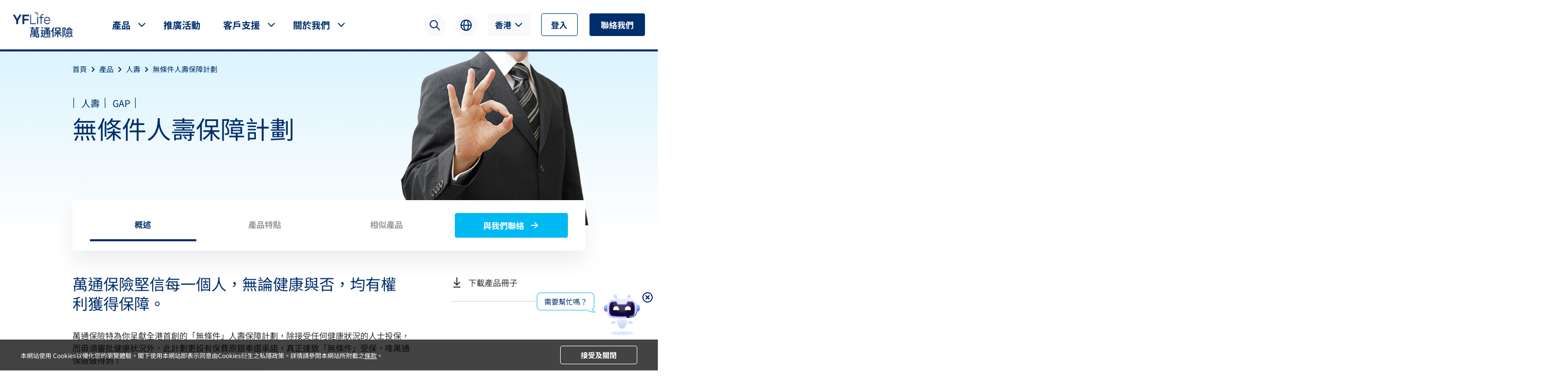

--- FILE ---
content_type: text/html
request_url: https://www.yflife.com/tc/Hong-Kong/Individual/Protect/Life/Guaranteed-Acceptance-Policy/
body_size: 6099
content:
<!DOCTYPE html PUBLIC "-//W3C//DTD XHTML 1.0 Transitional//EN" "http://www.w3.org/TR/xhtml1/DTD/xhtml1-transitional.dtd"><html>
 <head>
  <meta http-equiv="Content-Type" content="text/html; charset=utf-8">  <title>無條件人壽保障計劃 | 「無條件」受保 </title>
     <meta charset="utf-8" />
    <meta name="viewport" content="width=device-width, initial-scale=1" />
 <meta name="createDate" content="2026-01-09 21:52:14"/>
<meta name=renderer content=webkit>
<link rel="shortcut icon" type="image/x-icon"href="/dev/imageDir/2025/07/2025072517075482239.png" />
<script type="text/javascript">var _speedMark = new Date();</script>
<meta name="ColumnName" content="tc">
<meta name="ColumnType"  content="工作动态" >
    <meta name="SiteName" content="万通官网开发"> 
<!--网站名称--> 
<meta name="SiteDomain" content=""> 
<!--网站域名--> 
<meta name="SiteIDCode" content=""> 
<!--网站标识--> 
<meta name="ArticleTitle" content="無條件人壽保障計劃 | 「無條件」受保"> 
<!--文章标题--> 
<meta name="PubDate" content="2025-07-24"> 
<!--发布时间--> 
<meta name="ContentSource" content="测试文章来源"> 
<!--来源--> 
<meta name="Keywords" content=""> 
<!--关键词--> 
<meta name="Author" content="系统管理员"> 
<!--作者--> 
<meta name="Description" content=""> 
<!--摘要--> 
<meta name="Url" content="/tc/Hong-Kong/Individual/Protect/Life/Guaranteed-Acceptance-Policy/"> 
<!--网址--><link rel="stylesheet" type="text/css" href="/uiFramework/huilan-jquery-ui/css/huilan-jquery-ui.css"/>
<script type="text/javascript" >
    var portalI18n ={"portal.web.check.module.ref2":"A module reference,deleting this module will also delete the referenced module. Are you sure you want to delete this module?","portal.web.check.module.ref1":"Detected that the module has been","page.module.batchCopy.msg.success":"Operation successful!","portal.web.switch.mode":"Switching to","portal.web.resource.file.exists":"Already exists,please rename!","site.attachment.move.down":"We have already moved to the bottom!","portal.web.save.layout.success":"The layout has been successfully saved!","portal.default.panel1":"Region 01","portal.default.panel2":"Region 02","portal.default.panel3":"Region 03","portal.lhgdialog.prompt":"ask a question","portal.default.panel4":"Region 04","column.name.cannot.be.empty":"The column name cannot be empty!","portal.web.operate.success.tip":"Operation successful!","portal.web.save.layout.failure":"There was an error saving the page layout!","portal.web.dialog.ok.btn":"sure","site.delete.article.msg":"Delete data article key cannot be empty!","portal.lhgdialog.confirm":"confirm","portal.web.modify":"modify","portal.web.wuzhangai":"accessibility","portal.web.switch.device":"device","site.attachment.img.format":"The image format is incorrect!","portal.web.template.select.zip.tip":"The file format can only be zip!","portal.web.template.delete.confirm":"Are you sure you want to delete this template?","site.attachment.img.errormsg":"The image format is incorrect!","portal.web.view":"view","page.module.recycle.msg2":"List of deleted modules:","page.module.recycle.msg1":"Current column:","portal.web.template.restore":"Template restoration","portal.web.template.publish.resource.confirm":"The resource file is not related to the site,and all sites only need to publish it once. Are you sure you want to publish the resource file?","portal.web.resource.please.confirm":"please confirm","page.module.recycle.confirm.delete":"Are you sure you want to delete this module?","portal.web.template.publish.resource.task.success":"The task of publishing resource files has been successfully submitted. Please be patient and wait for the resources to be published!","portal.web.resource.file":"resource file","portal.web.template.vm.format.error":"The. vm file in the template folder does not match the original vm file. Please modify it and upload it again!","portal.lhgdialog.max":"maximize","portal.ref.msg5":"Something went wrong!","portal.ref.msg4":"Reference successful!","portal.web.template.check.css.js.confirm":"Detected that both the CSS and JS shared by the site are empty. Are you sure you want to save them?","portal.web.select.insert.module":"Please select the module to be inserted!","portal.web.template.backup.comfirm1":"Are you sure you want to back up this website","portal.web.template.backup.comfirm2":"of","portal.web.template.upload.loading":"Uploading Please wait a moment!","portal.web.template.backup.comfirm3":"Template file?","portal.web.error.correct.manager":"Article Correction Management","portal.web.template.htm.format.error":"The. HTM file in the template folder does not match the original. HTM file. Please modify it and upload it again!","portal.web.template.publish.loading":"Publish the template file Please wait a moment!","portal.web.template.edit.template":"edit template","portal.ref.msg1":"This module is a reference module and cannot be referenced anymore!","portal.ref.msg3":"Are you sure you want to reference this module?","portal.web.operate.error":"Sorry,there was an error in the operation. Error message:","portal.ref.msg2":"Please select the container to reference!","portal.web.resource.input.image.name":"Please enter the image name!","there.was.an.error.with.saving":"Save error:","portal.web.personNality.delete.confirm.common":"Are you sure you want to delete it?","portal.web.get.refmodule.error":"Sorry,there was an error in obtaining whether the module was referenced!","please.select.the.module.to.restore":"Please select the module to be restored!","please.select.the.module.to.delete":"Please select the module to delete!","portal.web.switch.mode.error":"There was an error in changing the design pattern!","portal.web.select.column.panel":"Please select the column container!","page.title.cannot.be.empty":"The page title cannot be empty!","portal.web.resource.resource.name.not.empty":"Please enter the resource name!","portal.web.personNality.select.interest.module":"Please select the module of interest","page.module.recycle.msg.deleteSuccess":"Delete successfully!","page.module.recycle.error.treeLoad":"Error occurred in obtaining column tree!","portal.web.tab.panel.setting":"Tab tag settings","site.attachment.move.up":"It has already moved to the top!","portal.lhgdialog.min":"minimize","portal.web.save":"save","portal.web.template.import.btn":"import","portal.web.template.check.css.confirm":"Detected that the site's public CSS is empty,are you sure you want to save it?","site.page.root.name":"information directory","portal.web.resource.query.contition":"The query criteria can only consist of numbers,letters,and underscores!","portal.web.resource.select.file":"Please select a file!","portal.web.add.module":"add module","portal.web.template.view.vm.file":"View VM template file","site.home.page.name":"home page","portal.web.template.backup.all":"all","portal.web.operate.error.tip":"Sorry,there was an error in the operation!","portal.web.template.folder.format":"The folder name can only be a combination of numbers,letters,and underscores,with a length between 2 and 20!","page.module.batchCopy.msg14":"1. The selected column can only be referenced or copied if it matches the current column template. 2. The selected column must ensure that the page is empty before copying","page.module.batchCopy.confirm.copyBatch":"Are you sure you want to copy all modules of this page to the selected column?","page.module.batchCopy.msg12":"Please select the column to be operated on:","page.module.batchCopy.msg13":"explain:","portal.web.personNality.session.invalidate":"The session has expired,refresh the page in 3 seconds!","portal.web.resource.file.format":"The file format can only be","portal.web.resource.not.contain.illegal.char":"The file name cannot contain illegal characters!","portal.web.save.success.tip":"Saved successfully!","page.module.batchCopy.alert.selectPage":"Please select the column to be operated on!","page.module.batchCopy.msg2":"Batch referencing","portal.web.personNality.delete.success":"The module has been successfully deleted!","page.module.batchCopy.msg1":"Operation options:","page.module.recycle.button.restore":"restore","portal.web.template.select.file":"Please select a file!","page.module.batchCopy.msg6":"Select column","page.module.batchCopy.msg5":"Column options:","page.module.batchCopy.msg4":"Batch delete references","site.default.page.name":"Default column","page.module.batchCopy.msg3":"bulk copy","page.module.batchCopy.msg9":"Navigation root column:","page.module.batchCopy.msg8":"Select the column and all its sub columns","page.module.batchCopy.msg7":"All sub columns (excluding the current column)","portal.lhgdialog.warning":"warn","portal.web.resource.edit":"Edit Resources","portal.web.loading.data":"Loading data Please wait a moment!","portal.web.resource.not.contain.chinese":"The file name cannot contain Chinese characters!","portal.web.dialog.cancel.btn":"cancel","portal.web.template.check.js.confirm":"Detected that the site's public JS is empty,are you sure you want to save it?","portal.lhgdialog.close":"close","page.module.batchCopy.confirm.refBatch":"Are you sure you want to reference all modules on this page to the selected column?","portal.web.template.save.loading":"Saving in progress Please wait a moment!","portal.web.template.edit.xml.file":"Edit XML","portal.web.template.select.navtype":"Please select the navigation type!","portal.web.template.publish.resource.loading":"Publish resource files Please wait a moment!","site.root.name":"Site directory","page.module.recycle.button.delete":"Completely delete","portal.web.template.fold.already.exists.confirm":"The template folder already exists. Are you sure you want to overwrite it?","portal.web.personNality.delete.confirm":"Are you sure you want to delete this module?","page.module.batchCopy.msg10":"Consistent with the original module","page.module.batchCopy.msg11":"Parent column of the current column","portal.web.session.invalidate":"The session has expired,please log in again!","portal.web.resource.resource.themename.not.empty":"Please enter the theme name!","portal.web.resource.view":"View resources","portal.web.template.select.module":"Please select a module!","portal.web.move.module.success":"Mobile successfully!","portal.web.template.backup.select.record":"Selected Records","portal.web.template.already.used":"This template has already been referenced and cannot be renamed!","page.module.batchCopy.confirm.deleteRef":"Are you sure you want to delete all referenced modules in the selected column?","portal.web.template.upload.success":"Upload successful!","portal.web.resource.zip.already.exists":"The resource compression package already exists. Are you sure you want to overwrite it?","portal.web.no.access.permission":"You do not have permission to access this feature!"};
    // 转换为 Map
    var portalI18nMap = new Map(Object.entries(portalI18n));
</script>

<script type="text/javascript"
        src="/uiFramework/huilan-jquery-ui/js/huilan-jquery-ui.js?self=true&skin=default&random=2423"></script>
<script src="/uiFramework/commonResource/systemParam/params.js?random=2423"
        type="text/javascript"></script>
<script src="/uiFramework/commonResource/aisitetheme/js/dev-theme.js"
        type="text/javascript"></script>   <link rel="stylesheet" type="text/css" href="/dev/template/dev.css?timestamp=1753760392527">
  <script type="text/javascript" src="/dev/template/dev.js?timestamp=1753760392527"></script>
 </head>
 <body style="
										
					">
  <link rel="stylesheet" type="text/css" href="/dev/template/page/redirecTemplate/redirecTemplate.css?timestamp=1753760392527"> <style>
	.article-module-list .module-name {
		color: #c4bdbd;
	}
</style>
<input type="hidden"  id="personalizedMode"/>   <div class="framePage"> 
   <main class="personality-tpl-main"> 
    <div class="framePageMain"> 
     <div id="panel1" name="列表" runat="server" type="admin" class="column personalized">
         <div class="portlet" id="b41eb64d145146c0b1bcdcb8928f2e78" pagemoduleid="956bb16879e04199a1cb67846d8d7cff">
 <div align="left" class="eps-portlet-header">
    <div id="submenub41eb64d145146c0b1bcdcb8928f2e78" class="eps-shadow eps-dn"> 
   <ul class="float_list_ul">
        </ul> 
  </div> 
 </div> 
 <div>
<link rel="stylesheet" type="text/css" href="/dev/template/detail/redirectDetail/redirectDetailTemplate.css?timestamp=1753759932464">
<div target-url="/tc/product/life/guaranteed-acceptance-plan/"></div> 
<script>
console.log('跳转');
const div = document.querySelector('div[target-url]');
let targetUrl = div.getAttribute('target-url');
const search = window.location.search;
if (search) {
  targetUrl += (targetUrl.includes('?') ? '&' : '?') + search.substring(1);
}
window.location.href = targetUrl;
</script> </div> 
</div>       </div> 
    </div> 
   </main> 
  </div><div style="display:none" easysite="easysiteHiddenDiv">
	<input id="contextPath" value="/eportal" type="hidden"/>
	<input id="isOnlyUseCkeditorSourceMode"  type="hidden"/>
	<input id="eportalCurrentHomePageId"  value="-1"  type="hidden"/>
	<input id="eprotalCurrentPageId" value="9d172d7126554a3fa59e4b5865cfb801" type="hidden"/>
	<input id="eprotalCurrentPageName" value="重定向详情" type="hidden"/>
	<input id="eprotalCurrentSiteId" value="63cd7ce3dbcc4ac6a93b70fde12bd8ae" type="hidden"/>
	<input id="eprotalCurrentSiteName" value="万通官网开发" type="hidden"/>
	<input id="eprotalCurrentSiteEnname" value="dev" type="hidden"/>
	<input id="eprotalCurrentSiteType" value="WEB" type="hidden"/>
	<input id="eprotalCurrentSiteHideMaskLayer" value="no" type="hidden"/>
	<input id="eprotalCurrentArticleKey"  value="a6501ef65ce140808c2f274b24f4e67d"  type="hidden"/>
	<input id="eprotalCurrentArticleTitle"  value="無條件人壽保障計劃 | 「無條件」受保"  type="hidden"/>
	<input id="eprotalCurrentColumnId"  value="8563b118584c422da97900a278c0cd9a"  type="hidden"/>
	<input id="eprotalCurrentArticleUrl" value="" type="hidden"/>
	<input id="isStaticRequest" value="yes" type="hidden"/>
	<input id="aisiteDevice" value="pc" type="hidden"/>
	<input id="isOpenStaticPageList" value="false" type="hidden"/>
	<input id="defaultPublishPage" value="3" type="hidden"/>
	<input id="eprotalMsgDataId"  value=""  type="hidden"/>
	<input id="eprotalMsgboardId"  value=""  type="hidden"/>
	<input type='hidden' id='eportalappPortletId' value="3">
	<input type="hidden" id="currentLoginMemberId"  value="" />
	<input type="hidden" id="currentLoginMemberName"  value="" />
	<input type="hidden" id="aisiteIsWebApp" value="off"/>
	<input type="hidden" id="portalLastRequestUrl"  value="" />
	<input type="hidden" id="easysiteParamKey" value="1767959685155"/>
	<input type="hidden" id="isOpenEasysiteToken" value="true"/>
	<input type="hidden" id="isOpenSiteVisitHotClick" value="no"/>
	<div id="portletPersonalityMenuListJsonDiv"></div>
	<input type="hidden"  id="currentLoginUserLoginName"/>
	<input type="hidden"  id="currentLoginUserLoginId"/>
	<input type="hidden"  id="currentLoginUserIsSuperAdmin"/>
	<input type="hidden"  id="eprotalDataResId"/>
	<input type="hidden"  id="eprotalDataApiResId"/>
	<input type="hidden"  id="eportalItemDetailId"/>
	<input id="eportalGovItemPcDetailPageId"  value=""  type="hidden"/>
	<input id="eportalGovItemMobileDetailPageId"  value="" type="hidden"/>
	<input id="eportalGovItemDeptPageId"  value="" type="hidden"/>
	<input id="eportalGovItemRightsDetailPageId"  value="" type="hidden"/>
	<input id="eportalGovItemRegionCode"  type="hidden"/>
	<input id="eportalGovDefaultRegionRootName"  type="hidden"/>
	<input id="eportalGovItemDeptRdgcode"  type="hidden"/>
	<input id="eportalAisiteLocale" value="en"  type="hidden"/>

			<script type="text/javascript" src="/uiFramework/js/counting/chanelCounting.js?a=2423"></script>
		<script type=text/javascript src='/uiFramework/js/qrcode/jquery.qrcode.min.js'></script>
	<script type=text/javascript src='/uiFramework/js/counting/articleCounting.js?random=2423'></script>
			 <script type="text/javascript" src="/uiFramework/js/counting/ea.js?random=2423"></script>
			        <script type="text/javascript">
            // 网站助手
            function createDynamicIframe(url, width, height) {
                const getUrl = window.location.href   //获取当前页面url传入思维导图和总结全文用
                let pageId = ''
                let articleKey = ''
                try {
                    const urlObj = new URL(getUrl);
                    pageId = urlObj.searchParams.get('pageId');
                    articleKey = urlObj.searchParams.get('articleKey');
                } catch (error) {
                    console.error('URL 解析错误:', error);
                }
                const getTitle = document.title   //获取当前页面标题传入思维导图和总结全文用
                const iframeContainer = document.createElement('div');
                iframeContainer.id = 'myIframeAisiteAssistantDivBox'
                iframeContainer.innerHTML = `
        <style>
          #myIframeAisiteAssistantDivBox {
            position: fixed;
            right: 0;
            bottom: 0;
            z-index: 9999;
          }
          #myIframeAisiteAssistant {
            display: none;
            border: 0;
            transition: opacity 0.3s;
          }
          #myIframeAisiteAssistantClose {
            position: absolute;
            top: 6px;
            right: 10px;
            width: 24px;
            height: 24px;
            cursor: pointer;
          }

        </style>
        <img id="myIframeAisiteAssistantClose" src="/eportal/images/pic/delete.png" alt="">
        <iframe id="myIframeAisiteAssistant" src="${url}" width="${width}" height="${height}"></iframe>
      `
                document.body.appendChild(iframeContainer);
                // 添加关闭按钮点击事件
                const closeBtn = document.getElementById('myIframeAisiteAssistantClose');
                const iframe = document.getElementById('myIframeAisiteAssistant');
                const send = document.getElementById('aisite-myIframeAisiteAssistantSend')
                closeBtn.addEventListener('click', function() {
                    const tools = document.querySelector('.aisite-assistant-tools');
                    tools.style.display = 'none';
                    if (iframe) {
                        iframe.style.display = 'none';
                    }
                    if(send){
                        send.style.display = 'flex'
                    }
                });
                iframe.onload = function() {
                    iframe.contentWindow.postMessage(
                            { action: 'callFunctionSend', params: { open: true } },
                            getUrl
                    );
                }

                // 等待.aisite-assistant-tools元素加载完成后隐藏
                setTimeout(() => {
                    const toolsBefor = document.querySelector('.aisite-assistant-tools')
                    if (toolsBefor) {
                        toolsBefor.style.display = 'none'
                    }
                }, 500)
            }
        </script>
		<script type="text/javascript">
			var aisiteCurSiteId="63cd7ce3dbcc4ac6a93b70fde12bd8ae";
			var aisiteAssistantTitle="网站助手";
			var intelligentAgentImgUrl = '/uiFramework/images/aisite-assistent-icon.png';
			var aisiteAssistantWitdh=480;
			var aisiteAssistantId="";
			var aisiteAssistantHeight=720;
			var aisiteCurrentPageUrl = window.location.href;
			var aisiteAssistantOptions="Website Assistant#480#720#appKey";
			var agentApiKey="";
			var aisiteSiteScope="all";
            var aisiteIsOpenDigitalHuman="no";

            if(aisiteAssistantOptions&&aisiteAssistantOptions!=""){
				var aisiteAssistantOptionsArray=aisiteAssistantOptions.split("#");
				aisiteAssistantTitle=aisiteAssistantOptionsArray[0];
				aisiteAssistantWitdh=aisiteAssistantOptionsArray[1];
				aisiteAssistantHeight=aisiteAssistantOptionsArray[2];
                if(parseFloat(aisiteAssistantHeight)<0){
                    aisiteAssistantHeight=document.documentElement.clientHeight * 0.85;
                }
				aisiteAssistantId=aisiteAssistantOptionsArray[3];
				intelligentAgentImgUrl=aisiteAssistantOptionsArray[4];
				agentApiKey=aisiteAssistantOptionsArray[5];
				aisiteSiteScope=aisiteAssistantOptionsArray[6];
                try{
                    aisiteIsOpenDigitalHuman=aisiteAssistantOptionsArray[7];
                }catch(e){
                    aisiteIsOpenDigitalHuman="yes";
                }
			}
			if(aisiteAssistantId!==""&&agentApiKey!==""&&(aisiteSiteScope==="all"||aisiteSiteScope.indexOf(aisiteCurSiteId)>-1)&&!$("#zkhlAisiteAssistantDiv")[0]){
			    //createDynamicIframe(`/aisiteAssistant?descriptionText=${aisiteAssistantTitle}&aisiteAssistantId=${aisiteAssistantId}&agentApiKey=${agentApiKey}&aisiteIsOpenDigitalHuman=${aisiteIsOpenDigitalHuman}`, aisiteAssistantWitdh, aisiteAssistantHeight,'',intelligentAgentImgUrl,aisiteAssistantTitle);
                createDynamicIframe(`/aisiteAssistant/?aisiteAssistantId=${aisiteAssistantId}&agentApiKey=${agentApiKey}&aisiteIsOpenDigitalHuman=${aisiteIsOpenDigitalHuman}#/partner/huilanPartner-default`, aisiteAssistantWitdh, aisiteAssistantHeight);
			}
		</script>
        <link rel="stylesheet" href="/eportal/portlet/chat/index.css">
        <script src="/eportal/portlet/chat/index.js"></script>
		</div>
 </body>
</html>

--- FILE ---
content_type: text/html
request_url: https://www.yflife.com/tc/product/life/guaranteed-acceptance-plan/
body_size: 84575
content:
<!DOCTYPE html PUBLIC "-//W3C//DTD XHTML 1.0 Transitional//EN" "http://www.w3.org/TR/xhtml1/DTD/xhtml1-transitional.dtd"><html>
 <head>
  <meta http-equiv="Content-Type" content="text/html; charset=utf-8">  <title>無條件人壽保障計劃 | 「無條件」受保| 萬通保險 YF Life </title>
     <meta charset="utf-8" />
    <meta name="viewport" content="width=device-width, initial-scale=1" />
<meta http-equiv="Content-Type" content="text/html; charset=utf-8">
<meta name="description" content="萬通保險「無條件人壽保障計劃」接受任何健康狀況的人士投保，毋須審批健康狀況，且設有保費原銀奉還承諾，享受真正「無條件」保障，立即查詢詳情！">
<meta name="keywords" content="人壽保障計劃">
<meta property="og:site_name" content="萬通保險 YF Life">
<meta property="og:type" content="article">
<meta property="og:url" content="https://www.yflife.com/tc/product/life/guaranteed-acceptance-plan/">
<meta property="og:title" content="無條件人壽保障計劃">
<meta name="twitter:card" content="summary">
<meta name="twitter:url" content="https://www.yflife.com/tc/product/life/guaranteed-acceptance-plan/">
<meta name="twitter:title" content="無條件人壽保障計劃">
<meta name="viewport" content="width=device-width, initial-scale=1">
<meta http-equiv="X-UA-Compatible" content="IE=edge,chrome=1">
<meta name="format-detection" content="telephone=yes">
<meta name="viewport" content="width=device-width, initial-scale=1, shrink-to-fit=no">
<link rel="canonical" href="https://www.yflife.com/tc/product/life/guaranteed-acceptance-plan/">
 <meta name="createDate" content="2026-01-15 16:19:16"/>
<meta name=renderer content=webkit>
<link rel="shortcut icon" type="image/x-icon"href="/dev/imageDir/2025/07/2025072517075482239.png" />
<script type="text/javascript">var _speedMark = new Date();</script>
<meta name="ColumnName" content="無條件人壽保障計劃">
<meta name="ColumnType"  content="工作动态" >
    <meta name="SiteName" content="万通官网开发"><!--网站名称-->
<meta name="SiteDomain" content=""><!--网站域名-->
<meta name="SiteIDCode" content=""><!--网站标识-->
<meta name="ColumnDescription" content="InfinityEnrich Wealth Builder 2"><!--栏目描述-->
<meta name="ColumnKeywords" content=""><!--栏目关键词--><link rel="stylesheet" type="text/css" href="/uiFramework/huilan-jquery-ui/css/huilan-jquery-ui.css"/>
<script type="text/javascript" >
    var portalI18n ={"portal.web.check.module.ref2":"A module reference,deleting this module will also delete the referenced module. Are you sure you want to delete this module?","portal.web.check.module.ref1":"Detected that the module has been","page.module.batchCopy.msg.success":"Operation successful!","portal.web.switch.mode":"Switching to","portal.web.resource.file.exists":"Already exists,please rename!","site.attachment.move.down":"We have already moved to the bottom!","portal.web.save.layout.success":"The layout has been successfully saved!","portal.default.panel1":"Region 01","portal.default.panel2":"Region 02","portal.default.panel3":"Region 03","portal.lhgdialog.prompt":"ask a question","portal.default.panel4":"Region 04","column.name.cannot.be.empty":"The column name cannot be empty!","portal.web.operate.success.tip":"Operation successful!","portal.web.save.layout.failure":"There was an error saving the page layout!","portal.web.dialog.ok.btn":"sure","site.delete.article.msg":"Delete data article key cannot be empty!","portal.lhgdialog.confirm":"confirm","portal.web.modify":"modify","portal.web.wuzhangai":"accessibility","portal.web.switch.device":"device","site.attachment.img.format":"The image format is incorrect!","portal.web.template.select.zip.tip":"The file format can only be zip!","portal.web.template.delete.confirm":"Are you sure you want to delete this template?","site.attachment.img.errormsg":"The image format is incorrect!","portal.web.view":"view","page.module.recycle.msg2":"List of deleted modules:","page.module.recycle.msg1":"Current column:","portal.web.template.restore":"Template restoration","portal.web.template.publish.resource.confirm":"The resource file is not related to the site,and all sites only need to publish it once. Are you sure you want to publish the resource file?","portal.web.resource.please.confirm":"please confirm","page.module.recycle.confirm.delete":"Are you sure you want to delete this module?","portal.web.template.publish.resource.task.success":"The task of publishing resource files has been successfully submitted. Please be patient and wait for the resources to be published!","portal.web.resource.file":"resource file","portal.web.template.vm.format.error":"The. vm file in the template folder does not match the original vm file. Please modify it and upload it again!","portal.lhgdialog.max":"maximize","portal.ref.msg5":"Something went wrong!","portal.ref.msg4":"Reference successful!","portal.web.template.check.css.js.confirm":"Detected that both the CSS and JS shared by the site are empty. Are you sure you want to save them?","portal.web.select.insert.module":"Please select the module to be inserted!","portal.web.template.backup.comfirm1":"Are you sure you want to back up this website","portal.web.template.backup.comfirm2":"of","portal.web.template.upload.loading":"Uploading Please wait a moment!","portal.web.template.backup.comfirm3":"Template file?","portal.web.error.correct.manager":"Article Correction Management","portal.web.template.htm.format.error":"The. HTM file in the template folder does not match the original. HTM file. Please modify it and upload it again!","portal.web.template.publish.loading":"Publish the template file Please wait a moment!","portal.web.template.edit.template":"edit template","portal.ref.msg1":"This module is a reference module and cannot be referenced anymore!","portal.ref.msg3":"Are you sure you want to reference this module?","portal.web.operate.error":"Sorry,there was an error in the operation. Error message:","portal.ref.msg2":"Please select the container to reference!","portal.web.resource.input.image.name":"Please enter the image name!","there.was.an.error.with.saving":"Save error:","portal.web.personNality.delete.confirm.common":"Are you sure you want to delete it?","portal.web.get.refmodule.error":"Sorry,there was an error in obtaining whether the module was referenced!","please.select.the.module.to.restore":"Please select the module to be restored!","please.select.the.module.to.delete":"Please select the module to delete!","portal.web.switch.mode.error":"There was an error in changing the design pattern!","portal.web.select.column.panel":"Please select the column container!","page.title.cannot.be.empty":"The page title cannot be empty!","portal.web.resource.resource.name.not.empty":"Please enter the resource name!","portal.web.personNality.select.interest.module":"Please select the module of interest","page.module.recycle.msg.deleteSuccess":"Delete successfully!","page.module.recycle.error.treeLoad":"Error occurred in obtaining column tree!","portal.web.tab.panel.setting":"Tab tag settings","site.attachment.move.up":"It has already moved to the top!","portal.lhgdialog.min":"minimize","portal.web.save":"save","portal.web.template.import.btn":"import","portal.web.template.check.css.confirm":"Detected that the site's public CSS is empty,are you sure you want to save it?","site.page.root.name":"information directory","portal.web.resource.query.contition":"The query criteria can only consist of numbers,letters,and underscores!","portal.web.resource.select.file":"Please select a file!","portal.web.add.module":"add module","portal.web.template.view.vm.file":"View VM template file","site.home.page.name":"home page","portal.web.template.backup.all":"all","portal.web.operate.error.tip":"Sorry,there was an error in the operation!","portal.web.template.folder.format":"The folder name can only be a combination of numbers,letters,and underscores,with a length between 2 and 20!","page.module.batchCopy.msg14":"1. The selected column can only be referenced or copied if it matches the current column template. 2. The selected column must ensure that the page is empty before copying","page.module.batchCopy.confirm.copyBatch":"Are you sure you want to copy all modules of this page to the selected column?","page.module.batchCopy.msg12":"Please select the column to be operated on:","page.module.batchCopy.msg13":"explain:","portal.web.personNality.session.invalidate":"The session has expired,refresh the page in 3 seconds!","portal.web.resource.file.format":"The file format can only be","portal.web.resource.not.contain.illegal.char":"The file name cannot contain illegal characters!","portal.web.save.success.tip":"Saved successfully!","page.module.batchCopy.alert.selectPage":"Please select the column to be operated on!","page.module.batchCopy.msg2":"Batch referencing","portal.web.personNality.delete.success":"The module has been successfully deleted!","page.module.batchCopy.msg1":"Operation options:","page.module.recycle.button.restore":"restore","portal.web.template.select.file":"Please select a file!","page.module.batchCopy.msg6":"Select column","page.module.batchCopy.msg5":"Column options:","page.module.batchCopy.msg4":"Batch delete references","site.default.page.name":"Default column","page.module.batchCopy.msg3":"bulk copy","page.module.batchCopy.msg9":"Navigation root column:","page.module.batchCopy.msg8":"Select the column and all its sub columns","page.module.batchCopy.msg7":"All sub columns (excluding the current column)","portal.lhgdialog.warning":"warn","portal.web.resource.edit":"Edit Resources","portal.web.loading.data":"Loading data Please wait a moment!","portal.web.resource.not.contain.chinese":"The file name cannot contain Chinese characters!","portal.web.dialog.cancel.btn":"cancel","portal.web.template.check.js.confirm":"Detected that the site's public JS is empty,are you sure you want to save it?","portal.lhgdialog.close":"close","page.module.batchCopy.confirm.refBatch":"Are you sure you want to reference all modules on this page to the selected column?","portal.web.template.save.loading":"Saving in progress Please wait a moment!","portal.web.template.edit.xml.file":"Edit XML","portal.web.template.select.navtype":"Please select the navigation type!","portal.web.template.publish.resource.loading":"Publish resource files Please wait a moment!","site.root.name":"Site directory","page.module.recycle.button.delete":"Completely delete","portal.web.template.fold.already.exists.confirm":"The template folder already exists. Are you sure you want to overwrite it?","portal.web.personNality.delete.confirm":"Are you sure you want to delete this module?","page.module.batchCopy.msg10":"Consistent with the original module","page.module.batchCopy.msg11":"Parent column of the current column","portal.web.session.invalidate":"The session has expired,please log in again!","portal.web.resource.resource.themename.not.empty":"Please enter the theme name!","portal.web.resource.view":"View resources","portal.web.template.select.module":"Please select a module!","portal.web.move.module.success":"Mobile successfully!","portal.web.template.backup.select.record":"Selected Records","portal.web.template.already.used":"This template has already been referenced and cannot be renamed!","page.module.batchCopy.confirm.deleteRef":"Are you sure you want to delete all referenced modules in the selected column?","portal.web.template.upload.success":"Upload successful!","portal.web.resource.zip.already.exists":"The resource compression package already exists. Are you sure you want to overwrite it?","portal.web.no.access.permission":"You do not have permission to access this feature!"};
    // 转换为 Map
    var portalI18nMap = new Map(Object.entries(portalI18n));
</script>

<script type="text/javascript"
        src="/uiFramework/huilan-jquery-ui/js/huilan-jquery-ui.js?self=true&skin=default&random=2423"></script>
<script src="/uiFramework/commonResource/systemParam/params.js?random=2423"
        type="text/javascript"></script>
<script src="/uiFramework/commonResource/aisitetheme/js/dev-theme.js"
        type="text/javascript"></script>   <link rel="stylesheet" type="text/css" href="/dev/template/dev.css?timestamp=1767780506631">
  <script type="text/javascript" src="/dev/template/dev.js?timestamp=1767780506631"></script>
 </head>
 <body style="
										
					">
  <link rel="stylesheet" type="text/css" href="/dev/template/page/proDetailTemplate/skin.css?timestamp=1767780506631"> 
  <link rel="stylesheet" type="text/css" href="/dev/template/page/proDetailTemplate/common.css?timestamp=1767780506631"> <style>
	.article-module-list .module-name {
		color: #c4bdbd;
	}
</style>
<input type="hidden"  id="personalizedMode"/>  
<noscript><iframe src="https://www.googletagmanager.com/ns.html?id=GTM-MPF3W2X"
height="0" width="0" style="display:none;visibility:hidden"></iframe></noscript>

<link href="/uiFramework/commonResource/zip/lib/lib/bootstrap/css/bootstrap.min.css" rel="stylesheet" />
<link href="/uiFramework/commonResource/zip/lib/lib/layui/css/layui.css" rel="stylesheet" />
<link id="fontEnLink" href="/uiFramework/commonResource/zip/lib/lib/font/fontEn.css" rel="stylesheet" />
<link id="fontTcLink" href="/uiFramework/commonResource/zip/lib/lib/font/fontTc.css" rel="stylesheet" />
<link id="fontScLink" href="/uiFramework/commonResource/zip/lib/lib/font/fontSc.css" rel="stylesheet"bindMenuItemExpandIconClick />
<link href="/uiFramework/commonResource/css/common.css" rel="stylesheet" />
<link href="/uiFramework/commonResource/css/custom-layui.css" rel="stylesheet" />
<script src="/uiFramework/commonResource/zip/lib/lib/layui/layui.js"></script>
<script src="/uiFramework/commonResource/zip/lib/lib/jquery/jquery.cookie.js"></script>
<script src="/uiFramework/commonResource/zip/lib/lib/crypto/crypto-js.min.js"></script>
<script src="/uiFramework/commonResource/zip/lib/lib/axios/axios.min.js"></script>
<script src="/uiFramework/commonResource/zip/lib/lib/utils/storage.js"></script>
<script src="/uiFramework/commonResource/js/https.js"></script>
<script src="/uiFramework/commonResource/js/tool.js"></script>
<script src="/uiFramework/commonResource/js/api.js"></script>
<script src="/uiFramework/commonResource/js/locales.js"></script>
<script src="/uiFramework/commonResource/zip/lib/lib/bootstrap/js/bootstrap.bundle.min.js"></script>
<script src="/uiFramework/commonResource/js/afrashDom.js"></script>

<style>
:root {
  --header-1-url: url("/uiFramework/commonResource/image/2025061213261842848.svg");
  --header-2-url: url("/uiFramework/commonResource/image/2025061410061863948.svg");
  --header-3-url: url("/uiFramework/commonResource/image/2025071518031514287.svg");
  --header-4-url: url("/uiFramework/commonResource/image/2025061410063673569.svg");
  --header-5-url: url("/uiFramework/commonResource/zip/assets/assets/images/indexPage/down_icon.png");
  --header-6-url: url("/uiFramework/commonResource/zip/assets/assets/images/indexPage/top_icon.png");
  --header-7-url: url("/uiFramework/commonResource/image/2025061116430835800.svg");
  --header-8-url: url("/uiFramework/commonResource/image/2025061116425436129.svg");
  --header-9-url: url("/uiFramework/commonResource/zip/assets/assets/images/indexPage/grey_right.png");
  --header-10-url: url("/uiFramework/commonResource/zip/assets/assets/images/indexPage/grey_bottom.png");
  --header-11-url: url("/uiFramework/commonResource/zip/assets/assets/images/indexPage/grey_top.png");  
}

body {
  visibility: hidden;
  font-family: fallback-font, sans-serif; /* 备用字体 */
}
</style>
<link href="/uiFramework/commonResource/css/header.css" rel="stylesheet" />

<script>
//等待字体加载完后显示页面
document.fonts.ready.then(() => {
  document.body.style.visibility = 'visible';
});
</script>

<div class="navbar" id="navbar">
    <!--    logo-->
    <div>
        <a href="" id="logoLink"><img
                src="/dev/fileDir/resource/cms/2025/12/img_pc_site/2025121217115985789.png"
                alt=""
                class="logo_icon cursorPointer"
                id="logo"
        /></a>
    </div>
    <!--    menu-->
    <div class="common-menu">
        <div class="common-menu-list"></div>
    </div>
    <div class="phone-menu-list">
        <div class="phone-menu-list-first-level"></div>
        <div class="phone-menu-list-second-level"></div>
    </div>
    <!--        手机端客服,个人图标-->
    <div class="icon_group cursorPointer" id="iconGroup">
        <a class="phone-contacter" href="#" target="_self"
        ><img
                src="	/uiFramework/commonResource/image/2025061213452443538.svg"
                alt=""
        /></a>
        <img
                src="	/uiFramework/commonResource/image/2025061213454843942.svg"
                alt=""
                class="phone-login cursorPointer"
                onclick="phoneLoginIconBtnClick()"
        />
        <img
                src="/uiFramework/commonResource/image/2025061213453818680.svg"
                alt=""
                onclick="toggleMenu()"
        />
    </div>
    <!--  导航  -->
    <div class="navbar_modules" id="navbar_level0">
        <!--        一级包含logo-->
        <div class="menu_header--level-0" id="level0">
            <div>
                <img
                        src="/uiFramework/commonResource/image/2025060515115136220.png"
                        alt=""
                        class="phone_logo_icon"
                />
                <img
                        class="phone-return-icon cursorPointer"
                        src="/uiFramework/commonResource/image/2025061410225575242.svg"
                        onclick="phoneBackClick()"
                />
            </div>
            <div class="phone-module-name"></div>
            <div class="icon_group_level1">
                <!-- <img
                  src="/uiFramework/commonResource/zip/assets/assets/images/indexPage/header_search.png"
                  alt=""
                  class="search phone-search cursorPointer"
                  onclick="openHeadModal()"
                /> -->
                <div class="phone-bottom-icons">
                <div
                        class="search phone-search cursorPointer"
                        onclick="openHeadModal()"
                ></div>
                <div class="lang_moudles">
                    <!-- <img
                      src="/uiFramework/commonResource/zip/assets/assets/images/indexPage/header_lang.png"
                      alt=""
                      class="lang phone-language cursorPointer"
                      onclick="togglePhoneTab(this,'lang1')"
                    /> -->
                    <div
                            class="lang phone-language cursorPointer"
                            onclick="togglePhoneTab(this,'lang1')"
                    ></div>
                    <!-- 国际化弹窗 -->
                    <ul class="lang_drown_content" id="lang1">
                        <li
                                type="en"
                                class="lang_type active cursorPointer"
                                onclick="langChange(event)"
                        >
                            English
                        </li>
                        <li
                                type="tc"
                                class="lang_type cursorPointer"
                                onclick="langChange(event)"
                        >
                            繁體中文
                        </li>
                        <li
                                type="sc"
                                class="lang_type cursorPointer"
                                onclick="langChange(event)"
                        >
                            简体中文
                        </li>
                    </ul>
                </div>
                <!-- 区域选择 -->
                 <div class="phone-region-selector">
                    <div class="region-dropdown-container">
                        <div class="region-dropdown" id="phoneRegionDropdown">
                            <div class="region-dropdown-select" id="phoneDropdownSelect">
                                <span id="phoneRegionDropdownValue"></span>
                                <div class="region-dropdown-arrow"></div>
                            </div>
                            <div class="region-dropdown-options" id="phoneDropdownOptions">
                                <div class="region-dropdown-option selected" data-value="HongKong">Hong Kong</div>
                                <div class="region-dropdown-option" data-value="Macau">Macau</div>
                            </div>
                        </div>
                    </div>
                </div>
                </div>
                <img
                        src="/uiFramework/commonResource/image/2025061410235537122.svg"
                        alt=""
                        onclick="closePhoneMenu()"
                        class="cursorPointer"
                />
            </div>
        </div>
        <!-- 一级导航底部按钮 -->
        <!-- <div class="bottom_btn" id="bottom_btn">
          <button class="login-btn">Login</button>
          <button class="contact-btn">Contact Us</button>
        </div> -->
    </div>
    <!--    pc右侧-->
    <div class="navbar_right">
        <div class="right_images">
            <!-- <img
              src="/uiFramework/commonResource/zip/assets/assets/images/indexPage/header_search.png"
              alt=""
              class="search cursorPointer"
              onclick="openHeadModal()"
            /> -->
            <div class="search cursorPointer bottom_btn" onclick="openHeadModal()"></div>
            <div class="lang_moudles bottom_btn">
                <!-- <img
                  src="/uiFramework/commonResource/zip/assets/assets/images/indexPage/header_lang.png"
                  alt=""
                  class="lang"
                  onclick="toggleTab(this,'lang')"
                /> -->
                <div class="lang cursorPointer" onclick="toggleTab(this,'lang')"></div>
                <!-- 国际化弹窗 -->
                <ul class="lang_drown_content" id="lang">
                    <li type="en" class="lang_type active" onclick="langChange(event)">
                        English
                    </li>
                    <li type="tc" class="lang_type" onclick="langChange(event)">
                        繁體中文
                    </li>
                    <li type="sc" class="lang_type" onclick="langChange(event)">
                        简体中文
                    </li>
                </ul>
            </div>
            <!-- 区域选择 -->
             <div class="region-dropdown-container">
            <div class="region-dropdown" id="regionDropdown">
                <div class="region-dropdown-select" id="dropdownSelect">
                    <span id="regionDropdownValue"></span>
                    <div class="region-dropdown-arrow"></div>
                </div>
                <div class="region-dropdown-options" id="dropdownOptions">
                    <div class="region-dropdown-option selected" data-value="HongKong">Hong Kong</div>
                    <div class="region-dropdown-option" data-value="Macau">Macau</div>
                </div>
            </div>
          </div>

        </div>
        <div class="login_contact_btn">
            <button class="login-btn bottom_btn" onclick="toggleTab(this,'login')">Login</button>
            <!-- 登录弹窗 -->
            <!-- 联系我们弹窗 -->
            <div class="login-content" id="login">
                <div class="content_moudle">
                    <div class="content_left">
                        <div class="title">Customer Login</div>
                        <div class="item">
                            Mobile Financial Planning & Services Platforms
                        </div>
                        <div class="item">iPortfolio Expert System</div>
                        <div class="item">EB Enquiry System</div>
                        <div class="item">MPF Enquiry System</div>
                    </div>
                    <!-- 分割线 -->
                    <div class="separator"></div>
                    <div class="content_left">
                        <div class="title">Consultant Login</div>
                        <div class="item">AES</div>
                        <div class="item">iPES</div>
                        <div class="item">SIS</div>
                        <div class="item">IIQE Online Platform</div>
                    </div>
                </div>
            </div>
            <button class="contact-btn bottom_btn">Contact Us</button>
        </div>
    </div>
</div>
<!-- 搜索弹窗 -->
<!-- 弹窗结构 -->
<div class="modal-mask" id="headerModal">
    <div class="modal-content">
        <div class="modal-header">
            <!-- logo -->
            <div>
                <img
                        src="/dev/fileDir/resource/cms/2025/12/img_pc_site/2025121216312974362.png"
                        alt=""
                        class="searchLogo"
                />
            </div>
            <!-- close -->
            <div class="close-btn cursorPointer" onclick="closeHeadModal()">
                <img
                        src="/uiFramework/commonResource/zip/assets/assets/images/indexPage/close.png"
                        alt=""
                />
            </div>
        </div>

        <p class="phone-modal-search-title">Search</p>
        <div class="search commonSearch">

<form action="/search">
            <input
                    placeholder="Search products, services"
                    type="search"
                    enterkeyhint="search" 
                    id="commonSearchInput"
                    name="search"
                    class="search_input"
            />
            <img
                    src="/uiFramework/commonResource/zip/assets/assets/images/indexPage/searchInput.png"
                    alt=""
                    class="search_icon"
            />
            <div class="clear_icon" onclick="clearInput()" id="clearIcon">
                <img
                        src="/uiFramework/commonResource/image/2025071103004573440.svg"
                        alt=""
                />
            </div>
</form>
        </div>
    </div>
</div>
<script>
    // 区域选择逻辑
    const dropdown = document.getElementById('regionDropdown');
    const dropdownSelect = document.getElementById('dropdownSelect');
    const dropdownSelectVal = document.getElementById('regionDropdownValue');
    const dropdownOptions = document.getElementById('dropdownOptions');
    const options = document.querySelectorAll('.region-dropdown-option');
    
    // 移动端元素
    const phoneDropdown = document.getElementById('phoneRegionDropdown');
    const phoneDropdownSelect = document.getElementById('phoneDropdownSelect');
    const phoneDropdownSelectVal = document.getElementById('phoneRegionDropdownValue');
    const phoneDropdownOptions = document.getElementById('phoneDropdownOptions');
    const phoneOptions = document.querySelectorAll('#phoneDropdownOptions .region-dropdown-option');
    
    // 从localStorage获取已保存的区域，如果没有则默认使用香港
    function getStoredRegion() {
        const stored = localStorage.getItem('selectedRegion');
        // 如果没有存储过区域，或者存储的值不在选项列表中，则默认使用香港
        if (!stored || (stored !== 'HongKong' && stored !== 'Macau')) {
            return 'HongKong';
        }
        return stored;
    }
    
    // 保存区域到localStorage
    function storeRegion(region) {
        localStorage.setItem('selectedRegion', region);
    }
    
    // 根据区域值获取显示文本
    function getRegionDisplayText(regionValue) {
        const regionMap = {
            'HongKong': getTextValueByLanguage({ key: 'HongKong' }),
            'Macau': getTextValueByLanguage({ key: 'Macau' })
        };
        return regionMap[regionValue] || regionValue;
    }
    
    // 初始化区域显示
    function initializeRegion() {
        const storedRegion = getStoredRegion();
        const displayText = getRegionDisplayText(storedRegion);
        
        // PC端初始化
        if (dropdownSelectVal) {
            dropdownSelectVal.textContent = displayText;
        }
        
        // 移动端初始化
        if (phoneDropdownSelectVal) {
            phoneDropdownSelectVal.textContent = displayText;
        }
        
        // 更新选中状态
        updateSelectedOptions(storedRegion);
        
        // 确保默认值被保存
        if (!localStorage.getItem('selectedRegion')) {
            storeRegion('HongKong');
        }
    }
    
    // 更新所有选项的选中状态
    function updateSelectedRegion(regionValue) {
        const displayText = getRegionDisplayText(regionValue);
        
        // 更新PC端显示
        if (dropdownSelectVal) {
            dropdownSelectVal.textContent = displayText;
        }
        
        // 更新移动端显示
        if (phoneDropdownSelectVal) {
            phoneDropdownSelectVal.textContent = displayText;
        }
        
        // 更新选中状态
        updateSelectedOptions(regionValue);
        
        // 保存到localStorage
        storeRegion(regionValue);
    }
    
    // 更新选项选中状态
    function updateSelectedOptions(regionValue) {
        // PC端选项
        options.forEach(opt => {
            if (opt.getAttribute('data-value') === regionValue) {
                opt.classList.add('selected');
            } else {
                opt.classList.remove('selected');
            }
        });
        
        // 移动端选项
        phoneOptions.forEach(opt => {
            if (opt.getAttribute('data-value') === regionValue) {
                opt.classList.add('selected');
            } else {
                opt.classList.remove('selected');
            }
        });
    }
    
    // PC端事件绑定
    if (dropdownSelect) {
        dropdownSelect.addEventListener('click', function() {
            // 关闭其他展开的下拉框
            closeAllDropdownsExcept('region');
            dropdown.classList.toggle('open');
        });
    }
    
    // 移动端事件绑定
    if (phoneDropdownSelect) {
        phoneDropdownSelect.addEventListener('click', function() {
             // 关闭其他展开的下拉框
         closeAllDropdownsExcept('region');
            phoneDropdown.classList.toggle('open');
        });
    }
    
    // PC端选项点击事件
    options.forEach(option => {
        option.addEventListener('click', function() {
            const value = this.getAttribute('data-value');
            updateSelectedRegion(value);
            dropdown.classList.remove('open');
            handleRegionChange(value)
        });
    });
    
    // 移动端选项点击事件
    phoneOptions.forEach(option => {
        option.addEventListener('click', function() {
            const value = this.getAttribute('data-value');
            updateSelectedRegion(value);
            phoneDropdown.classList.remove('open');
            handleRegionChange(value)
        });
    });
    // 点击区域跳转页面逻辑
    function handleRegionChange(regionValue) {
    const currentLanguage = getSystemLanguage();
    let targetUrl = '';
    
    if (regionValue === 'HongKong') {
        // 跳转到当前语言的首页
        const homePageIds = {
            'sc': '724122de0ee24ab18cf21c2f1541d4b7',
            'en': '5e0545b377c84bbfbbd434bb110ab988', 
            'tc': 'e4448e18409a41ac94881e63bfe5156a'
        };
        targetUrl = getPageRunUrlByPageId(homePageIds[currentLanguage]);
    } else if (regionValue === 'Macau') {
        // 跳转到当前语言的澳门首页
        const macauPageIds = {
            'sc': '60c119254a5a4f4c89a4c8b65a17d4cb',
            'en': '5b30b8c7aedf4969988c75549e49b943',
            'tc': 'b4594e61755741e6bc98d313f8893b3f'
        };
        targetUrl = getPageRunUrlByPageId(macauPageIds[currentLanguage]);
    }
    
    if (targetUrl) {
        window.location.href = targetUrl;
    }
}
// 关闭其他下拉框
function closeAllDropdownsExcept(exceptType) {
     // 关闭语言下拉框
    if (exceptType !== 'lang') {
        $('.lang_drown_content').removeClass('active').hide();
    }
    
    // 关闭登录下拉框
    if (exceptType !== 'login') {
        $('.login-content').hide();
    }
    
    // 关闭区域选择下拉框
    if (exceptType !== 'region') {
        dropdown.classList.remove('open');
        phoneDropdown.classList.remove('open');
    }
    
    // 关闭导航菜单下拉框
    if (exceptType !== 'menu') {
        $('.common-menu-list .menu-item').removeClass('active');
        $('.common-menu-list .dropdown-content, .common-menu-list .dropdown-list').hide();
    }
    
    // if (exceptType === 'pc') {
    //     phoneDropdown.classList.remove('open');
    // } else if (exceptType === 'mobile') {
    //     dropdown.classList.remove('open');
    // }
    
    // 更新缩放锁状态
    updateZoomLock();
}
    // 点击页面其他区域关闭下拉框
    document.addEventListener('click', function(event) {
        if (dropdown && !dropdown.contains(event.target)) {
            dropdown.classList.remove('open');
        }
        if (phoneDropdown && !phoneDropdown.contains(event.target)) {
            phoneDropdown.classList.remove('open');
        }
        // 如果点击的不是任何下拉框相关元素，关闭所有下拉框
    const isDropdownClick = event.target.closest('.region-dropdown') || 
                           event.target.closest('.lang_moudles') ||
                           event.target.closest('.login_contact_btn') ||
                           event.target.closest('.common-menu-list');
    
    if (!isDropdownClick) {
        closeAllDropdownsExcept('none');
    }
    });
    
    // 监听语言变化，更新区域显示文本
    document.addEventListener('updateSystemLanguage', function() {
        initializeRegion();
        getMoreLink()
        // 面包屑隐藏个人和企业
        // 获取所有面包屑链接
    const breadcrumbLinks = document.querySelectorAll('.common-breadcrumb .SkinObject');
    breadcrumbLinks.forEach((link,index)=>{
        if(link.textContent.trim() === '個人' || link.textContent.trim() === '个人' || link.textContent.trim() === 'Individual' || link.textContent.trim() === '企业' || link.textContent.trim() === '企業' || link.textContent.trim() === 'Corporate'){
                link.style.display = 'none';
        
        // 隐藏对应的分隔符
        const separators = document.querySelectorAll('.common-breadcrumb .segregate');
        if (separators.length > index) {
            separators[index].style.display = 'none';
        }
        }
    })
    })
</script>
<script>
    // pc与mobile屏幕宽度分界点
    let phoneScreenWidth = 1000
    // 所有菜单--平铺数组结构
    let allMenuListArr = []
    // 导航菜单---树状结构
    let menuList = []
    // 菜单首页静态路径不含语言
    let homeHtmlPath = '/home/index.html'
    // 菜单产品静态路径不含语言
    let productHtmlPath = '/home/products/index.html'
    // 菜单搜索静态路径不含语言
    let searchHtmlPath = '/home/search/index.html'
    // 外链系统登录菜单
    const loginLinkMenuList = {
        en: [
            {
                label: 'Customer Login',
                value: 'Customer Login',
                children: [
                    {
                        label: 'e-Policy Service',
                        url: 'https://app.yflife.com/ePS/en-US/',
                    },
                    {
                        label: 'Mobile Financial Planning & Services Platforms',
                        url: 'https://www.yflife.com/en?setSection=individual#MobileFinancialService',
                    },
                    {
                        label: 'iPortfolio Expert System',
                        url: 'https://app.yflife.com/PESWeb/en-US/Account/Login/C',
                    },
                    {
                        label: 'EB Enquiry System',
                        url: 'https://app2.yflife.com/EBWeb/en-US/',
                    },
                    {
                        label: 'MPF Enquiry System',
                        url: 'https://app2.yflife.com/MPFWeb/en-US',
                    },
                ],
            },
            {
                label: 'Consultant Login',
                value: 'Consultant Login',
                children: [
                    {
                        label: 'AES',
                        url: 'https://app.yflife.com/AESWeb/en-US/',
                    },
                    {
                        label: 'iPES',
                        url: 'https://app.yflife.com/PESWeb/en-US/Account/Login/A',
                    },
                    {
                        label: 'SIS',
                        url: 'https://proposal.yflife.app/?ui_locales=en',
                    },
                    {
                        label: 'IIQE Online Platform',
                        url: 'https://yf.elearningpro.com/lms/login/lmsmgr.jsp',
                    },
                ],
            },
        ],
        tc: [
            {
                label: '客戶登入',
                value: 'Customer Login',
                children: [
                    {
                        label: '網上保單服務',
                        url: 'https://app.yflife.com/ePS/zh-HK/',
                    },
                    {
                        label: '流動財策及服務平台',
                        url: 'https://www.yflife.com/tc?setSection=individual#MobileFinancialService',
                    },
                    {
                        label: 'iPES 投資組合智能系統',
                        url: 'https://app.yflife.com/PESWeb/zh-HK/Account/Login/C',
                    },
                    {
                        label: '僱員福利查詢系統',
                        url: 'https://app2.yflife.com/EBWeb/zh-HK/',
                    },
                    {
                        label: '強積金查詢系統',
                        url: 'https://app2.yflife.com/MPFWeb/zh-HK',
                    },
                ],
            },
            {
                label: '顧問登入',
                value: 'Consultant Login',
                children: [
                    {
                        label: '顧問查詢系統',
                        url: 'https://app.yflife.com/AESWeb/zh-HK/',
                    },
                    {
                        label: 'iPES',
                        url: 'https://app.yflife.com/PESWeb/zh-HK/Account/Login/A',
                    },
                    {
                        label: '保單建議書系統',
                        url: 'https://proposal.yflife.app/?ui_locales=zh-hant',
                    },
                    {
                        label: '保險中介人資格模擬考試平台',
                        url: 'https://yf.elearningpro.com/lms/login/lmsmgr.jsp',
                    },
                ],
            },
        ],
        sc: [
            {
                label: '客户登入',
                value: 'Customer Login',
                children: [
                    {
                        label: '网上保单服务',
                        url: 'https://app.yflife.com/ePS/zh-HK/',
                    },
                    {
                        label: '流动财策及服务平台',
                        url: 'https://www.yflife.com/tc?setSection=individual#MobileFinancialService',
                    },
                    {
                        label: 'iPES 投资组合智能系统',
                        url: 'https://app.yflife.com/PESWeb/en-US/Account/Login/C',
                    },
                    {
                        label: '雇员福利查询系统',
                        url: 'https://app2.yflife.com/EBWeb/en-US/',
                    },
                    {
                        label: '强积金查询系统',
                        url: 'https://app2.yflife.com/MPFWeb/en-US',
                    },
                ],
            },
            {
                label: '顾问登入',
                value: 'Consultant Login',
                children: [
                    {
                        label: '顾问查询系统',
                        url: 'https://app.yflife.com/AESWeb/zh-HK/',
                    },
                    {
                        label: 'iPES',
                        url: 'https://app.yflife.com/PESWeb/zh-HK/Account/Login/A',
                    },
                    {
                        label: '保单建议书系统',
                        url: 'https://proposal.yflife.app/?ui_locales=zh-hans',
                    },
                    {
                        label: '保险中介人资格模拟考试平台',
                        url: 'https://yf.elearningpro.com/lms/login/lmsmgr.jsp',
                    },
                ],
            },
        ],
    }
    let isMobile = false
    // 监听语言更新事件
    document.addEventListener('updateSystemLanguage', (event) => {
        
        logoRunBackClick()
        isMobile = isMobileDevice()
        // 初始化语言选中状态
        setCurrentLanguageSelected()
        // 绑定公共搜索框事件
        bingCommonSearchClick()
      // 移动端区域选择 
    if(isMobile){
        
        let bottomIcons = document.querySelector('.phone-bottom-icons')
        let loginContactBtn = document.querySelector('.login_contact_btn') 
        loginContactBtn.style.display = 'none'
        if(bottomIcons && loginContactBtn){
            console.log('移动端区域选择', bottomIcons, loginContactBtn)
            loginContactBtn.prepend(bottomIcons)
            loginContactBtn.style.display = 'block'
        }
    }
    })

    // 绑定公共搜索框事件
    function bingCommonSearchClick() {
        const inputBox = document.getElementById('commonSearchInput')
        // 兼容 PC 端
        inputBox.addEventListener('keydown', function (event) {
            if (event.key === 'Enter' || event.keyCode === 13) {
                console.log('pc端search触发了', event)
                event.preventDefault() // 阻止默认行为
                handleSearchEnterPress(event)
            }
        })

        // 兼容移动端
        inputBox.addEventListener('input', function (event) {
            if (event.inputType === 'insertLineBreak') {
                console.log('移动端search触发了', event)
                handleSearchEnterPress(event)
            }
        })
    }

    // 触发搜索事件
    function handleSearchEnterPress(event) {
        let $target = event.target
        let value = $target.value
        let url = ''
        console.log('回车之后事件触发了', value, $target)
        // 查找搜索链接
        let findItem = allMenuListArr.find((item) =>
            //item.htmlPath.includes(searchHtmlPath)
            item.extStr1.includes('Search')
        )
        if (findItem?.columnurl) {
            url = window.location.origin + findItem.columnurl
        }
        if (url) {
            localStorage.setItem('searchWords', value)
            if (isMobile) {
                window.location.href = url
            } else {
                window.open(url)
            }
        }
    }
    
    // logo点击事件回首页
    function logoRunBackClick() {
        console.log('zoule')
        const logoLink = document.getElementById('logoLink');
        const storedSelectedRegion = getStoredRegion();
        let url = ''
        let pageIdObj = {
            sc: '724122de0ee24ab18cf21c2f1541d4b7',
            en: '5e0545b377c84bbfbbd434bb110ab988',
            tc: 'e4448e18409a41ac94881e63bfe5156a',
        }
         let macauPageIds = {
            sc: '60c119254a5a4f4c89a4c8b65a17d4cb',
            en: '5b30b8c7aedf4969988c75549e49b943',
            tc: 'b4594e61755741e6bc98d313f8893b3f'
        };
        let language = getSystemLanguage()
        if(storedSelectedRegion === 'Macau'){
         url = getPageRunUrlByPageId(macauPageIds[language])
        }else{
         url = getPageRunUrlByPageId(pageIdObj[language])
        }
        if (url) {
            logoLink.href = url
        }
    }

    // 动态渲染dom根据语言
    function afrashHeaderDom() {
        // 渲染右側登录
        $('.login_contact_btn .login-btn').text(
            getTextValueByLanguage({ key: 'login' })
        )
      $('.region-dropdown-option').each((i, el) => {
        const $option = $(el);
        const displayText = getTextValueByLanguage({ key: $option.data('value') });
        
        // 更新选项文本
        $option.text(displayText);
        
        // 如果当前选项是选中的，同时更新下拉框显示值
        if ($option.hasClass('selected')) {
            $('#regionDropdownValue').text(displayText);
        }
        });

        // 聯係我們
        afrashContactUs()
        // 渲染外链登录弹窗信息
        afrashLoginLinks()
        // 渲染公共搜索彈框文案
        $('.phone-modal-search-title').text(
            getTextValueByLanguage({ key: 'search' })
        )
        $('#commonSearchInput').attr(
            'placeholder',
            getTextValueByLanguage({ key: 'searchPlaceholder' })
        )
        $('.login_contact_btn .bottom_btn').removeClass('bottom_btn')
        $('.right_images .bottom_btn').removeClass('bottom_btn')

    }
    /**
     * 把栏目数据格式化LoginLinks
     * @param obj
     * @returns {{}|*}
     */
    function formatToLoginLinks(obj) {
        if (Array.isArray(obj)) {
            return obj.map(item => formatToLoginLinks(item));
        }

        if (typeof obj === 'object' && obj !== null) {
            const renamed = {};
            for (const key in obj) {
                let newKey = key;

                if (key === 'columnname') newKey = 'label';
                else if (key === 'extStr4') newKey = 'url';
                else if (key === 'extStr3') newKey = 'value';

                renamed[newKey] = formatToLoginLinks(obj[key]);
            }
            return renamed;
        }

        return obj;
    }
    // 渲染外链登录弹窗信息
    function afrashLoginLinks() {
        let language = getSystemLanguage()
        console.log('loginLinkMenuList', loginLinkMenuList)
        let headerMenuByLang = getHeaderMenuByLang(language)
        console.log('getHeaderMenuByLang', headerMenuByLang)
        let formatToLoginLinks1 = formatToLoginLinks(headerMenuByLang);
        console.log('formatToLoginLinks1', formatToLoginLinks1)

        $('.login-content .content_moudle').empty()
        let arr = []

        if (formatToLoginLinks1) {
            formatToLoginLinks1.forEach((firstItem, index) => {
                if (index > 0) {
                    arr.push(`<div class="separator"></div>`)
                }

                arr.push(`<div class="content_left">`)
                arr.push(`<div class="title">${firstItem.label}</div>`)
                if (firstItem?.children.length) {
                    firstItem.children.forEach((secondItem) => {
                        arr.push(
                            `<div class="item"><a href="${secondItem.url}" target="_blank">${secondItem.label}</a></div>`
                        )
                    })
                }
                arr.push(`</div>`)
            })
            $('.login-content .content_moudle').append(arr.join(''))
        }
    }

    // 聯係我們
    function afrashContactUs() {
        // 获取联系我们url
        let findItem = allMenuListArr.find((item) =>
            item.extStr1.includes('ContactUs')
        )

        if (findItem) {
            $('.login_contact_btn .contact-btn')
                .empty()
                .append(`<a href="${findItem.columnurl}">${findItem.columnname}</a>`)
            // $('.footerContain .contacter')
            //     .empty()
            //     .append(`<a href="${findItem.columnurl}">${findItem.columnname}</a>`)
            $('.phone-contacter').attr('href', findItem.columnurl)
        }
    }

    // 初始化语言选中状态
    function setCurrentLanguageSelected() {
        let language = getSystemLanguage()
        // 设置语言选中状态
        $('.lang_drown_content li').each((i, ele) => {
            let type = $(ele).attr('type')
            if (type === language) {
                $(ele).addClass('active')
            } else {
                $(ele).removeClass('active')
            }
        })
        // 获取导航菜单数据
        let tempMenuList = getMenuByLang(language)
        allMenuListArr = treeToArray(tempMenuList)
        // 根据扩展字段过滤掉一级导航菜单
        menuList = tempMenuList.filter((ite) => ite.extStr5 !== 'navHide')
        //console.log('menuList---------', menuList)
        // 渲染pc导航菜单
        afrashPcNenuList()
        // 渲染phone导航菜单
        afrashPhoneNenuList()
        // 动态渲染dom根据语言
        afrashHeaderDom()
        // 更多链接赋值
        getMoreLink()
    }

    // 渲染phone导航菜单
    function afrashPhoneNenuList() {
        if (menuList.length) {
            $('.phone-menu-list-first-level').empty()
            let htm = `<ul>`
            menuList.forEach((firstItem) => {
                htm += `
          <li
          class="menu-item menu-level-first cursorPointer"
          id="${firstItem.id}"
          pageName="${firstItem.columnname}"
          parentId="${firstItem.parentId}"
          columnurl="${firstItem.columnurl}"
        >
          <div class="menu-item-a-icon"  onclick="bindPhoneFirstLevelMenuExpandIconClick('${
                    firstItem.id
                }', '${firstItem.columnname}', '${firstItem.htmlPath}')" >
            <a href="${firstItem.columnurl}" target="_self" style="display: ${
                    firstItem.extStr5 === 'noLink' ? 'none' : 'inline-block'
                }">
              ${firstItem.columnname}
            </a>
            <a href="javascript:void(0)" style="display: ${
                    firstItem.extStr5 === 'noLink' ? 'inline-block' : 'none'
                }">
              ${firstItem.columnname}
            </a>
            <div style="display: ${
                    firstItem?.children?.length ? 'block' : 'none'
                }" class="expand_icon" data-id="${
                    firstItem.id
                }"></div>
          </div></li>`
            })

            let findItem = allMenuListArr.find((item) =>
                item.extStr1.includes('ContactUs')
            )

            htm += `</ul>`
            $('.phone-menu-list-first-level').append(htm)

          

            let text_login = getTextValueByLanguage({ key: 'login' })

            $('.phone-menu-list-first-level')
                .append(`<div class="login_contact_btn"><div class="login_contact_btn_main">
       <button class="login-btn" onclick="phoneLoginBtnClick('${text_login}')">${text_login}</button>
       <button class="contact-btn" onclick="jumpPage('${findItem.columnid}')">${findItem.columnname}</button>
        </div></div>`)


        }
    }

    // 移动端登录点击事件
    function phoneLoginBtnClick(moduleName, type) {
        console.log('login点击了')
        let addDom = $('.login-content .content_moudle').clone()
        $('.phone-menu-list-first-level').hide()
        $('.phone-menu-list-second-level').empty().append(addDom).show()
        $('.phone-module-name').text(moduleName).show()
        if (type === 'login') {
            $('.phone-module-name').attr('type', 'login')
        } else {
            $('.phone-module-name').removeAttr('type')
        }
        $('.phone-search, .phone-language').hide()
        $('.phone-return-icon').show()
        $('.phone_logo_icon').hide()
    }

    // 根据静态路径查找url
    function findColumnurlByHtmlPath(htmlPath) {
        let findItem = allMenuListArr.find((item) =>
            item.htmlPath.includes(htmlPath)
        )
        return findItem?.columnurl
    }
    /**
     * 把extStr5=navHide的数据删除
     * @param list
     * @param extStre 需要过滤的值
     * @param isExtStr5 是否需要判断navHide,默认true
     * @returns {*}
     */
    function menuFilterNavHide1(list, extStre, isExtStr5 = true) {
        return list.reduce((result, item) => {
            const shouldKeep = item.extStr4 &&
                item.extStr4.split(',').map(s => s.trim()).includes(extStre);

            if(isExtStr5 && !shouldKeep && item.extStr5 === 'navHide') {
                // 当前节点需要移除，但保留其子节点
                if(item.children) {
                    return [...result, ...menuFilterNavHide1(item.children, extStre, isExtStr5)];
                }
                return result;
            }
            // 保留当前节点并处理子节点
            const newItem = {...item};
            if (newItem.children) {
                newItem.children = menuFilterNavHide1(newItem.children, extStre, isExtStr5);
            }
            return [...result, newItem];
        }, []);
    }
    //区域筛选函数
   function shouldShowMenuItem(menuItem) {
    if (!menuItem || !menuItem.extStr4) return true;
    
    const storedRegion = getStoredRegion();
    // 这里需要检查 extStr4 是否存在且是字符串
    const regionFilters = menuItem.extStr4.split(',').map(s => s.trim());
    
    if (regionFilters.includes('Macau')) {
        return storedRegion === 'Macau';
    } else if (regionFilters.includes('HongKong')) {
        return storedRegion === 'HongKong';
    }
    
    return true;
}
    /**
     * @description 渲染pc导航菜单
     * @param 扩展字段 extStr4 ---noShowChild/不显示子级菜单 showInDropModuleLeft/显示在下拉模块左侧 showInDropModuleRight/显示在下拉模块右侧
     * @param 扩展字段 extStr5 ---navHide/该菜单不显示在导航中 noLink/菜单不是超链接 outLink/外链
     */
    function afrashPcNenuList() {
        let learnMore = getTextValueByLanguage({ key: 'learnMore' })
        // 获取红利增长率columnurl(即导航userinfomation)
        let customer_support_useful_information_columnurl = findColumnurlByHtmlPath(
            '/home/support/useful_information/_historical_crediting_interest_rate/index.html'
        )
        let about_us_columnurl = findColumnurlByHtmlPath(
            '/home/about_us/index.html'
        )
        // 渲染一级菜单
        if (menuList.length) {
            $('.common-menu-list').empty()
            let htm = `<ul>`
            menuList.forEach((item, index) => {
                let { htmlPath, smallIconFile, extStr1, extStr2, extStr3 } = item
                let isProDrop = htmlPath.includes(productHtmlPath)
                htm += `
          <li
          class="menu-item menu-level-first   ${
                    isProDrop ? 'pro_dropdown' : ''
                }"
          id="${item.id}"
          pageName="${item.columnname}"
          parentId="${item.parentId}"
          columnurl="${item.columnurl}"
        >
          <div class="menu-item-a-icon" onclick="bindMenuItemExpandIconClick('${
                    item.id
                }', $(this), ${
                    index})">
            <a class="menuAlink" href="${
                    item.columnurl
                }" target="_self" style="display: ${
                    item.extStr5 === 'noLink' ? 'none' : 'inline-block'
                }">
              ${item.columnname}
            </a>
            <a href="javascript:void(0)" style="display: ${
                    item.extStr5 === 'noLink' ? 'inline-block' : 'none'
                }">
              ${item.columnname}
            </a>
            <div style="display: ${
                    item?.children?.length ? 'block' : 'none'
                }" class="expand_icon" data-id="${item.id}"></div>
          </div>`
                if (item?.children?.length) {
                    // 渲染二级菜单
                    if (isProDrop) {
                        /*渲染产品二级下拉 开始*************/
                        htm += `<div class="dropdown-content products">`
                        htm += `<div class="content">`
                        htm += `<div class="content_item content_item_left">`
                        // htm += `<img class="nav-middle-border" src="/uiFramework/commonResource/image/2025053017031482070.png"  />`
                        /*渲染企业个人分类 开始*************/
                    //     htm += `<div class="tab_btns"><div class="tab_btns_main">`
                    //     item.children.forEach((tabItem, index) => {
                    //         if (tabItem?.children?.length) {
                    //             if (index === 0) {
                    //                 htm += `<div class="tab_btn active" dataindex="${index}">
                    //   ${tabItem.columnname}
                    // </div>`
                    //             } else {
                    //                 htm += `<span class="tabBtnsMiddleBorder">|</span><div class="tab_btn" dataindex="${index}">
                    //    ${tabItem.columnname}
                    // </div>`
                    //             }
                    //         }
                    //     })
                    //     htm += `</div></div>`
                        /*渲染产品二级分类 开始*************/
                        //  console.log(item, 'tabItem5555')
                        // item.children.forEach((tabItem, index) => {
                            console.log('tabItem33333',item)
                            if (item?.children) {
                                htm += `<div class="tab_content">`
                                htm += `<div class="tab_content_main">`

                                // var halfLength = Math.floor(tabItem.children?.length / 2);
                                var boxLeftList = item.children[0].children.filter(secleftItem => {
                                    const storedRegion = getStoredRegion();
                                    
                                    // 如果 extStr4 是 Macau，则只在存储的区域是 Macau 时显示
                                    if (secleftItem.extStr4.split(',').map(s => s.trim()).includes('Macau')) {
                                        return storedRegion === 'Macau';
                                    }else if(secleftItem.extStr4.split(',').map(s => s.trim()).includes('HongKong')){
                                        // 如果 extStr4 等于 HongKong HK 时显示
                                        return storedRegion === 'HongKong';
                                    }else{
                                        return true
                                    }
                                    
                                });
                                // var boxRightList = item.children[1].children;
                                var boxRightList = item.children[1].children.filter(secRightItem => {
                                    const storedRegion = getStoredRegion();
                                    
                                    // 如果 extStr4 是 Macau，则只在存储的区域是 Macau 时显示
                                    if (secRightItem.extStr4.split(',').map(s => s.trim()).includes('Macau')) {
                                        return storedRegion === 'Macau';
                                    }else if(secRightItem.extStr4.split(',').map(s => s.trim()).includes('HongKong')){
                                        // 如果 extStr4 等于 HongKong HK 时显示
                                        return storedRegion === 'HongKong';
                                    }else{
                                        return true
                                    }
                                    
                                });
                                htm += `<div class="menu-item-left-box">`
                                boxLeftList.forEach((secItem, setIndex) => {
                                    // console.log('secItem左边',secItem,'secItemextStr4',secItem.extStr4)
                                    if (secItem.extStr5 !== 'navHide' ) {
                                        htm += `<div class="menu-item menu-level-second">
                              <div class="menu-item-a-icon" onclick="bindMenuItemExpandIconClick('${
                                            item.id
                                        }', $(this),${setIndex})">
                                <img src="${
                                            secItem.iconFile
                                        }" style="display: ${
                                            secItem.iconFile ? 'inline-block' : 'none'
                                        }"  />
                                <a href="${
                                            secItem.columnurl
                                        }" target="_self" style="display: ${
                                            secItem.extStr5 === 'noLink' ? 'none' : 'inline-block'
                                        }">
                              ${secItem.columnname}
                            </a>
                            <a  href="javascript:void(0)" style="display: ${
                                            secItem.extStr5 === 'noLink'
                                                ? 'inline-block'
                                                : 'none'
                                        }">
                              ${secItem.columnname}
                            </a>
                                <div class="expand_icon" style="display: ${
                                            secItem?.children?.length &&
                                            !secItem.extStr4?.split(',').map(s => s.trim()).includes('noShowChild')
                                                ? 'block'
                                                : 'none'
                                        }"></div>
                              </div>`
                                        if (
                                            secItem?.children?.length &&
                                            !secItem.extStr4?.split(',').map(s => s.trim()).includes('noShowChild')
                                        ) {
                                            htm += `<ul class="dropdown-list">`
                                            secItem?.children.forEach((ite) => {
                                                console.log('ite',ite)
                                                if (ite.extStr5 !== 'navHide') {
                                                   // 添加过滤逻辑
                                                const storedRegion = getStoredRegion();
                                                let shouldShow = true;
                                                // extStr4.split(',').map(s => s.trim()).includes('Macau')
                                                if (ite.extStr4.split(',').map(s => s.trim()).includes('Macau')) {
                                                    shouldShow = storedRegion === 'Macau';
                                                } else if (ite.extStr4.split(',').map(s => s.trim()).includes('HongKong')) {
                                                    shouldShow = storedRegion === 'HongKong';
                                                }
                                                if(shouldShow){
                                                     if (ite.extStr5 === 'inLink') {
                                                        htm += `<li>
                        <a href="${
                                                            ite.extStr3 ? ite.extStr3 : ite.columnurl
                                                        }" target="_self" >
                                  ${ite.columnname}
                                </a></li>`
                                                    } else if (ite.extStr5 === 'outLink') {
                                                        htm += `<li>
                        <a href="${
                                                            ite.extStr3 ? ite.extStr3 : ite.columnurl
                                                        }" target="_blank" >
                                  ${ite.columnname}
                                </a></li>`
                                                    } else {
                                                        htm += `<li><a href="${ite.columnurl}" target="_self">
                                  ${ite.columnname}
                                </a></li>`
                                                    }
                                                    }
                                                }
                                            })
                                            htm += `</ul>`
                                        }
                                        htm += `</div>`
                                    }
                                })
                                htm += `</div>`
                                // 中间位置

                                htm += `<img class="nav-middle-border" src="/uiFramework/commonResource/image/2025053017031482070.png"  />`
                                htm += `<div class="menu-item-right-box">`
                                boxRightList.forEach((secRightItem, setRightIndex) => {
                                    //  console.log('secRightItem',secRightItem,'secRightItemextStr4',secRightItem.extStr4)
                                    if (secRightItem.extStr5 !== 'navHide') {
                                        htm += `<div class="menu-item menu-level-second">
                              <div class="menu-item-a-icon" onclick="bindMenuItemExpandIconClick('${
                                            item.id
                                        }', $(this),${setRightIndex})">
                                <img src="${
                                            secRightItem.iconFile
                                        }" style="display: ${
                                            secRightItem.iconFile ? 'inline-block' : 'none'
                                        }"  />
                                
                                <a href="${
                                    (secRightItem.extStr5 === 'inLink' || secRightItem.extStr5 === 'outLink') 
                                        ? (secRightItem.extStr3 || secRightItem.columnurl)
                                        : secRightItem.columnurl
                                }" target="${
                                    secRightItem.extStr5 === 'outLink' ? '_blank' : '_self'
                                }" style="display: ${
                                    secRightItem.extStr5 === 'noLink' ? 'none' : 'inline-block'
                                }">
                                    ${secRightItem.columnname}
                                </a>


                             
                            <a  href="javascript:void(0)" style="display: ${
                                            secRightItem.extStr5 === 'noLink'
                                                ? 'inline-block'
                                                : 'none'
                                        }">
                              ${secRightItem.columnname}
                            </a>
                                <div class="expand_icon" style="display: ${
                                            secRightItem?.children?.length &&
                                            !secRightItem.extStr4?.split(',').map(s => s.trim()).includes('noShowChild')
                                                ? 'block'
                                                : 'none'
                                        }"></div>
                              </div>`
                                        if (
                                            secRightItem?.children?.length &&
                                            !secRightItem.extStr4?.split(',').map(s => s.trim()).includes('noShowChild')
                                        ) {
                                            htm += `<ul class="dropdown-list">`
                                            secRightItem?.children.forEach((ite) => {
                                                if (ite.extStr5 !== 'navHide') {

                                                       // 添加区域过滤逻辑
                                                const storedRegion = getStoredRegion();
                                                let shouldShow = true;
                                                
                                                if (ite.extStr4.split(',').map(s => s.trim()).includes('Macau')) {
                                                    shouldShow = storedRegion === 'Macau';
                                                } else if (ite.extStr4.split(',').map(s => s.trim()).includes('HongKong')) {
                                                    shouldShow = storedRegion === 'HongKong';
                                                }

                                                     if(shouldShow){
                                                      if (ite.extStr5 === 'inLink') {
                                                        htm += `<li>
                        <a href="${
                                                            ite.extStr3 ? ite.extStr3 : ite.columnurl
                                                        }" target="_self" >
                                  ${ite.columnname}
                                </a></li>`
                                                    }else if (ite.extStr5 === 'outLink') {
                                                        htm += `<li>
                        <a href="${
                                                            ite.extStr3 ? ite.extStr3 : ite.columnurl
                                                        }" target="_blank" >
                                  ${ite.columnname}
                                </a></li>`
                                                    } else {
                                                        htm += `<li><a href="${ite.columnurl}" target="_self">
                                  ${ite.columnname}
                                </a></li>`
                                                    }
                                                    }
                                                }
                                            })
                                            htm += `</ul>`
                                        }
                                        htm += `</div>`

                                    }
                                })
                                htm += `</div>`

                                htm += `</div>`
                                htm += `</div>`
                            }
                        // })

                        /*渲染产品二级分类 结束*************/
                        htm += `</div>`
                        htm += `<div class="content_item content_item_right">
                <div class="title">${extStr1}</div>
                <div class="icon"><img src="${smallIconFile}" /></div>
                <div class="desReadMore">
                 <div class="des">${extStr2}</div>
                  <div class="readMoreBtn" style="display: ${
                            extStr3 ? 'flex' : 'none'
                        }">
                    <a href="" pageid="${extStr3}" class="more_btn_Link">
                   <div class="readMoreBtnMain">
                   <span>${learnMore}</span><img src="/uiFramework/commonResource/image/2025061615205533635.svg" />
                  </div>
                  </a>
                </div>
                </div>
              </div>`
                        htm += `</div>`
                        /*渲染企业个人分类 结束*************/
                        htm += `</div>`
                        /*渲染产品二级下拉 结束*************/
                    } else {
                        htm += `<div class="dropdown-content ${
                            htmlPath.includes('/support/index.html')
                                ? 'dropdown-content-support'
                                : ''
                        }">`
                        htm += `<div class="content">`
                        htm += `<div class="content_item content_item_main">`
                        const resultFilterList = item.children.filter((word) => word. extStr5 !== 'navHide' );
                        var halfLength = Math.floor(resultFilterList?.length / 2);
                        var boxLeftList = resultFilterList.slice(0, halfLength + (resultFilterList?.length % 2));
                        var boxRightList = resultFilterList.slice(boxLeftList.length);
                        if(boxLeftList[0].children?.length > 5) {
                            boxLeftList = item.children.slice(0, boxLeftList.length - 1);
                            boxRightList = item.children.slice(boxLeftList.length);
                        }
                        //console.log(boxLeftList, 'boxLeftList')
                        htm += `<div class="menu-item-left-box">`
                        boxLeftList.forEach((secItem, setIndex) => {

                            if (secItem.extStr5 !== 'navHide' && shouldShowMenuItem(secItem)) {
                                console.log('secItem其他',secItem)
                                htm += `<div class="menu-item  menu-level-second">
                          <div class="menu-item-a-icon"  onclick="bindMenuItemExpandIconClick('${
                                    secItem.id
                                }', $(this), ${setIndex})">
                            <a href="${
                                    secItem.extStr5 === 'about_us'
                                        ? item.columnurl
                                         : (secItem.extStr5 === 'inLink' || secItem.extStr5 === 'outLink') 
                                    ? (secItem.extStr3 || secItem.columnurl)
                                        : secItem.columnurl
                                }" target="${
                            secItem.extStr5 === 'outLink' ? '_blank' : '_self'}" style="display: ${
                                    secItem.extStr5 === 'noLink' ? 'none' : 'inline-block'
                                }">
                              ${secItem.columnname}
                            </a>
                            
                            <a  href="javascript:void(0)" style="display: ${
                                    secItem.extStr5 === 'noLink'
                                        ? 'inline-block'
                                        : 'none'
                                }">
                              ${secItem.columnname}
                            </a>
                            <div class="expand_icon"  style="display: ${
                                    secItem?.children?.length &&
                                    !secItem.extStr4?.split(',').map(s => s.trim()).includes('noShowChild') &&
                                    !htmlPath.includes('/support/index.html')
                                        ? 'block'
                                        : 'none'
                                }" ></div>
                          </div>`
                                if (
                                    secItem?.children?.length &&
                                    !secItem.extStr4?.split(',').map(s => s.trim()).includes('noShowChild') 
                                ) {
                                    htm += `<ul class="dropdown-list">`
                                    secItem?.children.forEach((ite) => {
                                        if (ite.extStr5 !== 'navHide' && shouldShowMenuItem(ite)) {
                                              if (ite.extStr5 === 'inLink') {
                                                        htm += `<li>
                        <a href="${
                                                            ite.extStr3 ? ite.extStr3 : ite.columnurl
                                                        }" target="_self" style="display: ${
                                                    ite.extStr5 === 'noLink' ? 'none' : 'inline-block'
                                                }">
                                  ${ite.columnname}
                                </a></li>`
                                                    }
                                           else if (ite.extStr5 === 'outLink') {
                                                htm += `<li>
                        <a href="${
                                                    ite.extStr3 ? ite.extStr3 : ite.columnurl
                                                }" target="_blank"  style="display: ${
                                                    ite.extStr5 === 'noLink' ? 'none' : 'inline-block'
                                                }">
                                  ${ite.columnname}
                                </a>
                                <a  href="javascript:void(0)" style="display: ${
                                                    ite.extStr5 === 'noLink'
                                                        ? 'inline-block'
                                                        : 'none'
                                                }">
                              ${ite.columnname}
                            </a></li>`
                                            } else {
                                                htm += `<li>
                        <a href="${
                                                    ite.extStr5 === 'useful_information'
                                                        ? customer_support_useful_information_columnurl
                                                        : ite.columnurl
                                                }" target="_self"  style="display: ${
                                                    ite.extStr5 === 'noLink' ? 'none' : 'inline-block'
                                                }">
                                  ${ite.columnname}
                                </a>
                                <a  href="javascript:void(0)" style="display: ${
                                                    ite.extStr5 === 'noLink'
                                                        ? 'inline-block'
                                                        : 'none'
                                                }">
                              ${ite.columnname}
                            </a></li>`
                                            }
                                        }
                                    })
                                    htm += `</ul>`
                                }
                                htm += `</div>`
                            }
                        })
                        htm += `</div>`
                        // 中间位置
                        htm += `<img class="nav-middle-border" src="/uiFramework/commonResource/image/2025053017031482070.png"  />`
                        htm += `<div class="menu-item-right-box">`
                        boxRightList.forEach((secRightItem, setRightIndex) => {
                            console.log('secRightItem',secRightItem)
                            if (secRightItem.extStr5 !== 'navHide' && shouldShowMenuItem(secRightItem)) {

                                htm += `<div class="menu-item  menu-level-second">
                          <div class="menu-item-a-icon" onclick="bindMenuItemExpandIconClick('${
                                    secRightItem.id
                                }', $(this), ${setRightIndex})">
                                                <a href="${
                            secRightItem.extStr5 === 'about_us' 
                                ? about_us_columnurl 
                                : (secRightItem.extStr5 === 'inLink' || secRightItem.extStr5 === 'outLink') 
                                    ? (secRightItem.extStr3 || secRightItem.columnurl)
                                    : secRightItem.columnurl
                        }" target="${
                            secRightItem.extStr5 === 'outLink' ? '_blank' : '_self'
                        }" style="display: ${
                            secRightItem.extStr5 === 'noLink' ? 'none' : 'inline-block'
                        }">
                            ${secRightItem.columnname}
                        </a>
                            <a  href="javascript:void(0)" style="display: ${
                                    secRightItem.extStr5 === 'noLink'
                                        ? 'inline-block'
                                        : 'none'
                                }">
                              ${secRightItem.columnname}
                            </a>
                            <div class="expand_icon"  style="display: ${
                                    secRightItem?.children?.length &&
                                    !secRightItem.extStr4?.split(',').map(s => s.trim()).includes('noShowChild') &&
                                    !htmlPath.includes('/support/index.html')
                                        ? 'block'
                                        : 'none'
                                }" ></div>
                          </div>`
                                if (
                                    secRightItem?.children?.length &&
                                    !secRightItem.extStr4?.split(',').map(s => s.trim()).includes('noShowChild')
                                ) {
                                    htm += `<ul class="dropdown-list">`
                                    secRightItem?.children.forEach((ite) => {
                                        if (ite.extStr5 !== 'navHide' && shouldShowMenuItem(ite)) {
                                              if (ite.extStr5 === 'inLink') {
                                                        htm += `<li>
                        <a href="${
                                                            ite.extStr3 ? ite.extStr3 : ite.columnurl
                                                        }" target="_self" style="display: ${
                                                    ite.extStr5 === 'noLink' ? 'none' : 'inline-block'
                                                }">
                                  ${ite.columnname}
                                </a></li>`
                                                    }
                                          else  if (ite.extStr5 === 'outLink') {
                                                htm += `<li>
                        <a href="${
                                                    ite.extStr3 ? ite.extStr3 : ite.columnurl
                                                }" target="_blank"  style="display: ${
                                                    ite.extStr5 === 'noLink' ? 'none' : 'inline-block'
                                                }">
                                  ${ite.columnname}
                                </a>
                                <a  href="javascript:void(0)" style="display: ${
                                                    ite.extStr5 === 'noLink'
                                                        ? 'inline-block'
                                                        : 'none'
                                                }">
                              ${ite.columnname}
                            </a></li>`
                                            } else {
                                                htm += `<li>
                        <a href="${
                                                    ite.extStr5 === 'useful_information'
                                                        ? customer_support_useful_information_columnurl
                                                        : ite.columnurl
                                                }" target="_self"  style="display: ${
                                                    ite.extStr5 === 'noLink' ? 'none' : 'inline-block'
                                                }">
                                  ${ite.columnname}
                                </a>
                                <a  href="javascript:void(0)" style="display: ${
                                                    ite.extStr5 === 'noLink'
                                                        ? 'inline-block'
                                                        : 'none'
                                                }">
                              ${ite.columnname}
                            </a></li>`
                                            }
                                        }
                                    })
                                    htm += `</ul>`
                                }
                                htm += `</div>`

                            }
                        })
                        htm += `</div>`
                        htm += `</div>`
                        if (
                            htmlPath.includes('/support/index.html') &&
                            item.extStr5 !== 'navHide'
                        ) {
                            htm += `<div class="content_item content_item_right">
                <div class="title">${extStr1}</div>
                <div class="icon"><img src="${smallIconFile}" /></div>
                <div class="desReadMore">
                 <div class="des">${extStr2}</div>
                  <div class="readMoreBtn" style="display: ${
                                extStr3 ? 'flex' : 'none'
                            }">
                   <a href="" pageid="${extStr3}" class="more_btn_Link">
                   <div class="readMoreBtnMain">
                   <span>${learnMore}</span><img src="/uiFramework/commonResource/image/2025061615205533635.svg" />
                  </div>
                  </a>
                </div>
                </div>
              </div>`
                        }
                        htm += `</div>`
                        htm += `</div>`
                    }
                }
                htm += `</li>`
            })
            htm += `</ul>`
            $('.common-menu-list').append(htm)
            // 注册产品下拉tab切换事件
            bindProductDropTabClick()
        }
    }

    // 注册产品下拉tab切换事件
    function bindProductDropTabClick() {
        $('#navbar .tab_btn').on('click', function () {
            let $div = $(this)
            let dataindex = $div.attr('dataindex')
            $div.addClass('active').siblings('.tab_btn').removeClass('active')
            $(this)
                .parents('.tab_btns')
                .siblings('.tab_content')
                .eq(dataindex)
                .show()
                .siblings('.tab_content')
                .hide()
        })
    }

    // 更多跳转
    // function readMoreClick(pageId) {
    //     if (pageId) {
    //         let url = getPageRunUrlByPageId(pageId)
    //         url && window.open(url, '_self')
    //     }
    // }
   function getMoreLink(){
     // 热门推荐链接赋值
     const moreLinks = document.querySelectorAll('.more_btn_Link')
     moreLinks.forEach((item,index)=>{
        let pageId = item.getAttribute('pageid')
        item.href = getPageRunUrlByPageId(pageId)
    }) 
}
    // pc下拉菜单展开点击事件
    function bindMenuItemExpandIconClick(id, that, index) {
        
        let parentMenuItemDom = $(that).closest('.menu-item')
        let classList = parentMenuItemDom.attr('class')
        console.log('classList-----------', classList)
         // 关闭其他所有弹窗和下拉框
       closeAllDropdownsExcept('menu');
        if (classList.includes('menu-level-first')) {
            if (parentMenuItemDom.hasClass('active')) {
                parentMenuItemDom.removeClass('active')
                that.siblings('.dropdown-content').hide()
                parentMenuItemDom
                    .siblings('.menu-item')
                    .find('.dropdown-content')
                    .hide()
            } else {
                parentMenuItemDom.addClass('active').siblings().removeClass('active')
                that.siblings('.dropdown-content').show()
                parentMenuItemDom
                    .siblings('.menu-item')
                    .find('.dropdown-content')
                    .hide()
            }
        } else if (classList.includes('menu-level-second')) {
            if (parentMenuItemDom.hasClass('active')) {
                parentMenuItemDom.removeClass('active')
                parentMenuItemDom.find('.dropdown-list').hide()
                parentMenuItemDom.siblings('.menu-item').find('.dropdown-list').hide()
            } else {
                parentMenuItemDom.addClass('active').siblings().removeClass('active')
                parentMenuItemDom.find('.dropdown-list').show()
                parentMenuItemDom.siblings('.menu-item').find('.dropdown-list').hide()
            }
        }
    }

    // phone下拉菜单展开点击事件
    function bindPhoneFirstLevelMenuExpandIconClick(id, moduleName, htmlPath) {
        $('.phone-module-name').text(moduleName).show()
        $('.phone-return-icon').show()
        $('.phone-menu-list-first-level').hide()
        $('.phone-menu-list-second-level').show()
        $('.phone-search, .phone-language').hide()
        $('.phone_logo_icon').hide()
        // 渲染移动端一级下拉菜单
        afrashPhoneSecondLevelMenu(id, moduleName, htmlPath)
    }

    // 渲染移动端一级下拉菜单
    function afrashPhoneSecondLevelMenu(id, moduleName, htmlPath) {
        //console.log(moduleName,  htmlPath)
        let addDom = $('#' + id)
            .find('.dropdown-content')
            .clone()

        $('.phone-menu-list-second-level').empty().append(addDom)
        $('.phone-menu-list-second-level').find('.dropdown-content').show()
        // 判断是否为产品---产品需做特殊处理
        let findItem = allMenuListArr.find((item) => item.id === id)
        if (
            findItem &&
            findItem?.htmlPath &&
            findItem.htmlPath.includes(productHtmlPath)
        ) {
            // 绑定产品tab切换事件
            bindProductDropTabClick()
            $('.phone-menu-list-second-level .tab_content')
                .eq(0)
                .show()
                .siblings()
                .hide()
            // 隐藏掉二级下拉子菜单
            if(!htmlPath.includes('/support/index.html')) {
                $('.phone-menu-list-second-level .dropdown-list').hide()
            } else {
                $('.phone-menu-list-second-level .dropdown-list').show()
            }
            $('.phone-menu-list-second-level .tab_btns').show()
        }
        if(!htmlPath.includes('/support/index.html')) {
            $('.phone-menu-list-second-level .dropdown-list').hide()
        } else {
            $('.phone-menu-list-second-level .dropdown-list').show()
        }
    }

    // phone返回按钮点击事件
    function phoneBackClick() {
        $('.phone_logo_icon').show()
        $('.phone-return-icon').hide()
        $('.phone-menu-list-first-level').show()
        $('.phone-menu-list-second-level').hide()
        $('.phone-module-name').text('').hide()
        $('.phone-search, .phone-language').show()
        if ($('.phone-module-name').attr('type') === 'login') {
            $('.phone-module-name').removeAttr('type')
            closePhoneMenu()
        }
    }

    // 根据id查找菜单单项数据
    function findMenuItemDataById(id) {
        let result = {}
        const findItem = (arr, id) => {
            if (arr.length) {
                arr.some((item) => {
                    if (item.id === id) {
                        result = item
                        return true
                    } else {
                        if (item?.children?.length) {
                            findItem(item.children, id)
                        }
                    }
                })
            }
        }
        findItem(menuList, id)
        return result
    }

    // 语言切换
    function langChange(event) {
        var language = event.currentTarget.type
        console.log('langChange-----------', language)
        // 获取所有的Tab按钮
        var tabButtons = document.getElementsByClassName('lang_type')
        for (var i = 0; i < tabButtons.length; i++) {
            tabButtons[i].className = tabButtons[i].className.replace(' active', '') // 移除active类
        }
        event.currentTarget.className += ' active'
        // 根据语言跳转页面
        runPageBylanguage(language)
    }

    // 切换语言跳转页面
    function runPageBylanguage(language) {
        let allPageList = getAllPagesUrlList()
        let pageId = GetUrlString('pageId')
        let pageUrl = ''
        let newPathname = ''
        let runPageId = ''
        let runPageUrl = ''
        let pathArr = []
        let { origin, pathname, search, href } = window.location
        if (pathname === '/eportal/ui' && pageId) {
            // 走设计预览
            let findItem = allPageList.find((item) => item.pageId === pageId)
            if (findItem?.pageUrl) {
                pageUrl = findItem.pageUrl
                let tempPathArr = pageUrl.split('/').filter(Boolean)
                let resultPathArr = []
                tempPathArr.forEach((item) => {
                    if (window.globalLanguageList.includes(item)) {
                        resultPathArr.push(language)
                    } else {
                        resultPathArr.push(item)
                    }
                })
                newPathname = '/' + resultPathArr.join('/')
                let findIt = allPageList.find((item) => {
                    return (
                        item.pageUrl === newPathname || item.pageUrl === newPathname + '/'
                    )
                })
                if (findIt && findIt.pageId) {
                    runPageId = findIt.pageId
                    runPageUrl = replaceUrlParam(href, 'pageId', runPageId)
                }
            }
        } else {
            // 走静态化
            if (window.location.pathname === '/') {
                // 默认繁体切换至另外两种语言
                runPageUrl = window.location.href.endsWith('/')
                    ? window.location.href + language + '/home/'
                    : window.location.href + '/' + language + '/home/'
            } else {
                runPageUrl = getNewHref(language)
            }
        }
        runPageUrl && window.open(runPageUrl, '_self')
    }

    // 根据语言获取新的地址
   function getNewHref(language) {
    let newArr = []
    let url2Arr = window.location.href.split('/')
    
    // 检查当前路径是否包含 /tc/blog
    const currentPath = window.location.pathname
    if (currentPath.includes('/tc/blog')) {
        // 强制使用繁体，无论用户选择什么语言
        language = 'tc'
    }
    
    url2Arr.forEach((item) => {
        if (window.globalLanguageList.includes(item)) {
            newArr.push(language)
        } else {
            newArr.push(item)
        }
    })
    
    return newArr.join('/')
}

    // -----------------------------------------------------------------------------------------------
    // 统一处理视口变化
    let resizeTimer
    window.addEventListener('resize', () => {
        clearTimeout(resizeTimer)
        resizeTimer = setTimeout(() => {
            if (window.innerWidth > phoneScreenWidth) {
                // 隐藏移动端菜单
                closePhoneMenu()
                $('body').css('overflow-y', 'auto')
            }
        }, 250)
    })
    // 手机端语言弹窗
    function togglePhoneTab(tabItem, name) {
        let ele = document.getElementById(name)
        ele.classList.toggle('active')
    }

    // 定义全局缩放锁变量
    let isZoomLocked = false
    // ---------------pc打开弹窗不可缩放
    // 禁止缩放的事件处理器
    function preventZoom(e) {
        // 阻止双指缩放
        if (e.touches && e.touches.length > 1) {
            e.preventDefault()
        }

        // 阻止Ctrl+滚轮缩放
        if (e.ctrlKey && e.type === 'wheel') {
            e.preventDefault()
        }
    }
    var isPhone = false
    // 统一弹窗状态管理
    function updateZoomLock() {
        const activePopups = document.querySelectorAll(
            '.dropdown-content.active, .support-content.active, .about-content.active,.login-content.active,.contact-content.active'
        )
        if (activePopups.length > 0 && !isZoomLocked) {
            // 添加事件监听
            document.addEventListener('touchstart', preventZoom, { passive: false })
            document.addEventListener('wheel', preventZoom, {
                passive: false,
                capture: true,
            })
            isZoomLocked = true

            // 动态添加禁止缩放的meta标签
            const viewportMeta = document.createElement('meta')
            viewportMeta.name = 'viewport'
            viewportMeta.content =
                'width=device-width, initial-scale=1.0, maximum-scale=1.0, user-scalable=no'
        } else if (activePopups.length === 0 && isZoomLocked) {
            // 移除事件监听
            document.removeEventListener('touchstart', preventZoom, {
                passive: false,
            })
            document.removeEventListener('wheel', preventZoom, {
                passive: false,
                capture: true,
            })
            isZoomLocked = false

            // 恢复原始viewport设置
            const viewportMeta = document.querySelector('meta[name="viewport"]')
            if (viewportMeta) {
                viewportMeta.content = 'width=device-width, initial-scale=1.0'
            }
        }
    }


    /**
     * 页面跳转
     * @param pageId 对象中columnid
     */
    function jumpPage(pageId) {
        if (!pageId) return;
        if (/^https?:\/\//i.test(pageId)) {
            window.location.href = pageId;
        } else {
            window.location.href = getPageRunUrlByPageId(pageId);
        }
    }


    // ---------------pc打开弹窗不可缩放end
    //样式切换
    function toggleTab(tabItem, name) {
        
         // 关闭其他所有弹窗和下拉框
         closeAllDropdownsExcept(name);
        if (name === 'lang') {
            let langContantDom = $('.navbar_right').find('.lang_drown_content')
            if (langContantDom.css('display') === 'none') {
                langContantDom.addClass('active').show()
            } else {
                langContantDom.removeClass('active').hide()
            }
            $('.login-content').hide()
        } else if (name === 'login') {
            $('.login-content').toggle()
            $('.navbar_right .lang_drown_content').hide()
        }

        // 每次操作后更新缩放锁
        updateZoomLock()
    }

    // 其他
    // 点击外部关闭弹窗逻辑
    document.addEventListener('click', function (event) {
        const navbar = document.getElementById('navbar')
        const phonelanguage = document.querySelector('.phone-language')

        // 如果点击在外部且不是导航项
        if (!navbar.contains(event.target)) {
            $('.common-menu-list .menu-item, .login-content').removeClass('active')
            $(
                '.common-menu-list .dropdown-content, .common-menu-list .dropdown-list, .lang_drown_content'
            ).hide()

            updateZoomLock()
        }

        if (!phonelanguage.contains(event.target)) {
            $(
                '.menu_header--level-0.active .icon_group_level1 .lang_moudles .lang_drown_content.active'
            )
                .removeClass('active')
                .hide()
        }
    })

    // 移动端菜单出现不可滑动页面
    function disableScroll() {
        document.body.style.overflow = 'hidden';
        document.body.style.position = 'fixed';
        document.body.style.width = '100%';
    }

    function enableScroll() {
        document.body.style.overflow = '';
        document.body.style.position = '';
        document.body.style.width = '';
    }

    // 移動端登錄圖標點擊事件
    async function phoneLoginIconBtnClick() {
        let text_login = getTextValueByLanguage({ key: 'login' })
        await toggleMenu()
        phoneLoginBtnClick(text_login, 'login')
    }

    // 展开折叠移动端菜单
    function toggleMenu() {
        $('.chatbot_main').hide()
        disableScroll();
        $('body').css('overflow-y', 'hidden')
        // isPhone = true
        var navbar = document.getElementById('navbar')
        if (navbar.className === 'navbar') {
            navbar.className += ' responsive'
            // 展示移动端菜单
            $('.phone-menu-list').show()
            $('.phone-search, .phone-language').show()
            phoneBackClick()
        } else {
            navbar.className = 'navbar'
            $('.phone-menu-list').hide()
        }
        document.getElementById('level0').className += ' active'
    }

    // 返回上一级
    function goBack() {
        // navbar.classList.remove('responsive');
        const dropdowns = document.querySelectorAll(
            '.dropdown-content, .support-content, .about-content'
        )
        dropdowns.forEach((dropdown) => {
            if (dropdown.classList.contains('active')) {
                dropdown.classList.remove('active')
            }
        })
        const proTitles = document.querySelectorAll('.pro_title')
        proTitles.forEach((element) => {
            element.style.display = 'flex'
            element.classList.remove('active')
        })
        document.getElementById('level0').className += ' active'
        updateZoomLock()
    }

    // 关闭移动端菜单并返回首页
    function closePhoneMenu() {
        const navbar = document.getElementById('navbar')
        navbar.classList.remove('responsive')
        $('.phone-menu-list').hide()
        $('.phone-return-icon').hide()
        $('body').css('overflow-y', 'auto')
        enableScroll();
        updateZoomLock()
        afrashChatMain()

    }

    // 弹窗相关方法
    // 打开弹窗
    function openHeadModal() {
        let homeMiddleSearch = document.querySelector('.homeMiddleSearch')
        if(homeMiddleSearch) {
            homeMiddleSearch.blur();
        }

        document.getElementById('headerModal').style.display = 'block'
        $('.navbar_right .lang_drown_content, .login-content').hide()
        let search_input = document.querySelector('.search_input')
        if(search_input) {
            search_input.focus();
        }
    }

    // 关闭弹窗
    function closeHeadModal() {
        // disableScroll();
        document.getElementById('headerModal').style.display = 'none'
        let search_input = document.querySelector('.search_input')
        if(search_input) {
            search_input.blur();
        }
    }

    // 点击遮罩层关闭弹窗
    window.onclick = function (event) {
        if (event.target === document.getElementById('headerModal')) {
            closeHeadModal()
        }
    }
const commonSearchInput = document.getElementById('commonSearchInput');
const clearIcon = document.getElementById('clearIcon');;

// 监听输入事件
commonSearchInput.addEventListener('input', function() {
  clearIcon.style.display = this.value ? 'block' : 'none';
});

// 点击清除图标清空输入框

    function clearInput() {
        const inputContent = document.getElementById("commonSearchInput");
        inputContent.value = "";

  clearIcon.style.display = 'none';
  commonSearchInput.focus(); // 保持输入框焦点
    }
</script>
<script>
    function getMenu(){
                const NAV_DATA=[            {"columnid":"724122de0ee24ab18cf21c2f1541d4b7","columnname":"首页","columnurl":"/sc/","state":"false","smallIconFile":"","largeIconFile":"/dev/imageDir/2025/03/2025032810245634038.gif","id":"724122de0ee24ab18cf21c2f1541d4b7","parentId":"-1","htmlPath":"/sc/index.html","children":[{"columnid":"0c676e5cf969423b80a7dea21a1516b0","columnname":"产品","columnurl":"/non/home/products/","state":"false","smallIconFile":"/dev/imageDir/2025/12/2025121112450989134.jpg","largeIconFile":"","id":"0c676e5cf969423b80a7dea21a1516b0","parentId":"724122de0ee24ab18cf21c2f1541d4b7","siteId":"63cd7ce3dbcc4ac6a93b70fde12bd8ae","pageOrder":"10003","pageName":"产品","isVisible":"1","pageLevel":"2","iconFile":"/dev/imageDir/2025/12/2025121112450989134.jpg","disableLink":"","title":"产品","description":"产品","keyWords":"","isDelete":"0","url":"","linkUrl":"","pageTemplateId":"2b623b9c45f54150bbbc14c6337082e9","moduleTemplateId":"1","path":"cp","iconFileLarge":"","uniqueId":"","versionGuid":"","target":"_parent","pageIndex":"","leaf":"0","navstate":"1","pageType":"INFO", "extStr1":"富饶万家储蓄保险计划","extStr2":"跨代守护 实现万家梦想","extStr3":"81fa6095115341328f537aa29df519c3","extStr4":"","extStr5":"noLink","inherit":"yes","backgroundImage":"","htmlPath":"/non/home/products/index.html","children":[{"columnid":"1c5fe8d3d58b4772b9041d469e8cc0a0","columnname":"个人","columnurl":"/dev/index/cp/gr/non/","state":"false","smallIconFile":"","largeIconFile":"","id":"1c5fe8d3d58b4772b9041d469e8cc0a0","parentId":"0c676e5cf969423b80a7dea21a1516b0","siteId":"63cd7ce3dbcc4ac6a93b70fde12bd8ae","pageOrder":"10004","pageName":"个人","isVisible":"1","pageLevel":"3","iconFile":"","disableLink":"","title":"个人","isDelete":"0","url":"","linkUrl":"","path":"gr","iconFileLarge":"","uniqueId":"","versionGuid":"","target":"_parent","pageIndex":"","leaf":"0","pageType":"INFO", "extStr1":"","extStr2":"","extStr3":"","extStr4":"","extStr5":"noLink","backgroundImage":"","htmlPath":"","children":[{"columnid":"035c82df2efa4dac9f362271fb7135eb","columnname":"健康","columnurl":"/sc/product/health/","state":"false","smallIconFile":"/dev/imageDir/2025/05/2025051414150691603.png","largeIconFile":"","id":"035c82df2efa4dac9f362271fb7135eb","parentId":"1c5fe8d3d58b4772b9041d469e8cc0a0","siteId":"63cd7ce3dbcc4ac6a93b70fde12bd8ae","pageOrder":"10001","pageName":"健康","isVisible":"1","pageLevel":"4","iconFile":"/dev/imageDir/2025/05/2025051414150691603.png","disableLink":"","title":"健康 | 产品 | 万通保险 YF Life","isDelete":"0","url":"","linkUrl":"","path":"健康","iconFileLarge":"","uniqueId":"","versionGuid":"","target":"_parent","pageIndex":"","leaf":"0","pageType":"INFO", "extStr1":"全方位的健康保障，为健康加油，一份保障，全家安心。","extStr2":"与我们联络","extStr3":"96f28e9156624a82a82bce2a671dc18d","extStr4":"","extStr5":"noLink","backgroundImage":"/dev/imageDir/2025/04/2025041410480279776.png","htmlPath":"/sc/product/health/index.html","children":[{"columnid":"152cd5c1a99543c692cb679fd34785b8","columnname":"自愿医保","columnurl":"/sc/product/health/vhis/","state":"false","smallIconFile":"/dev/imageDir/2025/10/2025101411171787526.png","largeIconFile":"","id":"152cd5c1a99543c692cb679fd34785b8","parentId":"035c82df2efa4dac9f362271fb7135eb","siteId":"63cd7ce3dbcc4ac6a93b70fde12bd8ae","pageOrder":"9999","pageName":"自愿医保","isVisible":"1","pageLevel":"5","iconFile":"/dev/imageDir/2025/10/2025101411171787526.png","disableLink":"","title":"自愿医保 | 产品 | 万通保险 YF Life","isDelete":"0","url":"","linkUrl":"","path":"自愿医保计划","iconFileLarge":"","uniqueId":"","versionGuid":"","target":"_parent","pageIndex":"","footer":"","head":"","leaf":"0","pageType":"INFO","extStr1":"自愿医保(VHIS)是由香港特别行政区政府认可的医疗保障计划，合资格的保费更可享有税务扣除优惠。","extStr2":"与我们联络","extStr3":"96f28e9156624a82a82bce2a671dc18d","extStr4":"HongKong","extStr5":"","inherit":"yes","authority":"no","staticFileSuffix":"index","backgroundImage":"/dev/imageDir/2025/05/2025050710310221229.png","openViewPermission":"0","openDefineHtml":"1","htmlPath":"/sc/product/health/vhis/index.html"},  {"columnid":"91331e32fb0d4ed0af3485aaf518cadd","columnname":"医疗","columnurl":"/sc/product/health/medical/","state":"false","smallIconFile":"/dev/imageDir/2025/10/2025101411174218309.png","largeIconFile":"","id":"91331e32fb0d4ed0af3485aaf518cadd","parentId":"035c82df2efa4dac9f362271fb7135eb","siteId":"63cd7ce3dbcc4ac6a93b70fde12bd8ae","pageOrder":"10000","pageName":"医疗","isVisible":"1","pageLevel":"5","iconFile":"/dev/imageDir/2025/10/2025101411174218309.png","disableLink":"","title":"医疗 |  产品 |  万通保险 YF Life","isDelete":"0","url":"","linkUrl":"","path":"医疗保障","iconFileLarge":"","uniqueId":"","versionGuid":"","target":"_parent","pageIndex":"","footer":"","head":"","leaf":"0","pageType":"INFO","extStr1":"提供全面的医疗保障方案，涵盖住院治疗、手术费用及门诊手术保障等，全面守护您及您的家人健康。","extStr2":"与我们联络","extStr3":"96f28e9156624a82a82bce2a671dc18d","extStr4":"","extStr5":"","inherit":"yes","authority":"no","staticFileSuffix":"index","backgroundImage":"/dev/imageDir/2025/05/2025050710310221229.png","openViewPermission":"0","openDefineHtml":"1","htmlPath":"/sc/product/health/medical/index.html"},  {"columnid":"03a50b40141b4191a911251fa334b861","columnname":"重大疾病","columnurl":"/sc/product/health/critical-illness/","state":"false","smallIconFile":"/dev/imageDir/2025/10/2025101411175816482.png","largeIconFile":"","id":"03a50b40141b4191a911251fa334b861","parentId":"035c82df2efa4dac9f362271fb7135eb","siteId":"63cd7ce3dbcc4ac6a93b70fde12bd8ae","pageOrder":"10000","pageName":"重大疾病","isVisible":"1","pageLevel":"5","iconFile":"/dev/imageDir/2025/10/2025101411175816482.png","disableLink":"","title":"重大疾病 |  产品 |  万通保险 YF Life","isDelete":"0","url":"","linkUrl":"","path":"重疾保障","iconFileLarge":"","uniqueId":"","versionGuid":"","target":"_parent","pageIndex":"","footer":"","head":"","leaf":"0","pageType":"INFO","extStr1":"面对人生突如其来的挑战，我们为您提供全面的危疾保障，让您安心面对每个艱難时刻。","extStr2":"与我们联络","extStr3":"96f28e9156624a82a82bce2a671dc18d","extStr4":"","extStr5":"","inherit":"yes","authority":"no","staticFileSuffix":"index","backgroundImage":"/dev/imageDir/2025/05/2025050710310221229.png","openViewPermission":"0","openDefineHtml":"1","htmlPath":"/sc/product/health/critical-illness/index.html"},  {"columnid":"fb4be3ea4df8460c977d20d1f49159b6","columnname":"意外及伤残","columnurl":"/sc/product/health/accident-disability/","state":"false","smallIconFile":"/dev/imageDir/2025/10/2025101411181851015.png","largeIconFile":"","id":"fb4be3ea4df8460c977d20d1f49159b6","parentId":"035c82df2efa4dac9f362271fb7135eb","siteId":"63cd7ce3dbcc4ac6a93b70fde12bd8ae","pageOrder":"10000","pageName":"意外及伤残","isVisible":"1","pageLevel":"5","iconFile":"/dev/imageDir/2025/10/2025101411181851015.png","disableLink":"","title":"意外及伤残 | 产品 | 万通保险 YF Life","isDelete":"0","url":"","linkUrl":"","path":"意外及伤残保障","iconFileLarge":"","uniqueId":"","versionGuid":"","target":"_parent","pageIndex":"","footer":"","head":"","leaf":"0","pageType":"INFO","extStr1":"不幸因意外受伤或丧失工作能力时，提供经济援助，减轻意外对生活的影响。","extStr2":"与我们联络","extStr3":"96f28e9156624a82a82bce2a671dc18d","extStr4":"","extStr5":"","inherit":"yes","authority":"no","staticFileSuffix":"index","backgroundImage":"/dev/imageDir/2025/05/2025050710310221229.png","openViewPermission":"0","openDefineHtml":"1","htmlPath":"/sc/product/health/accident-disability/index.html"}   ] },  {"columnid":"68fbe1e8de7e41539e04b1c803c2e201","columnname":"储蓄","columnurl":"/sc/product/savings/","state":"false","smallIconFile":"/dev/imageDir/2025/06/2025062922180949079.svg","largeIconFile":"","id":"68fbe1e8de7e41539e04b1c803c2e201","parentId":"1c5fe8d3d58b4772b9041d469e8cc0a0","siteId":"63cd7ce3dbcc4ac6a93b70fde12bd8ae","pageOrder":"10001","pageName":"储蓄","isVisible":"1","pageLevel":"4","iconFile":"/dev/imageDir/2025/06/2025062922180949079.svg","disableLink":"","title":"储蓄 | 产品 | 万通保险 YF Life","isDelete":"0","url":"","linkUrl":"","path":"savings","iconFileLarge":"","uniqueId":"","versionGuid":"","target":"_parent","pageIndex":"","leaf":"0","pageType":"INFO", "extStr1":"稳健的储蓄保险助您积累财富，安心保障和守护您和家人的未来！","extStr2":"与我们联络","extStr3":"96f28e9156624a82a82bce2a671dc18d","extStr4":"noShowChild","extStr5":"","backgroundImage":"/dev/imageDir/2025/04/2025041410480279776.png","htmlPath":"/sc/product/savings/index.html", "children":[] },  {"columnid":"8302825e7ed0427d8ca1b11449baab95","columnname":"退休","columnurl":"/sc/product/retirement/","state":"false","smallIconFile":"/dev/imageDir/2025/05/2025051412122749387.png","largeIconFile":"","id":"8302825e7ed0427d8ca1b11449baab95","parentId":"1c5fe8d3d58b4772b9041d469e8cc0a0","siteId":"63cd7ce3dbcc4ac6a93b70fde12bd8ae","pageOrder":"10001","pageName":"退休","isVisible":"1","pageLevel":"4","iconFile":"/dev/imageDir/2025/05/2025051412122749387.png","disableLink":"","title":"退休 | 产品 | 万通保险 YF Life","isDelete":"0","url":"","linkUrl":"","path":"retire","iconFileLarge":"","uniqueId":"","versionGuid":"","target":"_parent","pageIndex":"","leaf":"0","pageType":"INFO", "extStr1":"退休无忧，从此开始，稳健积累，赢在未来， 为理想退休奠定基础。","extStr2":"与我们联络","extStr3":"96f28e9156624a82a82bce2a671dc18d","extStr4":"noShowChild","extStr5":"","backgroundImage":"/dev/imageDir/2025/04/2025041410480279776.png","htmlPath":"/sc/product/retirement/index.html", "children":[] },  {"columnid":"2f49628c2e554861a8bf47f037f196ed","columnname":"人寿","columnurl":"/sc/product/life/","state":"false","smallIconFile":"/dev/imageDir/2025/05/2025051613231618725.png","largeIconFile":"","id":"2f49628c2e554861a8bf47f037f196ed","parentId":"1c5fe8d3d58b4772b9041d469e8cc0a0","siteId":"63cd7ce3dbcc4ac6a93b70fde12bd8ae","pageOrder":"10001","pageName":"人寿","isVisible":"1","pageLevel":"4","iconFile":"/dev/imageDir/2025/05/2025051613231618725.png","disableLink":"","title":"人寿 |  产品 | 万通保险 YF Life","isDelete":"0","url":"","linkUrl":"","path":"人寿保障","iconFileLarge":"","uniqueId":"","versionGuid":"","target":"_parent","pageIndex":"","leaf":"0","pageType":"INFO", "extStr1":"提供人寿保障及丰厚潜在回报，切合您的不同财务策划需要，是您不可或缺的保障及储蓄方案。","extStr2":"与我们联络","extStr3":"96f28e9156624a82a82bce2a671dc18d","extStr4":"noShowChild","extStr5":"","backgroundImage":"/dev/imageDir/2025/04/2025041410480279776.png","htmlPath":"/sc/product/life/index.html", "children":[] },  {"columnid":"ab020e1e9c85426c930c3f384df41233","columnname":"常见问题","columnurl":"/sc/product/health/vhis/faq/","state":"false","smallIconFile":"","largeIconFile":"","id":"ab020e1e9c85426c930c3f384df41233", "extStr1":"","extStr2":"","extStr3":"","extStr4":"","extStr5":"navHide","backgroundImage":"/dev/imageDir/2025/06/2025061023280229601.png","htmlPath":"/sc/product/health/vhis/faq/index.html","children":[ ] }   ] },  {"columnid":"26db5f9d8a66434595329ba61f9273e0","columnname":"企业","columnurl":"/non/sc/home/products/corporate/","state":"false","smallIconFile":"","largeIconFile":"","id":"26db5f9d8a66434595329ba61f9273e0","parentId":"0c676e5cf969423b80a7dea21a1516b0","siteId":"63cd7ce3dbcc4ac6a93b70fde12bd8ae","pageOrder":"10004","pageName":"企业","isVisible":"1","pageLevel":"3","iconFile":"","disableLink":"","title":"企业","isDelete":"0","url":"","linkUrl":"","path":"corporate","iconFileLarge":"","uniqueId":"","versionGuid":"","target":"_parent","pageIndex":"","leaf":"0","pageType":"INFO", "extStr1":"","extStr2":"","extStr3":"","extStr4":"","extStr5":"","backgroundImage":"","htmlPath":"/non/sc/home/products/corporate/index.html","children":[{"columnid":"8e62082362d84291b8927318843efe2c","columnname":"投资","columnurl":"/dev/index/cp/corporate/tz/","state":"false","smallIconFile":"/dev/imageDir/2025/06/2025061401201695391.svg","largeIconFile":"","id":"8e62082362d84291b8927318843efe2c","parentId":"26db5f9d8a66434595329ba61f9273e0","siteId":"63cd7ce3dbcc4ac6a93b70fde12bd8ae","pageOrder":"10000","pageName":"投资","isVisible":"1","pageLevel":"4","iconFile":"/dev/imageDir/2025/06/2025061401201695391.svg","disableLink":"","title":"投资","isDelete":"0","url":"","linkUrl":"","path":"tz","iconFileLarge":"","uniqueId":"","versionGuid":"","target":"_parent","pageIndex":"","leaf":"1","pageType":"INFO", "extStr1":"","extStr2":"","extStr3":"https://corp.yflife.com/sc/Hong-Kong/Individual/Invest/","extStr4":"HongKong","extStr5":"outLink","backgroundImage":"","htmlPath":"","children":[ ] },  {"columnid":"d4388644f00640de8b11c2a3efc476fc","columnname":"投资","columnurl":"/dev/index/cp/corporate/tz23/","state":"false","smallIconFile":"/dev/imageDir/2025/06/2025061401201695391.svg","largeIconFile":"","id":"d4388644f00640de8b11c2a3efc476fc","parentId":"26db5f9d8a66434595329ba61f9273e0","siteId":"63cd7ce3dbcc4ac6a93b70fde12bd8ae","pageOrder":"10000","pageName":"投资","isVisible":"1","pageLevel":"4","iconFile":"/dev/imageDir/2025/06/2025061401201695391.svg","disableLink":"","title":"投资","isDelete":"0","url":"","linkUrl":"","path":"tz23","iconFileLarge":"","uniqueId":"","versionGuid":"","target":"_parent","pageIndex":"","leaf":"1","pageType":"INFO", "extStr1":"","extStr2":"","extStr3":"https://corp.yflife.com/sc/Macau/Individual/Invest/","extStr4":"Macau","extStr5":"outLink","backgroundImage":"","htmlPath":"","children":[ ] },  {"columnid":"3b8a2a8fa3fc45bfb5dc008c71e311f3","columnname":"强积金","columnurl":"/sc/product/mpf/mass-mandatory-provident-fund-scheme/","state":"false","smallIconFile":"/dev/imageDir/2025/05/2025051915351659195.png","largeIconFile":"","id":"3b8a2a8fa3fc45bfb5dc008c71e311f3","parentId":"26db5f9d8a66434595329ba61f9273e0","siteId":"63cd7ce3dbcc4ac6a93b70fde12bd8ae","pageOrder":"10000","pageName":"强积金","isVisible":"1","pageLevel":"4","iconFile":"/dev/imageDir/2025/05/2025051915351659195.png","disableLink":"","title":"强积金 | 万通保险 YF Life","isDelete":"0","url":"","linkUrl":"","path":"mpf","iconFileLarge":"","uniqueId":"","versionGuid":"","target":"_parent","pageIndex":"","leaf":"0","pageType":"INFO", "extStr1":"万全强制性公积金计划","extStr2":"与我们联络","extStr3":"96f28e9156624a82a82bce2a671dc18d","extStr4":"HongKong","extStr5":"","backgroundImage":"/dev/imageDir/2025/05/2025051915333650214.png","htmlPath":"/sc/product/mpf/mass-mandatory-provident-fund-scheme/index.html","children":[    {"columnid":"99962fbb608a4014b901b30d59537248","columnname":"成分基金资料/价格","columnurl":"/sc/product/mpf/fund-price-history/","state":"false","smallIconFile":"","largeIconFile":"","id":"99962fbb608a4014b901b30d59537248","parentId":"3b8a2a8fa3fc45bfb5dc008c71e311f3","siteId":"63cd7ce3dbcc4ac6a93b70fde12bd8ae","pageOrder":"10004","pageName":"成分基金资料/价格","isVisible":"1","pageLevel":"5","iconFile":"","disableLink":"","title":"成分基金资料/价格 | 万通保险 YF Life","isDelete":"0","url":"","linkUrl":"","path":"constituent_fund_info__price_history","iconFileLarge":"","uniqueId":"","versionGuid":"","target":"_parent","pageIndex":"","footer":"","head":"","leaf":"0","pageType":"INFO","extStr1":"","extStr2":"","extStr3":"","extStr4":"","extStr5":"","inherit":"yes","authority":"no","staticFileSuffix":"index","backgroundImage":"/dev/imageDir/2025/05/2025052022095569370.png","openViewPermission":"0","openDefineHtml":"1","htmlPath":"/sc/product/mpf/fund-price-history/index.html"},  {"columnid":"4f7450814c804554ae6dbec6d52e3fad","columnname":"快讯及推广","columnurl":"/sc/product/mpf/news-and-promotions/","state":"false","smallIconFile":"","largeIconFile":"","id":"4f7450814c804554ae6dbec6d52e3fad","parentId":"3b8a2a8fa3fc45bfb5dc008c71e311f3","siteId":"63cd7ce3dbcc4ac6a93b70fde12bd8ae","pageOrder":"10005","pageName":"快讯及推广","isVisible":"1","pageLevel":"5","iconFile":"","disableLink":"","title":"快讯及推广","isDelete":"0","url":"","linkUrl":"","path":"news_&_promotions","iconFileLarge":"","uniqueId":"","versionGuid":"","target":"_parent","pageIndex":"","footer":"","head":"","leaf":"0","pageType":"INFO","extStr1":"","extStr2":"","extStr3":"","extStr4":"","extStr5":"","inherit":"yes","authority":"no","staticFileSuffix":"index","backgroundImage":"/dev/imageDir/2025/06/2025062122594983790.png","openViewPermission":"0","openDefineHtml":"1","htmlPath":"/sc/product/mpf/news-and-promotions/index.html"},  {"columnid":"3b77fcb89b9c4c55a03ed73f6fd8ab43","columnname":"强制性公积金（MPF）的数位化时代- 积金易平台","columnurl":"/sc/product/mpf/empf/","state":"false","smallIconFile":"","largeIconFile":"","id":"3b77fcb89b9c4c55a03ed73f6fd8ab43","parentId":"3b8a2a8fa3fc45bfb5dc008c71e311f3","siteId":"63cd7ce3dbcc4ac6a93b70fde12bd8ae","pageOrder":"10006","pageName":"强制性公积金（MPF）的数位化时代- 积金易平台","isVisible":"1","pageLevel":"5","iconFile":"","disableLink":"","title":"强制性公积金（MPF）的数位化时代- 积金易平台 | 万通保险 YF Life","isDelete":"0","url":"","linkUrl":"","path":"provident_fund_(mpf)__empf_platform","iconFileLarge":"","uniqueId":"","versionGuid":"","target":"_parent","pageIndex":"","footer":"","head":"","leaf":"0","pageType":"INFO","extStr1":"强制性公积金（MPF）的数字化时代 - 积金易平台","extStr2":"","extStr3":"","extStr4":"","extStr5":"","inherit":"yes","authority":"no","staticFileSuffix":"index","backgroundImage":"/dev/imageDir/2025/05/2025052116125861808.png","openViewPermission":"0","openDefineHtml":"1","htmlPath":"/sc/product/mpf/empf/index.html"},  {"columnid":"f48ba91f0699405c9b247caf945bb3b8","columnname":"实用资讯","columnurl":"/sc/product/mpf/useful-information/","state":"false","smallIconFile":"","largeIconFile":"","id":"f48ba91f0699405c9b247caf945bb3b8","parentId":"3b8a2a8fa3fc45bfb5dc008c71e311f3","siteId":"63cd7ce3dbcc4ac6a93b70fde12bd8ae","pageOrder":"10007","pageName":"实用资讯","isVisible":"1","pageLevel":"5","iconFile":"","disableLink":"","title":"实用资讯 | 万通保险 YF Life","isDelete":"0","url":"","linkUrl":"","path":"useful_information","iconFileLarge":"","uniqueId":"","versionGuid":"","target":"_parent","pageIndex":"","footer":"","head":"","leaf":"0","pageType":"INFO","extStr1":"","extStr2":"","extStr3":"","extStr4":"","extStr5":"","inherit":"yes","authority":"no","staticFileSuffix":"index","backgroundImage":"/dev/imageDir/2025/05/2025052214142251540.png","openViewPermission":"0","openDefineHtml":"1","htmlPath":"/sc/product/mpf/useful-information/index.html"}   ] },  {"columnid":"56ed2fe3e318472c83e0ff33b8fd1b27","columnname":"澳门非强制性中央公积金计划","columnurl":"/sc/product/macau-nonmandatory-central-provident-fund-scheme/","state":"false","smallIconFile":"/dev/imageDir/2025/06/2025063019285154176.svg","largeIconFile":"","id":"56ed2fe3e318472c83e0ff33b8fd1b27","parentId":"26db5f9d8a66434595329ba61f9273e0","siteId":"63cd7ce3dbcc4ac6a93b70fde12bd8ae","pageOrder":"10001","pageName":"澳门非强制性中央公积金计划","isVisible":"1","pageLevel":"4","iconFile":"/dev/imageDir/2025/06/2025063019285154176.svg","disableLink":"","title":"澳门非强制性中央公积金计划 | 万通保险 YF Life","isDelete":"0","url":"","linkUrl":"","path":"macau_cpf_scheme","iconFileLarge":"","uniqueId":"","versionGuid":"","target":"_parent","pageIndex":"","leaf":"0","pageType":"INFO", "extStr1":"万通保险澳门非强制性中央公积金计划","extStr2":"与我们联络","extStr3":"96f28e9156624a82a82bce2a671dc18d","extStr4":"Macau","extStr5":"","backgroundImage":"/dev/imageDir/2025/03/2025033115180020213.png","htmlPath":"/sc/product/macau-nonmandatory-central-provident-fund-scheme/index.html","children":[{"columnid":"57f0808025c04b4b8f33e9fcdd650606","columnname":"成分基金资料/价格","columnurl":"/sc/product/macau-nonmandatory-central-provident-fund-scheme/fund-price-history/","state":"false","smallIconFile":"","largeIconFile":"","id":"57f0808025c04b4b8f33e9fcdd650606","parentId":"56ed2fe3e318472c83e0ff33b8fd1b27","siteId":"63cd7ce3dbcc4ac6a93b70fde12bd8ae","pageOrder":"10000","pageName":"成分基金资料/价格","isVisible":"1","pageLevel":"5","iconFile":"","disableLink":"","title":"成分基金资料/价格 | 万通保险 YF Life","isDelete":"0","url":"","linkUrl":"","path":"nstituent_fund_info___price_history","iconFileLarge":"","uniqueId":"","versionGuid":"","target":"_parent","pageIndex":"","footer":"","head":"","leaf":"0","pageType":"INFO","extStr1":"","extStr2":"","extStr3":"","extStr4":"","extStr5":"","inherit":"yes","authority":"no","staticFileSuffix":"index","backgroundImage":"/dev/imageDir/2025/04/2025040116273612384.png","openViewPermission":"0","openDefineHtml":"1","htmlPath":"/sc/product/macau-nonmandatory-central-provident-fund-scheme/fund-price-history/index.html"},  {"columnid":"99013a184ffb4237ac3d0194a1356ae6","columnname":"快讯及推广","columnurl":"/sc/product/macau-nonmandatory-central-provident-fund-scheme/news-and-promotions/","state":"false","smallIconFile":"","largeIconFile":"","id":"99013a184ffb4237ac3d0194a1356ae6","parentId":"56ed2fe3e318472c83e0ff33b8fd1b27","siteId":"63cd7ce3dbcc4ac6a93b70fde12bd8ae","pageOrder":"10001","pageName":"快讯及推广","isVisible":"1","pageLevel":"5","iconFile":"","disableLink":"","title":"快讯及推广 | 万通保险 YF Life","isDelete":"0","url":"","linkUrl":"","path":"kxjtg","iconFileLarge":"","uniqueId":"","versionGuid":"","target":"_parent","pageIndex":"","footer":"","head":"","leaf":"0","pageType":"INFO","extStr1":"","extStr2":"","extStr3":"","extStr4":"","extStr5":"","inherit":"yes","authority":"no","staticFileSuffix":"index","backgroundImage":"/dev/imageDir/2025/04/2025040714474390599.png","openViewPermission":"0","openDefineHtml":"1","htmlPath":"/sc/product/macau-nonmandatory-central-provident-fund-scheme/news-and-promotions/index.html"},  {"columnid":"0442e102966a4d5eab46970727644985","columnname":"实用资讯","columnurl":"/sc/product/macau-nonmandatory-central-provident-fund-scheme/useful-information/","state":"false","smallIconFile":"","largeIconFile":"","id":"0442e102966a4d5eab46970727644985","parentId":"56ed2fe3e318472c83e0ff33b8fd1b27","siteId":"63cd7ce3dbcc4ac6a93b70fde12bd8ae","pageOrder":"10001","pageName":"实用资讯","isVisible":"1","pageLevel":"5","iconFile":"","disableLink":"","title":"实用资讯 | 万通保险 YF Life","isDelete":"0","url":"","linkUrl":"","path":"useful_information","iconFileLarge":"","uniqueId":"","versionGuid":"","target":"_parent","pageIndex":"","footer":"","head":"","leaf":"0","pageType":"INFO","extStr1":"","extStr2":"","extStr3":"","extStr4":"","extStr5":"","inherit":"yes","authority":"no","staticFileSuffix":"index","backgroundImage":"/dev/imageDir/2025/04/2025040415155067156.png","openViewPermission":"0","openDefineHtml":"1","htmlPath":"/sc/product/macau-nonmandatory-central-provident-fund-scheme/useful-information/index.html"},    ] },  {"columnid":"e41f16b5eedb4bb9a515d47bf1077cae","columnname":"澳门退休金计划","columnurl":"/sc/product/macau-pension-scheme/","state":"false","smallIconFile":"/dev/imageDir/2025/05/2025050617494628857.png","largeIconFile":"","id":"e41f16b5eedb4bb9a515d47bf1077cae","parentId":"26db5f9d8a66434595329ba61f9273e0","siteId":"63cd7ce3dbcc4ac6a93b70fde12bd8ae","pageOrder":"10001","pageName":"澳门退休金计划","isVisible":"1","pageLevel":"4","iconFile":"/dev/imageDir/2025/05/2025050617494628857.png","disableLink":"","title":"澳门退休金计划 | 万通保险 YF Life","isDelete":"0","url":"","linkUrl":"","path":"澳门退休金计划","iconFileLarge":"","uniqueId":"","versionGuid":"","target":"_parent","pageIndex":"","leaf":"0","pageType":"INFO", "extStr1":"万通保险澳门退休金计划","extStr2":"与我们联络","extStr3":"96f28e9156624a82a82bce2a671dc18d","extStr4":"Macau","extStr5":"","backgroundImage":"/dev/imageDir/2025/05/2025050617474211058.png","htmlPath":"/sc/product/macau-pension-scheme/index.html","children":[{"columnid":"3d2e17b0323641d5840478b34a336de3","columnname":"成分基金资料/价格","columnurl":"/sc/product/macau-pension-scheme/fund-price-history/","state":"false","smallIconFile":"","largeIconFile":"","id":"3d2e17b0323641d5840478b34a336de3","parentId":"e41f16b5eedb4bb9a515d47bf1077cae","siteId":"63cd7ce3dbcc4ac6a93b70fde12bd8ae","pageOrder":"10000","pageName":"成分基金资料/价格","isVisible":"1","pageLevel":"5","iconFile":"","disableLink":"","title":"成分基金资料/价格 | 万通保险 YF Life","isDelete":"0","url":"","linkUrl":"","path":"nstituent_fund_info___price_history","iconFileLarge":"","uniqueId":"","versionGuid":"","target":"_parent","pageIndex":"","footer":"","head":"","leaf":"0","pageType":"INFO","extStr1":"","extStr2":"","extStr3":"","extStr4":"","extStr5":"","inherit":"yes","authority":"no","staticFileSuffix":"index","backgroundImage":"/dev/imageDir/2025/04/2025040116273612384.png","openViewPermission":"0","openDefineHtml":"1","htmlPath":"/sc/product/macau-pension-scheme/fund-price-history/index.html"},  {"columnid":"1327a43c4e4b40fd8c77e287b17216a2","columnname":"快讯及推广","columnurl":"/sc/product/macau-pension-scheme/news-and-promotions/","state":"false","smallIconFile":"","largeIconFile":"","id":"1327a43c4e4b40fd8c77e287b17216a2","parentId":"e41f16b5eedb4bb9a515d47bf1077cae","siteId":"63cd7ce3dbcc4ac6a93b70fde12bd8ae","pageOrder":"10000","pageName":"快讯及推广","isVisible":"1","pageLevel":"5","iconFile":"","disableLink":"","title":"快讯及推广 | 万通保险 YF Life","isDelete":"0","url":"","linkUrl":"","path":"kxjtg","iconFileLarge":"","uniqueId":"","versionGuid":"","target":"_parent","pageIndex":"","footer":"","head":"","leaf":"0","pageType":"INFO","extStr1":"","extStr2":"","extStr3":"","extStr4":"","extStr5":"","inherit":"yes","authority":"no","staticFileSuffix":"index","backgroundImage":"/dev/imageDir/2025/04/2025040714422454417.png","openViewPermission":"0","openDefineHtml":"1","htmlPath":"/sc/product/macau-pension-scheme/news-and-promotions/index.html"},  {"columnid":"56b8ec0747e4482e9dcee8d07b65657b","columnname":"实用资讯","columnurl":"/sc/product/macau-pension-scheme/useful-information/","state":"false","smallIconFile":"","largeIconFile":"","id":"56b8ec0747e4482e9dcee8d07b65657b","parentId":"e41f16b5eedb4bb9a515d47bf1077cae","siteId":"63cd7ce3dbcc4ac6a93b70fde12bd8ae","pageOrder":"10000","pageName":"实用资讯","isVisible":"1","pageLevel":"5","iconFile":"","disableLink":"","title":"实用资讯 | 万通保险 YF Life","isDelete":"0","url":"","linkUrl":"","path":"useful_information","iconFileLarge":"","uniqueId":"","versionGuid":"","target":"_parent","pageIndex":"","footer":"","head":"","leaf":"0","pageType":"INFO","extStr1":"","extStr2":"","extStr3":"","extStr4":"","extStr5":"","inherit":"yes","authority":"no","staticFileSuffix":"index","backgroundImage":"/dev/imageDir/2025/05/2025050617093667227.png","openViewPermission":"0","openDefineHtml":"1","htmlPath":"/sc/product/macau-pension-scheme/useful-information/index.html"},    ] },  {"columnid":"3f783d7bf1ec4c17b826b37556ef6912","columnname":"雇员福利","columnurl":"/sc/product/employee-benefits/","state":"false","smallIconFile":"/dev/imageDir/2025/05/2025052821110250871.png","largeIconFile":"","id":"3f783d7bf1ec4c17b826b37556ef6912","parentId":"26db5f9d8a66434595329ba61f9273e0","siteId":"63cd7ce3dbcc4ac6a93b70fde12bd8ae","pageOrder":"10001","pageName":"雇员福利","isVisible":"1","pageLevel":"4","iconFile":"/dev/imageDir/2025/05/2025052821110250871.png","disableLink":"","title":"雇员福利 | 万通保险 YF Life","isDelete":"0","url":"","linkUrl":"","path":"employee_benefits","iconFileLarge":"","uniqueId":"","versionGuid":"","target":"_parent","pageIndex":"","leaf":"0","pageType":"INFO", "extStr1":"","extStr2":"","extStr3":"","extStr4":"noShowChild","extStr5":"","backgroundImage":"","htmlPath":"/sc/product/employee-benefits/index.html", "children":[] }   ] },  {"columnid":"f40a12044e494027bd1dee2866da1ca0","columnname":"产品类型","columnurl":"/dev/index/cp/产品类型/","state":"false","smallIconFile":"","largeIconFile":"","id":"f40a12044e494027bd1dee2866da1ca0", "extStr1":"","extStr2":"","extStr3":"","extStr4":"","extStr5":"navHide","backgroundImage":"","htmlPath":"","children":[ ] }   ] },  {"columnid":"e102290f41f14fc6bbb46253f1278c9c","columnname":"推广活动","columnurl":"/sc/promotions/","state":"false","smallIconFile":"","largeIconFile":"","id":"e102290f41f14fc6bbb46253f1278c9c","parentId":"724122de0ee24ab18cf21c2f1541d4b7","siteId":"63cd7ce3dbcc4ac6a93b70fde12bd8ae","pageOrder":"10009","pageName":"推广活动","isVisible":"1","pageLevel":"2","iconFile":"","disableLink":"","title":"推广活动 | 万通保险 YF Life","description":"推广活动","keyWords":"","isDelete":"0","url":"","linkUrl":"","pageTemplateId":"7833185861914bf3aa38867d59b4fa43","moduleTemplateId":"1","path":"promotions","iconFileLarge":"","uniqueId":"","versionGuid":"","target":"_parent","pageIndex":"","leaf":"0","navstate":"1","pageType":"INFO", "extStr1":"","extStr2":"","extStr3":"","extStr4":"","extStr5":"","inherit":"yes","backgroundImage":"/dev/imageDir/2025/06/2025062519552778279.png","htmlPath":"/sc/promotions/index.html","children":[ ] },  {"columnid":"67cf7bbc20f841a1801cd0de516c565b","columnname":"客户支援","columnurl":"/non/sc/support/","state":"false","smallIconFile":"/dev/imageDir/2025/06/2025060216083135970.jpg","largeIconFile":"","id":"67cf7bbc20f841a1801cd0de516c565b","parentId":"724122de0ee24ab18cf21c2f1541d4b7","siteId":"63cd7ce3dbcc4ac6a93b70fde12bd8ae","pageOrder":"10010","pageName":"客户支援","isVisible":"1","pageLevel":"2","iconFile":"/dev/imageDir/2025/06/2025060216083135970.jpg","disableLink":"","title":"客户支援","description":"Support","keyWords":"","isDelete":"0","url":"","linkUrl":"","pageTemplateId":"2b623b9c45f54150bbbc14c6337082e9","moduleTemplateId":"1","path":"support","iconFileLarge":"","uniqueId":"","versionGuid":"","target":"_parent","pageIndex":"","leaf":"0","navstate":"1","pageType":"INFO", "extStr1":"YF Go!","extStr2":"增值服务平台","extStr3":"d1a0a22bb36e4ae8ae136a469d11337b","extStr4":"","extStr5":"noLink","inherit":"yes","backgroundImage":"","htmlPath":"/non/sc/support/index.html","children":[{"columnid":"1ec4cd144ae84b8d808c022574cb85bf","columnname":"服务及理赔","columnurl":"/non/sc/home/support/customer_support/","state":"false","smallIconFile":"","largeIconFile":"","id":"1ec4cd144ae84b8d808c022574cb85bf","parentId":"67cf7bbc20f841a1801cd0de516c565b","siteId":"63cd7ce3dbcc4ac6a93b70fde12bd8ae","pageOrder":"10000","pageName":"服务及理赔","isVisible":"1","pageLevel":"3","iconFile":"","disableLink":"","title":"服务及理赔","isDelete":"0","url":"","linkUrl":"","path":"customer_support","iconFileLarge":"","uniqueId":"","versionGuid":"","target":"_parent","pageIndex":"","leaf":"0","pageType":"INFO", "extStr1":"","extStr2":"","extStr3":"","extStr4":"","extStr5":"noLink","backgroundImage":"","htmlPath":"/non/sc/home/support/customer_support/index.html","children":[{"columnid":"96f28e9156624a82a82bce2a671dc18d","columnname":"联络我们","columnurl":"/sc/support/contact-us/","state":"false","smallIconFile":"","largeIconFile":"","id":"96f28e9156624a82a82bce2a671dc18d","parentId":"1ec4cd144ae84b8d808c022574cb85bf","siteId":"63cd7ce3dbcc4ac6a93b70fde12bd8ae","pageOrder":"10002","pageName":"联络我们","isVisible":"1","pageLevel":"4","iconFile":"","disableLink":"","title":"联络我们 | 万通保险 YF Life","isDelete":"0","url":"","linkUrl":"","path":"contact_us","iconFileLarge":"","uniqueId":"","versionGuid":"","target":"_parent","pageIndex":"","leaf":"0","pageType":"INFO", "extStr1":"ContactUs","extStr2":"","extStr3":"","extStr4":"noShowChild","extStr5":"","backgroundImage":"/dev/imageDir/2025/05/2025051215295394378.png","htmlPath":"/sc/support/contact-us/index.html", "children":[] },  {"columnid":"96879732b0014f0a86fec7da996e28a1","columnname":"付款方式","columnurl":"/sc/support/payment-options/","state":"false","smallIconFile":"","largeIconFile":"","id":"96879732b0014f0a86fec7da996e28a1","parentId":"1ec4cd144ae84b8d808c022574cb85bf","siteId":"63cd7ce3dbcc4ac6a93b70fde12bd8ae","pageOrder":"10002","pageName":"付款方式","isVisible":"1","pageLevel":"4","iconFile":"","disableLink":"","title":"付款方式 | 万通保险 YF Life","isDelete":"0","url":"","linkUrl":"","path":"payment_method","iconFileLarge":"","uniqueId":"","versionGuid":"","target":"_parent","pageIndex":"","leaf":"0","pageType":"INFO", "extStr1":"","extStr2":"","extStr3":"","extStr4":"","extStr5":"","backgroundImage":"/dev/imageDir/2025/04/2025042817154195419.png","htmlPath":"/sc/support/payment-options/index.html","children":[ ] },  {"columnid":"ad0915b3627f45589b93b32e9c12454b","columnname":"理赔指引","columnurl":"/sc/support/claims-corner-hongkong/","state":"false","smallIconFile":"","largeIconFile":"","id":"ad0915b3627f45589b93b32e9c12454b","parentId":"1ec4cd144ae84b8d808c022574cb85bf","siteId":"63cd7ce3dbcc4ac6a93b70fde12bd8ae","pageOrder":"10003","pageName":"理赔指引","isVisible":"1","pageLevel":"4","iconFile":"","disableLink":"","title":"理赔指引 | 万通保险 YF Life","isDelete":"0","url":"","linkUrl":"","path":"claims_corner","iconFileLarge":"","uniqueId":"","versionGuid":"","target":"_parent","pageIndex":"","leaf":"0","pageType":"INFO", "extStr1":"","extStr2":"","extStr3":"","extStr4":"HongKong","extStr5":"","backgroundImage":"/dev/imageDir/2025/04/2025040817301080417.png","htmlPath":"/sc/support/claims-corner-hongkong/index.html","children":[{"columnid":"96712c56ca3c4af788dcab8a9254335a","columnname":"电子理赔","columnurl":"/sc/support/eclaims-submission/","state":"false","smallIconFile":"","largeIconFile":"","id":"96712c56ca3c4af788dcab8a9254335a","parentId":"ad0915b3627f45589b93b32e9c12454b","siteId":"63cd7ce3dbcc4ac6a93b70fde12bd8ae","pageOrder":"10010","pageName":"电子理赔","isVisible":"1","pageLevel":"5","iconFile":"","disableLink":"","title":"电子理赔 | 万通保险 YF Life","isDelete":"0","url":"","linkUrl":"","path":"eclaims_submission","iconFileLarge":"","uniqueId":"","versionGuid":"","target":"_parent","pageIndex":"","footer":"","head":"","leaf":"0","pageType":"INFO","extStr1":"","extStr2":"","extStr3":"","extStr4":"","extStr5":"","inherit":"yes","authority":"no","staticFileSuffix":"index","backgroundImage":"/dev/imageDir/2025/04/2025042515473072660.png","openViewPermission":"0","openDefineHtml":"1","htmlPath":"/sc/support/eclaims-submission/index.html"}   ] },  {"columnid":"9d66e7d6438e4a88b768c2ca35b8cb2d","columnname":"理赔指引","columnurl":"/sc/support/claims-corner-macau/","state":"false","smallIconFile":"","largeIconFile":"","id":"9d66e7d6438e4a88b768c2ca35b8cb2d","parentId":"1ec4cd144ae84b8d808c022574cb85bf","siteId":"63cd7ce3dbcc4ac6a93b70fde12bd8ae","pageOrder":"10003","pageName":"理赔指引","isVisible":"1","pageLevel":"4","iconFile":"","disableLink":"","title":"理赔指引 | 万通保险 YF Life","isDelete":"0","url":"","linkUrl":"","path":"lpzy","iconFileLarge":"","uniqueId":"","versionGuid":"","target":"_parent","pageIndex":"","leaf":"0","pageType":"INFO", "extStr1":"","extStr2":"","extStr3":"","extStr4":"Macau","extStr5":"","backgroundImage":"/dev/imageDir/2025/04/2025040817301080417.png","htmlPath":"/sc/support/claims-corner-macau/index.html","children":[{"columnid":"67450bd207fb4523939f950ef7c5c46f","columnname":"电子理赔","columnurl":"/sc/support/eclaims-submission-macau/","state":"false","smallIconFile":"","largeIconFile":"","id":"67450bd207fb4523939f950ef7c5c46f","parentId":"9d66e7d6438e4a88b768c2ca35b8cb2d","siteId":"63cd7ce3dbcc4ac6a93b70fde12bd8ae","pageOrder":"10008","pageName":"电子理赔","isVisible":"1","pageLevel":"5","iconFile":"","disableLink":"","title":"电子理赔 | 万通保险 YF Life","isDelete":"0","url":"","linkUrl":"","path":"dzlp","iconFileLarge":"","uniqueId":"","versionGuid":"","target":"_parent","pageIndex":"","footer":"","head":"","leaf":"0","pageType":"INFO","extStr1":"","extStr2":"","extStr3":"","extStr4":"","extStr5":"","inherit":"yes","authority":"no","staticFileSuffix":"index","backgroundImage":"/dev/imageDir/2025/04/2025042515473072660.png","openViewPermission":"0","openDefineHtml":"1","htmlPath":"/sc/support/eclaims-submission-macau/index.html"}   ] },  {"columnid":"5b319244c25d49158c2443d2b489f785","columnname":"下载表格","columnurl":"/sc/support/forms-library/","state":"false","smallIconFile":"","largeIconFile":"","id":"5b319244c25d49158c2443d2b489f785","parentId":"1ec4cd144ae84b8d808c022574cb85bf","siteId":"63cd7ce3dbcc4ac6a93b70fde12bd8ae","pageOrder":"10003","pageName":"下载表格","isVisible":"1","pageLevel":"4","iconFile":"","disableLink":"","title":"下载表格 | 万通保险 YF Life","isDelete":"0","url":"","linkUrl":"","path":"forms_library","iconFileLarge":"","uniqueId":"","versionGuid":"","target":"_parent","pageIndex":"","leaf":"0","pageType":"INFO", "extStr1":"","extStr2":"","extStr3":"","extStr4":"noShowChild","extStr5":"","backgroundImage":"/dev/imageDir/2025/04/2025041113254215506.png","htmlPath":"/sc/support/forms-library/index.html", "children":[] },  {"columnid":"c72193972b6044778cc5cbe9a012167b","columnname":"下载产品册子","columnurl":"/sc/support/product-brochure-library/","state":"false","smallIconFile":"","largeIconFile":"","id":"c72193972b6044778cc5cbe9a012167b","parentId":"1ec4cd144ae84b8d808c022574cb85bf","siteId":"63cd7ce3dbcc4ac6a93b70fde12bd8ae","pageOrder":"10003","pageName":"下载产品册子","isVisible":"1","pageLevel":"4","iconFile":"","disableLink":"","title":"下载产品册子 | 万通保险 YF Life","isDelete":"0","url":"","linkUrl":"","path":"product_brochure_library","iconFileLarge":"","uniqueId":"","versionGuid":"","target":"_parent","pageIndex":"","leaf":"0","pageType":"INFO", "extStr1":"","extStr2":"","extStr3":"","extStr4":"noShowChild","extStr5":"","backgroundImage":"/dev/imageDir/2025/04/2025040419553170209.png","htmlPath":"/sc/support/product-brochure-library/index.html", "children":[] },  {"columnid":"8c9d1f3c8b4c458db33e151644a2722a","columnname":"重要通知","columnurl":"/sc/support/important-notice/","state":"false","smallIconFile":"","largeIconFile":"","id":"8c9d1f3c8b4c458db33e151644a2722a","parentId":"1ec4cd144ae84b8d808c022574cb85bf","siteId":"63cd7ce3dbcc4ac6a93b70fde12bd8ae","pageOrder":"10004","pageName":"重要通知","isVisible":"1","pageLevel":"4","iconFile":"","disableLink":"","title":"重要通知 | 万通保险 YF Life","isDelete":"0","url":"","linkUrl":"","path":"important_notice","iconFileLarge":"","uniqueId":"","versionGuid":"","target":"_parent","pageIndex":"","leaf":"0","pageType":"INFO", "extStr1":"","extStr2":"","extStr3":"","extStr4":"","extStr5":"","backgroundImage":"/dev/imageDir/2025/05/2025050713034638371.png","htmlPath":"/sc/support/important-notice/index.html","children":[{"columnid":"62803b935eda48aab3e3fac4b8980fac","columnname":"重要通知详情","columnurl":"/sc/home/support/customer_support/important_notice/important_noticeDetails/","state":"false","smallIconFile":"","largeIconFile":"","id":"62803b935eda48aab3e3fac4b8980fac","parentId":"8c9d1f3c8b4c458db33e151644a2722a","siteId":"63cd7ce3dbcc4ac6a93b70fde12bd8ae","pageOrder":"10000","pageName":"重要通知详情","isVisible":"1","pageLevel":"5","iconFile":"","disableLink":"","title":"重要通知详情 | 万通保险 YF Life","isDelete":"0","url":"","linkUrl":"","path":"important_notice_details","iconFileLarge":"","uniqueId":"","versionGuid":"","target":"_parent","pageIndex":"","footer":"","head":"","leaf":"1","pageType":"INFO","extStr1":"","extStr2":"","extStr3":"","extStr4":"","extStr5":"","inherit":"yes","authority":"no","staticFileSuffix":"index","backgroundImage":"","openViewPermission":"0","openDefineHtml":"1","htmlPath":"/sc/home/support/customer_support/important_notice/important_noticeDetails/index.html"},  {"columnid":"8503970f86a34ff08fc06ea0fe92b780","columnname":"years","columnurl":"/dev/index/support/customer_support/important_notice/years/","state":"false","smallIconFile":"","largeIconFile":"","id":"8503970f86a34ff08fc06ea0fe92b780","parentId":"8c9d1f3c8b4c458db33e151644a2722a","siteId":"63cd7ce3dbcc4ac6a93b70fde12bd8ae","pageOrder":"10001","pageName":"years","isVisible":"1","pageLevel":"5","iconFile":"","disableLink":"","title":"years","isDelete":"0","url":"","linkUrl":"","path":"years","iconFileLarge":"","uniqueId":"","versionGuid":"","target":"","pageIndex":"","footer":"","head":"","leaf":"1","pageType":"INFO","extStr1":"","extStr2":"","extStr3":"","extStr4":"","extStr5":"","inherit":"yes","authority":"no","staticFileSuffix":"","backgroundImage":"","openViewPermission":"0","openDefineHtml":"0","htmlPath":""}   ] },  {"columnid":"130e48d60f224f77a73b6e3ebe6790a1","columnname":"紧急支援","columnurl":"/sc/support/emergency-assistance/","state":"false","smallIconFile":"","largeIconFile":"","id":"130e48d60f224f77a73b6e3ebe6790a1","parentId":"1ec4cd144ae84b8d808c022574cb85bf","siteId":"63cd7ce3dbcc4ac6a93b70fde12bd8ae","pageOrder":"10005","pageName":"紧急支援","isVisible":"1","pageLevel":"4","iconFile":"","disableLink":"","title":"紧急支援 | 客户支援 | 万​​通保险 YF Life","isDelete":"0","url":"","linkUrl":"","path":"emergency_assistance","iconFileLarge":"","uniqueId":"","versionGuid":"","target":"_parent","pageIndex":"","leaf":"0","pageType":"INFO", "extStr1":"","extStr2":"","extStr3":"","extStr4":"","extStr5":"","backgroundImage":"/dev/imageDir/2025/05/2025050714310043783.png","htmlPath":"/sc/support/emergency-assistance/index.html","children":[ ] },  {"columnid":"00c8b146a4e44a93a16c295969a6ab7d","columnname":"实用资讯","columnurl":"/sc/support/useful-information/","state":"false","smallIconFile":"","largeIconFile":"","id":"00c8b146a4e44a93a16c295969a6ab7d","parentId":"1ec4cd144ae84b8d808c022574cb85bf","siteId":"63cd7ce3dbcc4ac6a93b70fde12bd8ae","pageOrder":"10006","pageName":"实用资讯","isVisible":"1","pageLevel":"4","iconFile":"","disableLink":"","title":"实用资讯 | 万通保险 YF Life","isDelete":"0","url":"","linkUrl":"","path":"useful_information","iconFileLarge":"","uniqueId":"","versionGuid":"","target":"_parent","pageIndex":"","leaf":"0","pageType":"INFO", "extStr1":"","extStr2":"","extStr3":"","extStr4":"","extStr5":"","backgroundImage":"/dev/imageDir/2025/05/2025051619375292502.png","htmlPath":"/sc/support/useful-information/index.html","children":[{"columnid":"38f721d6227b4011b41ae9a0dd697101","columnname":"过往医疗保费增长","columnurl":"/sc/support/useful-information/historical-medical-premium-increase/","state":"false","smallIconFile":"","largeIconFile":"","id":"38f721d6227b4011b41ae9a0dd697101","parentId":"00c8b146a4e44a93a16c295969a6ab7d","siteId":"63cd7ce3dbcc4ac6a93b70fde12bd8ae","pageOrder":"10000","pageName":"过往医疗保费增长","isVisible":"1","pageLevel":"5","iconFile":"","disableLink":"","title":"过往医疗保费增长 | 万通保险 YF Life","isDelete":"0","url":"","linkUrl":"","path":"historical_medical_premium_increase","iconFileLarge":"","uniqueId":"","versionGuid":"","target":"_parent","pageIndex":"","footer":"","head":"","leaf":"0","pageType":"INFO","extStr1":"","extStr2":"","extStr3":"","extStr4":"","extStr5":"","inherit":"yes","authority":"no","staticFileSuffix":"index","backgroundImage":"/dev/imageDir/2025/04/2025041413081549879.png","openViewPermission":"0","openDefineHtml":"1","htmlPath":"/sc/support/useful-information/historical-medical-premium-increase/index.html"},  {"columnid":"53e58bea5dfa4cbe9c135d206e96c062","columnname":"产品策略／分红实现率*／总现金价值比率／过往派息率资料","columnurl":"/sc/support/useful-information/investment-strategy/","state":"false","smallIconFile":"","largeIconFile":"","id":"53e58bea5dfa4cbe9c135d206e96c062","parentId":"00c8b146a4e44a93a16c295969a6ab7d","siteId":"63cd7ce3dbcc4ac6a93b70fde12bd8ae","pageOrder":"10001","pageName":"产品策略／分红实现率*／总现金价值比率／过往派息率资料","isVisible":"1","pageLevel":"5","iconFile":"","disableLink":"","title":"产品策略／分红实现率*／总现金价值比率／过往派息率资料","isDelete":"0","url":"","linkUrl":"","path":"_historical_crediting_interest_rate","iconFileLarge":"","uniqueId":"","versionGuid":"","target":"_parent","pageIndex":"","footer":"","head":"","leaf":"0","pageType":"INFO","extStr1":"","extStr2":"","extStr3":"","extStr4":"","extStr5":"","inherit":"yes","authority":"no","staticFileSuffix":"index","backgroundImage":"/dev/imageDir/2025/04/2025042417144139549.png","openViewPermission":"0","openDefineHtml":"1","htmlPath":"/sc/support/useful-information/investment-strategy/index.html"},  {"columnid":"1fa787040e8c4b4bb5cad8594aa45c96","columnname":"保费征费","columnurl":"/sc/support/useful-information/levy/","state":"false","smallIconFile":"","largeIconFile":"","id":"1fa787040e8c4b4bb5cad8594aa45c96","parentId":"00c8b146a4e44a93a16c295969a6ab7d","siteId":"63cd7ce3dbcc4ac6a93b70fde12bd8ae","pageOrder":"10002","pageName":"保费征费","isVisible":"1","pageLevel":"5","iconFile":"","disableLink":"","title":"保费征费 | 万通保险 YF Life","isDelete":"0","url":"","linkUrl":"","path":"levy","iconFileLarge":"","uniqueId":"","versionGuid":"","target":"_parent","pageIndex":"","footer":"","head":"","leaf":"0","pageType":"INFO","extStr1":"","extStr2":"","extStr3":"","extStr4":"","extStr5":"","inherit":"yes","authority":"no","staticFileSuffix":"index","backgroundImage":"/dev/imageDir/2025/05/2025050619272753045.png","openViewPermission":"0","openDefineHtml":"1","htmlPath":"/sc/support/useful-information/levy/index.html"},    ] }   ] },  {"columnid":"3fda327b61db48f89ae796452ef5b13c","columnname":"实用工具","columnurl":"/dev/index/support/useful_tool/","state":"false","smallIconFile":"","largeIconFile":"","id":"3fda327b61db48f89ae796452ef5b13c","parentId":"67cf7bbc20f841a1801cd0de516c565b","siteId":"63cd7ce3dbcc4ac6a93b70fde12bd8ae","pageOrder":"10001","pageName":"实用工具","isVisible":"1","pageLevel":"3","iconFile":"","disableLink":"","title":"实用工具","isDelete":"0","url":"","linkUrl":"","path":"useful_tool","iconFileLarge":"","uniqueId":"","versionGuid":"","target":"_parent","pageIndex":"","leaf":"0","pageType":"INFO", "extStr1":"","extStr2":"","extStr3":"","extStr4":"","extStr5":"noLink","backgroundImage":"","htmlPath":"","children":[{"columnid":"02354cb0f5d74aeea3d3e42c56619053","columnname":"兑换率","columnurl":"/sc/support/exchange-rates/","state":"false","smallIconFile":"","largeIconFile":"","id":"02354cb0f5d74aeea3d3e42c56619053","parentId":"3fda327b61db48f89ae796452ef5b13c","siteId":"63cd7ce3dbcc4ac6a93b70fde12bd8ae","pageOrder":"10000","pageName":"兑换率","isVisible":"1","pageLevel":"4","iconFile":"","disableLink":"","title":"兑换率 | 万通保险 YF Life","isDelete":"0","url":"","linkUrl":"","path":"exchange_rates","iconFileLarge":"","uniqueId":"","versionGuid":"","target":"_parent","pageIndex":"","leaf":"0","pageType":"INFO", "extStr1":"","extStr2":"","extStr3":"","extStr4":"","extStr5":"","backgroundImage":"/dev/imageDir/2025/05/2025050718035149851.png","htmlPath":"/sc/support/exchange-rates/index.html","children":[ ] }   ] },  {"columnid":"dbdcab8d2c5d4b6781c2d43f42ccb14a","columnname":"YF Life 手机应用程式","columnurl":"/dev/index/support/yf_life_app/","state":"false","smallIconFile":"","largeIconFile":"","id":"dbdcab8d2c5d4b6781c2d43f42ccb14a","parentId":"67cf7bbc20f841a1801cd0de516c565b","siteId":"63cd7ce3dbcc4ac6a93b70fde12bd8ae","pageOrder":"10006","pageName":"YF Life 手机应用程式","isVisible":"1","pageLevel":"3","iconFile":"","disableLink":"","title":"YF Life 手机应用程式","isDelete":"0","url":"","linkUrl":"","path":"yf_life_app","iconFileLarge":"","uniqueId":"","versionGuid":"","target":"_parent","pageIndex":"","leaf":"0","pageType":"INFO", "extStr1":"","extStr2":"","extStr3":"","extStr4":"","extStr5":"noLink","backgroundImage":"","htmlPath":"","children":[{"columnid":"4f1489d46ed149aebd4f43ad882e03e1","columnname":"YFLink服务及资讯应用程式","columnurl":"/sc/support/yflink/","state":"false","smallIconFile":"","largeIconFile":"","id":"4f1489d46ed149aebd4f43ad882e03e1","parentId":"dbdcab8d2c5d4b6781c2d43f42ccb14a","siteId":"63cd7ce3dbcc4ac6a93b70fde12bd8ae","pageOrder":"10000","pageName":"YFLink服务及资讯应用程式","isVisible":"1","pageLevel":"4","iconFile":"","disableLink":"","title":"YFLink服务及资讯应用程式 | 万通保险 YF Life","isDelete":"0","url":"","linkUrl":"","path":"yf_life_mobile_app","iconFileLarge":"","uniqueId":"","versionGuid":"","target":"_parent","pageIndex":"","leaf":"0","pageType":"INFO", "extStr1":"","extStr2":"","extStr3":"","extStr4":"","extStr5":"","backgroundImage":"/dev/imageDir/2025/05/2025050817380591450.png","htmlPath":"/sc/support/yflink/index.html","children":[ ] },  {"columnid":"ffeaabff10814bc69e78ac00eb6d568e","columnname":"电子通讯服务","columnurl":"/sc/support/e-communication/","state":"false","smallIconFile":"","largeIconFile":"","id":"ffeaabff10814bc69e78ac00eb6d568e","parentId":"dbdcab8d2c5d4b6781c2d43f42ccb14a","siteId":"63cd7ce3dbcc4ac6a93b70fde12bd8ae","pageOrder":"10001","pageName":"电子通讯服务","isVisible":"1","pageLevel":"4","iconFile":"","disableLink":"","title":"电子通讯服务 | 万通保险 YF Life","isDelete":"0","url":"","linkUrl":"","path":"e-communication_services","iconFileLarge":"","uniqueId":"","versionGuid":"","target":"_parent","pageIndex":"","leaf":"0","pageType":"INFO", "extStr1":"","extStr2":"","extStr3":"","extStr4":"","extStr5":"","backgroundImage":"/dev/imageDir/2025/05/2025050914121624199.png","htmlPath":"/sc/support/e-communication/index.html","children":[ ] }   ] },  {"columnid":"d1a0a22bb36e4ae8ae136a469d11337b","columnname":"YF Go！","columnurl":"/sc/support/yfgo/","state":"false","smallIconFile":"","largeIconFile":"","id":"d1a0a22bb36e4ae8ae136a469d11337b", "extStr1":"","extStr2":"","extStr3":"","extStr4":"siteMap","extStr5":"navHide","backgroundImage":"/dev/imageDir/2025/06/2025061021095439812.jpg","htmlPath":"/sc/support/yfgo/index.html","children":[ ] }   ] },  {"columnid":"c7023df77dc44244a2b9bcd6ba1c9835","columnname":"关于我们","columnurl":"/sc/about-us/","state":"false","smallIconFile":"","largeIconFile":"","id":"c7023df77dc44244a2b9bcd6ba1c9835","parentId":"724122de0ee24ab18cf21c2f1541d4b7","siteId":"63cd7ce3dbcc4ac6a93b70fde12bd8ae","pageOrder":"10011","pageName":"关于我们","isVisible":"1","pageLevel":"2","iconFile":"","disableLink":"","title":"关于我们 | 万通保险 YF Life","description":"About Us","keyWords":"","isDelete":"0","url":"","linkUrl":"","pageTemplateId":"97fd27297763448895b49eba70ab80a5","moduleTemplateId":"1","path":"about_us","iconFileLarge":"","uniqueId":"","versionGuid":"","target":"_parent","pageIndex":"","leaf":"0","navstate":"1","pageType":"INFO", "extStr1":"","extStr2":"","extStr3":"","extStr4":"","extStr5":"noLink","inherit":"yes","backgroundImage":"/dev/imageDir/2025/08/2025080114375734017.png","htmlPath":"/sc/about-us/index.html","children":[{"columnid":"d326e6e2b3b541ffa6775611c1eb8fba","columnname":"关于万通保险","columnurl":"/sc/about-us/about/","state":"false","smallIconFile":"","largeIconFile":"","id":"d326e6e2b3b541ffa6775611c1eb8fba","parentId":"c7023df77dc44244a2b9bcd6ba1c9835","siteId":"63cd7ce3dbcc4ac6a93b70fde12bd8ae","pageOrder":"10000","pageName":"关于万通保险","isVisible":"1","pageLevel":"3","iconFile":"","disableLink":"","title":"关于万通保险","isDelete":"0","url":"","linkUrl":"","path":"gwwmindex","iconFileLarge":"","uniqueId":"","versionGuid":"","target":"_parent","pageIndex":"","leaf":"0","pageType":"INFO", "extStr1":"","extStr2":"","extStr3":"","extStr4":"noShowChild","extStr5":"about_us","backgroundImage":"/dev/imageDir/2025/09/2025090409410263796.png","htmlPath":"/sc/about-us/about/index.html", "children":[] },  {"columnid":"7ae48be417404268a42765d51b77592d","columnname":"奖项","columnurl":"/sc/about-us/awards/","state":"false","smallIconFile":"","largeIconFile":"","id":"7ae48be417404268a42765d51b77592d","parentId":"c7023df77dc44244a2b9bcd6ba1c9835","siteId":"63cd7ce3dbcc4ac6a93b70fde12bd8ae","pageOrder":"10008","pageName":"奖项","isVisible":"1","pageLevel":"3","iconFile":"","disableLink":"","title":"奖项 | 关于我们 | 万通保险 YF Life","isDelete":"0","url":"","linkUrl":"","path":"jx","iconFileLarge":"","uniqueId":"","versionGuid":"","target":"_parent","pageIndex":"","leaf":"0","pageType":"INFO", "extStr1":"","extStr2":"","extStr3":"","extStr4":"noShowChild","extStr5":"","backgroundImage":"/dev/imageDir/2025/05/2025050814103479115.png","htmlPath":"/sc/about-us/awards/index.html", "children":[] },  {"columnid":"f566ca3029864dd4abc78eb9a1685725","columnname":"新闻发布","columnurl":"/sc/about-us/newsroom/","state":"false","smallIconFile":"","largeIconFile":"","id":"f566ca3029864dd4abc78eb9a1685725","parentId":"c7023df77dc44244a2b9bcd6ba1c9835","siteId":"63cd7ce3dbcc4ac6a93b70fde12bd8ae","pageOrder":"10008","pageName":"新闻发布","isVisible":"1","pageLevel":"3","iconFile":"","disableLink":"","title":"新闻发布 | 万通保险 YF Life","isDelete":"0","url":"","linkUrl":"","path":"newsroom","iconFileLarge":"","uniqueId":"","versionGuid":"","target":"_parent","pageIndex":"","leaf":"0","pageType":"INFO", "extStr1":"","extStr2":"","extStr3":"","extStr4":"noShowChild","extStr5":"","backgroundImage":"/dev/imageDir/2025/04/2025041520142440998.png","htmlPath":"/sc/about-us/newsroom/index.html", "children":[] },  {"columnid":"2d11954370e942e38115fd497083bb79","columnname":"企业社会责任","columnurl":"/sc/about-us/corporate-social-responsibility/","state":"false","smallIconFile":"","largeIconFile":"","id":"2d11954370e942e38115fd497083bb79","parentId":"c7023df77dc44244a2b9bcd6ba1c9835","siteId":"63cd7ce3dbcc4ac6a93b70fde12bd8ae","pageOrder":"10008","pageName":"企业社会责任","isVisible":"1","pageLevel":"3","iconFile":"","disableLink":"","title":"企业社会责任 | 关于我们 | 万通保险 YF Life","isDelete":"0","url":"","linkUrl":"","path":"corporate_social_responsibility","iconFileLarge":"","uniqueId":"","versionGuid":"","target":"_parent","pageIndex":"","leaf":"0","pageType":"INFO", "extStr1":"","extStr2":"","extStr3":"","extStr4":"noShowChild","extStr5":"","backgroundImage":"/dev/imageDir/2025/04/2025041618521659610.png","htmlPath":"/sc/about-us/corporate-social-responsibility/index.html", "children":[] },  {"columnid":"b29db7b82c2f4dafb438ac3fbd62e967","columnname":"万通保险，开启保险投资新范式","columnurl":"/sc/about-us/invesurance/","state":"false","smallIconFile":"","largeIconFile":"","id":"b29db7b82c2f4dafb438ac3fbd62e967", "extStr1":"","extStr2":"Invesurance","extStr3":"万通保险，开启保险投资新范式","extStr4":"","extStr5":"navHide","backgroundImage":"/dev/imageDir/2025/09/2025090409411892469.png","htmlPath":"/sc/about-us/invesurance/index.html","children":[{"columnid":"0b9b8d251d9145d6bb7c71093e66a35b","columnname":"智慧科技加持","columnurl":"/dev/index/about_us/about_us_detail/zhkjjc/","state":"false","smallIconFile":"","largeIconFile":"","id":"0b9b8d251d9145d6bb7c71093e66a35b","parentId":"b29db7b82c2f4dafb438ac3fbd62e967","siteId":"63cd7ce3dbcc4ac6a93b70fde12bd8ae","pageOrder":"10006","pageName":"智慧科技加持","isVisible":"1","pageLevel":"4","iconFile":"","disableLink":"","title":"智慧科技加持","isDelete":"0","url":"","linkUrl":"","path":"zhkjjc","iconFileLarge":"","uniqueId":"","versionGuid":"","target":"","pageIndex":"","leaf":"1","pageType":"INFO", "extStr1":"","extStr2":"","extStr3":"","extStr4":"","extStr5":"","backgroundImage":"","htmlPath":"","children":[ ] }   ] },  {"columnid":"1380c366ec8b4c8cb940b4a4cb4b6c0e","columnname":"万通保险小太空人训练计划","columnurl":"/sc/about-us/yf-life-jr-space-camp-program/","state":"false","smallIconFile":"","largeIconFile":"","id":"1380c366ec8b4c8cb940b4a4cb4b6c0e","parentId":"c7023df77dc44244a2b9bcd6ba1c9835","siteId":"63cd7ce3dbcc4ac6a93b70fde12bd8ae","pageOrder":"10010","pageName":"万通保险小太空人训练计划","isVisible":"1","pageLevel":"3","iconFile":"","disableLink":"","title":"万通保险小太空人训练计划 | 关于我们 | 万通保险 YF Life","isDelete":"0","url":"","linkUrl":"","path":"萬通保險小太空人訓練計劃","iconFileLarge":"","uniqueId":"","versionGuid":"","target":"_parent","pageIndex":"","leaf":"1","pageType":"INFO", "extStr1":"","extStr2":"","extStr3":"","extStr4":"","extStr5":"","backgroundImage":"/dev/imageDir/2025/04/2025042917504630882.png","htmlPath":"/sc/about-us/yf-life-jr-space-camp-program/index.html","children":[ ] },  {"columnid":"bc306c3f04dd40f698cbf625c85a8dcb","columnname":"加入万通保险","columnurl":"/sc/about-us/join-us/","state":"false","smallIconFile":"","largeIconFile":"","id":"bc306c3f04dd40f698cbf625c85a8dcb","parentId":"c7023df77dc44244a2b9bcd6ba1c9835","siteId":"63cd7ce3dbcc4ac6a93b70fde12bd8ae","pageOrder":"10010","pageName":"加入万通保险","isVisible":"1","pageLevel":"3","iconFile":"","disableLink":"","title":"加入万通保险 | 万通保险 YF Life","isDelete":"0","url":"","linkUrl":"","path":"join_us","iconFileLarge":"","uniqueId":"","versionGuid":"","target":"_parent","pageIndex":"","leaf":"0","pageType":"INFO", "extStr1":"","extStr2":"","extStr3":"","extStr4":"noShowChild","extStr5":"","backgroundImage":"/dev/imageDir/2025/04/2025042111180645117.png","htmlPath":"/sc/about-us/join-us/index.html", "children":[] },  {"columnid":"f4b0d0862bba4c89b40cb119c577c32b","columnname":"万通保险微信官方账号​​","columnurl":"/sc/about-us/wechat/","state":"false","smallIconFile":"","largeIconFile":"","id":"f4b0d0862bba4c89b40cb119c577c32b", "extStr1":"","extStr2":"","extStr3":"","extStr4":"","extStr5":"navHide","backgroundImage":"/dev/imageDir/2025/07/2025071809023831121.png","htmlPath":"/sc/about-us/wechat/index.html","children":[ ] },  {"columnid":"84d6c822451e4f59886799e0f0b91722","columnname":"财务信息","columnurl":"/sc/about-us/financial-information/","state":"false","smallIconFile":"","largeIconFile":"","id":"84d6c822451e4f59886799e0f0b91722","parentId":"c7023df77dc44244a2b9bcd6ba1c9835","siteId":"63cd7ce3dbcc4ac6a93b70fde12bd8ae","pageOrder":"10012","pageName":"财务信息","isVisible":"1","pageLevel":"3","iconFile":"","disableLink":"","title":"财务信息 | 万通保险 YF Life","isDelete":"0","url":"","linkUrl":"","path":"investment_report","iconFileLarge":"","uniqueId":"","versionGuid":"","target":"_parent","pageIndex":"","leaf":"0","pageType":"INFO", "extStr1":"","extStr2":"","extStr3":"","extStr4":"noShowChild,HongKong","extStr5":"","backgroundImage":"/dev/imageDir/2025/07/2025070716360237915.png","htmlPath":"/sc/about-us/financial-information/index.html","children":[{"columnid":"2ce596c72c17462199f0969fa4473653","columnname":"years","columnurl":"/dev/index/about_us/investment_report/years/","state":"false","smallIconFile":"","largeIconFile":"","id":"2ce596c72c17462199f0969fa4473653","parentId":"84d6c822451e4f59886799e0f0b91722","siteId":"63cd7ce3dbcc4ac6a93b70fde12bd8ae","pageOrder":"10000","pageName":"years","isVisible":"1","pageLevel":"4","iconFile":"","disableLink":"","title":"years","isDelete":"0","url":"","linkUrl":"","path":"years","iconFileLarge":"","uniqueId":"","versionGuid":"","target":"","pageIndex":"","leaf":"1","pageType":"INFO", "extStr1":"","extStr2":"","extStr3":"","extStr4":"","extStr5":"","backgroundImage":"","htmlPath":"","children":[ ] },  {"columnid":"fdbb39d285614acc9cf259f3fde8b1a3","columnname":"lists","columnurl":"/dev/index/about_us/investment_report/lists/","state":"false","smallIconFile":"","largeIconFile":"","id":"fdbb39d285614acc9cf259f3fde8b1a3","parentId":"84d6c822451e4f59886799e0f0b91722","siteId":"63cd7ce3dbcc4ac6a93b70fde12bd8ae","pageOrder":"10001","pageName":"lists","isVisible":"1","pageLevel":"4","iconFile":"","disableLink":"","title":"lists","isDelete":"0","url":"","linkUrl":"","path":"lists","iconFileLarge":"","uniqueId":"","versionGuid":"","target":"","pageIndex":"","leaf":"1","pageType":"INFO", "extStr1":"","extStr2":"","extStr3":"","extStr4":"","extStr5":"","backgroundImage":"","htmlPath":"","children":[ ] }   ] },  {"columnid":"c49523f374174e57b8d660695ba786b1","columnname":"博客","columnurl":"/dev/index/about_us/wz/sc/blog/index.html.html","state":"false","smallIconFile":"","largeIconFile":"","id":"c49523f374174e57b8d660695ba786b1","parentId":"c7023df77dc44244a2b9bcd6ba1c9835","siteId":"63cd7ce3dbcc4ac6a93b70fde12bd8ae","pageOrder":"10012","pageName":"博客","isVisible":"1","pageLevel":"3","iconFile":"","disableLink":"","title":"博客","isDelete":"0","url":"","linkUrl":"","path":"wz","iconFileLarge":"","uniqueId":"","versionGuid":"","target":"_parent","pageIndex":"","leaf":"1","pageType":"INFO", "extStr1":"","extStr2":"","extStr3":"/tc/blog/","extStr4":"noShowChild","extStr5":"inLink","backgroundImage":"/dev/imageDir/2025/04/2025042111290028189.png","htmlPath":"", "children":[] }   ] },  {"columnid":"6d13dc3ec28e4f7e9728db195b4063ec","columnname":"网上保安","columnurl":"/sc/online-security/","state":"false","smallIconFile":"","largeIconFile":"","id":"6d13dc3ec28e4f7e9728db195b4063ec", "extStr1":"onlineSecurity","extStr2":"","extStr3":"","extStr4":"","extStr5":"navHide","inherit":"yes","backgroundImage":"/dev/imageDir/2025/05/2025051220065130009.png","htmlPath":"/sc/online-security/index.html","children":[ ] },  {"columnid":"215b6a40c419433b8de32969ed94b188","columnname":"网站地图","columnurl":"/sc/sitemap/","state":"false","smallIconFile":"","largeIconFile":"","id":"215b6a40c419433b8de32969ed94b188", "extStr1":"sitemap","extStr2":"","extStr3":"","extStr4":"","extStr5":"navHide","inherit":"yes","backgroundImage":"/dev/imageDir/2025/05/2025051613394970749.png","htmlPath":"/sc/sitemap/index.html","children":[ ] },  {"columnid":"cc53bd84a5084b008f58bbe54f6dcf0e","columnname":"联线条款说明","columnurl":"/sc/legal-notice/","state":"false","smallIconFile":"","largeIconFile":"","id":"cc53bd84a5084b008f58bbe54f6dcf0e", "extStr1":"LegalNotice","extStr2":"","extStr3":"","extStr4":"","extStr5":"navHide","inherit":"yes","backgroundImage":"/dev/imageDir/2025/05/2025051119354614885.png","htmlPath":"/sc/legal-notice/index.html","children":[ ] },  {"columnid":"feeca970dad945878da39da176707adf","columnname":"404","columnurl":"/sc/404/","state":"false","smallIconFile":"","largeIconFile":"","id":"feeca970dad945878da39da176707adf", "extStr1":"","extStr2":"","extStr3":"","extStr4":"","extStr5":"navHide","inherit":"yes","backgroundImage":"","htmlPath":"/sc/404/index.html","children":[ ] },  {"columnid":"0eb10c81c5d94ab4bffc4c1b722e0231","columnname":"搜索","columnurl":"/sc/search/","state":"false","smallIconFile":"","largeIconFile":"","id":"0eb10c81c5d94ab4bffc4c1b722e0231", "extStr1":"Search","extStr2":"","extStr3":"","extStr4":"","extStr5":"navHide","inherit":"yes","backgroundImage":"","htmlPath":"/sc/search/index.html","children":[ ] },  {"columnid":"0e1889ae68ab452186f03b826bf9a490","columnname":"顶部导航","columnurl":"/dev/index/top_navigation/","state":"false","smallIconFile":"","largeIconFile":"","id":"0e1889ae68ab452186f03b826bf9a490", "extStr1":"","extStr2":"","extStr3":"","extStr4":"noShowChild","extStr5":"navHide","inherit":"yes","backgroundImage":"","htmlPath":"", "children":[] },  {"columnid":"5012a67410f64c8ca809fcc66be432af","columnname":"底部导航","columnurl":"/dev/index/bottom_navigation/","state":"false","smallIconFile":"","largeIconFile":"","id":"5012a67410f64c8ca809fcc66be432af", "extStr1":"","extStr2":"","extStr3":"","extStr4":"noShowChild","extStr5":"navHide","inherit":"yes","backgroundImage":"","htmlPath":"", "children":[] },  {"columnid":"76cf68cfc50d42b79e634fd761b95613","columnname":"其他","columnurl":"/dev/index/qt/","state":"false","smallIconFile":"","largeIconFile":"","id":"76cf68cfc50d42b79e634fd761b95613", "extStr1":"","extStr2":"","extStr3":"","extStr4":"","extStr5":"navHide","inherit":"yes","backgroundImage":"/dev/imageDir/2025/06/2025062519544497444.png","htmlPath":"","children":[ ] }   ]},             {"columnid":"e4448e18409a41ac94881e63bfe5156a","columnname":"首頁","columnurl":"/tc/","state":"true","smallIconFile":"","largeIconFile":"","id":"e4448e18409a41ac94881e63bfe5156a","parentId":"-1","htmlPath":"/tc/index.html","children":[{"columnid":"f20a84a20f0c44ca9acbf57eefe7ed41","columnname":"產品","columnurl":"/fant/home/products/","state":"true","smallIconFile":"/dev/imageDir/2025/12/2025121112411446424.jpg","largeIconFile":"","id":"f20a84a20f0c44ca9acbf57eefe7ed41","parentId":"e4448e18409a41ac94881e63bfe5156a","siteId":"63cd7ce3dbcc4ac6a93b70fde12bd8ae","pageOrder":"10000","pageName":"產品","isVisible":"1","pageLevel":"2","iconFile":"/dev/imageDir/2025/12/2025121112411446424.jpg","disableLink":"","title":"產品","description":"產品","keyWords":"","isDelete":"0","url":"","linkUrl":"","pageTemplateId":"2b623b9c45f54150bbbc14c6337082e9","moduleTemplateId":"1","path":"cp","iconFileLarge":"","uniqueId":"","versionGuid":"","target":"_parent","pageIndex":"","leaf":"0","navstate":"1","pageType":"INFO", "extStr1":"富饒萬家儲蓄保險計劃","extStr2":"跨代守護 實現萬家夢想","extStr3":"cfd531f22bab4adf9f3ca03f84c89835","extStr4":"","extStr5":"noLink","inherit":"yes","backgroundImage":"","htmlPath":"/fant/home/products/index.html","children":[{"columnid":"48a4cd0dc18140c59cab286037901eb2","columnname":"個人","columnurl":"/dev/sy/cp/gr/non/","state":"true","smallIconFile":"","largeIconFile":"","id":"48a4cd0dc18140c59cab286037901eb2","parentId":"f20a84a20f0c44ca9acbf57eefe7ed41","siteId":"63cd7ce3dbcc4ac6a93b70fde12bd8ae","pageOrder":"10000","pageName":"個人","isVisible":"1","pageLevel":"3","iconFile":"","disableLink":"","title":"個人","isDelete":"0","url":"","linkUrl":"","path":"gr","iconFileLarge":"","uniqueId":"","versionGuid":"","target":"_parent","pageIndex":"","leaf":"0","pageType":"INFO", "extStr1":"","extStr2":"","extStr3":"","extStr4":"","extStr5":"noLink","backgroundImage":"","htmlPath":"","children":[{"columnid":"f11ff66869a8403181ce5f355c042aaa","columnname":"健康","columnurl":"/tc/product/health/","state":"false","smallIconFile":"/dev/imageDir/2025/05/2025051414150691603.png","largeIconFile":"","id":"f11ff66869a8403181ce5f355c042aaa","parentId":"48a4cd0dc18140c59cab286037901eb2","siteId":"63cd7ce3dbcc4ac6a93b70fde12bd8ae","pageOrder":"10001","pageName":"健康","isVisible":"1","pageLevel":"4","iconFile":"/dev/imageDir/2025/05/2025051414150691603.png","disableLink":"","title":"健康 | 產品 | 萬通保險 YF Life","isDelete":"0","url":"","linkUrl":"","path":"health","iconFileLarge":"","uniqueId":"","versionGuid":"","target":"_parent","pageIndex":"","leaf":"0","pageType":"INFO", "extStr1":"全方位的健康保障，為健康加油，一份保障，全家安心。","extStr2":"與我們聯絡","extStr3":"a6f0948ccdc94619ba28a267d79242d9","extStr4":"","extStr5":"noLink","backgroundImage":"/dev/imageDir/2025/04/2025041410480279776.png","htmlPath":"/tc/product/health/index.html","children":[{"columnid":"d1b8dcc803f44057800c1c4ff97183de","columnname":"自願醫保","columnurl":"/tc/product/health/vhis/","state":"false","smallIconFile":"/dev/imageDir/2025/10/2025101411132423177.png","largeIconFile":"","id":"d1b8dcc803f44057800c1c4ff97183de","parentId":"f11ff66869a8403181ce5f355c042aaa","siteId":"63cd7ce3dbcc4ac6a93b70fde12bd8ae","pageOrder":"9999","pageName":"自願醫保","isVisible":"1","pageLevel":"5","iconFile":"/dev/imageDir/2025/10/2025101411132423177.png","disableLink":"","title":"自願醫保 | 產品 | 萬通保險 YF Life","isDelete":"0","url":"","linkUrl":"","path":"自願醫保計劃","iconFileLarge":"","uniqueId":"","versionGuid":"","target":"_parent","pageIndex":"","footer":"","head":"","leaf":"0","pageType":"INFO","extStr1":"自願醫保(VHIS)是由香港特別行政區政府認可的醫療保障計劃，合資格的保費更可享有稅務扣除優惠。","extStr2":"與我們聯絡","extStr3":"a6f0948ccdc94619ba28a267d79242d9","extStr4":"HongKong","extStr5":"","inherit":"yes","authority":"no","staticFileSuffix":"index","backgroundImage":"/dev/imageDir/2025/05/2025050710310221229.png","openViewPermission":"0","openDefineHtml":"1","htmlPath":"/tc/product/health/vhis/index.html"},  {"columnid":"9cd0783e7de8401faf1330347144d63d","columnname":"醫療","columnurl":"/tc/product/health/medical/","state":"false","smallIconFile":"/dev/imageDir/2025/10/2025101411140763157.png","largeIconFile":"","id":"9cd0783e7de8401faf1330347144d63d","parentId":"f11ff66869a8403181ce5f355c042aaa","siteId":"63cd7ce3dbcc4ac6a93b70fde12bd8ae","pageOrder":"10000","pageName":"醫療","isVisible":"1","pageLevel":"5","iconFile":"/dev/imageDir/2025/10/2025101411140763157.png","disableLink":"","title":"醫療 | 產品 | 萬通保險 YF Life","isDelete":"0","url":"","linkUrl":"","path":"medical_protection","iconFileLarge":"","uniqueId":"","versionGuid":"","target":"_parent","pageIndex":"","footer":"","head":"","leaf":"0","pageType":"INFO","extStr1":"提供全面的醫療保障方案，涵蓋住院治療、手術費用及門診手術保障等，全面守護您及您的家人健康。","extStr2":"與我們聯絡","extStr3":"a6f0948ccdc94619ba28a267d79242d9","extStr4":"","extStr5":"","inherit":"yes","authority":"no","staticFileSuffix":"index","backgroundImage":"/dev/imageDir/2025/05/2025050710310221229.png","openViewPermission":"0","openDefineHtml":"1","htmlPath":"/tc/product/health/medical/index.html"},  {"columnid":"5c10c5785cb3448a90cafda4e7d50533","columnname":"嚴重疾病","columnurl":"/tc/product/health/critical-illness/","state":"false","smallIconFile":"/dev/imageDir/2025/10/2025101411143965499.png","largeIconFile":"","id":"5c10c5785cb3448a90cafda4e7d50533","parentId":"f11ff66869a8403181ce5f355c042aaa","siteId":"63cd7ce3dbcc4ac6a93b70fde12bd8ae","pageOrder":"10000","pageName":"嚴重疾病","isVisible":"1","pageLevel":"5","iconFile":"/dev/imageDir/2025/10/2025101411143965499.png","disableLink":"","title":"嚴重疾病 | 產品 | 萬通保險 YF Life","isDelete":"0","url":"","linkUrl":"","path":"critical_illness_protection","iconFileLarge":"","uniqueId":"","versionGuid":"","target":"_parent","pageIndex":"","footer":"","head":"","leaf":"0","pageType":"INFO","extStr1":"面對人生突如其來的挑戰，我們為您提供全面的危疾保障，讓您安心面對每個艱難時刻 。","extStr2":"與我們聯絡","extStr3":"a6f0948ccdc94619ba28a267d79242d9","extStr4":"","extStr5":"","inherit":"yes","authority":"no","staticFileSuffix":"index","backgroundImage":"/dev/imageDir/2025/05/2025050710310221229.png","openViewPermission":"0","openDefineHtml":"1","htmlPath":"/tc/product/health/critical-illness/index.html"},  {"columnid":"85d50d181db64022a54d022aa81e2ca7","columnname":"意外及傷殘","columnurl":"/tc/product/health/accident-disability/","state":"false","smallIconFile":"/dev/imageDir/2025/10/2025101411150316648.png","largeIconFile":"","id":"85d50d181db64022a54d022aa81e2ca7","parentId":"f11ff66869a8403181ce5f355c042aaa","siteId":"63cd7ce3dbcc4ac6a93b70fde12bd8ae","pageOrder":"10000","pageName":"意外及傷殘","isVisible":"1","pageLevel":"5","iconFile":"/dev/imageDir/2025/10/2025101411150316648.png","disableLink":"","title":"意外及傷殘 | 產品 | 萬通保險 YF Life","isDelete":"0","url":"","linkUrl":"","path":"accident_&_disability_protection","iconFileLarge":"","uniqueId":"","versionGuid":"","target":"_parent","pageIndex":"","footer":"","head":"","leaf":"0","pageType":"INFO","extStr1":"不幸因意外受傷或喪失工作能力時，提供經濟援助，減輕意外對生活的影響。","extStr2":"與我們聯絡","extStr3":"a6f0948ccdc94619ba28a267d79242d9","extStr4":"","extStr5":"","inherit":"yes","authority":"no","staticFileSuffix":"index","backgroundImage":"/dev/imageDir/2025/05/2025050710310221229.png","openViewPermission":"0","openDefineHtml":"1","htmlPath":"/tc/product/health/accident-disability/index.html"}   ] },  {"columnid":"720ea6ad0f4a4c059e9e1683b3488bb0","columnname":"儲蓄","columnurl":"/tc/product/savings/","state":"false","smallIconFile":"/dev/imageDir/2025/06/2025062922174297797.svg","largeIconFile":"","id":"720ea6ad0f4a4c059e9e1683b3488bb0","parentId":"48a4cd0dc18140c59cab286037901eb2","siteId":"63cd7ce3dbcc4ac6a93b70fde12bd8ae","pageOrder":"10001","pageName":"儲蓄","isVisible":"1","pageLevel":"4","iconFile":"/dev/imageDir/2025/06/2025062922174297797.svg","disableLink":"","title":"儲蓄 |  產品 | 萬通保險 YF Life","isDelete":"0","url":"","linkUrl":"","path":"savings","iconFileLarge":"","uniqueId":"","versionGuid":"","target":"_parent","pageIndex":"","leaf":"0","pageType":"INFO", "extStr1":"穩健的儲蓄保險助您累積財富，安心保障和守護您和家人的未來！","extStr2":"與我們聯絡","extStr3":"a6f0948ccdc94619ba28a267d79242d9","extStr4":"noShowChild","extStr5":"","backgroundImage":"/dev/imageDir/2025/04/2025041410480279776.png","htmlPath":"/tc/product/savings/index.html", "children":[] },  {"columnid":"fdff77d9cf4f47a8923f82e8c3a7f1cc","columnname":"退休","columnurl":"/tc/product/retirement/","state":"false","smallIconFile":"/dev/imageDir/2025/05/2025051412122749387.png","largeIconFile":"","id":"fdff77d9cf4f47a8923f82e8c3a7f1cc","parentId":"48a4cd0dc18140c59cab286037901eb2","siteId":"63cd7ce3dbcc4ac6a93b70fde12bd8ae","pageOrder":"10001","pageName":"退休","isVisible":"1","pageLevel":"4","iconFile":"/dev/imageDir/2025/05/2025051412122749387.png","disableLink":"","title":"退休 | 產品 | 萬通保險 YF Life","isDelete":"0","url":"","linkUrl":"","path":"retire","iconFileLarge":"","uniqueId":"","versionGuid":"","target":"_parent","pageIndex":"","leaf":"0","pageType":"INFO", "extStr1":"退休無憂，從此開始，穩健積累，贏在未來， 為理想退休奠定基礎。","extStr2":"與我們聯絡","extStr3":"a6f0948ccdc94619ba28a267d79242d9","extStr4":"noShowChild","extStr5":"","backgroundImage":"/dev/imageDir/2025/04/2025041410480279776.png","htmlPath":"/tc/product/retirement/index.html", "children":[] },  {"columnid":"87a5ca0384834159b8e6dcf000ce2b3c","columnname":"人壽","columnurl":"/tc/product/life/","state":"true","smallIconFile":"/dev/imageDir/2025/05/2025051613231618725.png","largeIconFile":"","id":"87a5ca0384834159b8e6dcf000ce2b3c","parentId":"48a4cd0dc18140c59cab286037901eb2","siteId":"63cd7ce3dbcc4ac6a93b70fde12bd8ae","pageOrder":"10002","pageName":"人壽","isVisible":"1","pageLevel":"4","iconFile":"/dev/imageDir/2025/05/2025051613231618725.png","disableLink":"","title":"人壽 | 產品 | 萬通保險 YF Life","isDelete":"0","url":"","linkUrl":"","path":"life_protection","iconFileLarge":"","uniqueId":"","versionGuid":"","target":"_parent","pageIndex":"","leaf":"0","pageType":"INFO", "extStr1":"提供人壽保障及豐厚潛在回報，切合您的不同財務策劃需要，是您不可或缺的保障及儲蓄方案。","extStr2":"與我們聯絡","extStr3":"a6f0948ccdc94619ba28a267d79242d9","extStr4":"noShowChild","extStr5":"","backgroundImage":"/dev/imageDir/2025/04/2025041410480279776.png","htmlPath":"/tc/product/life/index.html", "children":[] },  {"columnid":"03d44a8077d0444b9a50b30ea61a1750","columnname":"常見問題","columnurl":"/tc/product/health/vhis/faq/","state":"false","smallIconFile":"","largeIconFile":"","id":"03d44a8077d0444b9a50b30ea61a1750", "extStr1":"","extStr2":"","extStr3":"","extStr4":"","extStr5":"navHide","backgroundImage":"/dev/imageDir/2025/06/2025061023280229601.png","htmlPath":"/tc/product/health/vhis/faq/index.html","children":[ ] }   ] },  {"columnid":"c90ce56754d34397941656a8d96d4cac","columnname":"企業","columnurl":"/non/tc/home/products/corporate/","state":"false","smallIconFile":"","largeIconFile":"","id":"c90ce56754d34397941656a8d96d4cac","parentId":"f20a84a20f0c44ca9acbf57eefe7ed41","siteId":"63cd7ce3dbcc4ac6a93b70fde12bd8ae","pageOrder":"10000","pageName":"企業","isVisible":"1","pageLevel":"3","iconFile":"","disableLink":"","title":"企業","isDelete":"0","url":"","linkUrl":"","path":"corporate","iconFileLarge":"","uniqueId":"","versionGuid":"","target":"_parent","pageIndex":"","leaf":"0","pageType":"INFO", "extStr1":"","extStr2":"","extStr3":"","extStr4":"","extStr5":"","backgroundImage":"","htmlPath":"/non/tc/home/products/corporate/index.html","children":[{"columnid":"94c5e58829714da4a70bc1d5348d0d5b","columnname":"投資","columnurl":"/dev/sy/cp/corporate/tz/","state":"false","smallIconFile":"/dev/imageDir/2025/06/2025061401210353604.svg","largeIconFile":"","id":"94c5e58829714da4a70bc1d5348d0d5b","parentId":"c90ce56754d34397941656a8d96d4cac","siteId":"63cd7ce3dbcc4ac6a93b70fde12bd8ae","pageOrder":"9999","pageName":"投資","isVisible":"1","pageLevel":"4","iconFile":"/dev/imageDir/2025/06/2025061401210353604.svg","disableLink":"","title":"投資","isDelete":"0","url":"","linkUrl":"","path":"tz","iconFileLarge":"","uniqueId":"","versionGuid":"","target":"_parent","pageIndex":"","leaf":"1","pageType":"INFO", "extStr1":"","extStr2":"","extStr3":"https://corp.yflife.com/tc/Hong-Kong/Individual/Invest/","extStr4":"HongKong","extStr5":"outLink","backgroundImage":"","htmlPath":"","children":[ ] },  {"columnid":"b7cf9dd1069a45c2a521848082cdf258","columnname":"投資","columnurl":"/dev/sy/cp/corporate/tz32/","state":"false","smallIconFile":"/dev/imageDir/2025/06/2025061401210353604.svg","largeIconFile":"","id":"b7cf9dd1069a45c2a521848082cdf258","parentId":"c90ce56754d34397941656a8d96d4cac","siteId":"63cd7ce3dbcc4ac6a93b70fde12bd8ae","pageOrder":"10000","pageName":"投資","isVisible":"1","pageLevel":"4","iconFile":"/dev/imageDir/2025/06/2025061401210353604.svg","disableLink":"","title":"投資","isDelete":"0","url":"","linkUrl":"","path":"tz32","iconFileLarge":"","uniqueId":"","versionGuid":"","target":"_parent","pageIndex":"","leaf":"1","pageType":"INFO", "extStr1":"","extStr2":"","extStr3":"https://corp.yflife.com/tc/Macau/Individual/Invest/","extStr4":"Macau","extStr5":"outLink","backgroundImage":"","htmlPath":"","children":[ ] },  {"columnid":"67889e82423a4b56a53123bd9e0a2fd3","columnname":"強積金","columnurl":"/tc/product/mpf/mass-mandatory-provident-fund-scheme/","state":"false","smallIconFile":"/dev/imageDir/2025/05/2025051915351659195.png","largeIconFile":"","id":"67889e82423a4b56a53123bd9e0a2fd3","parentId":"c90ce56754d34397941656a8d96d4cac","siteId":"63cd7ce3dbcc4ac6a93b70fde12bd8ae","pageOrder":"10000","pageName":"強積金","isVisible":"1","pageLevel":"4","iconFile":"/dev/imageDir/2025/05/2025051915351659195.png","disableLink":"","title":"萬全強制性公積金計劃 | 強積金 MPF | 萬通保險 YF Life","isDelete":"0","url":"","linkUrl":"","path":"mpf","iconFileLarge":"","uniqueId":"","versionGuid":"","target":"_parent","pageIndex":"","leaf":"0","pageType":"INFO", "extStr1":"萬全強制性公積金計劃","extStr2":"與我們聯絡","extStr3":"a6f0948ccdc94619ba28a267d79242d9","extStr4":"HongKong","extStr5":"","backgroundImage":"/dev/imageDir/2025/05/2025051915333650214.png","htmlPath":"/tc/product/mpf/mass-mandatory-provident-fund-scheme/index.html","children":[    {"columnid":"0962c09a0d5f41008f1dd4f455e5e530","columnname":"成分基金資料/價格","columnurl":"/tc/product/mpf/fund-price-history/","state":"false","smallIconFile":"","largeIconFile":"","id":"0962c09a0d5f41008f1dd4f455e5e530","parentId":"67889e82423a4b56a53123bd9e0a2fd3","siteId":"63cd7ce3dbcc4ac6a93b70fde12bd8ae","pageOrder":"10004","pageName":"成分基金資料/價格","isVisible":"1","pageLevel":"5","iconFile":"","disableLink":"","title":"成分基金資料/價格 | 萬通保險 YF Life","isDelete":"0","url":"","linkUrl":"","path":"constituent_fund_info__price_history","iconFileLarge":"","uniqueId":"","versionGuid":"","target":"_parent","pageIndex":"","footer":"","head":"","leaf":"0","pageType":"INFO","extStr1":"","extStr2":"","extStr3":"","extStr4":"","extStr5":"","inherit":"yes","authority":"no","staticFileSuffix":"index","backgroundImage":"/dev/imageDir/2025/05/2025052022095569370.png","openViewPermission":"0","openDefineHtml":"1","htmlPath":"/tc/product/mpf/fund-price-history/index.html"},  {"columnid":"72815779d0fe4fcc9c2804805dd83b0e","columnname":"快訊及推廣","columnurl":"/tc/product/mpf/news-and-promotions/","state":"false","smallIconFile":"","largeIconFile":"","id":"72815779d0fe4fcc9c2804805dd83b0e","parentId":"67889e82423a4b56a53123bd9e0a2fd3","siteId":"63cd7ce3dbcc4ac6a93b70fde12bd8ae","pageOrder":"10005","pageName":"快訊及推廣","isVisible":"1","pageLevel":"5","iconFile":"","disableLink":"","title":"快訊及推廣","isDelete":"0","url":"","linkUrl":"","path":"news_&_promotions","iconFileLarge":"","uniqueId":"","versionGuid":"","target":"_parent","pageIndex":"","footer":"","head":"","leaf":"0","pageType":"INFO","extStr1":"","extStr2":"","extStr3":"","extStr4":"","extStr5":"","inherit":"yes","authority":"no","staticFileSuffix":"index","backgroundImage":"/dev/imageDir/2025/06/2025062123001283592.png","openViewPermission":"0","openDefineHtml":"1","htmlPath":"/tc/product/mpf/news-and-promotions/index.html"},  {"columnid":"3dbb68d700ac499da120d80ded880d11","columnname":"強制性公積金（MPF）的數位化時代  - 積金易平台","columnurl":"/tc/product/mpf/empf/","state":"false","smallIconFile":"","largeIconFile":"","id":"3dbb68d700ac499da120d80ded880d11","parentId":"67889e82423a4b56a53123bd9e0a2fd3","siteId":"63cd7ce3dbcc4ac6a93b70fde12bd8ae","pageOrder":"10006","pageName":"強制性公積金（MPF）的數位化時代  - 積金易平台","isVisible":"1","pageLevel":"5","iconFile":"","disableLink":"","title":"強制性公積金（MPF）的數位化時代  - 積金易平台 | 強積金 MPF | 萬通保險 YF Life","isDelete":"0","url":"","linkUrl":"","path":"provident_fund_(mpf)__empf_platform","iconFileLarge":"","uniqueId":"","versionGuid":"","target":"_parent","pageIndex":"","footer":"","head":"","leaf":"0","pageType":"INFO","extStr1":"強制性公積金（MPF）的數位化時代 - 積金易平台","extStr2":"","extStr3":"","extStr4":"","extStr5":"","inherit":"yes","authority":"no","staticFileSuffix":"index","backgroundImage":"/dev/imageDir/2025/05/2025052116125861808.png","openViewPermission":"0","openDefineHtml":"1","htmlPath":"/tc/product/mpf/empf/index.html"},  {"columnid":"3397f76611a2463f9720c1972a0ea018","columnname":"實用資訊","columnurl":"/tc/product/mpf/useful-information/","state":"false","smallIconFile":"","largeIconFile":"","id":"3397f76611a2463f9720c1972a0ea018","parentId":"67889e82423a4b56a53123bd9e0a2fd3","siteId":"63cd7ce3dbcc4ac6a93b70fde12bd8ae","pageOrder":"10007","pageName":"實用資訊","isVisible":"1","pageLevel":"5","iconFile":"","disableLink":"","title":"實用資訊 | 強積金 MPF | 萬通保險 YF Life","isDelete":"0","url":"","linkUrl":"","path":"useful_information","iconFileLarge":"","uniqueId":"","versionGuid":"","target":"_parent","pageIndex":"","footer":"","head":"","leaf":"0","pageType":"INFO","extStr1":"","extStr2":"","extStr3":"","extStr4":"","extStr5":"","inherit":"yes","authority":"no","staticFileSuffix":"index","backgroundImage":"/dev/imageDir/2025/05/2025052214142251540.png","openViewPermission":"0","openDefineHtml":"1","htmlPath":"/tc/product/mpf/useful-information/index.html"}   ] },  {"columnid":"898fef21b5424b04bfbbb8bf726c4ae8","columnname":"澳門非強制性中央公積金計劃","columnurl":"/tc/product/macau-nonmandatory-central-provident-fund-scheme/","state":"false","smallIconFile":"/dev/imageDir/2025/06/2025063019291893343.svg","largeIconFile":"","id":"898fef21b5424b04bfbbb8bf726c4ae8","parentId":"c90ce56754d34397941656a8d96d4cac","siteId":"63cd7ce3dbcc4ac6a93b70fde12bd8ae","pageOrder":"10000","pageName":"澳門非強制性中央公積金計劃","isVisible":"1","pageLevel":"4","iconFile":"/dev/imageDir/2025/06/2025063019291893343.svg","disableLink":"","title":"澳門非強制性中央公積金計劃 | 澳門央積金 | 萬通保險 YF Life","isDelete":"0","url":"","linkUrl":"","path":"macau_cpf_scheme","iconFileLarge":"","uniqueId":"","versionGuid":"","target":"_parent","pageIndex":"","leaf":"0","pageType":"INFO", "extStr1":"萬通保險澳門非強制性中央公積金計劃","extStr2":"與我們聯絡","extStr3":"a6f0948ccdc94619ba28a267d79242d9","extStr4":"Macau","extStr5":"","backgroundImage":"/dev/imageDir/2025/03/2025033115180020213.png","htmlPath":"/tc/product/macau-nonmandatory-central-provident-fund-scheme/index.html","children":[{"columnid":"596e533eab7940539e0a10d6402c1e8d","columnname":"成分基金資料/價格","columnurl":"/tc/product/macau-nonmandatory-central-provident-fund-scheme/fund-price-history/","state":"false","smallIconFile":"","largeIconFile":"","id":"596e533eab7940539e0a10d6402c1e8d","parentId":"898fef21b5424b04bfbbb8bf726c4ae8","siteId":"63cd7ce3dbcc4ac6a93b70fde12bd8ae","pageOrder":"10000","pageName":"成分基金資料/價格","isVisible":"1","pageLevel":"5","iconFile":"","disableLink":"","title":"成分基金資料/價格 | 萬通保險 YF Life","isDelete":"0","url":"","linkUrl":"","path":"nstituent_fund_info___price_history","iconFileLarge":"","uniqueId":"","versionGuid":"","target":"_parent","pageIndex":"","footer":"","head":"","leaf":"0","pageType":"INFO","extStr1":"","extStr2":"","extStr3":"","extStr4":"","extStr5":"","inherit":"yes","authority":"no","staticFileSuffix":"index","backgroundImage":"/dev/imageDir/2025/04/2025040116273612384.png","openViewPermission":"0","openDefineHtml":"1","htmlPath":"/tc/product/macau-nonmandatory-central-provident-fund-scheme/fund-price-history/index.html"},  {"columnid":"b6972205e7904d86bf761c750b98f679","columnname":"快訊及推廣","columnurl":"/tc/product/macau-nonmandatory-central-provident-fund-scheme/news-and-promotions/","state":"false","smallIconFile":"","largeIconFile":"","id":"b6972205e7904d86bf761c750b98f679","parentId":"898fef21b5424b04bfbbb8bf726c4ae8","siteId":"63cd7ce3dbcc4ac6a93b70fde12bd8ae","pageOrder":"10001","pageName":"快訊及推廣","isVisible":"1","pageLevel":"5","iconFile":"","disableLink":"","title":"快訊及推廣 | 萬通保險 YF Life","isDelete":"0","url":"","linkUrl":"","path":"kxjtg","iconFileLarge":"","uniqueId":"","versionGuid":"","target":"_parent","pageIndex":"","footer":"","head":"","leaf":"0","pageType":"INFO","extStr1":"","extStr2":"","extStr3":"","extStr4":"","extStr5":"","inherit":"yes","authority":"no","staticFileSuffix":"index","backgroundImage":"/dev/imageDir/2025/04/2025040714474390599.png","openViewPermission":"0","openDefineHtml":"1","htmlPath":"/tc/product/macau-nonmandatory-central-provident-fund-scheme/news-and-promotions/index.html"},  {"columnid":"d6ccac2dc2964e1eab27587257662e06","columnname":"實用資訊","columnurl":"/tc/product/macau-nonmandatory-central-provident-fund-scheme/useful-information/","state":"false","smallIconFile":"","largeIconFile":"","id":"d6ccac2dc2964e1eab27587257662e06","parentId":"898fef21b5424b04bfbbb8bf726c4ae8","siteId":"63cd7ce3dbcc4ac6a93b70fde12bd8ae","pageOrder":"10001","pageName":"實用資訊","isVisible":"1","pageLevel":"5","iconFile":"","disableLink":"","title":"實用資訊 | 萬通保險 YF Life","isDelete":"0","url":"","linkUrl":"","path":"useful_information","iconFileLarge":"","uniqueId":"","versionGuid":"","target":"_parent","pageIndex":"","footer":"","head":"","leaf":"0","pageType":"INFO","extStr1":"","extStr2":"","extStr3":"","extStr4":"","extStr5":"","inherit":"yes","authority":"no","staticFileSuffix":"index","backgroundImage":"/dev/imageDir/2025/04/2025040415155067156.png","openViewPermission":"0","openDefineHtml":"1","htmlPath":"/tc/product/macau-nonmandatory-central-provident-fund-scheme/useful-information/index.html"},    ] },  {"columnid":"a56c2a4671ba4601a95980b250f3b8fc","columnname":"澳門退休金計劃","columnurl":"/tc/product/macau-pension-scheme/","state":"false","smallIconFile":"/dev/imageDir/2025/05/2025050617494628857.png","largeIconFile":"","id":"a56c2a4671ba4601a95980b250f3b8fc","parentId":"c90ce56754d34397941656a8d96d4cac","siteId":"63cd7ce3dbcc4ac6a93b70fde12bd8ae","pageOrder":"10001","pageName":"澳門退休金計劃","isVisible":"1","pageLevel":"4","iconFile":"/dev/imageDir/2025/05/2025050617494628857.png","disableLink":"","title":"澳門退休金計劃 | 萬通保險 YF Life","isDelete":"0","url":"","linkUrl":"","path":"澳門退休金計劃","iconFileLarge":"","uniqueId":"","versionGuid":"","target":"_parent","pageIndex":"","leaf":"0","pageType":"INFO", "extStr1":"萬通保險澳門退休金計劃","extStr2":"與我們聯絡","extStr3":"a6f0948ccdc94619ba28a267d79242d9","extStr4":"Macau","extStr5":"","backgroundImage":"/dev/imageDir/2025/05/2025050617474211058.png","htmlPath":"/tc/product/macau-pension-scheme/index.html","children":[{"columnid":"38f6d84aed2a4b4eadf4feec255515b8","columnname":"成分基金資料/價格","columnurl":"/tc/product/macau-pension-scheme/fund-price-history/","state":"false","smallIconFile":"","largeIconFile":"","id":"38f6d84aed2a4b4eadf4feec255515b8","parentId":"a56c2a4671ba4601a95980b250f3b8fc","siteId":"63cd7ce3dbcc4ac6a93b70fde12bd8ae","pageOrder":"10000","pageName":"成分基金資料/價格","isVisible":"1","pageLevel":"5","iconFile":"","disableLink":"","title":"成分基金資料/價格 | 萬通保險 YF Life","isDelete":"0","url":"","linkUrl":"","path":"nstituent_fund_info___price_history","iconFileLarge":"","uniqueId":"","versionGuid":"","target":"_parent","pageIndex":"","footer":"","head":"","leaf":"0","pageType":"INFO","extStr1":"","extStr2":"","extStr3":"","extStr4":"","extStr5":"","inherit":"yes","authority":"no","staticFileSuffix":"index","backgroundImage":"/dev/imageDir/2025/04/2025040116273612384.png","openViewPermission":"0","openDefineHtml":"1","htmlPath":"/tc/product/macau-pension-scheme/fund-price-history/index.html"},  {"columnid":"e56c08fc1616411ab62989c7132146f7","columnname":"快訊及推廣","columnurl":"/tc/product/macau-pension-scheme/news-and-promotions/","state":"false","smallIconFile":"","largeIconFile":"","id":"e56c08fc1616411ab62989c7132146f7","parentId":"a56c2a4671ba4601a95980b250f3b8fc","siteId":"63cd7ce3dbcc4ac6a93b70fde12bd8ae","pageOrder":"10000","pageName":"快訊及推廣","isVisible":"1","pageLevel":"5","iconFile":"","disableLink":"","title":"快訊及推廣 | 萬通保險 YF Life","isDelete":"0","url":"","linkUrl":"","path":"kxjtg","iconFileLarge":"","uniqueId":"","versionGuid":"","target":"_parent","pageIndex":"","footer":"","head":"","leaf":"0","pageType":"INFO","extStr1":"","extStr2":"","extStr3":"","extStr4":"","extStr5":"","inherit":"yes","authority":"no","staticFileSuffix":"index","backgroundImage":"/dev/imageDir/2025/04/2025040714422454417.png","openViewPermission":"0","openDefineHtml":"1","htmlPath":"/tc/product/macau-pension-scheme/news-and-promotions/index.html"},  {"columnid":"f5ba7db277364400ac36d614190d1ea5","columnname":"實用資訊","columnurl":"/tc/product/macau-pension-scheme/useful-information/","state":"false","smallIconFile":"","largeIconFile":"","id":"f5ba7db277364400ac36d614190d1ea5","parentId":"a56c2a4671ba4601a95980b250f3b8fc","siteId":"63cd7ce3dbcc4ac6a93b70fde12bd8ae","pageOrder":"10000","pageName":"實用資訊","isVisible":"1","pageLevel":"5","iconFile":"","disableLink":"","title":"實用資訊 | 萬通保險 YF Life","isDelete":"0","url":"","linkUrl":"","path":"useful_information","iconFileLarge":"","uniqueId":"","versionGuid":"","target":"_parent","pageIndex":"","footer":"","head":"","leaf":"0","pageType":"INFO","extStr1":"","extStr2":"","extStr3":"","extStr4":"","extStr5":"","inherit":"yes","authority":"no","staticFileSuffix":"index","backgroundImage":"/dev/imageDir/2025/05/2025050617093667227.png","openViewPermission":"0","openDefineHtml":"1","htmlPath":"/tc/product/macau-pension-scheme/useful-information/index.html"},    ] },  {"columnid":"682c53483e7d491dbcd0424b02f40f8c","columnname":"僱員福利","columnurl":"/tc/product/employee-benefits/","state":"false","smallIconFile":"/dev/imageDir/2025/05/2025052821124654720.png","largeIconFile":"","id":"682c53483e7d491dbcd0424b02f40f8c","parentId":"c90ce56754d34397941656a8d96d4cac","siteId":"63cd7ce3dbcc4ac6a93b70fde12bd8ae","pageOrder":"10003","pageName":"僱員福利","isVisible":"1","pageLevel":"4","iconFile":"/dev/imageDir/2025/05/2025052821124654720.png","disableLink":"","title":"僱員福利  | 萬通保險 YF Life","isDelete":"0","url":"","linkUrl":"","path":"employee_benefits","iconFileLarge":"","uniqueId":"","versionGuid":"","target":"_parent","pageIndex":"","leaf":"0","pageType":"INFO", "extStr1":"","extStr2":"","extStr3":"","extStr4":"noShowChild","extStr5":"","backgroundImage":"","htmlPath":"/tc/product/employee-benefits/index.html", "children":[] }   ] },  {"columnid":"2753b5e79e18409cb7c5a72f0ee345fd","columnname":"產品類型","columnurl":"/dev/sy/cp/產品類型/","state":"false","smallIconFile":"","largeIconFile":"","id":"2753b5e79e18409cb7c5a72f0ee345fd", "extStr1":"","extStr2":"","extStr3":"","extStr4":"","extStr5":"navHide","backgroundImage":"","htmlPath":"","children":[ ] }   ] },  {"columnid":"a16979ae0bcc4d588271f2c1fe2a996a","columnname":"推廣活動","columnurl":"/tc/promotions/","state":"false","smallIconFile":"","largeIconFile":"","id":"a16979ae0bcc4d588271f2c1fe2a996a","parentId":"e4448e18409a41ac94881e63bfe5156a","siteId":"63cd7ce3dbcc4ac6a93b70fde12bd8ae","pageOrder":"10002","pageName":"推廣活動","isVisible":"1","pageLevel":"2","iconFile":"","disableLink":"","title":"推廣活動 | 萬通保險 YF Life","description":"Promotions","keyWords":"","isDelete":"0","url":"","linkUrl":"","pageTemplateId":"7833185861914bf3aa38867d59b4fa43","moduleTemplateId":"1","path":"promotions","iconFileLarge":"","uniqueId":"","versionGuid":"","target":"_parent","pageIndex":"","leaf":"0","navstate":"1","pageType":"INFO", "extStr1":"","extStr2":"","extStr3":"","extStr4":"","extStr5":"","inherit":"yes","backgroundImage":"/dev/imageDir/2025/06/2025062519544497444.png","htmlPath":"/tc/promotions/index.html","children":[ ] },  {"columnid":"23095e2e43c94b15b479f5de1cb5d99e","columnname":"客戶支援","columnurl":"/non/tc/support/","state":"false","smallIconFile":"/dev/imageDir/2025/06/2025060216052495323.jpg","largeIconFile":"","id":"23095e2e43c94b15b479f5de1cb5d99e","parentId":"e4448e18409a41ac94881e63bfe5156a","siteId":"63cd7ce3dbcc4ac6a93b70fde12bd8ae","pageOrder":"10003","pageName":"客戶支援","isVisible":"1","pageLevel":"2","iconFile":"/dev/imageDir/2025/06/2025060216052495323.jpg","disableLink":"","title":"客戶支援","description":"Support","keyWords":"","isDelete":"0","url":"","linkUrl":"","pageTemplateId":"2b623b9c45f54150bbbc14c6337082e9","moduleTemplateId":"1","path":"support","iconFileLarge":"","uniqueId":"","versionGuid":"","target":"_parent","pageIndex":"","leaf":"0","navstate":"1","pageType":"INFO", "extStr1":"YF Go!","extStr2":"增值服務平台","extStr3":"2f09ab5e34224545be347cfd70d37364","extStr4":"","extStr5":"noLink","inherit":"yes","backgroundImage":"","htmlPath":"/non/tc/support/index.html","children":[{"columnid":"0be7766aefbd4b99ad75d8251eb89d9c","columnname":"服務及索償","columnurl":"/non/tc/home/support/customer_support/","state":"false","smallIconFile":"","largeIconFile":"","id":"0be7766aefbd4b99ad75d8251eb89d9c","parentId":"23095e2e43c94b15b479f5de1cb5d99e","siteId":"63cd7ce3dbcc4ac6a93b70fde12bd8ae","pageOrder":"10000","pageName":"服務及索償","isVisible":"1","pageLevel":"3","iconFile":"","disableLink":"","title":"服務及索償","isDelete":"0","url":"","linkUrl":"","path":"customer_support","iconFileLarge":"","uniqueId":"","versionGuid":"","target":"_parent","pageIndex":"","leaf":"0","pageType":"INFO", "extStr1":"","extStr2":"","extStr3":"","extStr4":"","extStr5":"noLink","backgroundImage":"","htmlPath":"/non/tc/home/support/customer_support/index.html","children":[{"columnid":"a6f0948ccdc94619ba28a267d79242d9","columnname":"聯絡我們","columnurl":"/tc/support/contact-us/","state":"false","smallIconFile":"","largeIconFile":"","id":"a6f0948ccdc94619ba28a267d79242d9","parentId":"0be7766aefbd4b99ad75d8251eb89d9c","siteId":"63cd7ce3dbcc4ac6a93b70fde12bd8ae","pageOrder":"10003","pageName":"聯絡我們","isVisible":"1","pageLevel":"4","iconFile":"","disableLink":"","title":"聯絡我們 | 電話及地址查詢 | 萬通保險 YF Life","isDelete":"0","url":"","linkUrl":"","path":"contact_us","iconFileLarge":"","uniqueId":"","versionGuid":"","target":"_parent","pageIndex":"","leaf":"0","pageType":"INFO", "extStr1":"ContactUs","extStr2":"","extStr3":"","extStr4":"noShowChild","extStr5":"","backgroundImage":"/dev/imageDir/2025/05/2025051215295394378.png","htmlPath":"/tc/support/contact-us/index.html", "children":[] },  {"columnid":"f15be37578bd4f58b7d44a7e3d3fab9b","columnname":"付款方式","columnurl":"/tc/support/payment-options/","state":"false","smallIconFile":"","largeIconFile":"","id":"f15be37578bd4f58b7d44a7e3d3fab9b","parentId":"0be7766aefbd4b99ad75d8251eb89d9c","siteId":"63cd7ce3dbcc4ac6a93b70fde12bd8ae","pageOrder":"10003","pageName":"付款方式","isVisible":"1","pageLevel":"4","iconFile":"","disableLink":"","title":"繳交保費 | 付款方式 | 萬通保險 YF Life","isDelete":"0","url":"","linkUrl":"","path":"fkfs","iconFileLarge":"","uniqueId":"","versionGuid":"","target":"_parent","pageIndex":"","leaf":"0","pageType":"INFO", "extStr1":"","extStr2":"","extStr3":"","extStr4":"","extStr5":"","backgroundImage":"/dev/imageDir/2025/04/2025042817154195419.png","htmlPath":"/tc/support/payment-options/index.html","children":[ ] },  {"columnid":"ba0c77be63af4f6289e2d499deab3410","columnname":"索償指引","columnurl":"/tc/support/claims-corner-hongkong/","state":"false","smallIconFile":"","largeIconFile":"","id":"ba0c77be63af4f6289e2d499deab3410","parentId":"0be7766aefbd4b99ad75d8251eb89d9c","siteId":"63cd7ce3dbcc4ac6a93b70fde12bd8ae","pageOrder":"10004","pageName":"索償指引","isVisible":"1","pageLevel":"4","iconFile":"","disableLink":"","title":"索償指引 | 理賠程序及表格下載 | 萬通保險 YF Life","isDelete":"0","url":"","linkUrl":"","path":"claims_corner","iconFileLarge":"","uniqueId":"","versionGuid":"","target":"_parent","pageIndex":"","leaf":"0","pageType":"INFO", "extStr1":"","extStr2":"","extStr3":"","extStr4":"HongKong","extStr5":"","backgroundImage":"/dev/imageDir/2025/04/2025040817301080417.png","htmlPath":"/tc/support/claims-corner-hongkong/index.html","children":[{"columnid":"351f625de5334c7289d338681e1b4576","columnname":"電子索償","columnurl":"/tc/support/eclaims-submission/","state":"false","smallIconFile":"","largeIconFile":"","id":"351f625de5334c7289d338681e1b4576","parentId":"ba0c77be63af4f6289e2d499deab3410","siteId":"63cd7ce3dbcc4ac6a93b70fde12bd8ae","pageOrder":"10010","pageName":"電子索償","isVisible":"1","pageLevel":"5","iconFile":"","disableLink":"","title":"電子索償 | 萬通保險 YF Life","isDelete":"0","url":"","linkUrl":"","path":"eclaims_submission","iconFileLarge":"","uniqueId":"","versionGuid":"","target":"_parent","pageIndex":"","footer":"","head":"","leaf":"0","pageType":"INFO","extStr1":"","extStr2":"","extStr3":"","extStr4":"","extStr5":"","inherit":"yes","authority":"no","staticFileSuffix":"index","backgroundImage":"/dev/imageDir/2025/04/2025042515473072660.png","openViewPermission":"0","openDefineHtml":"1","htmlPath":"/tc/support/eclaims-submission/index.html"}   ] },  {"columnid":"7847d53b16804abdb0ebfb2c22fc2893","columnname":"索償指引","columnurl":"/tc/support/claims-corner-macau/","state":"false","smallIconFile":"","largeIconFile":"","id":"7847d53b16804abdb0ebfb2c22fc2893","parentId":"0be7766aefbd4b99ad75d8251eb89d9c","siteId":"63cd7ce3dbcc4ac6a93b70fde12bd8ae","pageOrder":"10004","pageName":"索償指引","isVisible":"1","pageLevel":"4","iconFile":"","disableLink":"","title":"索償指引 | 理賠程序及表格下載 | 萬通保險 YF Life","isDelete":"0","url":"","linkUrl":"","path":"sczy","iconFileLarge":"","uniqueId":"","versionGuid":"","target":"_parent","pageIndex":"","leaf":"0","pageType":"INFO", "extStr1":"","extStr2":"","extStr3":"","extStr4":"Macau","extStr5":"","backgroundImage":"/dev/imageDir/2025/04/2025040817301080417.png","htmlPath":"/tc/support/claims-corner-macau/index.html","children":[{"columnid":"af7614fd6c2148f3beab649456a0c075","columnname":"電子索償","columnurl":"/tc/support/eclaims-submission-macau/","state":"false","smallIconFile":"","largeIconFile":"","id":"af7614fd6c2148f3beab649456a0c075","parentId":"7847d53b16804abdb0ebfb2c22fc2893","siteId":"63cd7ce3dbcc4ac6a93b70fde12bd8ae","pageOrder":"10008","pageName":"電子索償","isVisible":"1","pageLevel":"5","iconFile":"","disableLink":"","title":"電子索償 | 萬通保險 YF Life","isDelete":"0","url":"","linkUrl":"","path":"dzsc","iconFileLarge":"","uniqueId":"","versionGuid":"","target":"_parent","pageIndex":"","footer":"","head":"","leaf":"0","pageType":"INFO","extStr1":"","extStr2":"","extStr3":"","extStr4":"","extStr5":"","inherit":"yes","authority":"no","staticFileSuffix":"index","backgroundImage":"/dev/imageDir/2025/04/2025042515473072660.png","openViewPermission":"0","openDefineHtml":"1","htmlPath":"/tc/support/eclaims-submission-macau/index.html"}   ] },  {"columnid":"8b87e3dd15db4bc3a3e6eb78e2a62cc2","columnname":"下載表格","columnurl":"/tc/support/forms-library/","state":"false","smallIconFile":"","largeIconFile":"","id":"8b87e3dd15db4bc3a3e6eb78e2a62cc2","parentId":"0be7766aefbd4b99ad75d8251eb89d9c","siteId":"63cd7ce3dbcc4ac6a93b70fde12bd8ae","pageOrder":"10004","pageName":"下載表格","isVisible":"1","pageLevel":"4","iconFile":"","disableLink":"","title":"下載表格 | 萬通保險 YF Life","isDelete":"0","url":"","linkUrl":"","path":"forms_library","iconFileLarge":"","uniqueId":"","versionGuid":"","target":"_parent","pageIndex":"","leaf":"0","pageType":"INFO", "extStr1":"","extStr2":"","extStr3":"","extStr4":"noShowChild","extStr5":"","backgroundImage":"/dev/imageDir/2025/04/2025041113254215506.png","htmlPath":"/tc/support/forms-library/index.html", "children":[] },  {"columnid":"78a6556a71c54476b9ec994efd30c9ec","columnname":"下載產品冊子","columnurl":"/tc/support/product-brochure-library/","state":"false","smallIconFile":"","largeIconFile":"","id":"78a6556a71c54476b9ec994efd30c9ec","parentId":"0be7766aefbd4b99ad75d8251eb89d9c","siteId":"63cd7ce3dbcc4ac6a93b70fde12bd8ae","pageOrder":"10004","pageName":"下載產品冊子","isVisible":"1","pageLevel":"4","iconFile":"","disableLink":"","title":"下載產品冊子 | 萬通保險 YF Life","isDelete":"0","url":"","linkUrl":"","path":"product_brochure_library","iconFileLarge":"","uniqueId":"","versionGuid":"","target":"_parent","pageIndex":"","leaf":"0","pageType":"INFO", "extStr1":"","extStr2":"","extStr3":"","extStr4":"noShowChild","extStr5":"","backgroundImage":"/dev/imageDir/2025/04/2025040419553170209.png","htmlPath":"/tc/support/product-brochure-library/index.html", "children":[] },  {"columnid":"493ff408eab44c31992ffeaa796a6eb8","columnname":"重要通知","columnurl":"/tc/support/important-notice/","state":"false","smallIconFile":"","largeIconFile":"","id":"493ff408eab44c31992ffeaa796a6eb8","parentId":"0be7766aefbd4b99ad75d8251eb89d9c","siteId":"63cd7ce3dbcc4ac6a93b70fde12bd8ae","pageOrder":"10005","pageName":"重要通知","isVisible":"1","pageLevel":"4","iconFile":"","disableLink":"","title":"重要通知 | 萬通保險 YF Life","isDelete":"0","url":"","linkUrl":"","path":"important_notice","iconFileLarge":"","uniqueId":"","versionGuid":"","target":"_parent","pageIndex":"","leaf":"0","pageType":"INFO", "extStr1":"","extStr2":"","extStr3":"","extStr4":"","extStr5":"","backgroundImage":"/dev/imageDir/2025/05/2025050713034638371.png","htmlPath":"/tc/support/important-notice/index.html","children":[{"columnid":"dfc2e4e11e6b4b0dba1c3888e8598fd0","columnname":"重要通知詳情","columnurl":"/tc/home/support/customer_support/important_notice/important_noticeDetails/","state":"false","smallIconFile":"","largeIconFile":"","id":"dfc2e4e11e6b4b0dba1c3888e8598fd0","parentId":"493ff408eab44c31992ffeaa796a6eb8","siteId":"63cd7ce3dbcc4ac6a93b70fde12bd8ae","pageOrder":"10000","pageName":"重要通知詳情","isVisible":"1","pageLevel":"5","iconFile":"","disableLink":"","title":"重要通知詳情 | 萬通保險 YF Life","isDelete":"0","url":"","linkUrl":"","path":"important_notice_details","iconFileLarge":"","uniqueId":"","versionGuid":"","target":"_parent","pageIndex":"","footer":"","head":"","leaf":"1","pageType":"INFO","extStr1":"","extStr2":"","extStr3":"","extStr4":"","extStr5":"","inherit":"yes","authority":"no","staticFileSuffix":"index","backgroundImage":"","openViewPermission":"0","openDefineHtml":"1","htmlPath":"/tc/home/support/customer_support/important_notice/important_noticeDetails/index.html"},  {"columnid":"5a14f1f5dcd84462bf2f21b318940776","columnname":"years","columnurl":"/dev/sy/support/customer_support/important_notice/years/","state":"false","smallIconFile":"","largeIconFile":"","id":"5a14f1f5dcd84462bf2f21b318940776","parentId":"493ff408eab44c31992ffeaa796a6eb8","siteId":"63cd7ce3dbcc4ac6a93b70fde12bd8ae","pageOrder":"10001","pageName":"years","isVisible":"1","pageLevel":"5","iconFile":"","disableLink":"","title":"years","isDelete":"0","url":"","linkUrl":"","path":"years","iconFileLarge":"","uniqueId":"","versionGuid":"","target":"","pageIndex":"","footer":"","head":"","leaf":"1","pageType":"INFO","extStr1":"","extStr2":"","extStr3":"","extStr4":"","extStr5":"","inherit":"yes","authority":"no","staticFileSuffix":"","backgroundImage":"","openViewPermission":"0","openDefineHtml":"0","htmlPath":""}   ] },  {"columnid":"c6038563c5674932a1b635431171dc31","columnname":"緊急支援","columnurl":"/tc/support/emergency-assistance/","state":"false","smallIconFile":"","largeIconFile":"","id":"c6038563c5674932a1b635431171dc31","parentId":"0be7766aefbd4b99ad75d8251eb89d9c","siteId":"63cd7ce3dbcc4ac6a93b70fde12bd8ae","pageOrder":"10007","pageName":"緊急支援","isVisible":"1","pageLevel":"4","iconFile":"","disableLink":"","title":"緊急支援 | 客戶支援 | 萬通保險 YF Life","isDelete":"0","url":"","linkUrl":"","path":"emergency_assistance","iconFileLarge":"","uniqueId":"","versionGuid":"","target":"_parent","pageIndex":"","leaf":"0","pageType":"INFO", "extStr1":"","extStr2":"","extStr3":"","extStr4":"","extStr5":"","backgroundImage":"/dev/imageDir/2025/07/2025070709560910009.png","htmlPath":"/tc/support/emergency-assistance/index.html","children":[ ] },  {"columnid":"518b84fa0fb644e7adb7518edd340318","columnname":"實用資訊","columnurl":"/tc/support/useful-information/","state":"false","smallIconFile":"","largeIconFile":"","id":"518b84fa0fb644e7adb7518edd340318","parentId":"0be7766aefbd4b99ad75d8251eb89d9c","siteId":"63cd7ce3dbcc4ac6a93b70fde12bd8ae","pageOrder":"10010","pageName":"實用資訊","isVisible":"1","pageLevel":"4","iconFile":"","disableLink":"","title":"實用資訊 | 客戶支援 | 萬通保險 YF Life","isDelete":"0","url":"","linkUrl":"","path":"useful_information","iconFileLarge":"","uniqueId":"","versionGuid":"","target":"_parent","pageIndex":"","leaf":"0","pageType":"INFO", "extStr1":"","extStr2":"","extStr3":"","extStr4":"","extStr5":"","backgroundImage":"/dev/imageDir/2025/05/2025051619364225741.png","htmlPath":"/tc/support/useful-information/index.html","children":[{"columnid":"301ff9ebaf6b4572a46ec631f8475a98","columnname":"過往醫療保費增長","columnurl":"/tc/support/useful-information/historical-medical-premium-increase/","state":"false","smallIconFile":"","largeIconFile":"","id":"301ff9ebaf6b4572a46ec631f8475a98","parentId":"518b84fa0fb644e7adb7518edd340318","siteId":"63cd7ce3dbcc4ac6a93b70fde12bd8ae","pageOrder":"10000","pageName":"過往醫療保費增長","isVisible":"1","pageLevel":"5","iconFile":"","disableLink":"","title":"過往醫療保費增長 | 實用資訊 | 萬通保險 YF Life","isDelete":"0","url":"","linkUrl":"","path":"historical_medical_premium_increase","iconFileLarge":"","uniqueId":"","versionGuid":"","target":"_parent","pageIndex":"","footer":"","head":"","leaf":"0","pageType":"INFO","extStr1":"","extStr2":"","extStr3":"","extStr4":"","extStr5":"","inherit":"yes","authority":"no","staticFileSuffix":"index","backgroundImage":"/dev/imageDir/2025/04/2025041413081549879.png","openViewPermission":"0","openDefineHtml":"1","htmlPath":"/tc/support/useful-information/historical-medical-premium-increase/index.html"},  {"columnid":"a38baa158c8545c583c8f916468d2344","columnname":"產品策略／分紅實現率*／總現金價值比率／過往派息率資料","columnurl":"/tc/support/useful-information/investment-strategy/","state":"false","smallIconFile":"","largeIconFile":"","id":"a38baa158c8545c583c8f916468d2344","parentId":"518b84fa0fb644e7adb7518edd340318","siteId":"63cd7ce3dbcc4ac6a93b70fde12bd8ae","pageOrder":"10001","pageName":"產品策略／分紅實現率*／總現金價值比率／過往派息率資料","isVisible":"1","pageLevel":"5","iconFile":"","disableLink":"","title":"產品策略／分紅實現率*／總現金價值比率／過往派息率資料","isDelete":"0","url":"","linkUrl":"","path":"_historical_crediting_interest_rate","iconFileLarge":"","uniqueId":"","versionGuid":"","target":"_parent","pageIndex":"","footer":"","head":"","leaf":"0","pageType":"INFO","extStr1":"","extStr2":"","extStr3":"","extStr4":"","extStr5":"","inherit":"yes","authority":"no","staticFileSuffix":"index","backgroundImage":"/dev/imageDir/2025/04/2025042417144139549.png","openViewPermission":"0","openDefineHtml":"1","htmlPath":"/tc/support/useful-information/investment-strategy/index.html"},  {"columnid":"b549a94c665442cb965a40b7aaf1a694","columnname":"保費徵費","columnurl":"/tc/support/useful-information/levy/","state":"false","smallIconFile":"","largeIconFile":"","id":"b549a94c665442cb965a40b7aaf1a694","parentId":"518b84fa0fb644e7adb7518edd340318","siteId":"63cd7ce3dbcc4ac6a93b70fde12bd8ae","pageOrder":"10002","pageName":"保費徵費","isVisible":"1","pageLevel":"5","iconFile":"","disableLink":"","title":"保費徵費 | 萬通保險 YF Life","isDelete":"0","url":"","linkUrl":"","path":"levy","iconFileLarge":"","uniqueId":"","versionGuid":"","target":"_parent","pageIndex":"","footer":"","head":"","leaf":"0","pageType":"INFO","extStr1":"","extStr2":"","extStr3":"","extStr4":"","extStr5":"","inherit":"yes","authority":"no","staticFileSuffix":"index","backgroundImage":"/dev/imageDir/2025/05/2025050619272753045.png","openViewPermission":"0","openDefineHtml":"1","htmlPath":"/tc/support/useful-information/levy/index.html"},    ] }   ] },  {"columnid":"ef60cf7650e2451085a84219533765d2","columnname":"實用工具","columnurl":"/dev/sy/support/useful_tool/","state":"false","smallIconFile":"","largeIconFile":"","id":"ef60cf7650e2451085a84219533765d2","parentId":"23095e2e43c94b15b479f5de1cb5d99e","siteId":"63cd7ce3dbcc4ac6a93b70fde12bd8ae","pageOrder":"10001","pageName":"實用工具","isVisible":"1","pageLevel":"3","iconFile":"","disableLink":"","title":"實用工具 | 萬通保險 YF Life","isDelete":"0","url":"","linkUrl":"","path":"useful_tool","iconFileLarge":"","uniqueId":"","versionGuid":"","target":"_parent","pageIndex":"","leaf":"0","pageType":"INFO", "extStr1":"","extStr2":"","extStr3":"","extStr4":"","extStr5":"noLink","backgroundImage":"","htmlPath":"","children":[{"columnid":"a8581b492c7f4a638d1cd7488c4c6b8a","columnname":"兌換率","columnurl":"/tc/support/exchange-rates/","state":"false","smallIconFile":"","largeIconFile":"","id":"a8581b492c7f4a638d1cd7488c4c6b8a","parentId":"ef60cf7650e2451085a84219533765d2","siteId":"63cd7ce3dbcc4ac6a93b70fde12bd8ae","pageOrder":"10000","pageName":"兌換率","isVisible":"1","pageLevel":"4","iconFile":"","disableLink":"","title":"兌換率 | 萬通保險 YF Life","isDelete":"0","url":"","linkUrl":"","path":"exchange_rates","iconFileLarge":"","uniqueId":"","versionGuid":"","target":"_parent","pageIndex":"","leaf":"0","pageType":"INFO", "extStr1":"","extStr2":"","extStr3":"","extStr4":"","extStr5":"","backgroundImage":"/dev/imageDir/2025/05/2025050718035149851.png","htmlPath":"/tc/support/exchange-rates/index.html","children":[ ] }   ] },  {"columnid":"495360e8785549c98c0ede057c0b5cf3","columnname":"YF Life 手機應用程式","columnurl":"/dev/sy/support/yf_life_app/","state":"false","smallIconFile":"","largeIconFile":"","id":"495360e8785549c98c0ede057c0b5cf3","parentId":"23095e2e43c94b15b479f5de1cb5d99e","siteId":"63cd7ce3dbcc4ac6a93b70fde12bd8ae","pageOrder":"10006","pageName":"YF Life 手機應用程式","isVisible":"1","pageLevel":"3","iconFile":"","disableLink":"","title":"YF Life 手機應用程式 | 萬通保險 YF Life","isDelete":"0","url":"","linkUrl":"","path":"yf_life_app","iconFileLarge":"","uniqueId":"","versionGuid":"","target":"_parent","pageIndex":"","leaf":"0","pageType":"INFO", "extStr1":"","extStr2":"","extStr3":"","extStr4":"","extStr5":"noLink","backgroundImage":"","htmlPath":"","children":[{"columnid":"a00d6c6156ee4462bcaef48c90663a18","columnname":"YFLink服務及資訊應用程式","columnurl":"/tc/support/yflink/","state":"false","smallIconFile":"","largeIconFile":"","id":"a00d6c6156ee4462bcaef48c90663a18","parentId":"495360e8785549c98c0ede057c0b5cf3","siteId":"63cd7ce3dbcc4ac6a93b70fde12bd8ae","pageOrder":"10000","pageName":"YFLink服務及資訊應用程式","isVisible":"1","pageLevel":"4","iconFile":"","disableLink":"","title":"YFLink服務及資訊應用程式 | 萬通保險 YF Life","isDelete":"0","url":"","linkUrl":"","path":"yf_life_mobile_app","iconFileLarge":"","uniqueId":"","versionGuid":"","target":"_parent","pageIndex":"","leaf":"0","pageType":"INFO", "extStr1":"","extStr2":"","extStr3":"","extStr4":"","extStr5":"","backgroundImage":"/dev/imageDir/2025/05/2025050817380591450.png","htmlPath":"/tc/support/yflink/index.html","children":[ ] },  {"columnid":"20058aeb560644cca54da96b2ee06e55","columnname":"電子通訊服務","columnurl":"/tc/support/e-communication/","state":"false","smallIconFile":"","largeIconFile":"","id":"20058aeb560644cca54da96b2ee06e55","parentId":"495360e8785549c98c0ede057c0b5cf3","siteId":"63cd7ce3dbcc4ac6a93b70fde12bd8ae","pageOrder":"10001","pageName":"電子通訊服務","isVisible":"1","pageLevel":"4","iconFile":"","disableLink":"","title":"電子通訊服務 | 萬通保險 YF Life","isDelete":"0","url":"","linkUrl":"","path":"e-communication_services","iconFileLarge":"","uniqueId":"","versionGuid":"","target":"_parent","pageIndex":"","leaf":"0","pageType":"INFO", "extStr1":"","extStr2":"","extStr3":"","extStr4":"","extStr5":"","backgroundImage":"/dev/imageDir/2025/05/2025050914121624199.png","htmlPath":"/tc/support/e-communication/index.html","children":[ ] }   ] },  {"columnid":"2f09ab5e34224545be347cfd70d37364","columnname":"YF Go！","columnurl":"/tc/support/yfgo/","state":"false","smallIconFile":"","largeIconFile":"","id":"2f09ab5e34224545be347cfd70d37364", "extStr1":"","extStr2":"","extStr3":"","extStr4":"siteMap","extStr5":"navHide","backgroundImage":"/dev/imageDir/2025/06/2025061021103694004.jpg","htmlPath":"/tc/support/yfgo/index.html","children":[ ] }   ] },  {"columnid":"dd52302cf12e40d48724116a58216f87","columnname":"關於我們","columnurl":"/tc/about-us/","state":"false","smallIconFile":"","largeIconFile":"","id":"dd52302cf12e40d48724116a58216f87","parentId":"e4448e18409a41ac94881e63bfe5156a","siteId":"63cd7ce3dbcc4ac6a93b70fde12bd8ae","pageOrder":"10004","pageName":"關於我們","isVisible":"1","pageLevel":"2","iconFile":"","disableLink":"","title":"關於我們 | 萬通保險 YF Life","description":"About Us","keyWords":"","isDelete":"0","url":"","linkUrl":"","pageTemplateId":"97fd27297763448895b49eba70ab80a5","moduleTemplateId":"1","path":"about_us89","iconFileLarge":"","uniqueId":"","versionGuid":"","target":"_parent","pageIndex":"","leaf":"0","navstate":"1","pageType":"INFO", "extStr1":"","extStr2":"","extStr3":"","extStr4":"","extStr5":"noLink","inherit":"yes","backgroundImage":"/dev/imageDir/2025/08/2025080114373864754.png","htmlPath":"/tc/about-us/index.html","children":[{"columnid":"833a68914baa4ea38019b6658f79521a","columnname":"關於萬通保險","columnurl":"/tc/about-us/about/","state":"false","smallIconFile":"","largeIconFile":"","id":"833a68914baa4ea38019b6658f79521a","parentId":"dd52302cf12e40d48724116a58216f87","siteId":"63cd7ce3dbcc4ac6a93b70fde12bd8ae","pageOrder":"10000","pageName":"關於萬通保險","isVisible":"1","pageLevel":"3","iconFile":"","disableLink":"","title":"關於萬通保險","isDelete":"0","url":"","linkUrl":"","path":"about_us_index","iconFileLarge":"","uniqueId":"","versionGuid":"","target":"_parent","pageIndex":"","leaf":"0","pageType":"INFO", "extStr1":"","extStr2":"","extStr3":"","extStr4":"noShowChild","extStr5":"about_us","backgroundImage":"/dev/imageDir/2025/09/2025090409385134938.png","htmlPath":"/tc/about-us/about/index.html", "children":[] },  {"columnid":"23f7c2db1aba45308806aa547fb7f924","columnname":"獎項","columnurl":"/tc/about-us/awards/","state":"false","smallIconFile":"","largeIconFile":"","id":"23f7c2db1aba45308806aa547fb7f924","parentId":"dd52302cf12e40d48724116a58216f87","siteId":"63cd7ce3dbcc4ac6a93b70fde12bd8ae","pageOrder":"10004","pageName":"獎項","isVisible":"1","pageLevel":"3","iconFile":"","disableLink":"","title":"獎項 | 關於我們 | 萬通保險 YF Life","isDelete":"0","url":"","linkUrl":"","path":"jx","iconFileLarge":"","uniqueId":"","versionGuid":"","target":"_parent","pageIndex":"","leaf":"0","pageType":"INFO", "extStr1":"","extStr2":"","extStr3":"","extStr4":"noShowChild","extStr5":"","backgroundImage":"/dev/imageDir/2025/05/2025050814103479115.png","htmlPath":"/tc/about-us/awards/index.html", "children":[] },  {"columnid":"7840f33f6ddc4bb5bd39037d7ef11d68","columnname":"新聞發佈","columnurl":"/tc/about-us/newsroom/","state":"false","smallIconFile":"","largeIconFile":"","id":"7840f33f6ddc4bb5bd39037d7ef11d68","parentId":"dd52302cf12e40d48724116a58216f87","siteId":"63cd7ce3dbcc4ac6a93b70fde12bd8ae","pageOrder":"10004","pageName":"新聞發佈","isVisible":"1","pageLevel":"3","iconFile":"","disableLink":"","title":"新聞發佈 | 萬通保險 YF Life","isDelete":"0","url":"","linkUrl":"","path":"newsroom","iconFileLarge":"","uniqueId":"","versionGuid":"","target":"_parent","pageIndex":"","leaf":"0","pageType":"INFO", "extStr1":"","extStr2":"","extStr3":"","extStr4":"noShowChild","extStr5":"","backgroundImage":"/dev/imageDir/2025/04/2025041520142440998.png","htmlPath":"/tc/about-us/newsroom/index.html", "children":[] },  {"columnid":"dca0ceef3a654139ab22c73242a4e06a","columnname":"企業社會責任","columnurl":"/tc/about-us/corporate-social-responsibility/","state":"false","smallIconFile":"","largeIconFile":"","id":"dca0ceef3a654139ab22c73242a4e06a","parentId":"dd52302cf12e40d48724116a58216f87","siteId":"63cd7ce3dbcc4ac6a93b70fde12bd8ae","pageOrder":"10004","pageName":"企業社會責任","isVisible":"1","pageLevel":"3","iconFile":"","disableLink":"","title":"企業社會責任 | 關於我們 | 萬通保險 YF Life","isDelete":"0","url":"","linkUrl":"","path":"corporate_social_responsibility","iconFileLarge":"","uniqueId":"","versionGuid":"","target":"_parent","pageIndex":"","leaf":"0","pageType":"INFO", "extStr1":"","extStr2":"","extStr3":"","extStr4":"noShowChild","extStr5":"","backgroundImage":"/dev/imageDir/2025/04/2025041618521659610.png","htmlPath":"/tc/about-us/corporate-social-responsibility/index.html", "children":[] },  {"columnid":"35c8cd43f5f7467a969ccde88efeea1a","columnname":"萬通保險小太空人訓練計劃","columnurl":"/tc/about-us/yf-life-jr-space-camp-program/","state":"false","smallIconFile":"","largeIconFile":"","id":"35c8cd43f5f7467a969ccde88efeea1a","parentId":"dd52302cf12e40d48724116a58216f87","siteId":"63cd7ce3dbcc4ac6a93b70fde12bd8ae","pageOrder":"10004","pageName":"萬通保險小太空人訓練計劃","isVisible":"1","pageLevel":"3","iconFile":"","disableLink":"","title":"萬通保險小太空人訓練計劃 | 關於我們 | 萬通保險 YF Life","isDelete":"0","url":"","linkUrl":"","path":"萬通保險小太空人訓練計劃","iconFileLarge":"","uniqueId":"","versionGuid":"","target":"_parent","pageIndex":"","leaf":"1","pageType":"INFO", "extStr1":"","extStr2":"","extStr3":"","extStr4":"","extStr5":"","backgroundImage":"/dev/imageDir/2025/04/2025042917504630882.png","htmlPath":"/tc/about-us/yf-life-jr-space-camp-program/index.html","children":[ ] },  {"columnid":"25ad9efce41640a98000bd273fbde2ae","columnname":"加入萬通保險","columnurl":"/tc/about-us/join-us/","state":"false","smallIconFile":"","largeIconFile":"","id":"25ad9efce41640a98000bd273fbde2ae","parentId":"dd52302cf12e40d48724116a58216f87","siteId":"63cd7ce3dbcc4ac6a93b70fde12bd8ae","pageOrder":"10004","pageName":"加入萬通保險","isVisible":"1","pageLevel":"3","iconFile":"","disableLink":"","title":"加入萬通保險 | 萬通保險 YF Life","isDelete":"0","url":"","linkUrl":"","path":"join_us","iconFileLarge":"","uniqueId":"","versionGuid":"","target":"_parent","pageIndex":"","leaf":"0","pageType":"INFO", "extStr1":"","extStr2":"","extStr3":"","extStr4":"noShowChild","extStr5":"","backgroundImage":"/dev/imageDir/2025/04/2025042111180645117.png","htmlPath":"/tc/about-us/join-us/index.html", "children":[] },  {"columnid":"ae3de55c2623433b9feb3d3a09d33eff","columnname":"萬通保險，開啟保險投資新範式","columnurl":"/tc/about-us/invesurance/","state":"false","smallIconFile":"","largeIconFile":"","id":"ae3de55c2623433b9feb3d3a09d33eff", "extStr1":"","extStr2":"Invesurance","extStr3":"萬通保險，開啟保險投資新範式","extStr4":"","extStr5":"navHide","backgroundImage":"/dev/imageDir/2025/09/2025090409402727178.png","htmlPath":"/tc/about-us/invesurance/index.html","children":[{"columnid":"174c93bb2564468badbb3eec4f22ebfa","columnname":"智慧科技加持","columnurl":"/dev/sy/about_us89/about_us_detail/zhkjjc/","state":"false","smallIconFile":"","largeIconFile":"","id":"174c93bb2564468badbb3eec4f22ebfa","parentId":"ae3de55c2623433b9feb3d3a09d33eff","siteId":"63cd7ce3dbcc4ac6a93b70fde12bd8ae","pageOrder":"10006","pageName":"智慧科技加持","isVisible":"1","pageLevel":"4","iconFile":"","disableLink":"","title":"智慧科技加持","isDelete":"0","url":"","linkUrl":"","path":"zhkjjc","iconFileLarge":"","uniqueId":"","versionGuid":"","target":"","pageIndex":"","leaf":"1","pageType":"INFO", "extStr1":"","extStr2":"","extStr3":"","extStr4":"","extStr5":"","backgroundImage":"","htmlPath":"","children":[ ] }   ] },  {"columnid":"73453b60f13b4b8692caf97d886dcb16","columnname":"財務信息","columnurl":"/tc/about-us/financial-information/","state":"false","smallIconFile":"","largeIconFile":"","id":"73453b60f13b4b8692caf97d886dcb16","parentId":"dd52302cf12e40d48724116a58216f87","siteId":"63cd7ce3dbcc4ac6a93b70fde12bd8ae","pageOrder":"10008","pageName":"財務信息","isVisible":"1","pageLevel":"3","iconFile":"","disableLink":"","title":"財務信息","isDelete":"0","url":"","linkUrl":"","path":"investment_report","iconFileLarge":"","uniqueId":"","versionGuid":"","target":"_parent","pageIndex":"","leaf":"0","pageType":"INFO", "extStr1":"","extStr2":"","extStr3":"","extStr4":"noShowChild,HongKong","extStr5":"","backgroundImage":"/dev/imageDir/2025/07/2025070716360237915.png","htmlPath":"/tc/about-us/financial-information/index.html","children":[{"columnid":"29ec30f3b63b4d07a5151039a51a3a13","columnname":"years","columnurl":"/dev/sy/about_us89/investment_report/years/","state":"false","smallIconFile":"","largeIconFile":"","id":"29ec30f3b63b4d07a5151039a51a3a13","parentId":"73453b60f13b4b8692caf97d886dcb16","siteId":"63cd7ce3dbcc4ac6a93b70fde12bd8ae","pageOrder":"10000","pageName":"years","isVisible":"1","pageLevel":"4","iconFile":"","disableLink":"","title":"years","isDelete":"0","url":"","linkUrl":"","path":"years","iconFileLarge":"","uniqueId":"","versionGuid":"","target":"","pageIndex":"","leaf":"1","pageType":"INFO", "extStr1":"","extStr2":"","extStr3":"","extStr4":"","extStr5":"","backgroundImage":"","htmlPath":"","children":[ ] },  {"columnid":"c722b8cc317b460280bb95c1855b2259","columnname":"lists","columnurl":"/dev/sy/about_us89/investment_report/lists/","state":"false","smallIconFile":"","largeIconFile":"","id":"c722b8cc317b460280bb95c1855b2259","parentId":"73453b60f13b4b8692caf97d886dcb16","siteId":"63cd7ce3dbcc4ac6a93b70fde12bd8ae","pageOrder":"10001","pageName":"lists","isVisible":"1","pageLevel":"4","iconFile":"","disableLink":"","title":"lists","isDelete":"0","url":"","linkUrl":"","path":"lists","iconFileLarge":"","uniqueId":"","versionGuid":"","target":"","pageIndex":"","leaf":"1","pageType":"INFO", "extStr1":"","extStr2":"","extStr3":"","extStr4":"","extStr5":"","backgroundImage":"","htmlPath":"","children":[ ] }   ] },  {"columnid":"5306e0d0d5114f13a23e6dbafca3f0ac","columnname":"網誌","columnurl":"/tc/blog/","state":"false","smallIconFile":"","largeIconFile":"","id":"5306e0d0d5114f13a23e6dbafca3f0ac","parentId":"dd52302cf12e40d48724116a58216f87","siteId":"63cd7ce3dbcc4ac6a93b70fde12bd8ae","pageOrder":"10008","pageName":"網誌","isVisible":"1","pageLevel":"3","iconFile":"","disableLink":"","title":"網誌 | 萬通保險 YF Life","isDelete":"0","url":"","linkUrl":"","path":"wz","iconFileLarge":"","uniqueId":"","versionGuid":"","target":"_parent","pageIndex":"","leaf":"0","pageType":"INFO", "extStr1":"","extStr2":"","extStr3":"","extStr4":"noShowChild","extStr5":"","backgroundImage":"/dev/imageDir/2025/04/2025042111290028189.png","htmlPath":"/tc/blog/index.html", "children":[] },  {"columnid":"a7ebc07efc69484db97116314d580c39","columnname":"「萬通保險」WeChat官方帳號","columnurl":"/tc/about-us/wechat/","state":"false","smallIconFile":"","largeIconFile":"","id":"a7ebc07efc69484db97116314d580c39", "extStr1":"","extStr2":"","extStr3":"","extStr4":"","extStr5":"navHide","backgroundImage":"/dev/imageDir/2025/07/2025071721070362526.png","htmlPath":"/tc/about-us/wechat/index.html","children":[ ] }   ] },  {"columnid":"c54073e6fb7c423397e4cad1444af877","columnname":"網上保安","columnurl":"/tc/online-security/","state":"false","smallIconFile":"","largeIconFile":"","id":"c54073e6fb7c423397e4cad1444af877", "extStr1":"onlineSecurity","extStr2":"","extStr3":"","extStr4":"","extStr5":"navHide","inherit":"yes","backgroundImage":"/dev/imageDir/2025/05/2025051220065130009.png","htmlPath":"/tc/online-security/index.html","children":[ ] },  {"columnid":"7f2d004f4df24a3e98f38414e2572ecd","columnname":"網站地圖","columnurl":"/tc/sitemap/","state":"false","smallIconFile":"","largeIconFile":"","id":"7f2d004f4df24a3e98f38414e2572ecd", "extStr1":"sitemap","extStr2":"","extStr3":"","extStr4":"","extStr5":"navHide","inherit":"yes","backgroundImage":"/dev/imageDir/2025/05/2025051613394970749.png","htmlPath":"/tc/sitemap/index.html","children":[ ] },  {"columnid":"7023c3227262417cae9f51f95cc563d5","columnname":"聯線條款說明","columnurl":"/tc/legal-notice/","state":"false","smallIconFile":"","largeIconFile":"","id":"7023c3227262417cae9f51f95cc563d5", "extStr1":"LegalNotice","extStr2":"","extStr3":"","extStr4":"","extStr5":"navHide","inherit":"yes","backgroundImage":"/dev/imageDir/2025/05/2025051119354614885.png","htmlPath":"/tc/legal-notice/index.html","children":[ ] },  {"columnid":"fe01639b37e7473ba3c9e2281ec55bfa","columnname":"404","columnurl":"/tc/404/","state":"false","smallIconFile":"","largeIconFile":"","id":"fe01639b37e7473ba3c9e2281ec55bfa", "extStr1":"","extStr2":"","extStr3":"","extStr4":"","extStr5":"navHide","inherit":"yes","backgroundImage":"","htmlPath":"/tc/404/index.html","children":[ ] },  {"columnid":"f88e9ad21fa64f4a82b4fe581beee42d","columnname":"搜索","columnurl":"/tc/search/","state":"false","smallIconFile":"","largeIconFile":"","id":"f88e9ad21fa64f4a82b4fe581beee42d", "extStr1":"Search","extStr2":"","extStr3":"","extStr4":"","extStr5":"navHide","inherit":"yes","backgroundImage":"","htmlPath":"/tc/search/index.html","children":[ ] },  {"columnid":"3aa4c9c417994f94a2f614e53fbe274e","columnname":"頂部導航","columnurl":"/dev/sy/top_navigation/","state":"false","smallIconFile":"","largeIconFile":"","id":"3aa4c9c417994f94a2f614e53fbe274e", "extStr1":"","extStr2":"","extStr3":"","extStr4":"noShowChild","extStr5":"navHide","inherit":"yes","backgroundImage":"","htmlPath":"", "children":[] },  {"columnid":"64e4999bad384f5dbed5a85a362afc2a","columnname":"底部導航","columnurl":"/dev/sy/bottom_navigation/","state":"false","smallIconFile":"","largeIconFile":"","id":"64e4999bad384f5dbed5a85a362afc2a", "extStr1":"","extStr2":"","extStr3":"","extStr4":"noShowChild","extStr5":"navHide","inherit":"yes","backgroundImage":"","htmlPath":"", "children":[] },  {"columnid":"d9d6f49837ff4844965d48ee0062ba18","columnname":"其他","columnurl":"/dev/sy/tghd/","state":"false","smallIconFile":"","largeIconFile":"","id":"d9d6f49837ff4844965d48ee0062ba18", "extStr1":"","extStr2":"","extStr3":"","extStr4":"","extStr5":"navHide","inherit":"yes","backgroundImage":"/dev/imageDir/2025/06/2025062519544497444.png","htmlPath":"","children":[ ] }   ]},             {"columnid":"5e0545b377c84bbfbbd434bb110ab988","columnname":"Home","columnurl":"/en/","state":"false","smallIconFile":"","largeIconFile":"","id":"5e0545b377c84bbfbbd434bb110ab988","parentId":"-1","htmlPath":"/en/index.html","children":[{"columnid":"6685ee97f03a44e5a9a2f53f706dafd0","columnname":"Products","columnurl":"/non/en/home/products/","state":"false","smallIconFile":"/dev/imageDir/2025/12/2025121112454514450.jpg","largeIconFile":"","id":"6685ee97f03a44e5a9a2f53f706dafd0","parentId":"5e0545b377c84bbfbbd434bb110ab988","siteId":"63cd7ce3dbcc4ac6a93b70fde12bd8ae","pageOrder":"10000","pageName":"Products","isVisible":"1","pageLevel":"2","iconFile":"/dev/imageDir/2025/12/2025121112454514450.jpg","disableLink":"","title":"Products","description":"Products","keyWords":"","isDelete":"0","url":"","linkUrl":"","pageTemplateId":"2b623b9c45f54150bbbc14c6337082e9","moduleTemplateId":"1","path":"products","iconFileLarge":"","uniqueId":"","versionGuid":"","target":"_parent","pageIndex":"","leaf":"0","navstate":"1","pageType":"INFO", "extStr1":"Beyond Infinity Savings Insurance Plan　","extStr2":"Preserving Wealth for the Dreams of Tomorrow’s Generations　","extStr3":"a8b95a2813f2445fa7c9662dc4678c4f","extStr4":"","extStr5":"noLink","inherit":"yes","backgroundImage":"","htmlPath":"/non/en/home/products/index.html","children":[{"columnid":"c8630636587d4d8482d80fc6117c9a26","columnname":"Individual","columnurl":"/non/en/home/products/individual/","state":"false","smallIconFile":"","largeIconFile":"","id":"c8630636587d4d8482d80fc6117c9a26","parentId":"6685ee97f03a44e5a9a2f53f706dafd0","siteId":"63cd7ce3dbcc4ac6a93b70fde12bd8ae","pageOrder":"10001","pageName":"Individual","isVisible":"1","pageLevel":"3","iconFile":"","disableLink":"","title":"Individual","isDelete":"0","url":"","linkUrl":"","path":"individual","iconFileLarge":"","uniqueId":"","versionGuid":"","target":"_parent","pageIndex":"","leaf":"0","pageType":"INFO", "extStr1":"","extStr2":"","extStr3":"","extStr4":"","extStr5":"","backgroundImage":"","htmlPath":"/non/en/home/products/individual/index.html","children":[{"columnid":"b6cd4d58832c4bef9fc60d9367d9928b","columnname":"Health","columnurl":"/en/product/health/","state":"false","smallIconFile":"/dev/imageDir/2025/05/2025051414150691603.png","largeIconFile":"","id":"b6cd4d58832c4bef9fc60d9367d9928b","parentId":"c8630636587d4d8482d80fc6117c9a26","siteId":"63cd7ce3dbcc4ac6a93b70fde12bd8ae","pageOrder":"10000","pageName":"Health","isVisible":"1","pageLevel":"4","iconFile":"/dev/imageDir/2025/05/2025051414150691603.png","disableLink":"","title":"Health | Product | YF Life","isDelete":"0","url":"","linkUrl":"","path":"health","iconFileLarge":"","uniqueId":"","versionGuid":"","target":"_parent","pageIndex":"","leaf":"0","pageType":"INFO", "extStr1":"Comprehensive health coverage that safeguards your wellbeing while providing your family complete peace of mind","extStr2":"Get In Touch","extStr3":"393fa29f24b842a582cbf64c773dc584","extStr4":"","extStr5":"noLink","backgroundImage":"/dev/imageDir/2025/04/2025041410480279776.png","htmlPath":"/en/product/health/index.html","children":[{"columnid":"49895cb81650485f8aaff96eb41eab08","columnname":"VHIS","columnurl":"/en/product/health/vhis/","state":"false","smallIconFile":"/dev/imageDir/2025/10/2025101411091953444.png","largeIconFile":"","id":"49895cb81650485f8aaff96eb41eab08","parentId":"b6cd4d58832c4bef9fc60d9367d9928b","siteId":"63cd7ce3dbcc4ac6a93b70fde12bd8ae","pageOrder":"9999","pageName":"VHIS","isVisible":"1","pageLevel":"5","iconFile":"/dev/imageDir/2025/10/2025101411091953444.png","disableLink":"","title":"VHIS | Product | YF Life","isDelete":"0","url":"","linkUrl":"","path":"medical","iconFileLarge":"","uniqueId":"","versionGuid":"","target":"_parent","pageIndex":"","footer":"","head":"","leaf":"0","pageType":"INFO","extStr1":"VHIS is an HKSAR-approved medical plan covering surgeries, treatments, and hospitalization globally. Qualifying premiums paid are tax deductible.","extStr2":"Get In Touch","extStr3":"393fa29f24b842a582cbf64c773dc584","extStr4":"HongKong","extStr5":"","inherit":"yes","authority":"no","staticFileSuffix":"index","backgroundImage":"/dev/imageDir/2025/05/2025050710310221229.png","openViewPermission":"0","openDefineHtml":"1","htmlPath":"/en/product/health/vhis/index.html"},  {"columnid":"c1264bace7ef4982941efd9b5bf8276f","columnname":"Medical","columnurl":"/en/product/health/medical/","state":"false","smallIconFile":"/dev/imageDir/2025/10/2025101411095494427.png","largeIconFile":"","id":"c1264bace7ef4982941efd9b5bf8276f","parentId":"b6cd4d58832c4bef9fc60d9367d9928b","siteId":"63cd7ce3dbcc4ac6a93b70fde12bd8ae","pageOrder":"10006","pageName":"Medical","isVisible":"1","pageLevel":"5","iconFile":"/dev/imageDir/2025/10/2025101411095494427.png","disableLink":"","title":"Medical | YF Life","isDelete":"0","url":"","linkUrl":"","path":"medical protection","iconFileLarge":"","uniqueId":"","versionGuid":"","target":"_parent","pageIndex":"","footer":"","head":"","leaf":"0","pageType":"INFO","extStr1":"Offering comprehensive medical coverage, including hospitalization, surgical expenses, and outpatient surgery benefits, to fully protect you and your  family’s  health.","extStr2":"Get In Touch","extStr3":"393fa29f24b842a582cbf64c773dc584","extStr4":"","extStr5":"","inherit":"yes","authority":"no","staticFileSuffix":"index","backgroundImage":"/dev/imageDir/2025/05/2025050710310221229.png","openViewPermission":"0","openDefineHtml":"1","htmlPath":"/en/product/health/medical/index.html"},  {"columnid":"8a4447a87d294eb3aeb3685fd958978f","columnname":"Critical Illness","columnurl":"/en/product/health/critical-illness/","state":"false","smallIconFile":"/dev/imageDir/2025/10/2025101411101757091.png","largeIconFile":"","id":"8a4447a87d294eb3aeb3685fd958978f","parentId":"b6cd4d58832c4bef9fc60d9367d9928b","siteId":"63cd7ce3dbcc4ac6a93b70fde12bd8ae","pageOrder":"10006","pageName":"Critical Illness","isVisible":"1","pageLevel":"5","iconFile":"/dev/imageDir/2025/10/2025101411101757091.png","disableLink":"","title":"Critical Illness | Product | YF Life","isDelete":"0","url":"","linkUrl":"","path":"critical illness protection","iconFileLarge":"","uniqueId":"","versionGuid":"","target":"_parent","pageIndex":"","footer":"","head":"","leaf":"0","pageType":"INFO","extStr1":"When lifes unexpected challenges arise, our comprehensive critical illness coverage stands with you—bringing peace of mind through every difficult moment.","extStr2":"Get In Touch","extStr3":"393fa29f24b842a582cbf64c773dc584","extStr4":"footer","extStr5":"","inherit":"yes","authority":"no","staticFileSuffix":"index","backgroundImage":"/dev/imageDir/2025/05/2025050710310221229.png","openViewPermission":"0","openDefineHtml":"1","htmlPath":"/en/product/health/critical-illness/index.html"},  {"columnid":"8baa68e9df384a249e1a350bcda40f59","columnname":"Accident & Disability","columnurl":"/en/product/health/accident-disability/","state":"false","smallIconFile":"/dev/imageDir/2025/10/2025101411103588692.png","largeIconFile":"","id":"8baa68e9df384a249e1a350bcda40f59","parentId":"b6cd4d58832c4bef9fc60d9367d9928b","siteId":"63cd7ce3dbcc4ac6a93b70fde12bd8ae","pageOrder":"10006","pageName":"Accident & Disability","isVisible":"1","pageLevel":"5","iconFile":"/dev/imageDir/2025/10/2025101411103588692.png","disableLink":"","title":"Accident & Disability | Product | YF Life","isDelete":"0","url":"","linkUrl":"","path":"accident & disability protection","iconFileLarge":"","uniqueId":"","versionGuid":"","target":"_parent","pageIndex":"","footer":"","head":"","leaf":"0","pageType":"INFO","extStr1":"In the event an accident causes injury or prevents you from working, we’ll provide financial assistance so you can prioritize healing and recovery.","extStr2":"Get In Touch","extStr3":"393fa29f24b842a582cbf64c773dc584","extStr4":"footer","extStr5":"","inherit":"yes","authority":"no","staticFileSuffix":"index","backgroundImage":"/dev/imageDir/2025/05/2025050710310221229.png","openViewPermission":"0","openDefineHtml":"1","htmlPath":"/en/product/health/accident-disability/index.html"}   ] },  {"columnid":"52a1653d5d79465091f4c5685db738ca","columnname":"Savings","columnurl":"/en/product/savings/","state":"false","smallIconFile":"/dev/imageDir/2025/06/2025062922172334885.svg","largeIconFile":"","id":"52a1653d5d79465091f4c5685db738ca","parentId":"c8630636587d4d8482d80fc6117c9a26","siteId":"63cd7ce3dbcc4ac6a93b70fde12bd8ae","pageOrder":"10000","pageName":"Savings","isVisible":"1","pageLevel":"4","iconFile":"/dev/imageDir/2025/06/2025062922172334885.svg","disableLink":"","title":"Savings | Product | YF Life","isDelete":"0","url":"","linkUrl":"","path":"save","iconFileLarge":"","uniqueId":"","versionGuid":"","target":"_parent","pageIndex":"","leaf":"0","pageType":"INFO", "extStr1":"Stable savings insurance supports you in accumulating wealth and safeguarding the future for you and your family!","extStr2":"Get In Touch","extStr3":"393fa29f24b842a582cbf64c773dc584","extStr4":"noShowChild","extStr5":"","backgroundImage":"/dev/imageDir/2025/04/2025041410480279776.png","htmlPath":"/en/product/savings/index.html", "children":[] },  {"columnid":"4e746ea4bba047eabb6b8f244fc8d1ef","columnname":"Retirement","columnurl":"/en/product/retirement/","state":"false","smallIconFile":"/dev/imageDir/2025/05/2025051412122749387.png","largeIconFile":"","id":"4e746ea4bba047eabb6b8f244fc8d1ef","parentId":"c8630636587d4d8482d80fc6117c9a26","siteId":"63cd7ce3dbcc4ac6a93b70fde12bd8ae","pageOrder":"10000","pageName":"Retirement","isVisible":"1","pageLevel":"4","iconFile":"/dev/imageDir/2025/05/2025051412122749387.png","disableLink":"","title":"Retirement | Product | YF Life","isDelete":"0","url":"","linkUrl":"","path":"retire","iconFileLarge":"","uniqueId":"","versionGuid":"","target":"_parent","pageIndex":"","leaf":"0","pageType":"INFO", "extStr1":"Start planning now for worry-free retirement - grow steadily and own your future.","extStr2":"Get In Touch","extStr3":"393fa29f24b842a582cbf64c773dc584","extStr4":"noShowChild","extStr5":"","backgroundImage":"/dev/imageDir/2025/04/2025041410480279776.png","htmlPath":"/en/product/retirement/index.html", "children":[] },  {"columnid":"77f39754ae7b4d43bc32b2bed9e028ca","columnname":"Life","columnurl":"/en/product/life/","state":"false","smallIconFile":"/dev/imageDir/2025/05/2025051613231618725.png","largeIconFile":"","id":"77f39754ae7b4d43bc32b2bed9e028ca","parentId":"c8630636587d4d8482d80fc6117c9a26","siteId":"63cd7ce3dbcc4ac6a93b70fde12bd8ae","pageOrder":"10000","pageName":"Life","isVisible":"1","pageLevel":"4","iconFile":"/dev/imageDir/2025/05/2025051613231618725.png","disableLink":"","title":"Life | Product | YF Life","isDelete":"0","url":"","linkUrl":"","path":"health76","iconFileLarge":"","uniqueId":"","versionGuid":"","target":"_parent","pageIndex":"","leaf":"0","pageType":"INFO", "extStr1":"A comprehensive life protection solution with growth potential—meeting your financial needs through combined security and savings.","extStr2":"Get In Touch","extStr3":"393fa29f24b842a582cbf64c773dc584","extStr4":"noShowChild","extStr5":"","backgroundImage":"/dev/imageDir/2025/04/2025041410480279776.png","htmlPath":"/en/product/life/index.html", "children":[] },  {"columnid":"9816e72ff4dd4d18a96004df59319bc1","columnname":"FAQ","columnurl":"/en/product/health/vhis/faq/","state":"false","smallIconFile":"","largeIconFile":"","id":"9816e72ff4dd4d18a96004df59319bc1", "extStr1":"","extStr2":"","extStr3":"","extStr4":"","extStr5":"navHide","backgroundImage":"/dev/imageDir/2025/06/2025061023280229601.png","htmlPath":"/en/product/health/vhis/faq/index.html","children":[ ] }   ] },  {"columnid":"d95ffab1a12d4cf6a03a9fed0bd18154","columnname":"Corporate","columnurl":"/non/en/home/products/corporate/","state":"false","smallIconFile":"","largeIconFile":"","id":"d95ffab1a12d4cf6a03a9fed0bd18154","parentId":"6685ee97f03a44e5a9a2f53f706dafd0","siteId":"63cd7ce3dbcc4ac6a93b70fde12bd8ae","pageOrder":"10003","pageName":"Corporate","isVisible":"1","pageLevel":"3","iconFile":"","disableLink":"","title":"Corporate","isDelete":"0","url":"","linkUrl":"","path":"corporate","iconFileLarge":"","uniqueId":"","versionGuid":"","target":"_parent","pageIndex":"","leaf":"0","pageType":"INFO", "extStr1":"","extStr2":"","extStr3":"","extStr4":"","extStr5":"","backgroundImage":"","htmlPath":"/non/en/home/products/corporate/index.html","children":[{"columnid":"5f4ebb8febb24fbda48ca8e28d2340bc","columnname":"Investment-linked","columnurl":"/dev/home/products/corporate/investment-linked/","state":"false","smallIconFile":"/dev/imageDir/2025/06/2025061401213662704.svg","largeIconFile":"","id":"5f4ebb8febb24fbda48ca8e28d2340bc","parentId":"d95ffab1a12d4cf6a03a9fed0bd18154","siteId":"63cd7ce3dbcc4ac6a93b70fde12bd8ae","pageOrder":"9999","pageName":"Investment-linked","isVisible":"1","pageLevel":"4","iconFile":"/dev/imageDir/2025/06/2025061401213662704.svg","disableLink":"","title":"Investment-linked","isDelete":"0","url":"","linkUrl":"","path":"investment-linked","iconFileLarge":"","uniqueId":"","versionGuid":"","target":"_parent","pageIndex":"","leaf":"1","pageType":"INFO", "extStr1":"","extStr2":"","extStr3":"https://corp.yflife.com/en/Hong-Kong/Individual/Invest/","extStr4":"HongKong","extStr5":"outLink","backgroundImage":"","htmlPath":"","children":[ ] },  {"columnid":"c89549fd25324d599cdd8997af95be84","columnname":"Investment-linked","columnurl":"/dev/home/products/corporate/investment-linked40/","state":"false","smallIconFile":"/dev/imageDir/2025/06/2025061401213662704.svg","largeIconFile":"","id":"c89549fd25324d599cdd8997af95be84","parentId":"d95ffab1a12d4cf6a03a9fed0bd18154","siteId":"63cd7ce3dbcc4ac6a93b70fde12bd8ae","pageOrder":"10000","pageName":"Investment-linked","isVisible":"1","pageLevel":"4","iconFile":"/dev/imageDir/2025/06/2025061401213662704.svg","disableLink":"","title":"Investment-linked","isDelete":"0","url":"","linkUrl":"","path":"investment-linked40","iconFileLarge":"","uniqueId":"","versionGuid":"","target":"_parent","pageIndex":"","leaf":"1","pageType":"INFO", "extStr1":"","extStr2":"","extStr3":"https://corp.yflife.com/en/Macau/Individual/Invest/","extStr4":"Macau","extStr5":"outLink","backgroundImage":"","htmlPath":"","children":[ ] },  {"columnid":"9932a5243dd1444c8fc56459f902ec1e","columnname":"MPF","columnurl":"/en/product/mpf/mass-mandatory-provident-fund-scheme/","state":"false","smallIconFile":"/dev/imageDir/2025/05/2025051915351659195.png","largeIconFile":"","id":"9932a5243dd1444c8fc56459f902ec1e","parentId":"d95ffab1a12d4cf6a03a9fed0bd18154","siteId":"63cd7ce3dbcc4ac6a93b70fde12bd8ae","pageOrder":"10000","pageName":"MPF","isVisible":"1","pageLevel":"4","iconFile":"/dev/imageDir/2025/05/2025051915351659195.png","disableLink":"","title":"MPF | YF Life","isDelete":"0","url":"","linkUrl":"","path":"mpf","iconFileLarge":"","uniqueId":"","versionGuid":"","target":"_parent","pageIndex":"","leaf":"0","pageType":"INFO", "extStr1":"MASS MANDATORY PROVIDENT FUND SCHEME","extStr2":"Contact Us","extStr3":"393fa29f24b842a582cbf64c773dc584","extStr4":"HongKong","extStr5":"","backgroundImage":"/dev/imageDir/2025/05/2025051915333650214.png","htmlPath":"/en/product/mpf/mass-mandatory-provident-fund-scheme/index.html","children":[    {"columnid":"f29d0c74061f450ca7c9b62ee6ecd5dd","columnname":"Constituent Fund Info/ Price History","columnurl":"/en/product/mpf/fund-price-history/","state":"false","smallIconFile":"","largeIconFile":"","id":"f29d0c74061f450ca7c9b62ee6ecd5dd","parentId":"9932a5243dd1444c8fc56459f902ec1e","siteId":"63cd7ce3dbcc4ac6a93b70fde12bd8ae","pageOrder":"10002","pageName":"Constituent Fund Info/ Price History","isVisible":"1","pageLevel":"5","iconFile":"","disableLink":"","title":"Constituent Fund Info/ Price History | YF Life","isDelete":"0","url":"","linkUrl":"","path":"constituent_fund_info__price_history","iconFileLarge":"","uniqueId":"","versionGuid":"","target":"_parent","pageIndex":"","footer":"","head":"","leaf":"0","pageType":"INFO","extStr1":"","extStr2":"","extStr3":"","extStr4":"","extStr5":"","inherit":"yes","authority":"no","staticFileSuffix":"index","backgroundImage":"/dev/imageDir/2025/05/2025052022095569370.png","openViewPermission":"0","openDefineHtml":"1","htmlPath":"/en/product/mpf/fund-price-history/index.html"},  {"columnid":"19e2f9a1eba2458c8518f4bac5e655e8","columnname":"News & Promotions","columnurl":"/en/product/mpf/news-and-promotions/","state":"false","smallIconFile":"","largeIconFile":"","id":"19e2f9a1eba2458c8518f4bac5e655e8","parentId":"9932a5243dd1444c8fc56459f902ec1e","siteId":"63cd7ce3dbcc4ac6a93b70fde12bd8ae","pageOrder":"10003","pageName":"News & Promotions","isVisible":"1","pageLevel":"5","iconFile":"","disableLink":"","title":"News & Promotions | YF Life","isDelete":"0","url":"","linkUrl":"","path":"news_&_promotions","iconFileLarge":"","uniqueId":"","versionGuid":"","target":"_parent","pageIndex":"","footer":"","head":"","leaf":"0","pageType":"INFO","extStr1":"","extStr2":"","extStr3":"","extStr4":"","extStr5":"","inherit":"yes","authority":"no","staticFileSuffix":"index","backgroundImage":"/dev/imageDir/2025/06/2025062123003936381.png","openViewPermission":"0","openDefineHtml":"1","htmlPath":"/en/product/mpf/news-and-promotions/index.html"},  {"columnid":"cef051dfeadd4c808b6434ff3fe468cf","columnname":"eMPF","columnurl":"/en/product/mpf/empf/","state":"false","smallIconFile":"","largeIconFile":"","id":"cef051dfeadd4c808b6434ff3fe468cf","parentId":"9932a5243dd1444c8fc56459f902ec1e","siteId":"63cd7ce3dbcc4ac6a93b70fde12bd8ae","pageOrder":"10004","pageName":"eMPF","isVisible":"1","pageLevel":"5","iconFile":"","disableLink":"","title":"eMPF | YF Life","isDelete":"0","url":"","linkUrl":"","path":"empf","iconFileLarge":"","uniqueId":"","versionGuid":"","target":"_parent","pageIndex":"","footer":"","head":"","leaf":"0","pageType":"INFO","extStr1":"The Digital Era of Mandatory Provident Fund (MPF)  – eMPF Platform","extStr2":"","extStr3":"","extStr4":"","extStr5":"","inherit":"yes","authority":"no","staticFileSuffix":"index","backgroundImage":"/dev/imageDir/2025/05/2025052116125861808.png","openViewPermission":"0","openDefineHtml":"1","htmlPath":"/en/product/mpf/empf/index.html"},  {"columnid":"acc3ff9dae554bfe8a20f07e86c5c991","columnname":"Useful Information","columnurl":"/en/product/mpf/useful-information/","state":"false","smallIconFile":"","largeIconFile":"","id":"acc3ff9dae554bfe8a20f07e86c5c991","parentId":"9932a5243dd1444c8fc56459f902ec1e","siteId":"63cd7ce3dbcc4ac6a93b70fde12bd8ae","pageOrder":"10005","pageName":"Useful Information","isVisible":"1","pageLevel":"5","iconFile":"","disableLink":"","title":"Useful Information | YF Life","isDelete":"0","url":"","linkUrl":"","path":"useful_information","iconFileLarge":"","uniqueId":"","versionGuid":"","target":"_parent","pageIndex":"","footer":"","head":"","leaf":"0","pageType":"INFO","extStr1":"","extStr2":"","extStr3":"","extStr4":"","extStr5":"","inherit":"yes","authority":"no","staticFileSuffix":"index","backgroundImage":"/dev/imageDir/2025/05/2025052214142251540.png","openViewPermission":"0","openDefineHtml":"1","htmlPath":"/en/product/mpf/useful-information/index.html"},    ] },  {"columnid":"6bcc8fd22db34ca39c7dc7af75240973","columnname":"Macau CPF Scheme","columnurl":"/en/product/macau-nonmandatory-central-provident-fund-scheme/","state":"false","smallIconFile":"/dev/imageDir/2025/06/2025063019293453894.svg","largeIconFile":"","id":"6bcc8fd22db34ca39c7dc7af75240973","parentId":"d95ffab1a12d4cf6a03a9fed0bd18154","siteId":"63cd7ce3dbcc4ac6a93b70fde12bd8ae","pageOrder":"10000","pageName":"Macau CPF Scheme","isVisible":"1","pageLevel":"4","iconFile":"/dev/imageDir/2025/06/2025063019293453894.svg","disableLink":"","title":"Macau CPF Scheme | YF Life","isDelete":"0","url":"","linkUrl":"","path":"macau_cpf_scheme","iconFileLarge":"","uniqueId":"","versionGuid":"","target":"_parent","pageIndex":"","leaf":"0","pageType":"INFO", "extStr1":"YF Life Macau Non-Mandatory Central Provident Fund Scheme","extStr2":"Get In Touch","extStr3":"393fa29f24b842a582cbf64c773dc584","extStr4":"Macau","extStr5":"","backgroundImage":"/dev/imageDir/2025/03/2025033115180020213.png","htmlPath":"/en/product/macau-nonmandatory-central-provident-fund-scheme/index.html","children":[{"columnid":"5320a96396024c709e340962d8ee8984","columnname":"Constituent Fund Info / Price History","columnurl":"/en/product/macau-nonmandatory-central-provident-fund-scheme/fund-price-history/","state":"false","smallIconFile":"","largeIconFile":"","id":"5320a96396024c709e340962d8ee8984","parentId":"6bcc8fd22db34ca39c7dc7af75240973","siteId":"63cd7ce3dbcc4ac6a93b70fde12bd8ae","pageOrder":"10003","pageName":"Constituent Fund Info / Price History","isVisible":"1","pageLevel":"5","iconFile":"","disableLink":"","title":"Constituent Fund Info / Price History | YF Life","isDelete":"0","url":"","linkUrl":"","path":"nstituent_fund_info___price_history","iconFileLarge":"","uniqueId":"","versionGuid":"","target":"_parent","pageIndex":"","footer":"","head":"","leaf":"0","pageType":"INFO","extStr1":"","extStr2":"","extStr3":"","extStr4":"","extStr5":"","inherit":"yes","authority":"no","staticFileSuffix":"index","backgroundImage":"/dev/imageDir/2025/04/2025040116273612384.png","openViewPermission":"0","openDefineHtml":"1","htmlPath":"/en/product/macau-nonmandatory-central-provident-fund-scheme/fund-price-history/index.html"},  {"columnid":"a56206a26c0b44f99beab6fb76278d27","columnname":"News & Promotions","columnurl":"/en/product/macau-nonmandatory-central-provident-fund-scheme/news-and-promotions/","state":"false","smallIconFile":"","largeIconFile":"","id":"a56206a26c0b44f99beab6fb76278d27","parentId":"6bcc8fd22db34ca39c7dc7af75240973","siteId":"63cd7ce3dbcc4ac6a93b70fde12bd8ae","pageOrder":"10004","pageName":"News & Promotions","isVisible":"1","pageLevel":"5","iconFile":"","disableLink":"","title":"News & Promotions | YF Life","isDelete":"0","url":"","linkUrl":"","path":"news_&_promotions","iconFileLarge":"","uniqueId":"","versionGuid":"","target":"_parent","pageIndex":"","footer":"","head":"","leaf":"0","pageType":"INFO","extStr1":"","extStr2":"","extStr3":"","extStr4":"","extStr5":"","inherit":"yes","authority":"no","staticFileSuffix":"index","backgroundImage":"/dev/imageDir/2025/04/2025040714474390599.png","openViewPermission":"0","openDefineHtml":"1","htmlPath":"/en/product/macau-nonmandatory-central-provident-fund-scheme/news-and-promotions/index.html"},  {"columnid":"6556c3e33389438ab4a361f351d60b39","columnname":"Useful Information","columnurl":"/en/product/macau-nonmandatory-central-provident-fund-scheme/useful-information/","state":"false","smallIconFile":"","largeIconFile":"","id":"6556c3e33389438ab4a361f351d60b39","parentId":"6bcc8fd22db34ca39c7dc7af75240973","siteId":"63cd7ce3dbcc4ac6a93b70fde12bd8ae","pageOrder":"10004","pageName":"Useful Information","isVisible":"1","pageLevel":"5","iconFile":"","disableLink":"","title":"Useful Information | Macau CPF | YF Life","isDelete":"0","url":"","linkUrl":"","path":"useful_information","iconFileLarge":"","uniqueId":"","versionGuid":"","target":"_parent","pageIndex":"","footer":"","head":"","leaf":"0","pageType":"INFO","extStr1":"","extStr2":"","extStr3":"","extStr4":"","extStr5":"","inherit":"yes","authority":"no","staticFileSuffix":"index","backgroundImage":"/dev/imageDir/2025/04/2025040415155067156.png","openViewPermission":"0","openDefineHtml":"1","htmlPath":"/en/product/macau-nonmandatory-central-provident-fund-scheme/useful-information/index.html"},    ] },  {"columnid":"4e59b8065e1a410583074597fa06471f","columnname":"Macau Pension Scheme","columnurl":"/en/product/macau-pension-scheme/","state":"false","smallIconFile":"/dev/imageDir/2025/05/2025050617494628857.png","largeIconFile":"","id":"4e59b8065e1a410583074597fa06471f","parentId":"d95ffab1a12d4cf6a03a9fed0bd18154","siteId":"63cd7ce3dbcc4ac6a93b70fde12bd8ae","pageOrder":"10001","pageName":"Macau Pension Scheme","isVisible":"1","pageLevel":"4","iconFile":"/dev/imageDir/2025/05/2025050617494628857.png","disableLink":"","title":"Macau Pension Scheme | YF Life","isDelete":"0","url":"","linkUrl":"","path":"macau_pension_scheme","iconFileLarge":"","uniqueId":"","versionGuid":"","target":"_parent","pageIndex":"","leaf":"0","pageType":"INFO", "extStr1":"YF Life Macau Pension Scheme","extStr2":"Get In Touch","extStr3":"393fa29f24b842a582cbf64c773dc584","extStr4":"Macau","extStr5":"","backgroundImage":"/dev/imageDir/2025/05/2025050617474211058.png","htmlPath":"/en/product/macau-pension-scheme/index.html","children":[{"columnid":"d079e3c617364520a47310e5f53cff24","columnname":"Constituent Fund Info / Price History","columnurl":"/en/product/macau-pension-scheme/fund-price-history/","state":"false","smallIconFile":"","largeIconFile":"","id":"d079e3c617364520a47310e5f53cff24","parentId":"4e59b8065e1a410583074597fa06471f","siteId":"63cd7ce3dbcc4ac6a93b70fde12bd8ae","pageOrder":"10000","pageName":"Constituent Fund Info / Price History","isVisible":"1","pageLevel":"5","iconFile":"","disableLink":"","title":"Constituent Fund Info / Price History | YF Life","isDelete":"0","url":"","linkUrl":"","path":"nstituent_fund_info___price_history","iconFileLarge":"","uniqueId":"","versionGuid":"","target":"_parent","pageIndex":"","footer":"","head":"","leaf":"0","pageType":"INFO","extStr1":"","extStr2":"","extStr3":"","extStr4":"","extStr5":"","inherit":"yes","authority":"no","staticFileSuffix":"index","backgroundImage":"/dev/imageDir/2025/04/2025040116273612384.png","openViewPermission":"0","openDefineHtml":"1","htmlPath":"/en/product/macau-pension-scheme/fund-price-history/index.html"},  {"columnid":"e6d71d2418d54d7b96a3dc831f933dce","columnname":"News & Promotions","columnurl":"/en/product/macau-pension-scheme/news-and-promotions/","state":"false","smallIconFile":"","largeIconFile":"","id":"e6d71d2418d54d7b96a3dc831f933dce","parentId":"4e59b8065e1a410583074597fa06471f","siteId":"63cd7ce3dbcc4ac6a93b70fde12bd8ae","pageOrder":"10000","pageName":"News & Promotions","isVisible":"1","pageLevel":"5","iconFile":"","disableLink":"","title":"News & Promotions | YF Life","isDelete":"0","url":"","linkUrl":"","path":"news_&_promotions","iconFileLarge":"","uniqueId":"","versionGuid":"","target":"_parent","pageIndex":"","footer":"","head":"","leaf":"0","pageType":"INFO","extStr1":"","extStr2":"","extStr3":"","extStr4":"","extStr5":"","inherit":"yes","authority":"no","staticFileSuffix":"index","backgroundImage":"/dev/imageDir/2025/04/2025040714422454417.png","openViewPermission":"0","openDefineHtml":"1","htmlPath":"/en/product/macau-pension-scheme/news-and-promotions/index.html"},  {"columnid":"110237b612964973a92ef92397b81042","columnname":"Useful Information","columnurl":"/en/product/macau-pension-scheme/useful-information/","state":"false","smallIconFile":"","largeIconFile":"","id":"110237b612964973a92ef92397b81042","parentId":"4e59b8065e1a410583074597fa06471f","siteId":"63cd7ce3dbcc4ac6a93b70fde12bd8ae","pageOrder":"10000","pageName":"Useful Information","isVisible":"1","pageLevel":"5","iconFile":"","disableLink":"","title":"Useful Information | YF Life","isDelete":"0","url":"","linkUrl":"","path":"useful_information","iconFileLarge":"","uniqueId":"","versionGuid":"","target":"_parent","pageIndex":"","footer":"","head":"","leaf":"0","pageType":"INFO","extStr1":"","extStr2":"","extStr3":"","extStr4":"","extStr5":"","inherit":"yes","authority":"no","staticFileSuffix":"index","backgroundImage":"/dev/imageDir/2025/05/2025050617093667227.png","openViewPermission":"0","openDefineHtml":"1","htmlPath":"/en/product/macau-pension-scheme/useful-information/index.html"},    ] },  {"columnid":"9f956794141a40328bdeb06e6f36c20a","columnname":"Employee Benefits","columnurl":"/en/product/employee-benefits/","state":"false","smallIconFile":"/dev/imageDir/2025/05/2025052820344380420.png","largeIconFile":"","id":"9f956794141a40328bdeb06e6f36c20a","parentId":"d95ffab1a12d4cf6a03a9fed0bd18154","siteId":"63cd7ce3dbcc4ac6a93b70fde12bd8ae","pageOrder":"10002","pageName":"Employee Benefits","isVisible":"1","pageLevel":"4","iconFile":"/dev/imageDir/2025/05/2025052820344380420.png","disableLink":"","title":"Employee Benefits | YF Life","isDelete":"0","url":"","linkUrl":"","path":"employee_benefits","iconFileLarge":"","uniqueId":"","versionGuid":"","target":"_parent","pageIndex":"","leaf":"0","pageType":"INFO", "extStr1":"","extStr2":"","extStr3":"","extStr4":"noShowChild","extStr5":"","backgroundImage":"","htmlPath":"/en/product/employee-benefits/index.html", "children":[] }   ] },  {"columnid":"decd3b4135c8481b886d26ffbba63429","columnname":"Product Category","columnurl":"/dev/home/products/product_category/","state":"false","smallIconFile":"","largeIconFile":"","id":"decd3b4135c8481b886d26ffbba63429", "extStr1":"","extStr2":"","extStr3":"","extStr4":"","extStr5":"navHide","backgroundImage":"","htmlPath":"","children":[ ] }   ] },  {"columnid":"541e1c6f065849649e5a97074f8f7402","columnname":"Promotions","columnurl":"/en/promotions/","state":"false","smallIconFile":"","largeIconFile":"","id":"541e1c6f065849649e5a97074f8f7402","parentId":"5e0545b377c84bbfbbd434bb110ab988","siteId":"63cd7ce3dbcc4ac6a93b70fde12bd8ae","pageOrder":"10001","pageName":"Promotions","isVisible":"1","pageLevel":"2","iconFile":"","disableLink":"","title":"Promotions | YF Life","description":"Promotions","keyWords":"","isDelete":"0","url":"","linkUrl":"","pageTemplateId":"7833185861914bf3aa38867d59b4fa43","moduleTemplateId":"1","path":"promotions","iconFileLarge":"","uniqueId":"","versionGuid":"","target":"_parent","pageIndex":"","leaf":"0","navstate":"1","pageType":"INFO", "extStr1":"","extStr2":"","extStr3":"","extStr4":"noShowChild","extStr5":"","inherit":"yes","backgroundImage":"/dev/imageDir/2025/06/2025062516555137996.png","htmlPath":"/en/promotions/index.html", "children":[] },  {"columnid":"41a2fff6ea4e40a0a1468207113616e9","columnname":"Support","columnurl":"/non/en/support/","state":"false","smallIconFile":"/dev/imageDir/2025/05/2025052810442951676.jpg","largeIconFile":"","id":"41a2fff6ea4e40a0a1468207113616e9","parentId":"5e0545b377c84bbfbbd434bb110ab988","siteId":"63cd7ce3dbcc4ac6a93b70fde12bd8ae","pageOrder":"10002","pageName":"Support","isVisible":"1","pageLevel":"2","iconFile":"/dev/imageDir/2025/05/2025052810442951676.jpg","disableLink":"","title":"Support","description":"Support","keyWords":"","isDelete":"0","url":"","linkUrl":"","pageTemplateId":"2b623b9c45f54150bbbc14c6337082e9","moduleTemplateId":"1","path":"support","iconFileLarge":"","uniqueId":"","versionGuid":"","target":"_parent","pageIndex":"","leaf":"0","navstate":"1","pageType":"INFO", "extStr1":"YF Go!","extStr2":"Value-added Services Platform","extStr3":"cfdcb2d91b0a4e2ba667b864071d6b6c","extStr4":"","extStr5":"noLink","inherit":"yes","backgroundImage":"","htmlPath":"/non/en/support/index.html","children":[{"columnid":"4b06ca51b07f4b0087a2c340c20f3d21","columnname":"Services and Claims","columnurl":"/non/en/home/support/customer_support/","state":"false","smallIconFile":"","largeIconFile":"","id":"4b06ca51b07f4b0087a2c340c20f3d21","parentId":"41a2fff6ea4e40a0a1468207113616e9","siteId":"63cd7ce3dbcc4ac6a93b70fde12bd8ae","pageOrder":"10000","pageName":"Services and Claims","isVisible":"1","pageLevel":"3","iconFile":"","disableLink":"","title":"Services and Claims","isDelete":"0","url":"","linkUrl":"","path":"customer_support","iconFileLarge":"","uniqueId":"","versionGuid":"","target":"_parent","pageIndex":"","leaf":"0","pageType":"INFO", "extStr1":"","extStr2":"","extStr3":"","extStr4":"","extStr5":"noLink","backgroundImage":"","htmlPath":"/non/en/home/support/customer_support/index.html","children":[{"columnid":"393fa29f24b842a582cbf64c773dc584","columnname":"Contact Us","columnurl":"/en/support/contact-us/","state":"false","smallIconFile":"","largeIconFile":"","id":"393fa29f24b842a582cbf64c773dc584","parentId":"4b06ca51b07f4b0087a2c340c20f3d21","siteId":"63cd7ce3dbcc4ac6a93b70fde12bd8ae","pageOrder":"10001","pageName":"Contact Us","isVisible":"1","pageLevel":"4","iconFile":"","disableLink":"","title":"Contact Us | YF Life","isDelete":"0","url":"","linkUrl":"","path":"contcat_us","iconFileLarge":"","uniqueId":"","versionGuid":"","target":"_parent","pageIndex":"","leaf":"0","pageType":"INFO", "extStr1":"ContactUs","extStr2":"","extStr3":"","extStr4":"noShowChild","extStr5":"","backgroundImage":"/dev/imageDir/2025/05/2025051215295394378.png","htmlPath":"/en/support/contact-us/index.html", "children":[] },  {"columnid":"bfab7648ec944502bd0bb0b33deb9485","columnname":"Payment Method","columnurl":"/en/support/payment-options/","state":"false","smallIconFile":"","largeIconFile":"","id":"bfab7648ec944502bd0bb0b33deb9485","parentId":"4b06ca51b07f4b0087a2c340c20f3d21","siteId":"63cd7ce3dbcc4ac6a93b70fde12bd8ae","pageOrder":"10001","pageName":"Payment Method","isVisible":"1","pageLevel":"4","iconFile":"","disableLink":"","title":"Payment Method | YF Life","isDelete":"0","url":"","linkUrl":"","path":"payment_method","iconFileLarge":"","uniqueId":"","versionGuid":"","target":"_parent","pageIndex":"","leaf":"0","pageType":"INFO", "extStr1":"","extStr2":"","extStr3":"","extStr4":"","extStr5":"","backgroundImage":"/dev/imageDir/2025/04/2025042817154195419.png","htmlPath":"/en/support/payment-options/index.html","children":[ ] },  {"columnid":"195d7146dbed4e1d81a80fa327bda26c","columnname":"Claims Corner","columnurl":"/en/support/claims-corner-hongkong/","state":"false","smallIconFile":"","largeIconFile":"","id":"195d7146dbed4e1d81a80fa327bda26c","parentId":"4b06ca51b07f4b0087a2c340c20f3d21","siteId":"63cd7ce3dbcc4ac6a93b70fde12bd8ae","pageOrder":"10001","pageName":"Claims Corner","isVisible":"1","pageLevel":"4","iconFile":"","disableLink":"","title":"Claims Corner | YF Life","isDelete":"0","url":"","linkUrl":"","path":"claims_corner","iconFileLarge":"","uniqueId":"","versionGuid":"","target":"_parent","pageIndex":"","leaf":"0","pageType":"INFO", "extStr1":"","extStr2":"","extStr3":"","extStr4":"HongKong","extStr5":"","backgroundImage":"/dev/imageDir/2025/04/2025040817301080417.png","htmlPath":"/en/support/claims-corner-hongkong/index.html","children":[{"columnid":"94d6972387254406839ed62f3c7f3457","columnname":"eClaims","columnurl":"/en/support/eclaims-submission/","state":"false","smallIconFile":"","largeIconFile":"","id":"94d6972387254406839ed62f3c7f3457","parentId":"195d7146dbed4e1d81a80fa327bda26c","siteId":"63cd7ce3dbcc4ac6a93b70fde12bd8ae","pageOrder":"10009","pageName":"eClaims","isVisible":"1","pageLevel":"5","iconFile":"","disableLink":"","title":"eClaims | YF Life","isDelete":"0","url":"","linkUrl":"","path":"eclaims_submission","iconFileLarge":"","uniqueId":"","versionGuid":"","target":"_parent","pageIndex":"","footer":"","head":"","leaf":"0","pageType":"INFO","extStr1":"","extStr2":"","extStr3":"","extStr4":"","extStr5":"","inherit":"yes","authority":"no","staticFileSuffix":"index","backgroundImage":"/dev/imageDir/2025/04/2025042515473072660.png","openViewPermission":"0","openDefineHtml":"1","htmlPath":"/en/support/eclaims-submission/index.html"}   ] },  {"columnid":"cbd8ad83869049be8bd73a4cea3b0a71","columnname":"Claims Corner","columnurl":"/en/support/claims-corner-macau/","state":"false","smallIconFile":"","largeIconFile":"","id":"cbd8ad83869049be8bd73a4cea3b0a71","parentId":"4b06ca51b07f4b0087a2c340c20f3d21","siteId":"63cd7ce3dbcc4ac6a93b70fde12bd8ae","pageOrder":"10003","pageName":"Claims Corner","isVisible":"1","pageLevel":"4","iconFile":"","disableLink":"","title":"Claims Corner | YF Life","isDelete":"0","url":"","linkUrl":"","path":"claims_corner36","iconFileLarge":"","uniqueId":"","versionGuid":"","target":"_parent","pageIndex":"","leaf":"0","pageType":"INFO", "extStr1":"","extStr2":"","extStr3":"","extStr4":"Macau","extStr5":"","backgroundImage":"/dev/imageDir/2025/04/2025040817301080417.png","htmlPath":"/en/support/claims-corner-macau/index.html","children":[{"columnid":"8c6211ac8acc48fbac61f75bf7747e3a","columnname":"eClaims","columnurl":"/en/support/eclaims-submission-macau/","state":"false","smallIconFile":"","largeIconFile":"","id":"8c6211ac8acc48fbac61f75bf7747e3a","parentId":"cbd8ad83869049be8bd73a4cea3b0a71","siteId":"63cd7ce3dbcc4ac6a93b70fde12bd8ae","pageOrder":"10009","pageName":"eClaims","isVisible":"1","pageLevel":"5","iconFile":"","disableLink":"","title":"eClaims | YF Life","isDelete":"0","url":"","linkUrl":"","path":"eclaims","iconFileLarge":"","uniqueId":"","versionGuid":"","target":"_parent","pageIndex":"","footer":"","head":"","leaf":"0","pageType":"INFO","extStr1":"","extStr2":"","extStr3":"","extStr4":"","extStr5":"","inherit":"yes","authority":"no","staticFileSuffix":"index","backgroundImage":"/dev/imageDir/2025/04/2025042515473072660.png","openViewPermission":"0","openDefineHtml":"1","htmlPath":"/en/support/eclaims-submission-macau/index.html"}   ] },  {"columnid":"ad104a87383f49f4aab2faf6944347cb","columnname":"Forms Library","columnurl":"/en/support/forms-library/","state":"false","smallIconFile":"","largeIconFile":"","id":"ad104a87383f49f4aab2faf6944347cb","parentId":"4b06ca51b07f4b0087a2c340c20f3d21","siteId":"63cd7ce3dbcc4ac6a93b70fde12bd8ae","pageOrder":"10003","pageName":"Forms Library","isVisible":"1","pageLevel":"4","iconFile":"","disableLink":"","title":"Forms Library | YF Life","isDelete":"0","url":"","linkUrl":"","path":"forms_library","iconFileLarge":"","uniqueId":"","versionGuid":"","target":"_parent","pageIndex":"","leaf":"0","pageType":"INFO", "extStr1":"","extStr2":"","extStr3":"","extStr4":"投資哲學","extStr5":"","backgroundImage":"/dev/imageDir/2025/04/2025041113254215506.png","htmlPath":"/en/support/forms-library/index.html","children":[{"columnid":"f3998a41b7924a7ebffb9f582ad25d5c","columnname":"MPF / CPF/ Macau Pension","columnurl":"/dev/home/support/customer_support/forms_library/mpf___cpf__macau_pension/","state":"false","smallIconFile":"","largeIconFile":"","id":"f3998a41b7924a7ebffb9f582ad25d5c","parentId":"ad104a87383f49f4aab2faf6944347cb","siteId":"63cd7ce3dbcc4ac6a93b70fde12bd8ae","pageOrder":"10004","pageName":"MPF / CPF/ Macau Pension","isVisible":"1","pageLevel":"5","iconFile":"","disableLink":"","title":"MPF / CPF/ Macau Pension","isDelete":"0","url":"","linkUrl":"","path":"mpf___cpf__macau_pension","iconFileLarge":"","uniqueId":"","versionGuid":"","target":"_parent","pageIndex":"","footer":"","head":"","leaf":"0","pageType":"INFO","extStr1":"","extStr2":"","extStr3":"","extStr4":"","extStr5":"","inherit":"yes","authority":"no","staticFileSuffix":"index","backgroundImage":"","openViewPermission":"0","openDefineHtml":"0","htmlPath":""},  {"columnid":"ccad4cf0724e4a479e0cfb493d0fcf9b","columnname":"Employee Benefits","columnurl":"/dev/home/support/customer_support/forms_library/employee_benefits/","state":"false","smallIconFile":"","largeIconFile":"","id":"ccad4cf0724e4a479e0cfb493d0fcf9b","parentId":"ad104a87383f49f4aab2faf6944347cb","siteId":"63cd7ce3dbcc4ac6a93b70fde12bd8ae","pageOrder":"10006","pageName":"Employee Benefits","isVisible":"1","pageLevel":"5","iconFile":"","disableLink":"","title":"Employee Benefits","isDelete":"0","url":"","linkUrl":"","path":"employee_benefits","iconFileLarge":"","uniqueId":"","versionGuid":"","target":"_parent","pageIndex":"","footer":"","head":"","leaf":"0","pageType":"INFO","extStr1":"","extStr2":"","extStr3":"","extStr4":"","extStr5":"","inherit":"yes","authority":"no","staticFileSuffix":"index","backgroundImage":"","openViewPermission":"0","openDefineHtml":"0","htmlPath":""},  {"columnid":"851f0ef5a8dd4f2c99fdf9e8befbfb23","columnname":"Individual","columnurl":"/dev/home/support/customer_support/forms_library/individual/","state":"false","smallIconFile":"","largeIconFile":"","id":"851f0ef5a8dd4f2c99fdf9e8befbfb23","parentId":"ad104a87383f49f4aab2faf6944347cb","siteId":"63cd7ce3dbcc4ac6a93b70fde12bd8ae","pageOrder":"10007","pageName":"Individual","isVisible":"1","pageLevel":"5","iconFile":"","disableLink":"","title":"Individual","isDelete":"0","url":"","linkUrl":"","path":"individual","iconFileLarge":"","uniqueId":"","versionGuid":"","target":"_parent","pageIndex":"","footer":"","head":"","leaf":"0","pageType":"INFO","extStr1":"","extStr2":"","extStr3":"","extStr4":"","extStr5":"","inherit":"yes","authority":"no","staticFileSuffix":"index","backgroundImage":"","openViewPermission":"0","openDefineHtml":"0","htmlPath":""}   ] },  {"columnid":"41ed9637ae184e12b39662d62e22b52c","columnname":"Product Brochure Library","columnurl":"/en/support/product-brochure-library/","state":"false","smallIconFile":"","largeIconFile":"","id":"41ed9637ae184e12b39662d62e22b52c","parentId":"4b06ca51b07f4b0087a2c340c20f3d21","siteId":"63cd7ce3dbcc4ac6a93b70fde12bd8ae","pageOrder":"10003","pageName":"Product Brochure Library","isVisible":"1","pageLevel":"4","iconFile":"","disableLink":"","title":"Product Brochure Library | YF Life","isDelete":"0","url":"","linkUrl":"","path":"product_brochure_library","iconFileLarge":"","uniqueId":"","versionGuid":"","target":"_parent","pageIndex":"","leaf":"0","pageType":"INFO", "extStr1":"","extStr2":"","extStr3":"","extStr4":"投資哲學","extStr5":"","backgroundImage":"/dev/imageDir/2025/04/2025040419553170209.png","htmlPath":"/en/support/product-brochure-library/index.html","children":[{"columnid":"9640d160c29b4695b889090593369c52","columnname":"Mandatory Provident Fund (MPF)","columnurl":"/dev/home/support/customer_support/product_brochure_library/mandatory_provident_fund_(mpf)/","state":"false","smallIconFile":"","largeIconFile":"","id":"9640d160c29b4695b889090593369c52","parentId":"41ed9637ae184e12b39662d62e22b52c","siteId":"63cd7ce3dbcc4ac6a93b70fde12bd8ae","pageOrder":"10002","pageName":"Mandatory Provident Fund (MPF)","isVisible":"1","pageLevel":"5","iconFile":"","disableLink":"","title":"Mandatory Provident Fund (MPF)","isDelete":"0","url":"","linkUrl":"","path":"mandatory_provident_fund_(mpf)","iconFileLarge":"","uniqueId":"","versionGuid":"","target":"_parent","pageIndex":"","footer":"","head":"","leaf":"1","pageType":"INFO","extStr1":"Hong Kong","extStr2":"","extStr3":"","extStr4":"","extStr5":"","inherit":"yes","authority":"no","staticFileSuffix":"index","backgroundImage":"","openViewPermission":"0","openDefineHtml":"0","htmlPath":""},  {"columnid":"69268d02135c4e1086807d2e74567aee","columnname":"Macau Non-Mandatory Central Provident Fund Scheme (CPF)","columnurl":"/dev/home/support/customer_support/product_brochure_library/central_provident_fund_scheme_(cpf)/","state":"false","smallIconFile":"","largeIconFile":"","id":"69268d02135c4e1086807d2e74567aee","parentId":"41ed9637ae184e12b39662d62e22b52c","siteId":"63cd7ce3dbcc4ac6a93b70fde12bd8ae","pageOrder":"10003","pageName":"Macau Non-Mandatory Central Provident Fund Scheme (CPF)","isVisible":"1","pageLevel":"5","iconFile":"","disableLink":"","title":"Macau Non-Mandatory Central Provident Fund Scheme (CPF)","isDelete":"0","url":"","linkUrl":"","path":"central_provident_fund_scheme_(cpf)","iconFileLarge":"","uniqueId":"","versionGuid":"","target":"_parent","pageIndex":"","footer":"","head":"","leaf":"1","pageType":"INFO","extStr1":"Macau","extStr2":"","extStr3":"","extStr4":"","extStr5":"","inherit":"yes","authority":"no","staticFileSuffix":"index","backgroundImage":"","openViewPermission":"0","openDefineHtml":"0","htmlPath":""},  {"columnid":"9a275e319f34485db0243f8e8e03ab3f","columnname":"Term","columnurl":"/en/home/support/customer_support/product_brochure_library/term/","state":"false","smallIconFile":"","largeIconFile":"","id":"9a275e319f34485db0243f8e8e03ab3f","parentId":"41ed9637ae184e12b39662d62e22b52c","siteId":"63cd7ce3dbcc4ac6a93b70fde12bd8ae","pageOrder":"10009","pageName":"Term","isVisible":"1","pageLevel":"5","iconFile":"","disableLink":"","title":"Term | YF Life","isDelete":"0","url":"","linkUrl":"","path":"term","iconFileLarge":"","uniqueId":"","versionGuid":"","target":"_parent","pageIndex":"","footer":"","head":"","leaf":"1","pageType":"INFO","extStr1":"","extStr2":"","extStr3":"","extStr4":"","extStr5":"","inherit":"yes","authority":"no","staticFileSuffix":"index","backgroundImage":"","openViewPermission":"0","openDefineHtml":"1","htmlPath":"/en/home/support/customer_support/product_brochure_library/term/index.html"},  {"columnid":"5593d77ca1ae480b9904d0163ed1d4af","columnname":"QDAP","columnurl":"/dev/home/support/customer_support/product_brochure_library/hzgyqnj/","state":"false","smallIconFile":"","largeIconFile":"","id":"5593d77ca1ae480b9904d0163ed1d4af","parentId":"41ed9637ae184e12b39662d62e22b52c","siteId":"63cd7ce3dbcc4ac6a93b70fde12bd8ae","pageOrder":"10010","pageName":"QDAP","isVisible":"1","pageLevel":"5","iconFile":"","disableLink":"","title":"QDAP","isDelete":"0","url":"","linkUrl":"","path":"hzgyqnj","iconFileLarge":"","uniqueId":"","versionGuid":"","target":"_parent","pageIndex":"","footer":"","head":"","leaf":"1","pageType":"INFO","extStr1":"Hong Kong","extStr2":"","extStr3":"","extStr4":"","extStr5":"","inherit":"yes","authority":"no","staticFileSuffix":"index","backgroundImage":"","openViewPermission":"0","openDefineHtml":"0","htmlPath":""}   ] },  {"columnid":"f34b4b9f55cb451ab5f8e7f8220e6a82","columnname":"Important Notice","columnurl":"/en/support/important-notice/","state":"false","smallIconFile":"","largeIconFile":"","id":"f34b4b9f55cb451ab5f8e7f8220e6a82","parentId":"4b06ca51b07f4b0087a2c340c20f3d21","siteId":"63cd7ce3dbcc4ac6a93b70fde12bd8ae","pageOrder":"10003","pageName":"Important Notice","isVisible":"1","pageLevel":"4","iconFile":"","disableLink":"","title":"Important Notice | YF Life","isDelete":"0","url":"","linkUrl":"","path":"important_notice","iconFileLarge":"","uniqueId":"","versionGuid":"","target":"_parent","pageIndex":"","leaf":"0","pageType":"INFO", "extStr1":"","extStr2":"","extStr3":"","extStr4":"","extStr5":"","backgroundImage":"/dev/imageDir/2025/05/2025050713034638371.png","htmlPath":"/en/support/important-notice/index.html","children":[{"columnid":"28beb27a6c2242a8b928d0cd5098af46","columnname":"Important Notice - Stay alert for Suspicious Calls, Fraudulent Text Messages, Social Media, Emails and Websites","columnurl":"/en/home/support/customer_support/important_notice/important_noticeDetails/","state":"false","smallIconFile":"","largeIconFile":"","id":"28beb27a6c2242a8b928d0cd5098af46","parentId":"f34b4b9f55cb451ab5f8e7f8220e6a82","siteId":"63cd7ce3dbcc4ac6a93b70fde12bd8ae","pageOrder":"10000","pageName":"Important Notice - Stay alert for Suspicious Calls, Fraudulent Text Messages, Social Media, Emails and Websites","isVisible":"1","pageLevel":"5","iconFile":"","disableLink":"","title":"Important Notice - Stay alert for Suspicious Calls, Fraudulent Text Messages, Social Media, Emails and Websites | YF Life","isDelete":"0","url":"","linkUrl":"","path":"details","iconFileLarge":"","uniqueId":"","versionGuid":"","target":"_parent","pageIndex":"","footer":"","head":"","leaf":"1","pageType":"INFO","extStr1":"","extStr2":"","extStr3":"","extStr4":"","extStr5":"","inherit":"yes","authority":"no","staticFileSuffix":"index","backgroundImage":"","openViewPermission":"0","openDefineHtml":"1","htmlPath":"/en/home/support/customer_support/important_notice/important_noticeDetails/index.html"},  {"columnid":"1a1def6ce9554c76991f17327a2ea14a","columnname":"years","columnurl":"/dev/home/support/customer_support/important_notice/years/","state":"false","smallIconFile":"","largeIconFile":"","id":"1a1def6ce9554c76991f17327a2ea14a","parentId":"f34b4b9f55cb451ab5f8e7f8220e6a82","siteId":"63cd7ce3dbcc4ac6a93b70fde12bd8ae","pageOrder":"10001","pageName":"years","isVisible":"1","pageLevel":"5","iconFile":"","disableLink":"","title":"years","isDelete":"0","url":"","linkUrl":"","path":"years","iconFileLarge":"","uniqueId":"","versionGuid":"","target":"","pageIndex":"","footer":"","head":"","leaf":"1","pageType":"INFO","extStr1":"","extStr2":"","extStr3":"","extStr4":"","extStr5":"","inherit":"yes","authority":"no","staticFileSuffix":"","backgroundImage":"","openViewPermission":"0","openDefineHtml":"0","htmlPath":""}   ] },  {"columnid":"c8bc8175dd96492681a29f7ec916f647","columnname":"Emergency Assistance","columnurl":"/en/support/emergency-assistance/","state":"false","smallIconFile":"","largeIconFile":"","id":"c8bc8175dd96492681a29f7ec916f647","parentId":"4b06ca51b07f4b0087a2c340c20f3d21","siteId":"63cd7ce3dbcc4ac6a93b70fde12bd8ae","pageOrder":"10007","pageName":"Emergency Assistance","isVisible":"1","pageLevel":"4","iconFile":"","disableLink":"","title":"Emergency Assistance | YF Life","isDelete":"0","url":"","linkUrl":"","path":"emergency_assistance","iconFileLarge":"","uniqueId":"","versionGuid":"","target":"_parent","pageIndex":"","leaf":"0","pageType":"INFO", "extStr1":"","extStr2":"","extStr3":"","extStr4":"","extStr5":"","backgroundImage":"/dev/imageDir/2025/05/2025050714310043783.png","htmlPath":"/en/support/emergency-assistance/index.html","children":[ ] },  {"columnid":"c13232f2293d470b8e29323da6d6009d","columnname":"Useful Information","columnurl":"/en/support/useful-information/","state":"false","smallIconFile":"","largeIconFile":"","id":"c13232f2293d470b8e29323da6d6009d","parentId":"4b06ca51b07f4b0087a2c340c20f3d21","siteId":"63cd7ce3dbcc4ac6a93b70fde12bd8ae","pageOrder":"10008","pageName":"Useful Information","isVisible":"1","pageLevel":"4","iconFile":"","disableLink":"","title":"Useful Information | YF Life","isDelete":"0","url":"","linkUrl":"","path":"useful_information","iconFileLarge":"","uniqueId":"","versionGuid":"","target":"_parent","pageIndex":"","leaf":"0","pageType":"INFO", "extStr1":"","extStr2":"","extStr3":"","extStr4":"noShowChild","extStr5":"","backgroundImage":"/dev/imageDir/2025/04/2025043016162032978.png","htmlPath":"/en/support/useful-information/index.html", "children":[] }   ] },  {"columnid":"86be633db5a24980af18bd7b50b1ced7","columnname":"Useful Tool","columnurl":"/dev/home/support/useful_tool/","state":"false","smallIconFile":"","largeIconFile":"","id":"86be633db5a24980af18bd7b50b1ced7","parentId":"41a2fff6ea4e40a0a1468207113616e9","siteId":"63cd7ce3dbcc4ac6a93b70fde12bd8ae","pageOrder":"10009","pageName":"Useful Tool","isVisible":"1","pageLevel":"3","iconFile":"","disableLink":"","title":"Useful Tool","isDelete":"0","url":"","linkUrl":"","path":"useful_tool","iconFileLarge":"","uniqueId":"","versionGuid":"","target":"_parent","pageIndex":"","leaf":"0","pageType":"INFO", "extStr1":"","extStr2":"","extStr3":"","extStr4":"","extStr5":"noLink","backgroundImage":"","htmlPath":"","children":[{"columnid":"e148758339ac4f469f1b7047ae7d89b5","columnname":"Exchange Rates","columnurl":"/en/support/exchange-rates/","state":"false","smallIconFile":"","largeIconFile":"","id":"e148758339ac4f469f1b7047ae7d89b5","parentId":"86be633db5a24980af18bd7b50b1ced7","siteId":"63cd7ce3dbcc4ac6a93b70fde12bd8ae","pageOrder":"10000","pageName":"Exchange Rates","isVisible":"1","pageLevel":"4","iconFile":"","disableLink":"","title":"Exchange Rates | YF Life","isDelete":"0","url":"","linkUrl":"","path":"exchange_rates","iconFileLarge":"","uniqueId":"","versionGuid":"","target":"_parent","pageIndex":"","leaf":"0","pageType":"INFO", "extStr1":"","extStr2":"","extStr3":"","extStr4":"","extStr5":"","backgroundImage":"/dev/imageDir/2025/05/2025050718035149851.png","htmlPath":"/en/support/exchange-rates/index.html","children":[ ] }   ] },  {"columnid":"3605d63ed2fb4329916eae3045ed5f90","columnname":"YF Life APP","columnurl":"/non/en/home/support/yf_life_app/","state":"false","smallIconFile":"","largeIconFile":"","id":"3605d63ed2fb4329916eae3045ed5f90","parentId":"41a2fff6ea4e40a0a1468207113616e9","siteId":"63cd7ce3dbcc4ac6a93b70fde12bd8ae","pageOrder":"10010","pageName":"YF Life APP","isVisible":"1","pageLevel":"3","iconFile":"","disableLink":"","title":"YF Life APP","isDelete":"0","url":"","linkUrl":"","path":"yf_life_app","iconFileLarge":"","uniqueId":"","versionGuid":"","target":"_parent","pageIndex":"","leaf":"0","pageType":"INFO", "extStr1":"","extStr2":"","extStr3":"","extStr4":"","extStr5":"noLink","backgroundImage":"","htmlPath":"/non/en/home/support/yf_life_app/index.html","children":[{"columnid":"660102b1641f498895ab4858e4bb0b7a","columnname":"YFLink Mobile App","columnurl":"/en/support/yflink/","state":"false","smallIconFile":"","largeIconFile":"","id":"660102b1641f498895ab4858e4bb0b7a","parentId":"3605d63ed2fb4329916eae3045ed5f90","siteId":"63cd7ce3dbcc4ac6a93b70fde12bd8ae","pageOrder":"10000","pageName":"YFLink Mobile App","isVisible":"1","pageLevel":"4","iconFile":"","disableLink":"","title":"YFLink Mobile App | YF Life","isDelete":"0","url":"","linkUrl":"","path":"yf_life_mobile_app","iconFileLarge":"","uniqueId":"","versionGuid":"","target":"_parent","pageIndex":"","leaf":"0","pageType":"INFO", "extStr1":"","extStr2":"","extStr3":"","extStr4":"","extStr5":"","backgroundImage":"/dev/imageDir/2025/05/2025050817380591450.png","htmlPath":"/en/support/yflink/index.html","children":[ ] },  {"columnid":"32f0d0f49a124b7a88291f743c6aa465","columnname":"e-Communication Services","columnurl":"/en/support/e-communication/","state":"false","smallIconFile":"","largeIconFile":"","id":"32f0d0f49a124b7a88291f743c6aa465","parentId":"3605d63ed2fb4329916eae3045ed5f90","siteId":"63cd7ce3dbcc4ac6a93b70fde12bd8ae","pageOrder":"10001","pageName":"e-Communication Services","isVisible":"1","pageLevel":"4","iconFile":"","disableLink":"","title":"e-Communication Services | YF Life","isDelete":"0","url":"","linkUrl":"","path":"e-communication_services","iconFileLarge":"","uniqueId":"","versionGuid":"","target":"_parent","pageIndex":"","leaf":"0","pageType":"INFO", "extStr1":"","extStr2":"","extStr3":"","extStr4":"","extStr5":"","backgroundImage":"/dev/imageDir/2025/05/2025050914121624199.png","htmlPath":"/en/support/e-communication/index.html","children":[ ] }   ] },  {"columnid":"cfdcb2d91b0a4e2ba667b864071d6b6c","columnname":"YF Go！","columnurl":"/en/support/yfgo/","state":"false","smallIconFile":"","largeIconFile":"","id":"cfdcb2d91b0a4e2ba667b864071d6b6c", "extStr1":"","extStr2":"","extStr3":"","extStr4":"siteMap","extStr5":"navHide","backgroundImage":"/dev/imageDir/2025/06/2025061021131243768.jpg","htmlPath":"/en/support/yfgo/index.html","children":[ ] }   ] },  {"columnid":"ef44f0b438d242bc9cbd231599f7ddd5","columnname":"About Us","columnurl":"/en/about-us/","state":"false","smallIconFile":"","largeIconFile":"","id":"ef44f0b438d242bc9cbd231599f7ddd5","parentId":"5e0545b377c84bbfbbd434bb110ab988","siteId":"63cd7ce3dbcc4ac6a93b70fde12bd8ae","pageOrder":"10004","pageName":"About Us","isVisible":"1","pageLevel":"2","iconFile":"","disableLink":"","title":"About Us | YF Life","description":"About Us","keyWords":"","isDelete":"0","url":"","linkUrl":"","pageTemplateId":"97fd27297763448895b49eba70ab80a5","moduleTemplateId":"1","path":"about_us","iconFileLarge":"","uniqueId":"","versionGuid":"","target":"_parent","pageIndex":"","leaf":"0","navstate":"1","pageType":"INFO", "extStr1":"","extStr2":"","extStr3":"","extStr4":"","extStr5":"noLink","inherit":"yes","backgroundImage":"/dev/imageDir/2025/09/2025090409414072204.png","htmlPath":"/en/about-us/index.html","children":[{"columnid":"acdf6dc855f945e498ee51c5a5b11c13","columnname":"About YF Life","columnurl":"/en/about-us/about/","state":"false","smallIconFile":"","largeIconFile":"","id":"acdf6dc855f945e498ee51c5a5b11c13","parentId":"ef44f0b438d242bc9cbd231599f7ddd5","siteId":"63cd7ce3dbcc4ac6a93b70fde12bd8ae","pageOrder":"10001","pageName":"About YF Life","isVisible":"1","pageLevel":"3","iconFile":"","disableLink":"","title":"About YF Life","isDelete":"0","url":"","linkUrl":"","path":"about_us_index","iconFileLarge":"","uniqueId":"","versionGuid":"","target":"_parent","pageIndex":"","leaf":"0","pageType":"INFO", "extStr1":"","extStr2":"","extStr3":"","extStr4":"noShowChild","extStr5":"about_us","backgroundImage":"/dev/imageDir/2025/08/2025080114402868824.png","htmlPath":"/en/about-us/about/index.html", "children":[] },  {"columnid":"97494a06b9fd4af9a6cdf5ac74a578fc","columnname":"Awards","columnurl":"/en/about-us/awards/","state":"false","smallIconFile":"","largeIconFile":"","id":"97494a06b9fd4af9a6cdf5ac74a578fc","parentId":"ef44f0b438d242bc9cbd231599f7ddd5","siteId":"63cd7ce3dbcc4ac6a93b70fde12bd8ae","pageOrder":"10001","pageName":"Awards","isVisible":"1","pageLevel":"3","iconFile":"","disableLink":"","title":"Awards | YF Life","isDelete":"0","url":"","linkUrl":"","path":"awards","iconFileLarge":"","uniqueId":"","versionGuid":"","target":"_parent","pageIndex":"","leaf":"0","pageType":"INFO", "extStr1":"","extStr2":"","extStr3":"","extStr4":"noShowChild","extStr5":"","backgroundImage":"/dev/imageDir/2025/05/2025050814103479115.png","htmlPath":"/en/about-us/awards/index.html", "children":[] },  {"columnid":"9f9839a89e8b4010821da05b0f9b849f","columnname":"Newsroom","columnurl":"/en/about-us/newsroom/","state":"false","smallIconFile":"","largeIconFile":"","id":"9f9839a89e8b4010821da05b0f9b849f","parentId":"ef44f0b438d242bc9cbd231599f7ddd5","siteId":"63cd7ce3dbcc4ac6a93b70fde12bd8ae","pageOrder":"10001","pageName":"Newsroom","isVisible":"1","pageLevel":"3","iconFile":"","disableLink":"","title":"Newsroom | YF Life","isDelete":"0","url":"","linkUrl":"","path":"news_room","iconFileLarge":"","uniqueId":"","versionGuid":"","target":"_parent","pageIndex":"","leaf":"0","pageType":"INFO", "extStr1":"","extStr2":"","extStr3":"","extStr4":"noShowChild","extStr5":"","backgroundImage":"/dev/imageDir/2025/04/2025041520142440998.png","htmlPath":"/en/about-us/newsroom/index.html", "children":[] },  {"columnid":"8eeb2759a9b54922a2dbeb983e0f0a65","columnname":"Corporate Social Responsibility","columnurl":"/en/about-us/corporate-social-responsibility/","state":"false","smallIconFile":"","largeIconFile":"","id":"8eeb2759a9b54922a2dbeb983e0f0a65","parentId":"ef44f0b438d242bc9cbd231599f7ddd5","siteId":"63cd7ce3dbcc4ac6a93b70fde12bd8ae","pageOrder":"10001","pageName":"Corporate Social Responsibility","isVisible":"1","pageLevel":"3","iconFile":"","disableLink":"","title":"Corporate Social Responsibility | About Us | YF Life","isDelete":"0","url":"","linkUrl":"","path":"corporate_social_responsibility","iconFileLarge":"","uniqueId":"","versionGuid":"","target":"_parent","pageIndex":"","leaf":"0","pageType":"INFO", "extStr1":"","extStr2":"","extStr3":"","extStr4":"noShowChild","extStr5":"","backgroundImage":"/dev/imageDir/2025/04/2025041618521659610.png","htmlPath":"/en/about-us/corporate-social-responsibility/index.html", "children":[] },  {"columnid":"95bb5a4f123d4a2683521db11f4928cb","columnname":"YF Life Jr. Space Camp Program","columnurl":"/en/about-us/yf-life-jr-space-camp-program/","state":"false","smallIconFile":"","largeIconFile":"","id":"95bb5a4f123d4a2683521db11f4928cb","parentId":"ef44f0b438d242bc9cbd231599f7ddd5","siteId":"63cd7ce3dbcc4ac6a93b70fde12bd8ae","pageOrder":"10001","pageName":"YF Life Jr. Space Camp Program","isVisible":"1","pageLevel":"3","iconFile":"","disableLink":"","title":"YF Life Jr. Space Camp Program | YF Life","isDelete":"0","url":"","linkUrl":"","path":"yf_life_jr._space_camp_program","iconFileLarge":"","uniqueId":"","versionGuid":"","target":"_parent","pageIndex":"","leaf":"1","pageType":"INFO", "extStr1":"","extStr2":"","extStr3":"","extStr4":"","extStr5":"","backgroundImage":"/dev/imageDir/2025/04/2025042917504630882.png","htmlPath":"/en/about-us/yf-life-jr-space-camp-program/index.html","children":[ ] },  {"columnid":"a521ca3335e242c09fc69a82bef58891","columnname":"Join YF Life","columnurl":"/en/about-us/join-us/","state":"false","smallIconFile":"","largeIconFile":"","id":"a521ca3335e242c09fc69a82bef58891","parentId":"ef44f0b438d242bc9cbd231599f7ddd5","siteId":"63cd7ce3dbcc4ac6a93b70fde12bd8ae","pageOrder":"10001","pageName":"Join YF Life","isVisible":"1","pageLevel":"3","iconFile":"","disableLink":"","title":"Join YF Life | YF Life","isDelete":"0","url":"","linkUrl":"","path":"join_us","iconFileLarge":"","uniqueId":"","versionGuid":"","target":"_parent","pageIndex":"","leaf":"0","pageType":"INFO", "extStr1":"","extStr2":"","extStr3":"","extStr4":"noShowChild","extStr5":"","backgroundImage":"/dev/imageDir/2025/04/2025042111180645117.png","htmlPath":"/en/about-us/join-us/index.html", "children":[] },  {"columnid":"af647903a8f549ceaa3e202780112345","columnname":"Redefining Insurance Investment","columnurl":"/en/about-us/invesurance/","state":"false","smallIconFile":"","largeIconFile":"","id":"af647903a8f549ceaa3e202780112345", "extStr1":"","extStr2":"Invesurance","extStr3":"Redefining Insurance Investment","extStr4":"","extStr5":"navHide","backgroundImage":"/dev/imageDir/2025/09/2025090409420724298.png","htmlPath":"/en/about-us/invesurance/index.html","children":[{"columnid":"7a2d0cf25d574d87a221e8479f077a89","columnname":"智慧科技加持","columnurl":"/dev/home/about_us/about_us_detail/zhkjjc/","state":"false","smallIconFile":"","largeIconFile":"","id":"7a2d0cf25d574d87a221e8479f077a89","parentId":"af647903a8f549ceaa3e202780112345","siteId":"63cd7ce3dbcc4ac6a93b70fde12bd8ae","pageOrder":"10006","pageName":"智慧科技加持","isVisible":"1","pageLevel":"4","iconFile":"","disableLink":"","title":"智慧科技加持","isDelete":"0","url":"","linkUrl":"","path":"zhkjjc","iconFileLarge":"","uniqueId":"","versionGuid":"","target":"","pageIndex":"","leaf":"1","pageType":"INFO", "extStr1":"","extStr2":"","extStr3":"","extStr4":"","extStr5":"","backgroundImage":"","htmlPath":"","children":[ ] }   ] },  {"columnid":"6203f3820f5946b08c31642ddad2e5bf","columnname":"「YF Life」WeChat Official Account","columnurl":"/en/about-us/wechat/","state":"false","smallIconFile":"","largeIconFile":"","id":"6203f3820f5946b08c31642ddad2e5bf", "extStr1":"","extStr2":"","extStr3":"","extStr4":"","extStr5":"navHide","backgroundImage":"/dev/imageDir/2025/07/2025071617103234355.png","htmlPath":"/en/about-us/wechat/index.html","children":[ ] },  {"columnid":"ae629a32867d4811b37cd4c1c45c70df","columnname":"Financial Information","columnurl":"/en/about-us/financial-information/","state":"false","smallIconFile":"","largeIconFile":"","id":"ae629a32867d4811b37cd4c1c45c70df","parentId":"ef44f0b438d242bc9cbd231599f7ddd5","siteId":"63cd7ce3dbcc4ac6a93b70fde12bd8ae","pageOrder":"10013","pageName":"Financial Information","isVisible":"1","pageLevel":"3","iconFile":"","disableLink":"","title":"Financial Information | YF Life","isDelete":"0","url":"","linkUrl":"","path":"financial_information","iconFileLarge":"","uniqueId":"","versionGuid":"","target":"_parent","pageIndex":"","leaf":"0","pageType":"INFO", "extStr1":"","extStr2":"","extStr3":"","extStr4":"noShowChild,HongKong","extStr5":"","backgroundImage":"/dev/imageDir/2025/07/2025070716360237915.png","htmlPath":"/en/about-us/financial-information/index.html","children":[{"columnid":"f71433a8dff9428d807144103b637e11","columnname":"years","columnurl":"/dev/home/about_us/financial_information/years/","state":"false","smallIconFile":"","largeIconFile":"","id":"f71433a8dff9428d807144103b637e11","parentId":"ae629a32867d4811b37cd4c1c45c70df","siteId":"63cd7ce3dbcc4ac6a93b70fde12bd8ae","pageOrder":"10000","pageName":"years","isVisible":"1","pageLevel":"4","iconFile":"","disableLink":"","title":"years","isDelete":"0","url":"","linkUrl":"","path":"years","iconFileLarge":"","uniqueId":"","versionGuid":"","target":"","pageIndex":"","leaf":"1","pageType":"INFO", "extStr1":"","extStr2":"","extStr3":"","extStr4":"","extStr5":"","backgroundImage":"","htmlPath":"","children":[ ] },  {"columnid":"cb33c5d8b172428eb1538e049f2b7430","columnname":"lists","columnurl":"/dev/home/about_us/financial_information/lists/","state":"false","smallIconFile":"","largeIconFile":"","id":"cb33c5d8b172428eb1538e049f2b7430","parentId":"ae629a32867d4811b37cd4c1c45c70df","siteId":"63cd7ce3dbcc4ac6a93b70fde12bd8ae","pageOrder":"10001","pageName":"lists","isVisible":"1","pageLevel":"4","iconFile":"","disableLink":"","title":"lists","isDelete":"0","url":"","linkUrl":"","path":"lists","iconFileLarge":"","uniqueId":"","versionGuid":"","target":"","pageIndex":"","leaf":"1","pageType":"INFO", "extStr1":"","extStr2":"","extStr3":"","extStr4":"","extStr5":"","backgroundImage":"","htmlPath":"","children":[ ] }   ] },  {"columnid":"dea4be0a1c3c4d48835681eb2f876775","columnname":"Blog","columnurl":"/dev/home/about_us/wz/en/blog/index.html.html","state":"false","smallIconFile":"","largeIconFile":"","id":"dea4be0a1c3c4d48835681eb2f876775","parentId":"ef44f0b438d242bc9cbd231599f7ddd5","siteId":"63cd7ce3dbcc4ac6a93b70fde12bd8ae","pageOrder":"10013","pageName":"Blog","isVisible":"1","pageLevel":"3","iconFile":"","disableLink":"","title":"Blog","isDelete":"0","url":"","linkUrl":"","path":"wz","iconFileLarge":"","uniqueId":"","versionGuid":"","target":"_parent","pageIndex":"","leaf":"1","pageType":"INFO", "extStr1":"","extStr2":"","extStr3":"/tc/blog/","extStr4":"","extStr5":"inLink","backgroundImage":"/dev/imageDir/2025/04/2025042111290028189.png","htmlPath":"","children":[ ] }   ] },  {"columnid":"8645e975656e4568a4705dabf785857f","columnname":"Online Terms & Conditions","columnurl":"/en/legal-notice/","state":"false","smallIconFile":"","largeIconFile":"","id":"8645e975656e4568a4705dabf785857f", "extStr1":"LegalNotice","extStr2":"","extStr3":"","extStr4":"","extStr5":"navHide","inherit":"yes","backgroundImage":"/dev/imageDir/2025/05/2025051119354614885.png","htmlPath":"/en/legal-notice/index.html","children":[ ] },  {"columnid":"4a71257b2abe4067be4d173310d5f9b5","columnname":"Online Security","columnurl":"/en/online-security/","state":"false","smallIconFile":"","largeIconFile":"","id":"4a71257b2abe4067be4d173310d5f9b5", "extStr1":"onlineSecurity","extStr2":"","extStr3":"","extStr4":"","extStr5":"navHide","inherit":"yes","backgroundImage":"/dev/imageDir/2025/06/2025062119471459007.png","htmlPath":"/en/online-security/index.html","children":[ ] },  {"columnid":"f909db23fbfe40b19e069e247251161c","columnname":"Sitemap","columnurl":"/en/sitemap/","state":"false","smallIconFile":"","largeIconFile":"","id":"f909db23fbfe40b19e069e247251161c", "extStr1":"sitemap","extStr2":"","extStr3":"","extStr4":"","extStr5":"navHide","inherit":"yes","backgroundImage":"/dev/imageDir/2025/05/2025051613394970749.png","htmlPath":"/en/sitemap/index.html","children":[ ] },  {"columnid":"fd9030dd7baf42ddb485cc78048461ef","columnname":"Search","columnurl":"/en/search/","state":"false","smallIconFile":"","largeIconFile":"","id":"fd9030dd7baf42ddb485cc78048461ef", "extStr1":"Search","extStr2":"","extStr3":"","extStr4":"","extStr5":"navHide","inherit":"yes","backgroundImage":"","htmlPath":"/en/search/index.html","children":[ ] },  {"columnid":"895a1ddd7ce34253bdfa3ca765d04c14","columnname":"404","columnurl":"/en/404/","state":"false","smallIconFile":"","largeIconFile":"","id":"895a1ddd7ce34253bdfa3ca765d04c14", "extStr1":"","extStr2":"","extStr3":"","extStr4":"","extStr5":"navHide","inherit":"yes","backgroundImage":"","htmlPath":"/en/404/index.html","children":[ ] },  {"columnid":"02a3f640543e40a9a3736d00665d15ea","columnname":"Top Navigation","columnurl":"/dev/home/top_navigation/","state":"false","smallIconFile":"","largeIconFile":"","id":"02a3f640543e40a9a3736d00665d15ea", "extStr1":"","extStr2":"","extStr3":"","extStr4":"noShowChild","extStr5":"navHide","inherit":"yes","backgroundImage":"","htmlPath":"", "children":[] },  {"columnid":"8c2cf6ab10ca44bf960afc715faf3e0d","columnname":"Bottom Navigation","columnurl":"/dev/home/bottom_navigation/","state":"false","smallIconFile":"","largeIconFile":"","id":"8c2cf6ab10ca44bf960afc715faf3e0d", "extStr1":"","extStr2":"","extStr3":"","extStr4":"noShowChild","extStr5":"navHide","inherit":"yes","backgroundImage":"","htmlPath":"", "children":[] },  {"columnid":"9ed34684152a422cb7b7d914ff82cd69","columnname":"Others","columnurl":"/dev/home/qt/","state":"false","smallIconFile":"","largeIconFile":"","id":"9ed34684152a422cb7b7d914ff82cd69", "extStr1":"","extStr2":"","extStr3":"","extStr4":"","extStr5":"navHide","inherit":"yes","backgroundImage":"/dev/imageDir/2025/06/2025062519544497444.png","htmlPath":"","children":[ ] }   ]},             {"columnid":"60c119254a5a4f4c89a4c8b65a17d4cb","columnname":"首页澳门","columnurl":"/sc/macau/","state":"false","smallIconFile":"","largeIconFile":"/dev/imageDir/2025/03/2025032810245634038.gif","id":"60c119254a5a4f4c89a4c8b65a17d4cb","parentId":"-1","htmlPath":"/sc/macau/index.html","children":[{"columnid":"0ab56a6712764b50b74285901cf8d22d","columnname":"Rolling Banners","columnurl":"/dev/sy86/rolling_banners/","state":"false","smallIconFile":"","largeIconFile":"","id":"0ab56a6712764b50b74285901cf8d22d","parentId":"60c119254a5a4f4c89a4c8b65a17d4cb","siteId":"63cd7ce3dbcc4ac6a93b70fde12bd8ae","pageOrder":"10000","pageName":"Rolling Banners","isVisible":"1","pageLevel":"2","iconFile":"","disableLink":"","title":"Rolling Banners","description":"Infinity saver","keyWords":"","isDelete":"0","url":"","linkUrl":"","pageTemplateId":"1","moduleTemplateId":"1","path":"rolling_banners","iconFileLarge":"","uniqueId":"","versionGuid":"","target":"_parent","pageIndex":"","leaf":"1","navstate":"1","pageType":"INFO", "extStr1":"","extStr2":"","extStr3":"","extStr4":"","extStr5":"","inherit":"yes","backgroundImage":"","htmlPath":"","children":[ ] },  {"columnid":"857b91aa93b8483ea9e7ae1624caec44","columnname":"了解我们的产品","columnurl":"/dev/sy86/ljwmdcp/","state":"false","smallIconFile":"","largeIconFile":"","id":"857b91aa93b8483ea9e7ae1624caec44","parentId":"60c119254a5a4f4c89a4c8b65a17d4cb","siteId":"63cd7ce3dbcc4ac6a93b70fde12bd8ae","pageOrder":"10000","pageName":"了解我们的产品","isVisible":"1","pageLevel":"2","iconFile":"","disableLink":"","title":"了解我们的产品","description":"了解我们的产品","keyWords":"","isDelete":"0","url":"","linkUrl":"","pageTemplateId":"1","moduleTemplateId":"1","path":"ljwmdcp","iconFileLarge":"","uniqueId":"","versionGuid":"","target":"_parent","pageIndex":"","leaf":"1","navstate":"1","pageType":"INFO", "extStr1":"","extStr2":"","extStr3":"","extStr4":"","extStr5":"","inherit":"yes","backgroundImage":"","htmlPath":"","children":[ ] },  {"columnid":"eed6100b51ae414095ea9d5f52176cbe","columnname":"热门推介","columnurl":"/dev/sy86/rmtj/","state":"false","smallIconFile":"","largeIconFile":"","id":"eed6100b51ae414095ea9d5f52176cbe","parentId":"60c119254a5a4f4c89a4c8b65a17d4cb","siteId":"63cd7ce3dbcc4ac6a93b70fde12bd8ae","pageOrder":"10000","pageName":"热门推介","isVisible":"1","pageLevel":"2","iconFile":"","disableLink":"","title":"热门推介","description":"","keyWords":"","isDelete":"0","url":"","linkUrl":"","pageTemplateId":"1","moduleTemplateId":"1","path":"rmtj","iconFileLarge":"","uniqueId":"","versionGuid":"","target":"","pageIndex":"","leaf":"1","navstate":"1","pageType":"INFO", "extStr1":"","extStr2":"","extStr3":"","extStr4":"","extStr5":"","inherit":"yes","backgroundImage":"","htmlPath":"","children":[ ] },  {"columnid":"798e0856f5724d42baa6187b752e4f32","columnname":"客户支援","columnurl":"/dev/sy86/khzy/","state":"false","smallIconFile":"","largeIconFile":"","id":"798e0856f5724d42baa6187b752e4f32","parentId":"60c119254a5a4f4c89a4c8b65a17d4cb","siteId":"63cd7ce3dbcc4ac6a93b70fde12bd8ae","pageOrder":"10001","pageName":"客户支援","isVisible":"1","pageLevel":"2","iconFile":"","disableLink":"","title":"客户支援","description":"Customer support","keyWords":"","isDelete":"0","url":"","linkUrl":"","pageTemplateId":"1","moduleTemplateId":"1","path":"khzy","iconFileLarge":"","uniqueId":"","versionGuid":"","target":"_parent","pageIndex":"","leaf":"1","navstate":"1","pageType":"INFO", "extStr1":"","extStr2":"","extStr3":"","extStr4":"","extStr5":"","inherit":"yes","backgroundImage":"","htmlPath":"","children":[ ] },  {"columnid":"28abb2971442420f97b1d5aecdfefa3d","columnname":"万通保险优势","columnurl":"/dev/sy86/wtbxys/","state":"false","smallIconFile":"","largeIconFile":"","id":"28abb2971442420f97b1d5aecdfefa3d","parentId":"60c119254a5a4f4c89a4c8b65a17d4cb","siteId":"63cd7ce3dbcc4ac6a93b70fde12bd8ae","pageOrder":"10002","pageName":"万通保险优势","isVisible":"1","pageLevel":"2","iconFile":"","disableLink":"","title":"万通保险优势","description":"YF Life‘s Edges","keyWords":"","isDelete":"0","url":"","linkUrl":"","pageTemplateId":"1","moduleTemplateId":"1","path":"wtbxys","iconFileLarge":"","uniqueId":"","versionGuid":"","target":"_parent","pageIndex":"","leaf":"1","navstate":"1","pageType":"INFO", "extStr1":"","extStr2":"","extStr3":"","extStr4":"","extStr5":"","inherit":"yes","backgroundImage":"","htmlPath":"","children":[ ] },  {"columnid":"88a97e2f18c849798b4ea657040ac933","columnname":"博客","columnurl":"/dev/sy86/bk/","state":"false","smallIconFile":"","largeIconFile":"","id":"88a97e2f18c849798b4ea657040ac933","parentId":"60c119254a5a4f4c89a4c8b65a17d4cb","siteId":"63cd7ce3dbcc4ac6a93b70fde12bd8ae","pageOrder":"10004","pageName":"博客","isVisible":"1","pageLevel":"2","iconFile":"","disableLink":"","title":"博客","description":"Newsroom","keyWords":"","isDelete":"0","url":"","linkUrl":"","pageTemplateId":"1","moduleTemplateId":"1","path":"bk","iconFileLarge":"","uniqueId":"","versionGuid":"","target":"_parent","pageIndex":"","leaf":"1","navstate":"1","pageType":"INFO", "extStr1":"","extStr2":"","extStr3":"","extStr4":"https://wwwuat.yflife.com/tc/blog/","extStr5":"","inherit":"yes","backgroundImage":"","htmlPath":"","children":[ ] },  {"columnid":"a674d11b76624889b113281732d0c617","columnname":"产品分类","columnurl":"/dev/sy86/cpfl/","state":"false","smallIconFile":"","largeIconFile":"","id":"a674d11b76624889b113281732d0c617","parentId":"60c119254a5a4f4c89a4c8b65a17d4cb","siteId":"63cd7ce3dbcc4ac6a93b70fde12bd8ae","pageOrder":"10005","pageName":"产品分类","isVisible":"1","pageLevel":"2","iconFile":"","disableLink":"","title":"产品分类","description":"Product Classification","keyWords":"","isDelete":"0","url":"","linkUrl":"","pageTemplateId":"1","moduleTemplateId":"1","path":"cpfl","iconFileLarge":"","uniqueId":"","versionGuid":"","target":"_parent","pageIndex":"","leaf":"1","navstate":"1","pageType":"INFO", "extStr1":"","extStr2":"","extStr3":"","extStr4":"","extStr5":"","inherit":"yes","backgroundImage":"","htmlPath":"","children":[ ] },  {"columnid":"026711481fd74c209bd8eea48cdb5c36","columnname":"弹窗内容","columnurl":"/dev/sy86/dcnr/","state":"false","smallIconFile":"","largeIconFile":"","id":"026711481fd74c209bd8eea48cdb5c36","parentId":"60c119254a5a4f4c89a4c8b65a17d4cb","siteId":"63cd7ce3dbcc4ac6a93b70fde12bd8ae","pageOrder":"10011","pageName":"弹窗内容","isVisible":"1","pageLevel":"2","iconFile":"","disableLink":"","title":"弹窗内容","description":"","keyWords":"","isDelete":"0","url":"","linkUrl":"","pageTemplateId":"1","moduleTemplateId":"1","path":"dcnr","iconFileLarge":"","uniqueId":"","versionGuid":"","target":"","pageIndex":"","leaf":"1","navstate":"1","pageType":"INFO", "extStr1":"","extStr2":"","extStr3":"","extStr4":"","extStr5":"","inherit":"yes","backgroundImage":"","htmlPath":"","children":[ ] }   ]},             {"columnid":"b4594e61755741e6bc98d313f8893b3f","columnname":"首頁澳門","columnurl":"/tc/macau/","state":"false","smallIconFile":"","largeIconFile":"","id":"b4594e61755741e6bc98d313f8893b3f","parentId":"-1","htmlPath":"/tc/macau/index.html","children":[{"columnid":"ccf188d5bfa541cc94235bad8550c8c3","columnname":"Rolling Banners","columnurl":"/dev/sy19/rolling_banners/","state":"false","smallIconFile":"","largeIconFile":"","id":"ccf188d5bfa541cc94235bad8550c8c3","parentId":"b4594e61755741e6bc98d313f8893b3f","siteId":"63cd7ce3dbcc4ac6a93b70fde12bd8ae","pageOrder":"9999","pageName":"Rolling Banners","isVisible":"1","pageLevel":"2","iconFile":"","disableLink":"","title":"Rolling Banners","description":"Infinity saver","keyWords":"","isDelete":"0","url":"","linkUrl":"","pageTemplateId":"1","moduleTemplateId":"1","path":"rolling_banners","iconFileLarge":"","uniqueId":"","versionGuid":"","target":"_parent","pageIndex":"","leaf":"1","navstate":"1","pageType":"INFO", "extStr1":"","extStr2":"","extStr3":"","extStr4":"","extStr5":"","inherit":"yes","backgroundImage":"","htmlPath":"","children":[ ] },  {"columnid":"0d981811a9ff429abcc94223258259bc","columnname":"了解我們的產品","columnurl":"/dev/sy19/ljwmdcp/","state":"false","smallIconFile":"","largeIconFile":"","id":"0d981811a9ff429abcc94223258259bc","parentId":"b4594e61755741e6bc98d313f8893b3f","siteId":"63cd7ce3dbcc4ac6a93b70fde12bd8ae","pageOrder":"10000","pageName":"了解我們的產品","isVisible":"1","pageLevel":"2","iconFile":"","disableLink":"","title":"了解我們的產品","description":"","keyWords":"","isDelete":"0","url":"","linkUrl":"","pageTemplateId":"1","moduleTemplateId":"1","path":"ljwmdcp","iconFileLarge":"","uniqueId":"","versionGuid":"","target":"","pageIndex":"","leaf":"1","navstate":"1","pageType":"INFO", "extStr1":"","extStr2":"","extStr3":"","extStr4":"","extStr5":"","inherit":"yes","backgroundImage":"","htmlPath":"","children":[ ] },  {"columnid":"b2e6345b1f8f45159316a0151c316f41","columnname":"熱門推介","columnurl":"/dev/sy19/rmtj/","state":"false","smallIconFile":"","largeIconFile":"","id":"b2e6345b1f8f45159316a0151c316f41","parentId":"b4594e61755741e6bc98d313f8893b3f","siteId":"63cd7ce3dbcc4ac6a93b70fde12bd8ae","pageOrder":"10001","pageName":"熱門推介","isVisible":"1","pageLevel":"2","iconFile":"","disableLink":"","title":"熱門推介","description":"","keyWords":"","isDelete":"0","url":"","linkUrl":"","pageTemplateId":"1","moduleTemplateId":"1","path":"rmtj","iconFileLarge":"","uniqueId":"","versionGuid":"","target":"","pageIndex":"","leaf":"1","navstate":"1","pageType":"INFO", "extStr1":"","extStr2":"","extStr3":"","extStr4":"","extStr5":"","inherit":"yes","backgroundImage":"","htmlPath":"","children":[ ] },  {"columnid":"3eb447e7ba7b443d9720d18ad4fe6dfa","columnname":"客戶支援","columnurl":"/dev/sy19/khzy/","state":"false","smallIconFile":"","largeIconFile":"","id":"3eb447e7ba7b443d9720d18ad4fe6dfa","parentId":"b4594e61755741e6bc98d313f8893b3f","siteId":"63cd7ce3dbcc4ac6a93b70fde12bd8ae","pageOrder":"10004","pageName":"客戶支援","isVisible":"1","pageLevel":"2","iconFile":"","disableLink":"","title":"客戶支援","description":"Customer support","keyWords":"","isDelete":"0","url":"","linkUrl":"","pageTemplateId":"1","moduleTemplateId":"1","path":"khzy","iconFileLarge":"","uniqueId":"","versionGuid":"","target":"_parent","pageIndex":"","leaf":"1","navstate":"1","pageType":"INFO", "extStr1":"","extStr2":"","extStr3":"","extStr4":"","extStr5":"","inherit":"yes","backgroundImage":"","htmlPath":"","children":[ ] },  {"columnid":"15d5e9d5b69843898fb24dffcc0c8774","columnname":"萬通保險優勢","columnurl":"/dev/sy19/wtbxys/","state":"false","smallIconFile":"","largeIconFile":"","id":"15d5e9d5b69843898fb24dffcc0c8774","parentId":"b4594e61755741e6bc98d313f8893b3f","siteId":"63cd7ce3dbcc4ac6a93b70fde12bd8ae","pageOrder":"10005","pageName":"萬通保險優勢","isVisible":"1","pageLevel":"2","iconFile":"","disableLink":"","title":"萬通保險優勢","description":"YF Life‘s Edges","keyWords":"","isDelete":"0","url":"","linkUrl":"","pageTemplateId":"1","moduleTemplateId":"1","path":"wtbxys","iconFileLarge":"","uniqueId":"","versionGuid":"","target":"_parent","pageIndex":"","leaf":"1","navstate":"1","pageType":"INFO", "extStr1":"","extStr2":"","extStr3":"","extStr4":"","extStr5":"","inherit":"yes","backgroundImage":"","htmlPath":"","children":[ ] },  {"columnid":"effccb4c49074457aaa18f3fe6d19904","columnname":"產品分類","columnurl":"/dev/sy19/cpfl/","state":"false","smallIconFile":"","largeIconFile":"","id":"effccb4c49074457aaa18f3fe6d19904","parentId":"b4594e61755741e6bc98d313f8893b3f","siteId":"63cd7ce3dbcc4ac6a93b70fde12bd8ae","pageOrder":"10006","pageName":"產品分類","isVisible":"1","pageLevel":"2","iconFile":"","disableLink":"","title":"產品分類","description":"Product Classification","keyWords":"","isDelete":"0","url":"","linkUrl":"","pageTemplateId":"1","moduleTemplateId":"1","path":"cpfl","iconFileLarge":"","uniqueId":"","versionGuid":"","target":"_parent","pageIndex":"","leaf":"1","navstate":"1","pageType":"INFO", "extStr1":"","extStr2":"","extStr3":"","extStr4":"","extStr5":"","inherit":"yes","backgroundImage":"","htmlPath":"","children":[ ] },  {"columnid":"db1498065806442e8697b068c362e766","columnname":"網誌","columnurl":"/dev/sy19/wz/","state":"false","smallIconFile":"","largeIconFile":"","id":"db1498065806442e8697b068c362e766","parentId":"b4594e61755741e6bc98d313f8893b3f","siteId":"63cd7ce3dbcc4ac6a93b70fde12bd8ae","pageOrder":"10010","pageName":"網誌","isVisible":"1","pageLevel":"2","iconFile":"","disableLink":"","title":"網誌 | 萬通保險 YF Life","description":"網志","keyWords":"","isDelete":"0","url":"","linkUrl":"","pageTemplateId":"1","moduleTemplateId":"1","path":"wz","iconFileLarge":"","uniqueId":"","versionGuid":"","target":"_parent","pageIndex":"","leaf":"1","navstate":"1","pageType":"INFO", "extStr1":"","extStr2":"","extStr3":"","extStr4":"","extStr5":"","inherit":"yes","backgroundImage":"","htmlPath":"","children":[ ] },  {"columnid":"68cc5b3715c740329e1df9841e787d85","columnname":"弹窗内容","columnurl":"/dev/sy19/dcnr/","state":"false","smallIconFile":"","largeIconFile":"","id":"68cc5b3715c740329e1df9841e787d85","parentId":"b4594e61755741e6bc98d313f8893b3f","siteId":"63cd7ce3dbcc4ac6a93b70fde12bd8ae","pageOrder":"10014","pageName":"弹窗内容","isVisible":"1","pageLevel":"2","iconFile":"","disableLink":"","title":"弹窗内容","description":"","keyWords":"","isDelete":"0","url":"","linkUrl":"","pageTemplateId":"1","moduleTemplateId":"1","path":"dcnr","iconFileLarge":"","uniqueId":"","versionGuid":"","target":"","pageIndex":"","leaf":"1","navstate":"1","pageType":"INFO", "extStr1":"","extStr2":"","extStr3":"","extStr4":"","extStr5":"","inherit":"yes","backgroundImage":"","htmlPath":"","children":[ ] }   ]},             {"columnid":"5b30b8c7aedf4969988c75549e49b943","columnname":"Home Macau","columnurl":"/en/macau/","state":"false","smallIconFile":"","largeIconFile":"","id":"5b30b8c7aedf4969988c75549e49b943","parentId":"-1","htmlPath":"/en/macau/index.html","children":[{"columnid":"da5b6ace267c4451be98791874b2f4e0","columnname":"Rolling Banners","columnurl":"/dev/home macau/rolling_banners/","state":"false","smallIconFile":"","largeIconFile":"","id":"da5b6ace267c4451be98791874b2f4e0","parentId":"5b30b8c7aedf4969988c75549e49b943","siteId":"63cd7ce3dbcc4ac6a93b70fde12bd8ae","pageOrder":"9999","pageName":"Rolling Banners","isVisible":"1","pageLevel":"2","iconFile":"","disableLink":"","title":"Rolling Banners","description":"Infinity saver","keyWords":"","isDelete":"0","url":"","linkUrl":"","pageTemplateId":"1","moduleTemplateId":"1","path":"rolling_banners","iconFileLarge":"","uniqueId":"","versionGuid":"","target":"_parent","pageIndex":"","leaf":"1","navstate":"1","pageType":"INFO", "extStr1":"","extStr2":"","extStr3":"","extStr4":"","extStr5":"","inherit":"yes","backgroundImage":"","htmlPath":"","children":[ ] },  {"columnid":"c365a686ca7543bfa8fc8dfe703381d3","columnname":"Explore our products","columnurl":"/dev/home macau/explore_our_products/","state":"false","smallIconFile":"","largeIconFile":"","id":"c365a686ca7543bfa8fc8dfe703381d3","parentId":"5b30b8c7aedf4969988c75549e49b943","siteId":"63cd7ce3dbcc4ac6a93b70fde12bd8ae","pageOrder":"10000","pageName":"Explore our products","isVisible":"1","pageLevel":"2","iconFile":"","disableLink":"","title":"Explore our products","description":"","keyWords":"","isDelete":"0","url":"","linkUrl":"","pageTemplateId":"1","moduleTemplateId":"1","path":"explore_our_products","iconFileLarge":"","uniqueId":"","versionGuid":"","target":"","pageIndex":"","leaf":"1","navstate":"1","pageType":"INFO", "extStr1":"","extStr2":"","extStr3":"","extStr4":"","extStr5":"","inherit":"yes","backgroundImage":"","htmlPath":"","children":[ ] },  {"columnid":"614c2554d7214973b5e6ae9aeb25a71d","columnname":"Featured Items","columnurl":"/dev/home macau/featured_items/","state":"false","smallIconFile":"","largeIconFile":"","id":"614c2554d7214973b5e6ae9aeb25a71d","parentId":"5b30b8c7aedf4969988c75549e49b943","siteId":"63cd7ce3dbcc4ac6a93b70fde12bd8ae","pageOrder":"10001","pageName":"Featured Items","isVisible":"1","pageLevel":"2","iconFile":"","disableLink":"","title":"Featured Items","description":"","keyWords":"","isDelete":"0","url":"","linkUrl":"","pageTemplateId":"1","moduleTemplateId":"1","path":"featured_items","iconFileLarge":"","uniqueId":"","versionGuid":"","target":"","pageIndex":"","leaf":"1","navstate":"1","pageType":"INFO", "extStr1":"","extStr2":"","extStr3":"","extStr4":"","extStr5":"","inherit":"yes","backgroundImage":"","htmlPath":"","children":[ ] },  {"columnid":"469a860ec9404a928a187e13a5226d8f","columnname":"Customers Support","columnurl":"/dev/home macau/customers_support/","state":"false","smallIconFile":"","largeIconFile":"","id":"469a860ec9404a928a187e13a5226d8f","parentId":"5b30b8c7aedf4969988c75549e49b943","siteId":"63cd7ce3dbcc4ac6a93b70fde12bd8ae","pageOrder":"10002","pageName":"Customers Support","isVisible":"1","pageLevel":"2","iconFile":"","disableLink":"","title":"Customers Support","description":"Customer support","keyWords":"","isDelete":"0","url":"","linkUrl":"","pageTemplateId":"1","moduleTemplateId":"1","path":"customers_support","iconFileLarge":"","uniqueId":"","versionGuid":"","target":"_parent","pageIndex":"","leaf":"1","navstate":"1","pageType":"INFO", "extStr1":"","extStr2":"","extStr3":"","extStr4":"","extStr5":"","inherit":"yes","backgroundImage":"","htmlPath":"","children":[ ] },  {"columnid":"56f4617adbc546c78e444f4ac51fbfb2","columnname":"YF Life’s Edge","columnurl":"/dev/home macau/yf_lifes_edge/","state":"false","smallIconFile":"","largeIconFile":"","id":"56f4617adbc546c78e444f4ac51fbfb2","parentId":"5b30b8c7aedf4969988c75549e49b943","siteId":"63cd7ce3dbcc4ac6a93b70fde12bd8ae","pageOrder":"10003","pageName":"YF Life’s Edge","isVisible":"1","pageLevel":"2","iconFile":"","disableLink":"","title":"YF Life’s Edge","description":"YF Life‘s Edges","keyWords":"","isDelete":"0","url":"","linkUrl":"","pageTemplateId":"1","moduleTemplateId":"1","path":"yf_lifes_edge","iconFileLarge":"","uniqueId":"","versionGuid":"","target":"_parent","pageIndex":"","leaf":"1","navstate":"1","pageType":"INFO", "extStr1":"","extStr2":"","extStr3":"","extStr4":"","extStr5":"","inherit":"yes","backgroundImage":"","htmlPath":"","children":[ ] },  {"columnid":"3bbc41a99dc947c98e9d9aa54573ed28","columnname":"Blog","columnurl":"/dev/home macau/blog/","state":"false","smallIconFile":"","largeIconFile":"","id":"3bbc41a99dc947c98e9d9aa54573ed28","parentId":"5b30b8c7aedf4969988c75549e49b943","siteId":"63cd7ce3dbcc4ac6a93b70fde12bd8ae","pageOrder":"10004","pageName":"Blog","isVisible":"1","pageLevel":"2","iconFile":"","disableLink":"","title":"Blog","description":"Newsroom","keyWords":"","isDelete":"0","url":"","linkUrl":"","pageTemplateId":"1","moduleTemplateId":"1","path":"blog","iconFileLarge":"","uniqueId":"","versionGuid":"","target":"_parent","pageIndex":"","leaf":"1","navstate":"1","pageType":"INFO", "extStr1":"","extStr2":"","extStr3":"","extStr4":"","extStr5":"","inherit":"yes","backgroundImage":"","htmlPath":"","children":[ ] },  {"columnid":"4eec6c9c57fe4588b0e3ad13266ead40","columnname":"Product Classification","columnurl":"/dev/home macau/product_classification/","state":"false","smallIconFile":"","largeIconFile":"","id":"4eec6c9c57fe4588b0e3ad13266ead40","parentId":"5b30b8c7aedf4969988c75549e49b943","siteId":"63cd7ce3dbcc4ac6a93b70fde12bd8ae","pageOrder":"10005","pageName":"Product Classification","isVisible":"1","pageLevel":"2","iconFile":"","disableLink":"","title":"Product Classification","description":"","keyWords":"","isDelete":"0","url":"","linkUrl":"","pageTemplateId":"1","moduleTemplateId":"1","path":"product_classification","iconFileLarge":"","uniqueId":"","versionGuid":"","target":"","pageIndex":"","leaf":"1","navstate":"1","pageType":"INFO", "extStr1":"","extStr2":"","extStr3":"","extStr4":"","extStr5":"","inherit":"yes","backgroundImage":"","htmlPath":"","children":[ ] },  {"columnid":"6cc7f668e8734a07b54c2861ef6e9340","columnname":"alertContent","columnurl":"/dev/home macau/alertcontent/","state":"false","smallIconFile":"","largeIconFile":"","id":"6cc7f668e8734a07b54c2861ef6e9340","parentId":"5b30b8c7aedf4969988c75549e49b943","siteId":"63cd7ce3dbcc4ac6a93b70fde12bd8ae","pageOrder":"10010","pageName":"alertContent","isVisible":"1","pageLevel":"2","iconFile":"","disableLink":"","title":"alertContent","description":"","keyWords":"","isDelete":"0","url":"","linkUrl":"","pageTemplateId":"1","moduleTemplateId":"1","path":"alertcontent","iconFileLarge":"","uniqueId":"","versionGuid":"","target":"","pageIndex":"","leaf":"1","navstate":"1","pageType":"INFO", "extStr1":"","extStr2":"","extStr3":"","extStr4":"","extStr5":"","inherit":"yes","backgroundImage":"","htmlPath":"","children":[ ] }   ]},             {"columnid":"e84242fc6db14acfa1f3d3d7b077dcc0","columnname":"重定向","columnurl":"/tc/redirect/","state":"false","smallIconFile":"","largeIconFile":"","id":"e84242fc6db14acfa1f3d3d7b077dcc0","parentId":"-1","htmlPath":"/tc/redirect/index.html","children":[{"columnid":"9d172d7126554a3fa59e4b5865cfb801","columnname":"重定向详情","columnurl":"/dev/zdx/zdxxq/","state":"false","smallIconFile":"","largeIconFile":"","id":"9d172d7126554a3fa59e4b5865cfb801", "extStr1":"","extStr2":"","extStr3":"","extStr4":"","extStr5":"navHide","inherit":"yes","backgroundImage":"","htmlPath":"","children":[ ] },  {"columnid":"3e84ebafbebf48a1a656c575433f7702","columnname":"sc","columnurl":"/dev/zdx/sc/","state":"false","smallIconFile":"","largeIconFile":"","id":"3e84ebafbebf48a1a656c575433f7702", "extStr1":"","extStr2":"","extStr3":"","extStr4":"","extStr5":"navHide","inherit":"yes","backgroundImage":"","htmlPath":"","children":[ ] },  {"columnid":"8563b118584c422da97900a278c0cd9a","columnname":"tc","columnurl":"/dev/zdx/tc/","state":"false","smallIconFile":"","largeIconFile":"","id":"8563b118584c422da97900a278c0cd9a","parentId":"e84242fc6db14acfa1f3d3d7b077dcc0","siteId":"63cd7ce3dbcc4ac6a93b70fde12bd8ae","pageOrder":"10002","pageName":"tc","isVisible":"1","pageLevel":"2","iconFile":"","disableLink":"","title":"tc","description":"初始化栏目：tc","keyWords":"","isDelete":"0","url":"","linkUrl":"","pageTemplateId":"733a8c8fe575495a90fc12efaf9c5106","moduleTemplateId":"1","path":"tc","iconFileLarge":"","uniqueId":"","versionGuid":"","target":"_parent","pageIndex":"","leaf":"1","navstate":"1","pageType":"INFO", "extStr1":"","extStr2":"","extStr3":"","extStr4":"","extStr5":"","inherit":"yes","backgroundImage":"","htmlPath":"","children":[ ] },  {"columnid":"a16bd9142b6c487db68014dcded9d561","columnname":"en","columnurl":"/dev/zdx/en/","state":"false","smallIconFile":"","largeIconFile":"","id":"a16bd9142b6c487db68014dcded9d561", "extStr1":"","extStr2":"","extStr3":"","extStr4":"","extStr5":"navHide","inherit":"yes","backgroundImage":"","htmlPath":"","children":[ ] }   ]},             {"columnid":"8a5b5f6c4ba147edb1514cc690c6a203","columnname":"404","columnurl":"/404.html","state":"false","smallIconFile":"","largeIconFile":"","id":"8a5b5f6c4ba147edb1514cc690c6a203","parentId":"-1","htmlPath":"/404.html","children":[ ]},             {"columnid":"8b93e85b52a34323b416920249b5e26c","columnname":"参数配置","columnurl":"/dev/cspz/","state":"false","smallIconFile":"","largeIconFile":"","id":"8b93e85b52a34323b416920249b5e26c","parentId":"-1","htmlPath":"","children":[{"columnid":"5b48572ee4cc4d60a7d8a8b41d6ccb79","columnname":"小机器人","columnurl":"/dev/cspz/xjqr/","state":"false","smallIconFile":"","largeIconFile":"","id":"5b48572ee4cc4d60a7d8a8b41d6ccb79","parentId":"8b93e85b52a34323b416920249b5e26c","siteId":"63cd7ce3dbcc4ac6a93b70fde12bd8ae","pageOrder":"10000","pageName":"小机器人","isVisible":"1","pageLevel":"2","iconFile":"","disableLink":"","title":"小机器人","description":"小机器人","keyWords":"","isDelete":"0","url":"","linkUrl":"","pageTemplateId":"9d506697cbd94bcbb0f59ca31afc07a0","moduleTemplateId":"1","path":"xjqr","iconFileLarge":"","uniqueId":"","versionGuid":"","target":"_parent","pageIndex":"","leaf":"1","navstate":"1","pageType":"INFO", "extStr1":"robot_data","extStr2":"60f6962f-e1c9-4e2d-97be-4dba0d674e14","extStr3":"061c82f7-1428-4bed-9d04-f791219e7327","extStr4":"https://cxweb.yflife.app/login.html?loginfrom=chatbot","extStr5":"","inherit":"yes","backgroundImage":"","htmlPath":"","children":[ ] }   ]}  ];
        //console.log(NAV_DATA);
        return NAV_DATA
    }

    function getMenuByLang(language) {
        const treeData = getMenu();
        for (let key in treeData ) {
            let htmlPath = treeData[key]?.htmlPath
            let pathArr = htmlPath.split('/').filter(Boolean)
            if (pathArr.length) {
                let getPathLanguage = pathArr[0]
                if (getPathLanguage === language) {
                    return treeData[key]?.children
                }
            }
        }
        return []
    }


    /**
     * 根据语言获取顶部菜单数据
     * @param {string} language - 语言代码(tc/sc/en)
     * @returns {Array} 菜单数据数组
     */

    function getHeaderMenuByLang(language,extStr1) {
        try {
            
            const bottomData={"tc":[{"columnid":"c1f564b0e54e4b9ba14aaa4b9ef76371","columnname":"客戶登入","smallIconFile":"","htmlPath":"","extStr1":"","extStr2":"","extStr3":"Customer Login","extStr4":"","extStr5":"navHide","children":[{"columnid":"3679c1d347354b45b868f7b6798e4dba","columnname":"網上保單服務","smallIconFile":"","htmlPath":"","extStr1":"","extStr2":"","extStr3":"","extStr4":"https://app.yflife.com/ePS/zh-HK/","extStr5":"navHide","children":[ ]}, {"columnid":"da865923f5ae46f589a93abe11c7d924","columnname":"流動財策及服務平台","smallIconFile":"","htmlPath":"","extStr1":"","extStr2":"","extStr3":"","extStr4":"/tc/support/yflink/","extStr5":"navHide","children":[ ]}, {"columnid":"d7918bf289a442de958f1595fcd89b02","columnname":"iPES 投資組合智能系統","smallIconFile":"","htmlPath":"","extStr1":"","extStr2":"","extStr3":"","extStr4":"https://app.yflife.com/PESWeb/zh-HK/Account/Login/C","extStr5":"navHide","children":[ ]}, {"columnid":"c4a159d2178e4b00ad9da36a82517597","columnname":"僱員福利查詢系統","smallIconFile":"","htmlPath":"","extStr1":"","extStr2":"","extStr3":"","extStr4":"https://app2.yflife.com/EBWeb/zh-HK/","extStr5":"navHide","children":[ ]}, {"columnid":"6bda88df8b564cb09b18062ac8238519","columnname":"強積金查詢系統","smallIconFile":"","htmlPath":"","extStr1":"","extStr2":"","extStr3":"","extStr4":"https://app2.yflife.com/MPFWeb/zh-HK","extStr5":"navHide","children":[ ]}  ]}, {"columnid":"02e4d908ccef49d097f3b7175609f591","columnname":"顧問登入","smallIconFile":"","htmlPath":"","extStr1":"","extStr2":"","extStr3":"Consultant Login","extStr4":"","extStr5":"navHide","children":[{"columnid":"e46b923ad0d14691806c86f01de21e1c","columnname":"顧問查詢系統","smallIconFile":"","htmlPath":"","extStr1":"","extStr2":"","extStr3":"","extStr4":"https://app.yflife.com/AESWeb/zh-HK/","extStr5":"navHide","children":[ ]}, {"columnid":"03d2d514925649e5b361611d6a578475","columnname":"iPES","smallIconFile":"","htmlPath":"","extStr1":"","extStr2":"","extStr3":"","extStr4":"https://app.yflife.com/PESWeb/zh-HK/Account/Login/A","extStr5":"navHide","children":[ ]}, {"columnid":"bb7ae94e42a9484188034063fe458d1e","columnname":"保單建議書系統","smallIconFile":"","htmlPath":"","extStr1":"","extStr2":"","extStr3":"","extStr4":"https://proposal.yflife.app/?ui_locales=zh-hant","extStr5":"navHide","children":[ ]}, {"columnid":"5620b248f8cb4d9e939f39905f32d9f9","columnname":"保險中介人資格模擬考試平台","smallIconFile":"","htmlPath":"","extStr1":"","extStr2":"","extStr3":"","extStr4":"https://yf.elearningpro.com/lms/login/lmsmgr.jsp","extStr5":"navHide","children":[ ]}  ]}  ], "sc":[{"columnid":"d426f35fafd54d1381702e000d1c1803","columnname":"客户登入","smallIconFile":"","htmlPath":"","extStr1":"","extStr2":"","extStr3":"Customer Login","extStr4":"","extStr5":"navHide","children":[{"columnid":"d0c3741701ac492a88981697fb1caa34","columnname":"网上保单服务","smallIconFile":"","htmlPath":"","extStr1":"","extStr2":"","extStr3":"","extStr4":"https://app.yflife.com/ePS/zh-HK/","extStr5":"navHide","children":[ ]}, {"columnid":"75419188a6af404a86bf8b23abfda6b7","columnname":"流动财策及服务平台","smallIconFile":"","htmlPath":"","extStr1":"","extStr2":"","extStr3":"","extStr4":"https://www.yflife.com/sc/support/yflink/","extStr5":"navHide","children":[ ]}, {"columnid":"90af0258ae854f74b69c4a597e51700c","columnname":"iPES 投资组合智能系统","smallIconFile":"","htmlPath":"","extStr1":"","extStr2":"","extStr3":"","extStr4":"https://app.yflife.com/PESWeb/zh-HK/Account/Login/C","extStr5":"navHide","children":[ ]}, {"columnid":"501fc5ccef694c8ea9f2d5cf1abea64a","columnname":"雇员福利查询系统","smallIconFile":"","htmlPath":"","extStr1":"","extStr2":"","extStr3":"","extStr4":"https://app2.yflife.com/EBWeb/zh-CN","extStr5":"navHide","children":[ ]}, {"columnid":"559d5ce9c792400e8861749178dd998e","columnname":"强积金查询系统","smallIconFile":"","htmlPath":"","extStr1":"","extStr2":"","extStr3":"","extStr4":"https://app2.yflife.com/MPFWeb/zh-CN","extStr5":"navHide","children":[ ]}  ]}, {"columnid":"d58e9c5ae269489da498e40d535af390","columnname":"顾问登入","smallIconFile":"","htmlPath":"","extStr1":"","extStr2":"","extStr3":"Consultant Login","extStr4":"","extStr5":"navHide","children":[{"columnid":"649ef66f98e34ccb94ec29132b633ccf","columnname":"顾问查询系统","smallIconFile":"","htmlPath":"","extStr1":"","extStr2":"","extStr3":"","extStr4":"https://app.yflife.com/AESWeb/zh-HK/","extStr5":"navHide","children":[ ]}, {"columnid":"d926ae801dde4f0d81769540b008d06c","columnname":"iPES","smallIconFile":"","htmlPath":"","extStr1":"","extStr2":"","extStr3":"","extStr4":"https://app.yflife.com/PESWeb/zh-HK/Account/Login/A","extStr5":"navHide","children":[ ]}, {"columnid":"23fa0e7d5c9d432b96514b702cc160fd","columnname":"保单建议书系统","smallIconFile":"","htmlPath":"","extStr1":"","extStr2":"","extStr3":"","extStr4":"https://proposal.yflife.app/?ui_locales=zh-hans","extStr5":"navHide","children":[ ]}, {"columnid":"281c2bfddc5b49c3a1e19cc68c41b8f9","columnname":"保险中介人资格模拟考试平台","smallIconFile":"","htmlPath":"","extStr1":"","extStr2":"","extStr3":"","extStr4":"https://yf.elearningpro.com/lms/login/lmsmgr.jsp","extStr5":"navHide","children":[ ]}  ]}  ], "en":[{"columnid":"7d7ff78eea4e4671b23c44d1ea716f91","columnname":"Customer Login","smallIconFile":"","htmlPath":"","extStr1":"","extStr2":"","extStr3":"Customer Login","extStr4":"","extStr5":"navHide","children":[{"columnid":"29005d00655d4f7b9f1ebcfabe8cc5a2","columnname":"e-Policy Service","smallIconFile":"","htmlPath":"","extStr1":"","extStr2":"","extStr3":"","extStr4":"https://app.yflife.com/ePS/en-US/","extStr5":"navHide","children":[ ]}, {"columnid":"a6cf45ea93f84555a30abb22ed5b31e4","columnname":"Mobile Financial Planning & Services Platforms","smallIconFile":"","htmlPath":"","extStr1":"","extStr2":"","extStr3":"","extStr4":"https://www.yflife.com/en/support/yflink/","extStr5":"navHide","children":[ ]}, {"columnid":"32364a15586e4be98ead0a43475fc0da","columnname":"iPortfolio Expert System","smallIconFile":"","htmlPath":"","extStr1":"","extStr2":"","extStr3":"","extStr4":"https://app.yflife.com/PESWeb/en-US/Account/Login/C","extStr5":"navHide","children":[ ]}, {"columnid":"fa69493f95f0434e88d19a5bbe898aea","columnname":"EB Enquiry System","smallIconFile":"","htmlPath":"","extStr1":"","extStr2":"","extStr3":"","extStr4":"https://app2.yflife.com/EBWeb/en-US/","extStr5":"navHide","children":[ ]}, {"columnid":"7f4adb51423a49fe817ae31461bf01c8","columnname":"MPF Enquiry System","smallIconFile":"","htmlPath":"","extStr1":"","extStr2":"","extStr3":"","extStr4":"https://app2.yflife.com/MPFWeb/en-US","extStr5":"navHide","children":[ ]}  ]}, {"columnid":"c9b1d9135393481ebd269bb3f0918f6a","columnname":"Consultant Login","smallIconFile":"","htmlPath":"","extStr1":"","extStr2":"","extStr3":"Consultant Login","extStr4":"","extStr5":"navHide","children":[{"columnid":"b3196fef9bb742e0a9ba56bb1d762cde","columnname":"AES","smallIconFile":"","htmlPath":"","extStr1":"","extStr2":"","extStr3":"","extStr4":"https://app.yflife.com/AESWeb/en-US/","extStr5":"navHide","children":[ ]}, {"columnid":"c1514bf3092149829ef3161d3c812f0f","columnname":"iPES","smallIconFile":"","htmlPath":"","extStr1":"","extStr2":"","extStr3":"","extStr4":"https://app.yflife.com/PESWeb/en-US/Account/Login/A","extStr5":"navHide","children":[ ]}, {"columnid":"ee617b0956bf4617b9ffcaaff7683a37","columnname":"SIS","smallIconFile":"","htmlPath":"","extStr1":"","extStr2":"","extStr3":"","extStr4":"https://proposal.yflife.app/?ui_locales=en","extStr5":"navHide","children":[ ]}, {"columnid":"ccd57716ccf24aee8ed92df6c15280e8","columnname":"IIQE Online Platform","smallIconFile":"","htmlPath":"","extStr1":"","extStr2":"","extStr3":"","extStr4":"https://yf.elearningpro.com/lms/login/lmsmgr.jsp","extStr5":"navHide","children":[ ]}  ]}  ]  };

            //console.log("Generated menu data:", bottomData);
            if(bottomData[language]){
                if(extStr1){
                    for(var i=0;i<bottomData[language].length;i++){
                        if(bottomData[language][i].extStr1==extStr1){
                            //console.log("Generated menu data2:", bottomData[language][i]);
                            return bottomData[language][i];
                        }

                    }
                    //console.log("Generated menu data2:", bottomData[language]);
                    return {};
                }
                //console.log("Generated menu data3:", bottomData[language]);
                return bottomData[language];
            }else{

                return {};
            }

            return bottomData;
        } catch(e) {
            console.error('Menu generation error:', e);
            return [];
        }
    }

    /**
     * 根据语言获取底部菜单数据
     * @param {string} language - 语言代码(tc/sc/en)
     * @returns {Array} 菜单数据数组
     */

    function getBottomMenuByLang(language,extStr1) {
        try {
            
            const bottomData={"tc":[{"columnid":"c04089a1d3534700b2601fbe9183da2d","columnname":"圖標","smallIconFile":"","htmlPath":"","extStr1":"footer-icon","extStr2":"","extStr3":"","extStr4":"app_link","extStr5":"navHide","children":[{"columnid":"c4fd53c952154896865f2a060e4f3edb","columnname":"Facebook","smallIconFile":"/dev/imageDir/2025/07/2025071112532346139.svg","htmlPath":"","extStr1":"","extStr2":"","extStr3":"","extStr4":"https://www.facebook.com/YFLife.HK.MO/","extStr5":"navHide","children":[ ]}, {"columnid":"88119a7214514443bc951050bea5dae1","columnname":"Instagram","smallIconFile":"/dev/imageDir/2025/07/2025071114432649280.svg","htmlPath":"","extStr1":"","extStr2":"","extStr3":"","extStr4":"https://www.instagram.com/yflifehk/","extStr5":"navHide","children":[ ]}, {"columnid":"18db49c837d64bf0869fbb90eefcad6a","columnname":"YouTube","smallIconFile":"/dev/imageDir/2025/07/2025071114454664808.svg","htmlPath":"","extStr1":"","extStr2":"","extStr3":"","extStr4":"https://www.youtube.com/channel/UCZrwUYrK9PokOt6XssOmgEQ","extStr5":"navHide","children":[ ]}, {"columnid":"13548103dd2a427f9c3257167a392e77","columnname":"LinkedIn","smallIconFile":"/dev/imageDir/2025/07/2025071114505881442.svg","htmlPath":"","extStr1":"","extStr2":"","extStr3":"","extStr4":"https://hk.linkedin.com/company/yf-life","extStr5":"navHide","children":[ ]}, {"columnid":"1b14c24b12bc42abb2788cc660154fa4","columnname":"Weibo","smallIconFile":"/dev/imageDir/2025/07/2025071114574951257.svg","htmlPath":"","extStr1":"","extStr2":"","extStr3":"","extStr4":"https://weibo.com/u/7140141877","extStr5":"navHide","children":[ ]}, {"columnid":"f1b57f481fd146c097c22bac5e77182c","columnname":"WeChat","smallIconFile":"/dev/imageDir/2025/07/2025071115010322501.svg","htmlPath":"","extStr1":"","extStr2":"","extStr3":"","extStr4":"a7ebc07efc69484db97116314d580c39","extStr5":"navHide","children":[ ]}, {"columnid":"7f62d0244c9843ce8d051f462a98ca46","columnname":"Xiaohongshu","smallIconFile":"/dev/imageDir/2025/07/2025071115054739346.svg","htmlPath":"","extStr1":"","extStr2":"","extStr3":"","extStr4":"https://www.xiaohongshu.com/user/profile/64ad05bf000000001001e46d?xsec_token","extStr5":"navHide","children":[ ]}  ]}, {"columnid":"53565a983a844e2287121d0bc6a9e921","columnname":"鏈接","smallIconFile":"","htmlPath":"","extStr1":"footer-link","extStr2":"","extStr3":"","extStr4":"contacter","extStr5":"navHide","children":[{"columnid":"61101008f72c47a1aa3a755d97773693","columnname":"聯絡我們","smallIconFile":"","htmlPath":"","extStr1":"","extStr2":"","extStr3":"","extStr4":"/tc/support/contact-us/","extStr5":"navHide","children":[ ]}  ]}, {"columnid":"2684c80e2cdf4c409bfe2652c3963f4e","columnname":"熱線","smallIconFile":"","htmlPath":"","extStr1":"footer-hot","extStr2":"","extStr3":"","extStr4":"contact_phone","extStr5":"navHide","children":[{"columnid":"d1d6028b410046198916f5f809ec15ca","columnname":"左側熱線","smallIconFile":"","htmlPath":"","extStr1":"","extStr2":"","extStr3":"","extStr4":"","extStr5":"navHide","children":[{"columnid":"cdc567f1960a40a480f06f3f0956a920","columnname":"香港熱線","smallIconFile":"/dev/imageDir/2025/07/2025071114391856980.svg","htmlPath":"","extStr1":"","extStr2":"","extStr3":"","extStr4":"(852) 2533 5555","extStr5":"navHide"}, {"columnid":"23264c95076541f8956307bd42159372","columnname":"中國内地免費熱線","smallIconFile":"/dev/imageDir/2025/07/2025071114393725763.svg","htmlPath":"","extStr1":"","extStr2":"","extStr3":"(香港客戶)","extStr4":"400 842 3983","extStr5":"navHide"}  ]}, {"columnid":"7b2a6a95d6984808921e23735d7e8cb2","columnname":"右側熱線","smallIconFile":"","htmlPath":"","extStr1":"","extStr2":"","extStr3":"","extStr4":"","extStr5":"navHide","children":[{"columnid":"f3e252df4a364286b8808d3c0b7ffed0","columnname":"澳門熱線","smallIconFile":"/dev/imageDir/2025/07/2025071114400652743.svg","htmlPath":"","extStr1":"","extStr2":"","extStr3":"","extStr4":"(853) 2832 2622","extStr5":"navHide"}, {"columnid":"c66a5bdf8515488ba0bfb7bac3e16ff5","columnname":"中國内地免費熱線","smallIconFile":"/dev/imageDir/2025/07/2025071114403873789.svg","htmlPath":"","extStr1":"","extStr2":"","extStr3":"(澳門客戶)","extStr4":"400 842 3607","extStr5":"navHide"}  ]}  ]}, {"columnid":"4089f80b122b4d42837020f4bcbfe1f1","columnname":"菜單","smallIconFile":"","htmlPath":"","extStr1":"footer-menu","extStr2":"","extStr3":"","extStr4":"","extStr5":"navHide","children":[{"columnid":"6bed41da1d42407facbea3be7383b6e9","columnname":"產品","smallIconFile":"","htmlPath":"","extStr1":"","extStr2":"","extStr3":"","extStr4":"","extStr5":"navHide","children":[{"columnid":"633be4fcd98245e79b6a7feb82443177","columnname":"健康","smallIconFile":"","htmlPath":"","extStr1":"","extStr2":"","extStr3":"","extStr4":"/tc/product/health/","extStr5":"navHide"}, {"columnid":"bf4ebc1452f2446ab61d04180a075367","columnname":"儲蓄","smallIconFile":"","htmlPath":"","extStr1":"","extStr2":"","extStr3":"","extStr4":"/tc/product/savings/","extStr5":"navHide"}, {"columnid":"009b7ab4444e471b9750f73e3ea09bc0","columnname":"退休","smallIconFile":"","htmlPath":"","extStr1":"","extStr2":"","extStr3":"","extStr4":"/tc/product/retirement/","extStr5":"navHide"}, {"columnid":"9ce0be01233a4c67b3684f88b2715580","columnname":"人壽","smallIconFile":"","htmlPath":"","extStr1":"","extStr2":"","extStr3":"","extStr4":"/tc/product/life/","extStr5":"navHide"}, {"columnid":"91a61240b29e47089a2b02d413d1839a","columnname":"投資","smallIconFile":"","htmlPath":"","extStr1":"","extStr2":"HongKong","extStr3":"","extStr4":"https://corp.yflife.com/tc/Hong-Kong/Individual/Invest/","extStr5":"navHide"}, {"columnid":"71b9e8c3763f49f7a277392d9f7ef834","columnname":"投資","smallIconFile":"","htmlPath":"","extStr1":"","extStr2":"Macau","extStr3":"","extStr4":"https://corp.yflife.com/tc/Macau/Individual/Invest/","extStr5":"navHide"}, {"columnid":"da051cf85bf948e7a2972455a5a817d7","columnname":"強積金","smallIconFile":"","htmlPath":"","extStr1":"","extStr2":"HongKong","extStr3":"","extStr4":"/tc/product/mpf/mass-mandatory-provident-fund-scheme/","extStr5":"navHide"}, {"columnid":"3fa4417a281d4321b9d31a8bafa8a272","columnname":"澳門非強制性中央公積金計劃","smallIconFile":"","htmlPath":"","extStr1":"","extStr2":"Macau","extStr3":"","extStr4":"/tc/product/macau-nonmandatory-central-provident-fund-scheme/","extStr5":"navHide"}, {"columnid":"34d5bd180cd44691a9f000e34b6f2a9d","columnname":"澳門退休金計劃","smallIconFile":"","htmlPath":"","extStr1":"","extStr2":"Macau","extStr3":"","extStr4":"/tc/product/macau-pension-scheme/","extStr5":"navHide"}, {"columnid":"0db2865672314d92bcf42a0837f67a3c","columnname":"僱員福利","smallIconFile":"","htmlPath":"","extStr1":"","extStr2":"","extStr3":"","extStr4":"/tc/product/employee-benefits/","extStr5":"navHide"}  ]}, {"columnid":"2d9efe92773b4f8f987cbd32473ae00d","columnname":"客户支援","smallIconFile":"","htmlPath":"","extStr1":"","extStr2":"","extStr3":"","extStr4":"","extStr5":"navHide","children":[{"columnid":"293ed30463bd42c4b899405daee9c02a","columnname":"聯絡我們","smallIconFile":"","htmlPath":"","extStr1":"","extStr2":"","extStr3":"","extStr4":"/tc/support/contact-us/","extStr5":"navHide"}, {"columnid":"4db75cf8d0524314995e5599593dceab","columnname":"付款方式","smallIconFile":"","htmlPath":"","extStr1":"","extStr2":"","extStr3":"","extStr4":"/tc/support/payment-options/","extStr5":"navHide"}, {"columnid":"2c10987e029349098c37f6292c8afe22","columnname":"索償指引","smallIconFile":"","htmlPath":"","extStr1":"","extStr2":"HongKong","extStr3":"","extStr4":"/tc/support/claims-corner/","extStr5":"navHide"}, {"columnid":"e8bed953cdb54641a06aa1f04edc04e3","columnname":"索償指引","smallIconFile":"","htmlPath":"","extStr1":"","extStr2":"Macau","extStr3":"","extStr4":"/tc/support/claims-corner-macau/","extStr5":"navHide"}, {"columnid":"e5c07eb7e6264b0fb11550c6bf9f86b5","columnname":"下載表格","smallIconFile":"","htmlPath":"","extStr1":"","extStr2":"","extStr3":"","extStr4":"/tc/support/forms-library/","extStr5":"navHide"}, {"columnid":"8b31e1f0fce148d78de84eb3c4410f31","columnname":"下載產品冊子","smallIconFile":"","htmlPath":"","extStr1":"","extStr2":"","extStr3":"","extStr4":"/tc/support/product-brochure-library/","extStr5":"navHide"}, {"columnid":"e71f68c8b70f465b92046e1438144799","columnname":"重要通知","smallIconFile":"","htmlPath":"","extStr1":"","extStr2":"","extStr3":"","extStr4":"/tc/support/important-notice/","extStr5":"navHide"}, {"columnid":"360e791962484a03850a6c8eaf3c692a","columnname":"緊急支援","smallIconFile":"","htmlPath":"","extStr1":"","extStr2":"","extStr3":"","extStr4":"/tc/support/emergency-assistance/","extStr5":"navHide"}, {"columnid":"4bd942448eda4855ab5e91c178acabc4","columnname":"實用資訊","smallIconFile":"","htmlPath":"","extStr1":"","extStr2":"","extStr3":"","extStr4":"/tc/support/useful-information/","extStr5":"navHide"}, {"columnid":"5b987d4bc7ef46d5883cc434a6dcf9a6","columnname":"兌換率","smallIconFile":"","htmlPath":"","extStr1":"","extStr2":"","extStr3":"","extStr4":"/tc/support/exchange-rates/","extStr5":"navHide"}, {"columnid":"299c61b336004ad1a28f391c94ba11e3","columnname":"YFLink服務及資訊應用程式","smallIconFile":"","htmlPath":"","extStr1":"","extStr2":"","extStr3":"","extStr4":"/tc/support/yflink/","extStr5":"navHide"}, {"columnid":"8300b11c834347f3865535a1bc23356c","columnname":"電子通訊服務","smallIconFile":"","htmlPath":"","extStr1":"","extStr2":"","extStr3":"","extStr4":"/tc/support/e-communication/","extStr5":"navHide"}, {"columnid":"b6d1266a8ddc48979516fd11d4367a38","columnname":"YF Go!","smallIconFile":"","htmlPath":"","extStr1":"","extStr2":"","extStr3":"","extStr4":"/tc/support/yfgo/","extStr5":"navHide"}  ]}, {"columnid":"f7c4c4aaadf84d70adab6710f084ccf5","columnname":"關於我們","smallIconFile":"","htmlPath":"","extStr1":"","extStr2":"","extStr3":"","extStr4":"/tc/about-us/","extStr5":"navHide","children":[{"columnid":"615eb66c6a954d3b98a0b541531b45fb","columnname":"獎項","smallIconFile":"","htmlPath":"","extStr1":"","extStr2":"","extStr3":"","extStr4":"/tc/about-us/awards/","extStr5":"navHide"}, {"columnid":"58e1166906c0487b900c81aae5eff1b4","columnname":"新聞發佈","smallIconFile":"","htmlPath":"","extStr1":"","extStr2":"","extStr3":"","extStr4":"/tc/about-us/newsroom/","extStr5":"navHide"}, {"columnid":"29852d0935024f46ad2d3cee18638dab","columnname":"企業社會責任","smallIconFile":"","htmlPath":"","extStr1":"","extStr2":"","extStr3":"","extStr4":"/tc/about-us/corporate-social-responsibility/","extStr5":"navHide"}, {"columnid":"b197d9021315414598b1bd4568b55fd3","columnname":"萬通保險小太空人訓練計劃","smallIconFile":"","htmlPath":"","extStr1":"","extStr2":"","extStr3":"","extStr4":"/tc/about-us/yf-life-jr-space-camp-program/","extStr5":"navHide"}, {"columnid":"1e86098aee624febbd850da75d5328b2","columnname":"加入萬通保險","smallIconFile":"","htmlPath":"","extStr1":"","extStr2":"","extStr3":"","extStr4":"/tc/about-us/join-us/","extStr5":"navHide"}  ]}, {"columnid":"8cfda6fa58fb463bb497fd2e7f53b8a6","columnname":"推廣活動","smallIconFile":"","htmlPath":"","extStr1":"","extStr2":"","extStr3":"dividItem","extStr4":"/tc/current-promotions/","extStr5":"navHide","children":[ ]}, {"columnid":"c3176c3a170249328f2d342784861b2e","columnname":"網誌","smallIconFile":"","htmlPath":"","extStr1":"","extStr2":"","extStr3":"","extStr4":"/tc/blog/","extStr5":"navHide","children":[ ]}  ]}, {"columnid":"15e8028c0fad4acd932e6d6197cd8935","columnname":"著作權","smallIconFile":"","htmlPath":"","extStr1":"footer-copyright","extStr2":"","extStr3":"","extStr4":"","extStr5":"navHide","children":[{"columnid":"afca58a343684d1c8b5a0f79cb31512a","columnname":"私隱聲明","smallIconFile":"","htmlPath":"","extStr1":"私隱聲明/法律通知","extStr2":"","extStr3":"","extStr4":"LegalNotice","extStr5":"navHide","children":[ ]}, {"columnid":"897003188f1140d1a3d9bcbe71812dca","columnname":"網上保安","smallIconFile":"","htmlPath":"","extStr1":"網上保安","extStr2":"","extStr3":"","extStr4":"onlineSecurity","extStr5":"navHide","children":[ ]}, {"columnid":"324f90429f90494aaa1c0d0084834843","columnname":"網站地圖","smallIconFile":"","htmlPath":"","extStr1":"網站地圖","extStr2":"","extStr3":"","extStr4":"sitemap","extStr5":"navHide","children":[ ]}, {"columnid":"2206eb664d334fefac6398ecfd61b9c5","columnname":"首行左邊信息","smallIconFile":"","htmlPath":"","extStr1":"Copyright©2025, YF Life Insurance International Ltd. All rights reserved.","extStr2":"","extStr3":"","extStr4":"","extStr5":"navHide","children":[ ]}, {"columnid":"db6e50197459466495c89b76c0ae26d7","columnname":"第二行信息","smallIconFile":"","htmlPath":"","extStr1":"萬通保險國際有限公司並非美國萬通人壽保險公司之附屬公司或集團成員。","extStr2":"","extStr3":"","extStr4":"","extStr5":"navHide","children":[ ]}  ]}, {"columnid":"f174797f898e4ddabf2525be38caf47f","columnname":"cookie","smallIconFile":"","htmlPath":"","extStr1":"cookie","extStr2":"","extStr3":"","extStr4":"","extStr5":"navHide","children":[{"columnid":"5af8f3177c224e61bc2a65efe8eac196","columnname":"cookie文案","smallIconFile":"","htmlPath":"","extStr1":"本網站使用 Cookies以優化您的瀏覽體驗。閣下使用本網站即表示同意由Cookies衍生之私隱政策。詳情請參閱本網站所附載之","extStr2":"","extStr3":"","extStr4":"","extStr5":"navHide","children":[ ]}, {"columnid":"1b9df5b258884d389e12c4aee33ab563","columnname":"條款鏈接","smallIconFile":"","htmlPath":"","extStr1":"條款","extStr2":"","extStr3":"","extStr4":"/tc/legal-notice/","extStr5":"navHide","children":[ ]}, {"columnid":"b8546550e1b041b39481f197bc8df2c8","columnname":"cookie文案","smallIconFile":"","htmlPath":"","extStr1":"。","extStr2":"","extStr3":"","extStr4":"","extStr5":"navHide","children":[ ]}  ]}  ], "sc":[{"columnid":"c30ddf6a8fde4940b5b99604399e3fa4","columnname":"图标","smallIconFile":"","htmlPath":"","extStr1":"footer-icon","extStr2":"","extStr3":"","extStr4":"app_link","extStr5":"navHide","children":[{"columnid":"06e94f2223fc4e75bbf59bc81aef7328","columnname":"Facebook","smallIconFile":"/dev/imageDir/2025/07/2025071112532346139.svg","htmlPath":"","extStr1":"","extStr2":"","extStr3":"","extStr4":"https://www.facebook.com/YFLife.HK.MO/","extStr5":"navHide","children":[ ]}, {"columnid":"d5f028b57b0f42ab9452437fa2306366","columnname":"Instagram","smallIconFile":"/dev/imageDir/2025/07/2025071114432649280.svg","htmlPath":"","extStr1":"","extStr2":"","extStr3":"","extStr4":"https://www.instagram.com/yflifehk/","extStr5":"navHide","children":[ ]}, {"columnid":"28946630af904df7adf6317868623c64","columnname":"YouTube","smallIconFile":"/dev/imageDir/2025/07/2025071114454664808.svg","htmlPath":"","extStr1":"","extStr2":"","extStr3":"","extStr4":"https://www.youtube.com/channel/UCZrwUYrK9PokOt6XssOmgEQ","extStr5":"navHide","children":[ ]}, {"columnid":"74018d4ba2984c17936d197ec495922e","columnname":"LinkedIn","smallIconFile":"/dev/imageDir/2025/07/2025071114505881442.svg","htmlPath":"","extStr1":"","extStr2":"","extStr3":"","extStr4":"https://hk.linkedin.com/company/yf-life","extStr5":"navHide","children":[ ]}, {"columnid":"267ecbab70104fb1aa8d99bf2db3a355","columnname":"Weibo","smallIconFile":"/dev/imageDir/2025/07/2025071114574951257.svg","htmlPath":"","extStr1":"","extStr2":"","extStr3":"","extStr4":"https://weibo.com/u/7140141877","extStr5":"navHide","children":[ ]}, {"columnid":"f3c28c7d7c9b430cad92d184802c2b27","columnname":"WeChat","smallIconFile":"/dev/imageDir/2025/07/2025071115010322501.svg","htmlPath":"","extStr1":"","extStr2":"","extStr3":"","extStr4":"f4b0d0862bba4c89b40cb119c577c32b","extStr5":"navHide","children":[ ]}, {"columnid":"6605a451fb134f2cabc2f991fd33bffe","columnname":"Xiaohongshu","smallIconFile":"/dev/imageDir/2025/07/2025071115054739346.svg","htmlPath":"","extStr1":"","extStr2":"","extStr3":"","extStr4":"https://www.xiaohongshu.com/user/profile/64ad05bf000000001001e46d?xsec_token","extStr5":"navHide","children":[ ]}  ]}, {"columnid":"d3310c5adddd4429b72c5a215dedd4eb","columnname":"链接","smallIconFile":"","htmlPath":"","extStr1":"footer-link","extStr2":"","extStr3":"","extStr4":"contacter","extStr5":"navHide","children":[{"columnid":"898201e31e384a3a8ff291ea2a425fcc","columnname":"联系我们","smallIconFile":"","htmlPath":"","extStr1":"","extStr2":"","extStr3":"","extStr4":"/sc/support/contact-us/","extStr5":"navHide","children":[ ]}  ]}, {"columnid":"11f09aec746041a69754211628fb1765","columnname":"热线","smallIconFile":"","htmlPath":"","extStr1":"footer-hot","extStr2":"","extStr3":"","extStr4":"contact_phone","extStr5":"navHide","children":[{"columnid":"b85c63232249411fb69bb1ab2472badd","columnname":"左侧热线","smallIconFile":"","htmlPath":"","extStr1":"","extStr2":"","extStr3":"","extStr4":"","extStr5":"navHide","children":[{"columnid":"d4f82357f9504f0592f11a66f2af1325","columnname":"香港热线","smallIconFile":"/dev/imageDir/2025/07/2025071114391856980.svg","htmlPath":"","extStr1":"","extStr2":"","extStr3":"","extStr4":"(852) 2533 5555","extStr5":"navHide"}, {"columnid":"68fae37b03ce455a9ddaee18a758aaa3","columnname":"中国内地免费热线","smallIconFile":"/dev/imageDir/2025/07/2025071114393725763.svg","htmlPath":"","extStr1":"","extStr2":"","extStr3":"(香港客户)","extStr4":"400 842 3983","extStr5":"navHide"}  ]}, {"columnid":"3a85b22b24a24dd98cf17f5fa000540e","columnname":"右侧热线","smallIconFile":"","htmlPath":"","extStr1":"","extStr2":"","extStr3":"","extStr4":"","extStr5":"navHide","children":[{"columnid":"9cb509907a7c416d905b3291acf41c7d","columnname":"澳门热线","smallIconFile":"/dev/imageDir/2025/07/2025071114400652743.svg","htmlPath":"","extStr1":"","extStr2":"","extStr3":"","extStr4":"(853) 2832 2622","extStr5":"navHide"}, {"columnid":"135852874f4d4c13a7cd6e4658f3f279","columnname":"中国内地免费热线","smallIconFile":"/dev/imageDir/2025/07/2025071114403873789.svg","htmlPath":"","extStr1":"","extStr2":"","extStr3":"(澳门客户)","extStr4":"400 842 3607","extStr5":"navHide"}  ]}  ]}, {"columnid":"a0c590b6fc1d4acc8b55e77cd19b8e24","columnname":"菜单","smallIconFile":"","htmlPath":"","extStr1":"footer-menu","extStr2":"","extStr3":"","extStr4":"","extStr5":"navHide","children":[{"columnid":"f9d4ddbf78dc4e019e4fc73d002f5e16","columnname":"产品","smallIconFile":"","htmlPath":"","extStr1":"","extStr2":"","extStr3":"","extStr4":"","extStr5":"navHide","children":[{"columnid":"8f305e1699c64117b9a3fcf527bfbdd3","columnname":"健康","smallIconFile":"","htmlPath":"","extStr1":"","extStr2":"","extStr3":"","extStr4":"/sc/product/health/","extStr5":"navHide"}, {"columnid":"ef71c33f42ad490bbed864829dbd8296","columnname":"储蓄","smallIconFile":"","htmlPath":"","extStr1":"","extStr2":"","extStr3":"","extStr4":"/sc/product/savings/","extStr5":"navHide"}, {"columnid":"24f6b3ffadc84e53916a1209377fbd08","columnname":"退休","smallIconFile":"","htmlPath":"","extStr1":"","extStr2":"","extStr3":"","extStr4":"/sc/product/retirement/","extStr5":"navHide"}, {"columnid":"38111ff8442e4f89b5fbc5d4e8f39169","columnname":"人寿","smallIconFile":"","htmlPath":"","extStr1":"","extStr2":"","extStr3":"","extStr4":"/sc/product/life/","extStr5":"navHide"}, {"columnid":"299ded5554574685b5a48c10722e17c1","columnname":"投资","smallIconFile":"","htmlPath":"","extStr1":"","extStr2":"HongKong","extStr3":"","extStr4":"https://corp.yflife.com/sc/Hong-Kong/Individual/Invest/","extStr5":"navHide"}, {"columnid":"150c6c9635a847b19d355331f98a5956","columnname":"投资","smallIconFile":"","htmlPath":"","extStr1":"","extStr2":"Macau","extStr3":"","extStr4":"https://corp.yflife.com/sc/Macau/Individual/Invest/","extStr5":"navHide"}, {"columnid":"f508fe8c9fe2492f8d73aea585dfaf22","columnname":"强积金","smallIconFile":"","htmlPath":"","extStr1":"","extStr2":"HongKong","extStr3":"","extStr4":"/sc/product/mpf/mass-mandatory-provident-fund-scheme/","extStr5":"navHide"}, {"columnid":"d67c443284ef489a90c828f79051b34f","columnname":"澳门非强制性中央公积金计划","smallIconFile":"","htmlPath":"","extStr1":"","extStr2":"Macau","extStr3":"","extStr4":"/sc/product/macau-nonmandatory-central-provident-fund-scheme/","extStr5":"navHide"}, {"columnid":"ca1e84e34e5e49668abf1291fc36dd7a","columnname":"澳门退休金计划","smallIconFile":"","htmlPath":"","extStr1":"","extStr2":"Macau","extStr3":"","extStr4":"/sc/product/macau-pension-scheme/","extStr5":"navHide"}, {"columnid":"7e2eedc589444a8280d37a1fb70ab471","columnname":"雇员福利","smallIconFile":"","htmlPath":"","extStr1":"","extStr2":"","extStr3":"","extStr4":"/sc/product/employee-benefits/","extStr5":"navHide"}  ]}, {"columnid":"8ea47bb02c5f4b6d91dcba479702696f","columnname":"客户支援","smallIconFile":"","htmlPath":"","extStr1":"","extStr2":"","extStr3":"","extStr4":"","extStr5":"navHide","children":[{"columnid":"90d9b9dc285442a995fd3a3b3f92df71","columnname":"联络我们","smallIconFile":"","htmlPath":"","extStr1":"","extStr2":"","extStr3":"","extStr4":"/sc/support/contact-us/","extStr5":"navHide"}, {"columnid":"92dd894f62df4af6a551c272ecc1dcd0","columnname":"付款方式","smallIconFile":"","htmlPath":"","extStr1":"","extStr2":"","extStr3":"","extStr4":"/sc/support/payment-options/","extStr5":"navHide"}, {"columnid":"2aa3524740c048be936fa619ddddd7b6","columnname":"索偿指引","smallIconFile":"","htmlPath":"","extStr1":"","extStr2":"HongKong","extStr3":"","extStr4":"/sc/support/claims-corner/","extStr5":"navHide"}, {"columnid":"7148e2a3905447b8ac69eb61deac01be","columnname":"索偿指引","smallIconFile":"","htmlPath":"","extStr1":"","extStr2":"Macau","extStr3":"","extStr4":"/sc/support/claims-corner-macau/","extStr5":"navHide"}, {"columnid":"c9de966464f74f2397711e7db2b67811","columnname":"下载表格","smallIconFile":"","htmlPath":"","extStr1":"","extStr2":"","extStr3":"","extStr4":"/sc/support/forms-library/","extStr5":"navHide"}, {"columnid":"56ea46e8eca340688b1b5e0d4a1d7f2d","columnname":"下载产品册子","smallIconFile":"","htmlPath":"","extStr1":"","extStr2":"","extStr3":"","extStr4":"/sc/support/product-brochure-library/","extStr5":"navHide"}, {"columnid":"df0dd8e53a8a4fddbbacd3c6e1c743a3","columnname":"重要通知","smallIconFile":"","htmlPath":"","extStr1":"","extStr2":"","extStr3":"","extStr4":"/sc/support/important-notice/","extStr5":"navHide"}, {"columnid":"9c6b251f3f1e4433834606f82ad69b9c","columnname":"紧急支援","smallIconFile":"","htmlPath":"","extStr1":"","extStr2":"","extStr3":"","extStr4":"/sc/support/emergency-assistance/","extStr5":"navHide"}, {"columnid":"b2611d53f5184c509b3bf65d448aca52","columnname":"实用资讯","smallIconFile":"","htmlPath":"","extStr1":"","extStr2":"","extStr3":"","extStr4":"/sc/support/useful-information/","extStr5":"navHide"}, {"columnid":"df6321c504f54bff87debebad85e6578","columnname":"兑换率","smallIconFile":"","htmlPath":"","extStr1":"","extStr2":"","extStr3":"","extStr4":"/sc/support/exchange-rates/","extStr5":"navHide"}, {"columnid":"bfbec064e5f342689cbeaa6d0a1dc679","columnname":"YFLink服务及资讯应用程式","smallIconFile":"","htmlPath":"","extStr1":"","extStr2":"","extStr3":"","extStr4":"/sc/support/yflink/","extStr5":"navHide"}, {"columnid":"55756483f36848d2bfd86611b8b39c0f","columnname":"电子通讯服务","smallIconFile":"","htmlPath":"","extStr1":"","extStr2":"","extStr3":"","extStr4":"/sc/support/e-communication/","extStr5":"navHide"}, {"columnid":"f6e92f1baf894721b95ac2f67725f176","columnname":"YF Go!","smallIconFile":"","htmlPath":"","extStr1":"","extStr2":"","extStr3":"","extStr4":"/sc/support/yfgo/","extStr5":"navHide"}  ]}, {"columnid":"975a2fe357af4386b976c50b6ac9b8a9","columnname":"关于我们","smallIconFile":"","htmlPath":"","extStr1":"","extStr2":"","extStr3":"","extStr4":"/sc/about-us/","extStr5":"navHide","children":[{"columnid":"112d7d129c4a49d2aa933b579c65aaf7","columnname":"奖项","smallIconFile":"","htmlPath":"","extStr1":"","extStr2":"","extStr3":"","extStr4":"/sc/about-us/awards/","extStr5":"navHide"}, {"columnid":"357887e484164096ada9677506805ea1","columnname":"新闻发布","smallIconFile":"","htmlPath":"","extStr1":"","extStr2":"","extStr3":"","extStr4":"/sc/about-us/newsroom/","extStr5":"navHide"}, {"columnid":"1ad34934b4c546b88377e1d9969d85ad","columnname":"企业社会责任","smallIconFile":"","htmlPath":"","extStr1":"","extStr2":"","extStr3":"","extStr4":"/sc/about-us/corporate-social-responsibility/","extStr5":"navHide"}, {"columnid":"1e52874aba0245e3bcc96faa00a49adb","columnname":"万通保险小太空人训练计划","smallIconFile":"","htmlPath":"","extStr1":"","extStr2":"","extStr3":"","extStr4":"/sc/about-us/yf-life-jr-space-camp-program/","extStr5":"navHide"}, {"columnid":"da0423870fe1467aa0c85a7058b9214b","columnname":"加入万通保险","smallIconFile":"","htmlPath":"","extStr1":"","extStr2":"","extStr3":"","extStr4":"/sc/about-us/join-us/","extStr5":"navHide"}  ]}, {"columnid":"2c18dfa9b7054fa79754510e8e6f3339","columnname":"推广活动","smallIconFile":"","htmlPath":"","extStr1":"","extStr2":"","extStr3":"dividItem","extStr4":"/sc/current-promotions/","extStr5":"navHide","children":[ ]}, {"columnid":"a10b8555f30a4b41b741a769c398d597","columnname":"博客","smallIconFile":"","htmlPath":"","extStr1":"","extStr2":"","extStr3":"","extStr4":"/tc/blog/","extStr5":"navHide","children":[ ]}  ]}, {"columnid":"5fac0f2ab5d64b2ea8676509897cf301","columnname":"著作权","smallIconFile":"","htmlPath":"","extStr1":"footer-copyright","extStr2":"","extStr3":"","extStr4":"","extStr5":"navHide","children":[{"columnid":"d33e201091674c1687fc00ac063e5d7b","columnname":"私隐声明","smallIconFile":"","htmlPath":"","extStr1":"私隐声明/法律通知","extStr2":"","extStr3":"","extStr4":"LegalNotice","extStr5":"navHide","children":[ ]}, {"columnid":"dfe4771fcdab4b83bbe7a2b15febafd7","columnname":"网上保安","smallIconFile":"","htmlPath":"","extStr1":"网上保安","extStr2":"","extStr3":"","extStr4":"onlineSecurity","extStr5":"navHide","children":[ ]}, {"columnid":"d4aeef0b62c0411d858e85bfcdef9f6c","columnname":"网站地图","smallIconFile":"","htmlPath":"","extStr1":"网站地图","extStr2":"","extStr3":"","extStr4":"sitemap","extStr5":"navHide","children":[ ]}, {"columnid":"1c41b0828dfc4eca829aaa29059bd9dc","columnname":"首行左边信息","smallIconFile":"","htmlPath":"","extStr1":"Copyright©2025, YF Life Insurance International Ltd. All rights reserved.","extStr2":"","extStr3":"","extStr4":"","extStr5":"navHide","children":[ ]}, {"columnid":"cf7b4cc063234ff0b313500b4047a5f8","columnname":"第二行信息","smallIconFile":"","htmlPath":"","extStr1":"万通保险国际有限公司并非美国万通人寿保险公司之附属公司或集团成员。","extStr2":"","extStr3":"","extStr4":"","extStr5":"navHide","children":[ ]}  ]}, {"columnid":"fc57301b4a4b40b7a0c132e3587bc5e1","columnname":"cookie","smallIconFile":"","htmlPath":"","extStr1":"cookie","extStr2":"","extStr3":"","extStr4":"","extStr5":"navHide","children":[{"columnid":"f30485da66744899baf3c3baf59a2262","columnname":"cookie文案","smallIconFile":"","htmlPath":"","extStr1":"本网站使用 Cookies以优化您的浏览体验。阁下使用本网站即表示同意由Cookies衍生之私隐政策。详情请参阅本网站所附载之","extStr2":"","extStr3":"","extStr4":"","extStr5":"navHide","children":[ ]}, {"columnid":"0663b81da1514148a1c2332f4132b5e8","columnname":"条款链接","smallIconFile":"","htmlPath":"","extStr1":"条款","extStr2":"","extStr3":"","extStr4":"/sc/legal-notice/","extStr5":"navHide","children":[ ]}, {"columnid":"b6976d3ae6184bc6af44a32a5cd195d8","columnname":"cookie文案","smallIconFile":"","htmlPath":"","extStr1":"。","extStr2":"","extStr3":"","extStr4":"","extStr5":"navHide","children":[ ]}  ]}  ], "en":[{"columnid":"a096dc4ef916422ba1aac19426855455","columnname":"Icon Hierarchy","smallIconFile":"","htmlPath":"","extStr1":"footer-icon","extStr2":"","extStr3":"","extStr4":"app_link","extStr5":"navHide","children":[{"columnid":"7861e6ade9344239b90d46de210b781b","columnname":"Facebook","smallIconFile":"/dev/imageDir/2025/07/2025071112532346139.svg","htmlPath":"","extStr1":"","extStr2":"","extStr3":"","extStr4":"https://www.facebook.com/YFLife.HK.MO/","extStr5":"navHide","children":[ ]}, {"columnid":"3db0a8a96149465b80fad377587be240","columnname":"Instagram","smallIconFile":"/dev/imageDir/2025/07/2025071114432649280.svg","htmlPath":"","extStr1":"","extStr2":"","extStr3":"","extStr4":"https://www.instagram.com/yflifehk/","extStr5":"navHide","children":[ ]}, {"columnid":"8e3fb0ccecc64b7780ea2ba71c7261f8","columnname":"YouTube","smallIconFile":"/dev/imageDir/2025/07/2025071114454664808.svg","htmlPath":"","extStr1":"","extStr2":"","extStr3":"","extStr4":"https://www.youtube.com/channel/UCZrwUYrK9PokOt6XssOmgEQ","extStr5":"navHide","children":[ ]}, {"columnid":"b9adb988b40f4c5f9ade67eda15e95a0","columnname":"LinkedIn","smallIconFile":"/dev/imageDir/2025/07/2025071114505881442.svg","htmlPath":"","extStr1":"","extStr2":"","extStr3":"","extStr4":"https://hk.linkedin.com/company/yf-life","extStr5":"navHide","children":[ ]}, {"columnid":"4667e41a1aa842faa832dccc7877ba61","columnname":"Weibo","smallIconFile":"/dev/imageDir/2025/07/2025071114574951257.svg","htmlPath":"","extStr1":"","extStr2":"","extStr3":"","extStr4":"https://weibo.com/u/7140141877","extStr5":"navHide","children":[ ]}, {"columnid":"baea4e4af74a4ec8a0903e4fc2d4536f","columnname":"WeChat","smallIconFile":"/dev/imageDir/2025/07/2025071115010322501.svg","htmlPath":"","extStr1":"","extStr2":"","extStr3":"","extStr4":"6203f3820f5946b08c31642ddad2e5bf","extStr5":"navHide","children":[ ]}, {"columnid":"dbdd5187147449c995bca2472b6d7e12","columnname":"Xiaohongshu","smallIconFile":"/dev/imageDir/2025/07/2025071115054739346.svg","htmlPath":"","extStr1":"","extStr2":"","extStr3":"","extStr4":"https://www.xiaohongshu.com/user/profile/64ad05bf000000001001e46d?xsec_token","extStr5":"navHide","children":[ ]}  ]}, {"columnid":"ed79932d5b4043a4b965525dcf676a38","columnname":"Link Hierarchy","smallIconFile":"","htmlPath":"","extStr1":"footer-link","extStr2":"","extStr3":"","extStr4":"contacter","extStr5":"navHide","children":[{"columnid":"52cb7a40f598481da511547b81b7195b","columnname":"Contact Us","smallIconFile":"","htmlPath":"","extStr1":"","extStr2":"","extStr3":"","extStr4":"/en/support/contact-us/","extStr5":"navHide","children":[ ]}  ]}, {"columnid":"f43471472d7c47cabea378c154915998","columnname":"Hotline Hierarchy","smallIconFile":"","htmlPath":"","extStr1":"footer-hot","extStr2":"","extStr3":"","extStr4":"contact_phone","extStr5":"navHide","children":[{"columnid":"2fe13889e73e4a8eabc839835040a3df","columnname":"Left Hotline","smallIconFile":"","htmlPath":"","extStr1":"","extStr2":"","extStr3":"","extStr4":"","extStr5":"navHide","children":[{"columnid":"1914a7745a2d4d8d92d95ce85198bbbf","columnname":"Hong Kong Hotline","smallIconFile":"/dev/imageDir/2025/07/2025071114391856980.svg","htmlPath":"","extStr1":"","extStr2":"","extStr3":"","extStr4":"(852) 2533 5555","extStr5":"navHide"}, {"columnid":"e1b323745c4c4485bebe9edcf0908a2f","columnname":"Mainland China Toll-Free","smallIconFile":"/dev/imageDir/2025/07/2025071114393725763.svg","htmlPath":"","extStr1":"","extStr2":"","extStr3":"(Hong Kong Customers)","extStr4":"400 842 3983","extStr5":"navHide"}  ]}, {"columnid":"a20c6b85cb3e4e66931d88e834c597b2","columnname":"Right Hotline","smallIconFile":"","htmlPath":"","extStr1":"","extStr2":"","extStr3":"","extStr4":"","extStr5":"navHide","children":[{"columnid":"28f59851896a4384a11f043191180ab6","columnname":"Macau Hotline","smallIconFile":"/dev/imageDir/2025/07/2025071114400652743.svg","htmlPath":"","extStr1":"","extStr2":"","extStr3":"","extStr4":"(853) 2832 2622","extStr5":"navHide"}, {"columnid":"3849be00e1144898b0b755ea1292af52","columnname":"Mainland China Toll-Free","smallIconFile":"/dev/imageDir/2025/07/2025071114403873789.svg","htmlPath":"","extStr1":"","extStr2":"","extStr3":"(Macau Customers)","extStr4":"400 842 3607","extStr5":"navHide"}  ]}  ]}, {"columnid":"ad38ae8caa3843968e27480771f8f17d","columnname":"Menu Hierarchy","smallIconFile":"","htmlPath":"","extStr1":"footer-menu","extStr2":"","extStr3":"","extStr4":"","extStr5":"navHide","children":[{"columnid":"a9636d72bf3544eca9dcd84a5af60a5d","columnname":"Products","smallIconFile":"","htmlPath":"","extStr1":"","extStr2":"","extStr3":"","extStr4":"","extStr5":"navHide","children":[{"columnid":"73ef3ec3a975444f9e0e5e9ac9e525bf","columnname":"Health","smallIconFile":"","htmlPath":"","extStr1":"","extStr2":"","extStr3":"","extStr4":"/en/product/health/","extStr5":"navHide"}, {"columnid":"10edda2b0db34f4e93b5d94456967497","columnname":"Savings","smallIconFile":"","htmlPath":"","extStr1":"","extStr2":"","extStr3":"","extStr4":"/en/product/savings/","extStr5":"navHide"}, {"columnid":"03ab2f79ea0941ee855394a473a32e34","columnname":"Retirement","smallIconFile":"","htmlPath":"","extStr1":"","extStr2":"","extStr3":"","extStr4":"/en/product/retirement/","extStr5":"navHide"}, {"columnid":"5f442fdaac304acb8f5a163da3f58cfc","columnname":"Life","smallIconFile":"","htmlPath":"","extStr1":"","extStr2":"","extStr3":"","extStr4":"/en/product/life/","extStr5":"navHide"}, {"columnid":"f1b6edc02cf24f498ae4451a82589607","columnname":"Investment-linked","smallIconFile":"","htmlPath":"","extStr1":"","extStr2":"HongKong","extStr3":"","extStr4":"https://corp.yflife.com/en/Hong-Kong/Individual/Invest/","extStr5":"navHide"}, {"columnid":"ea9a3110b55048be81e55074190f0b5c","columnname":"Investment-linked","smallIconFile":"","htmlPath":"","extStr1":"","extStr2":"Macau","extStr3":"","extStr4":"https://corp.yflife.com/en/Macau/Individual/Invest/","extStr5":"navHide"}, {"columnid":"e3bbe838f96347d99b82190e132a9fac","columnname":"Mandatory Provident Fund (MPF)","smallIconFile":"","htmlPath":"","extStr1":"","extStr2":"HongKong","extStr3":"","extStr4":"/en/product/mpf/mass-mandatory-provident-fund-scheme/","extStr5":"navHide"}, {"columnid":"6355a97b36254d809fcccefa5123f1ce","columnname":"Macau CPF Scheme","smallIconFile":"","htmlPath":"","extStr1":"","extStr2":"Macau","extStr3":"","extStr4":"/en/product/macau-nonmandatory-central-provident-fund-scheme/","extStr5":"navHide"}, {"columnid":"7037e6761e384b3c899142e474796237","columnname":"Macau Pension Scheme","smallIconFile":"","htmlPath":"","extStr1":"","extStr2":"Macau","extStr3":"","extStr4":"/en/product/macau-pension-scheme/","extStr5":"navHide"}, {"columnid":"b8e50961dd894e04b9f2837c513ce142","columnname":"Employee Benefits","smallIconFile":"","htmlPath":"","extStr1":"","extStr2":"","extStr3":"","extStr4":"/en/product/employee-benefits/","extStr5":"navHide"}  ]}, {"columnid":"c3669f8c013b4c01bcf3b2baf2666096","columnname":"Support","smallIconFile":"","htmlPath":"","extStr1":"","extStr2":"","extStr3":"","extStr4":"","extStr5":"navHide","children":[{"columnid":"17040e2da7214a07bf3280c605778bb4","columnname":"Contact Us","smallIconFile":"","htmlPath":"","extStr1":"","extStr2":"","extStr3":"","extStr4":"/en/support/contact-us/","extStr5":"navHide"}, {"columnid":"aa49d6c9750549fbb3c4117bb4d57057","columnname":"Payment Method","smallIconFile":"","htmlPath":"","extStr1":"","extStr2":"","extStr3":"","extStr4":"/en/support/payment-options/","extStr5":"navHide"}, {"columnid":"94daa8ebde344ba397e3edf02a0de603","columnname":"Claims Corner","smallIconFile":"","htmlPath":"","extStr1":"","extStr2":"HongKong","extStr3":"","extStr4":"/en/support/claims-corner/","extStr5":"navHide"}, {"columnid":"e9f623881ebe42d9aadeffd555d1dc00","columnname":"Claims Corner","smallIconFile":"","htmlPath":"","extStr1":"","extStr2":"Macau","extStr3":"","extStr4":"/en/support/claims-corner-macau/","extStr5":"navHide"}, {"columnid":"d8f6f94dfcd3433fb11abc76df84a552","columnname":"Forms Library","smallIconFile":"","htmlPath":"","extStr1":"","extStr2":"","extStr3":"","extStr4":"/en/support/forms-library/","extStr5":"navHide"}, {"columnid":"d55efd336a4e4fb78bccc4ab398ce45d","columnname":"Product Brochure Library","smallIconFile":"","htmlPath":"","extStr1":"","extStr2":"","extStr3":"","extStr4":"/en/support/product-brochure-library/","extStr5":"navHide"}, {"columnid":"580820f130f5493fb42ed60c2d728cb5","columnname":"Important Notice","smallIconFile":"","htmlPath":"","extStr1":"","extStr2":"","extStr3":"","extStr4":"/en/support/important-notice/","extStr5":"navHide"}, {"columnid":"ac89f8e34d0640078ad0ec310b33101d","columnname":"Emergency Assistance","smallIconFile":"","htmlPath":"","extStr1":"","extStr2":"","extStr3":"","extStr4":"/en/support/emergency-assistance/","extStr5":"navHide"}, {"columnid":"27a31e6bf26d4e86a62816cbeaaf6fe6","columnname":"Useful Information","smallIconFile":"","htmlPath":"","extStr1":"","extStr2":"","extStr3":"","extStr4":"/en/support/useful-information/","extStr5":"navHide"}, {"columnid":"a45d868603794b2da25e16256742fe1e","columnname":"Exchange Rate","smallIconFile":"","htmlPath":"","extStr1":"","extStr2":"","extStr3":"","extStr4":"/en/support/exchange-rates/","extStr5":"navHide"}, {"columnid":"9ad55b020b49497e99fa785228f6b596","columnname":"YFLink Mobile App","smallIconFile":"","htmlPath":"","extStr1":"","extStr2":"","extStr3":"","extStr4":"/en/support/yflink/","extStr5":"navHide"}, {"columnid":"cd8146387e0d44659c2c766481c0aa87","columnname":"e-Communication Services","smallIconFile":"","htmlPath":"","extStr1":"","extStr2":"","extStr3":"","extStr4":"/en/support/e-communication/","extStr5":"navHide"}, {"columnid":"1b5ff789f0a1480394cdff27bebe107b","columnname":"YF Go!","smallIconFile":"","htmlPath":"","extStr1":"","extStr2":"","extStr3":"","extStr4":"/en/support/yfgo/","extStr5":"navHide"}  ]}, {"columnid":"4a8acc7d661f43eea212ef97adaa0038","columnname":"About Us","smallIconFile":"","htmlPath":"","extStr1":"","extStr2":"","extStr3":"","extStr4":"/en/about-us/","extStr5":"navHide","children":[{"columnid":"35f2e7a1d5d14029bac0b185b1b45b4e","columnname":"Awards","smallIconFile":"","htmlPath":"","extStr1":"","extStr2":"","extStr3":"","extStr4":"/en/about-us/awards/","extStr5":"navHide"}, {"columnid":"36626ccdfbca45dea6f4ce88c47303cc","columnname":"Newsroom","smallIconFile":"","htmlPath":"","extStr1":"","extStr2":"","extStr3":"","extStr4":"/en/about-us/newsroom/","extStr5":"navHide"}, {"columnid":"9bc1714c77c64d99bee8a5f7265b8aff","columnname":"Corporate Social Responsibility","smallIconFile":"","htmlPath":"","extStr1":"","extStr2":"","extStr3":"","extStr4":"/en/about-us/corporate-social-responsibility/","extStr5":"navHide"}, {"columnid":"ff361460f1374a448abf8ef990e6de24","columnname":"YF Life Jr. Space Camp Program","smallIconFile":"","htmlPath":"","extStr1":"","extStr2":"","extStr3":"","extStr4":"/en/about-us/yf-life-jr-space-camp-program/","extStr5":"navHide"}, {"columnid":"31466c408d244f4c9d9c11f7ae50a148","columnname":"Join YF Life","smallIconFile":"","htmlPath":"","extStr1":"","extStr2":"","extStr3":"","extStr4":"/en/about-us/join-us/","extStr5":"navHide"}  ]}, {"columnid":"0a0d8b28c5c84173bbb309a68789eb9e","columnname":"Promotions","smallIconFile":"","htmlPath":"","extStr1":"","extStr2":"","extStr3":"dividItem","extStr4":"/en/current-promotions/","extStr5":"navHide","children":[ ]}, {"columnid":"36e3e7dcb37e4456a4cd2b736151c599","columnname":"Blog","smallIconFile":"","htmlPath":"","extStr1":"","extStr2":"","extStr3":"","extStr4":"/tc/blog/","extStr5":"navHide","children":[ ]}  ]}, {"columnid":"e6bdd3904d6f40238a475b096e81e172","columnname":"Copyright Hierarchy","smallIconFile":"","htmlPath":"","extStr1":"footer-copyright","extStr2":"","extStr3":"","extStr4":"","extStr5":"navHide","children":[{"columnid":"7265b6b7ff2a4caf868d780855b7406a","columnname":"PrivacyStatement","smallIconFile":"","htmlPath":"","extStr1":"Privacy Statement/Legal Notice","extStr2":"","extStr3":"","extStr4":"LegalNotice","extStr5":"navHide","children":[ ]}, {"columnid":"f41f903d180c47038d031efbdb91c7e7","columnname":"OnlineSecurity","smallIconFile":"","htmlPath":"","extStr1":"Online Security","extStr2":"","extStr3":"","extStr4":"onlineSecurity","extStr5":"navHide","children":[ ]}, {"columnid":"a48a766180be4bd4a223e2cedfc22014","columnname":"Sitemap","smallIconFile":"","htmlPath":"","extStr1":"Sitemap","extStr2":"","extStr3":"","extStr4":"sitemap","extStr5":"navHide","children":[ ]}, {"columnid":"09b7c6bfbff342b9bf736d11e123b2f2","columnname":"FirstRightDes","smallIconFile":"","htmlPath":"","extStr1":"Copyright©2025, YF Life Insurance International Ltd. All rights reserved.","extStr2":"","extStr3":"","extStr4":"","extStr5":"navHide","children":[ ]}, {"columnid":"a9dc451eeab34001948efc4416e8a2f4","columnname":"LastRightDes","smallIconFile":"","htmlPath":"","extStr1":"YF Life Insurance International Ltd. is not a subsidiary or a group company of Massachusetts Mutual Life Insurance Company.","extStr2":"","extStr3":"","extStr4":"","extStr5":"navHide","children":[ ]}  ]}, {"columnid":"4b2d8da60c6b45809195547cbfce6ce5","columnname":"cookie","smallIconFile":"","htmlPath":"","extStr1":"cookie","extStr2":"","extStr3":"","extStr4":"","extStr5":"navHide","children":[{"columnid":"8bde0b3a3284473cab4d8184e3cc94cb","columnname":"firstText","smallIconFile":"","htmlPath":"","extStr1":"Our website uses cookies to give you the best user experience. By continuing to browse the site, you are agreeing to our privacy policy. For details, please browse","extStr2":"","extStr3":"","extStr4":"","extStr5":"navHide","children":[ ]}, {"columnid":"4c097f6e5971462bb20b54d5100d8ff8","columnname":"termLink","smallIconFile":"","htmlPath":"","extStr1":"Terms","extStr2":"","extStr3":"","extStr4":"/en/legal-notice/","extStr5":"navHide","children":[ ]}, {"columnid":"79f2f894f6dd42e29dabc124bacb52fb","columnname":"lastText","smallIconFile":"","htmlPath":"","extStr1":"in our website.","extStr2":"","extStr3":"","extStr4":"","extStr5":"navHide","children":[ ]}  ]}  ]  };

            //console.log("Generated menu data:", bottomData);
            if(bottomData[language]){
                if(extStr1){
                    for(var i=0;i<bottomData[language].length;i++){
                        if(bottomData[language][i].extStr1==extStr1){
                            //console.log("Generated menu data2:", bottomData[language][i]);
                            return bottomData[language][i];
                        }

                    }
                    //console.log("Generated menu data2:", bottomData[language]);
                    return {};
                }
//console.log("Generated menu data3:", bottomData[language]);
                return bottomData[language];
            }else{

                return {};
            }

            return bottomData;
        } catch(e) {
            console.error('Menu generation error:', e);
            return [];
        }
    }
    
    /**
     * 获取参数配置例如：小机器人数据
     * @returns {Array} 数据
     */
    function getSystemConfigData(extStr1) {
        try {
            const sys_con_data = [
									{
				"columnname":"小机器人","extStr1": "robot_data","extStr2": "60f6962f-e1c9-4e2d-97be-4dba0d674e14","extStr3": "061c82f7-1428-4bed-9d04-f791219e7327","extStr4": "https://cxweb.yflife.app/login.html?loginfrom=chatbot","extStr5": ""
			}						];
            //console.log("Generated system data:", sys_con_data);
            if(sys_con_data){
                if(extStr1){
                    for(var i=0;i<sys_con_data.length;i++){
                        if(sys_con_data[i].extStr1==extStr1){
                            //console.log("Generated system data2:", sys_con_data[i]);
                            return sys_con_data[i];
                        }

                    }
                    return {};
                }
                return sys_con_data;
            }else{

                return {};
            }

            return sys_con_data;
        } catch(e) {
            console.error('system data generation error:', e);
            return [];
        }
    }

    // 创建GTM脚本
    function addGTMToHead() {
        const gtmScript = document.createElement('script');
        gtmScript.innerHTML = `(function(w,d,s,l,i){w[l]=w[l]||[];w[l].push({'gtm.start':
new Date().getTime(),event:'gtm.js'});var f=d.getElementsByTagName(s)[0],
j=d.createElement(s),dl=l!='dataLayer'?'&l='+l:'';j.async=true;j.src=
'https://www.googletagmanager.com/gtm.js?id='+i+dl;f.parentNode.insertBefore(j,f);
})(window,document,'script','dataLayer','GTM-MPF3W2X');`;

        // 插入到head中
        document.head.appendChild(gtmScript);
    }

    // 调用函数
    addGTMToHead();


    // 使用 insertAdjacentHTML 添加 noscript 代码
  //   function addGTMNoScript() {
  //       document.body.insertAdjacentHTML('afterbegin', `
  //   <!-- Google Tag Manager (noscript) -->
  //   <noscript><iframe src="https://www.googletagmanager.com/ns.html?id=GTM-MPF3W2X"
  //   height="0" width="0" style="display:none;visibility:hidden"></iframe></noscript>
  //   <!-- End Google Tag Manager (noscript) -->
  // `);
  //   }

  //   // 确保 DOM 已加载
  //   if (document.readyState === 'complete') {
  //       addGTMNoScript();
  //   } else {
  //       window.addEventListener('load', addGTMNoScript);
  //   }

</script>  <link rel="stylesheet" href="/uiFramework/commonResource/css/swiper.min.css"> 
  <div class="framePage"> 
   <style>
    .sticky {
      position: sticky;
      top: 0;
      z-index: 98;
    }

    .load_hide_copy #proPublicize {
      opacity: 0;
    }

    .load_hide_copy #new {
      opacity: 0;
    }

    .load_hide_copy #list {
      opacity: 0;
    }

    .load_hide_copy #other {
      opacity: 0;
    }

    .load_hide_copy #FAQ {
      opacity: 0;
    }

    .load_hide_copy .pro_content {
      opacity: 0;
    }

    .load_hide_copy .detail_awards {
      opacity: 0;
    }

    .load_hide_copy .videos {
      opacity: 0;
    }

    .load_hide_copy #note {
      opacity: 0;
    }

    .load_hide_copy #same {
      opacity: 0;
    }

    .load_hide_copy #link {
      opacity: 0;
    }

    .load_hide_copy .footerContain {
      opacity: 0;
    }

    @media screen and (max-width: 953px) {
      .sticky {
        position: sticky;
        top: 0;
        z-index: 99;
      }
    }
  </style> 
   <main class="personality-tpl-main load_hide_copy "> 
    <div class="framePageMain"> 
     <div class="common-breadcrumb banxin">
       <span><a class='SkinObject' href='javascript:void(0)' target='null'>information directory</a> > <a class='SkinObject' href='/tc/' target='_parent'>首頁</a> > <a class='SkinObject' href='/fant/home/products/' target='_parent'>產品</a> > <a class='SkinObject' href='/dev/sy/cp/gr/non/' target='_parent'>個人</a> > <a class='SkinObject' href='/tc/product/life/' target='_parent'>人壽</a> > <a class='SkinObject' href='javascript:void(0)' target='_parent'>人壽</a> > <a class='SkinObject' href='/tc/product/life/guaranteed-acceptance-plan/' target='_parent'>無條件人壽保障計劃</a></span> 
     </div> 
     <div id="banner" name="banner" runat="server" type="admin" class="column personalized">
         <div class="portlet" id="51d83d41252340c7a11c2a27293c430d" pagemoduleid="de0c964190024ec7a4e8ab3c3460b9fb">
 <div align="left" class="eps-portlet-header">
    <div id="submenu51d83d41252340c7a11c2a27293c430d" class="eps-shadow eps-dn"> 
   <ul class="float_list_ul">
        </ul> 
  </div> 
 </div> 
 <div>
<div class="pro_detail_banner"> 
 <div class="bg_img"> 
  <img src="/dev/imageDir/2025/06/2025061420034639955.jpg" alt=""> 
 </div> 
 <div class="bg_img_mobile"> 
  <img src="/dev/imageDir/2025/06/2025061420035690537.jpg" alt=""> 
 </div> 
 <div class="bg_content"> 
  <div class="left"> 
   <div class="code_type">
     | 
    <span>人壽</span>| 
    <span>GAP</span>| 
   </div> 
   <h1 class="name">無條件人壽保障計劃</h1> 
  </div> 
 </div> 
</div> 
<!-- 移动端产品信息 --> 
<div class="mobile_pro_info"> 
 <div class="code_type">
   | 
  <span>人壽</span>| 
  <span>GAP</span>| 
 </div> 
 <div class="name">
   無條件人壽保障計劃 
 </div> 
</div> </div> 
</div>       </div> 
     <div id="proPublicize" name="頁面目錄導航" runat="server" type="admin" class="column personalized sticky">
         <div class="portlet" id="19b5dc318126476e963fa0a82791412c" pagemoduleid="816f99556bca469d8cdc561a0f981097">
 <div align="left" class="eps-portlet-header">
    <div id="submenu19b5dc318126476e963fa0a82791412c" class="eps-shadow eps-dn"> 
   <ul class="float_list_ul">
        </ul> 
  </div> 
 </div> 
 <div>
<div class="pro_detail_tabs banxin" opentype="page"> 
 <div class="tab_group"> 
  <div class="tab">
    概述 
  </div>
  <div class="tab">
    產品特點 
  </div>
  <div class="tab">
    常見問題 
  </div>
  <div class="tab">
    相似產品 
  </div>
  <div class="tab">
    與我們聯絡 
   <img src="/dev/imageDir/2025/04/img_pc_site/2025042114154295088.png" border="0" alt="與我們聯絡"> 
  </div> 
 </div> 
 <!-- touch按钮 --> 
 <div class="tab_btn"> 
 </div> 
</div> </div> 
</div>       </div> 
     <div id="new" name="最新推廣活動" runat="server" type="admin" class="column personalized">
              </div> 
     <div id="list" name="產品説明" runat="server" type="admin" class="column personalized">
         <div class="portlet" id="14be9db4abcc49ee98a69651e8d0468a" pagemoduleid="33a956fb1d0c4c5aa5cbb88705750577">
 <div align="left" class="eps-portlet-header">
    <div id="submenu14be9db4abcc49ee98a69651e8d0468a" class="eps-shadow eps-dn"> 
   <ul class="float_list_ul">
        </ul> 
  </div> 
 </div> 
 <div>
<div class="product_feature" id="productFeature" opentype="page"> 
 <h2 class="common_title">產品特點</h2> 
 <h3 class="feature_items"> 
  <div class="feature_item"> 
   <!-- 图片 --> 
   <div class="pic"> 
    <img src="/dev/imageDir/2025/05/img_pc_site/2025051618011914909.png" border="0" alt="全港首創保證「無條件」受保"> 
   </div> 
   <!-- 产品特点 --> 
   <div class="content"> 
    <div class="pro_title">
      全港首創保證「無條件」受保 
     <!-- 移动端折叠图标 --> 
     <div class="fold_icon" onclick="toggleProFeatureContent(this)"></div> 
    </div> 
    <div class="view_more_btn" onclick="toggleProFeatureContent(this)"> 
     <span class="btn_name"> 查看更多</span> 
     <div class="fold_icon"></div> 
     <!-- <img src="../image/Icon_bottom.png" alt=""> --> 
    </div> 
    <!-- 更多内容 --> 
    <div class="feature_describe"> 
     <ul> 
      <li>無論任何健康狀況，即使是已患上癌病、心臟病或腎病等，一律毋須審批，保證均會受保</li> 
     </ul> 
    </div> 
   </div> 
  </div> <br> 
  <div class="feature_item"> 
   <!-- 图片 --> 
   <div class="pic"> 
    <img src="/dev/imageDir/2025/05/img_pc_site/2025051618021878585.png" border="0" alt="高達$1,000,000保障額"> 
   </div> 
   <!-- 产品特点 --> 
   <div class="content"> 
    <div class="pro_title">
      高達$1,000,000保障額 
     <!-- 移动端折叠图标 --> 
     <div class="fold_icon" onclick="toggleProFeatureContent(this)"></div> 
    </div> 
    <div class="view_more_btn" onclick="toggleProFeatureContent(this)"> 
     <span class="btn_name"> 查看更多</span> 
     <div class="fold_icon"></div> 
     <!-- <img src="../image/Icon_bottom.png" alt=""> --> 
    </div> 
    <!-- 更多内容 --> 
    <div class="feature_describe"> 
     <ul> 
      <li>保障計劃絕無任何不受保項目</li> 
      <li>絕不會收取附加保費</li> 
     </ul> 
    </div> 
   </div> 
  </div> <br> 
  <div class="feature_item"> 
   <!-- 图片 --> 
   <div class="pic"> 
    <img src="/dev/imageDir/2025/05/img_pc_site/2025051618041480161.png" border="0" alt="保證手續簡便　毋須驗身"> 
   </div> 
   <!-- 产品特点 --> 
   <div class="content"> 
    <div class="pro_title">
      保證手續簡便　毋須驗身 
     <!-- 移动端折叠图标 --> 
     <div class="fold_icon" onclick="toggleProFeatureContent(this)"></div> 
    </div> 
    <div class="view_more_btn" onclick="toggleProFeatureContent(this)"> 
     <span class="btn_name"> 查看更多</span> 
     <div class="fold_icon"></div> 
     <!-- <img src="../image/Icon_bottom.png" alt=""> --> 
    </div> 
    <!-- 更多内容 --> 
    <div class="feature_describe"> 
     <ul> 
      <li>受保客戶毋須接受任何身體檢查</li> 
      <li>毋須填報任何健康資料，只需簽妥申請表即可</li> 
     </ul> 
    </div> 
   </div> 
  </div> <br> 
  <div class="feature_item"> 
   <!-- 图片 --> 
   <div class="pic"> 
    <img src="/dev/imageDir/2025/05/img_pc_site/2025051618050883589.png" border="0" alt="保費回贈保證"> 
   </div> 
   <!-- 产品特点 --> 
   <div class="content"> 
    <div class="pro_title">
      保費回贈保證 
     <!-- 移动端折叠图标 --> 
     <div class="fold_icon" onclick="toggleProFeatureContent(this)"></div> 
    </div> 
    <div class="view_more_btn" onclick="toggleProFeatureContent(this)"> 
     <span class="btn_name"> 查看更多</span> 
     <div class="fold_icon"></div> 
     <!-- <img src="../image/Icon_bottom.png" alt=""> --> 
    </div> 
    <!-- 更多内容 --> 
    <div class="feature_describe"> 
     <ul> 
      <li>於保單生效第20年起，你可於終止保障時取回100%已繳付的保費</li> 
      <li>於保單生效滿10年起退保，亦可取回50%已繳保費</li> 
     </ul> 
    </div> 
   </div> 
  </div> <br> </h3> 
</div> </div> 
</div>  <div class="portlet" id="ebbda9b5ac044bd19c211566c24cac6b" pagemoduleid="11dcf2d852994d15868996304424f76d">
 <div align="left" class="eps-portlet-header">
    <div id="submenuebbda9b5ac044bd19c211566c24cac6b" class="eps-shadow eps-dn"> 
   <ul class="float_list_ul">
        </ul> 
  </div> 
 </div> 
 <div>
<div class="pro_content banxin" opentype="page"> 
 <div class="left_content"> 
  <div class="overview" id="Overview"> 
   <h2 class="common_title"> 萬通保險堅信每一個人，無論健康與否，均有權利獲得保障。 </h2> 
   <div class="overview_content"> 
    <p> 
     <meta charset="utf-8"></p> 
    <p>萬通保險特為你呈獻全港首創的「無條件」人壽保障計劃，除接受任何健康狀況的人士投保，而毋須審批健康狀況外，此計劃更設有保費原銀奉還承諾，真正達致「無條件」受保，唯萬通保險做得到！ </p> 
   </div> 
  </div> 
  <div class="mobile_right_content"></div> 
 </div> 
</div> </div> 
</div>  <div class="portlet" id="b02ba40aff5a4debaf9a17f9c4650ce5" pagemoduleid="027d0dfc704a4cc0983c305d324d4c20">
 <div align="left" class="eps-portlet-header">
    <div id="submenub02ba40aff5a4debaf9a17f9c4650ce5" class="eps-shadow eps-dn"> 
   <ul class="float_list_ul">
        </ul> 
  </div> 
 </div> 
 <div>
<div class="right_contents" opentype="page"> 
 <div class="right_content"> 
  <a href="#" pdf-url="/sites/default/files/brochure/QI_GAP_C_2.pdf" link-url="" target="_blank"> 
   <div class="title"> 
    <img src="/dev/imageDir/2025/04/img_pc_site/2025042210213412185.png" border="0" alt="下載產品冊子"> 下載產品冊子 
   </div> </a> 
  <a href="/sites/default/files/brochure/QI_GAP_C_2.pdf" style="display:none"> </a> 
 </div> 
</div> </div> 
</div>  <div class="portlet" id="039fc74c83704085bd8b938583dbb266" pagemoduleid="441880da3b3f406e96ac264adca2661e">
 <div align="left" class="eps-portlet-header">
    <div id="submenu039fc74c83704085bd8b938583dbb266" class="eps-shadow eps-dn"> 
   <ul class="float_list_ul">
        </ul> 
  </div> 
 </div> 
 <div>
<div class="pro_attr" opentype="page"> 
 <!-- 产品属性内容 --> 
 <div class="pro_attr_items"> 
  <div class="pro_attr_item"> 
   <div> 
    <img src="/dev/fileDir/resource/cms/2025/06/img_pc_site/2025061323000886112.png" border="0" alt="投保年齡﹝以上次生日年齡計算﹞"> 
   </div> 
   <div class="product_name"> 
    <div class="pro_item_title">
      投保年齡﹝以上次生日年齡計算﹞ 
     <div class="fold_icon"></div> 
    </div> 
    <ul> 
     <li> 
      <div>
        18 - 65歲 
      </div> </li> 
    </ul> 
    <div class="show_more_btn">
      查看更多 
     <div class="more_fold_icon"></div> 
    </div> 
   </div> 
  </div> 
  <br>
  <div class="pro_attr_item"> 
   <div> 
    <img src="/dev/fileDir/resource/cms/2025/06/img_pc_site/2025061417012653744.png" border="0" alt="保障年期"> 
   </div> 
   <div class="product_name"> 
    <div class="pro_item_title">
      保障年期 
     <div class="fold_icon"></div> 
    </div> 
    <ul> 
     <li>至100歲</li> 
    </ul> 
    <div class="show_more_btn">
      查看更多 
     <div class="more_fold_icon"></div> 
    </div> 
   </div> 
  </div> 
  <br>
  <div class="pro_attr_item"> 
   <div> 
    <img src="/dev/fileDir/resource/cms/2025/06/img_pc_site/2025061417011026763.png" border="0" alt="繳付保費年期"> 
   </div> 
   <div class="product_name"> 
    <div class="pro_item_title">
      繳付保費年期 
     <div class="fold_icon"></div> 
    </div> 
    <ul> 
     <li> <p>至100歲</p> </li> 
    </ul> 
    <div class="show_more_btn">
      查看更多 
     <div class="more_fold_icon"></div> 
    </div> 
   </div> 
  </div> 
  <br> 
 </div> 
</div> </div> 
</div>  <div class="portlet" id="591dd459411d47d6ba72985a20622518" pagemoduleid="97a2062ab12c4e5b9d69b1fe43f5e9a6">
 <div align="left" class="eps-portlet-header">
    <div id="submenu591dd459411d47d6ba72985a20622518" class="eps-shadow eps-dn"> 
   <ul class="float_list_ul">
        </ul> 
  </div> 
 </div> 
 <div>
<div class="product_table" opentype="page"> 
</div> </div> 
</div>       </div> 
     <div id="other" name="其他信息" runat="server" type="admin" class="column personalized">
         <div class="portlet" id="5d93ce8ef54f443789c4c78e6889f2c7" pagemoduleid="26e608ee3a9f4f0da364201723681921">
 <div align="left" class="eps-portlet-header">
    <div id="submenu5d93ce8ef54f443789c4c78e6889f2c7" class="eps-shadow eps-dn"> 
   <ul class="float_list_ul">
        </ul> 
  </div> 
 </div> 
 <div>
<div class="other_info" opentype="page"> 
 <h2 class="title">其他資訊</h2> 
 <h3 class="info_items"> <a class="info_item" href="" pageid="518b84fa0fb644e7adb7518edd340318"> <img src="/dev/imageDir/2025/04/img_pc_site/2025043017571845736.png" border="0" alt="重要資料"> 重要資料 </a><a class="info_item" href="" pageid="78a6556a71c54476b9ec994efd30c9ec"> <img src="/dev/imageDir/2025/05/img_pc_site/2025051410273689541.png" border="0" alt="其他產品冊子"> 其他產品冊子 </a> </h3> 
</div> </div> 
</div>       </div> 
     <div id="FAQ" name="FAQ" runat="server" type="admin" class="column personalized">
              </div> 
     <div id="note" name="注釋" runat="server" type="admin" class="column personalized">
         <div class="portlet" id="d45fd3fcb9dc4551ad4a9b17a29ba663" pagemoduleid="63def1aeceb84925b208840e93171282">
 <div align="left" class="eps-portlet-header">
    <div id="submenud45fd3fcb9dc4551ad4a9b17a29ba663" class="eps-shadow eps-dn"> 
   <ul class="float_list_ul">
        </ul> 
  </div> 
 </div> 
 <div>
<div class="explanatory_note banxin" opentype="page"> 
</div> </div> 
</div>       </div> 
     <div id="same" name="相似產品" runat="server" type="admin" class="column personalized">
         <div class="portlet" id="5c002002039b40a3a84d8921a27e1a53" pagemoduleid="a5bba2ed0d644a449304158946df2868">
 <div align="left" class="eps-portlet-header">
    <div id="submenu5c002002039b40a3a84d8921a27e1a53" class="eps-shadow eps-dn"> 
   <ul class="float_list_ul">
        </ul> 
  </div> 
 </div> 
 <div>
<div class="feature-frame" id="similarProducts" opentype="page"> 
 <h2 class="feature-frame-title"> 相似產品 </h2> 
 <div class="feature-frame-main"> 
  <div class="feature-frame-card-list"> 
   <div class="swiper-product"> 
    <ul class="swiper-wrapper"> 
     <li class="swiper-slide" pro-type="hot" data-region="Hong Kong,Macau" data-time=""> <a href="/tc/product/life/flexi-ulife-prime-saver/" class="full-link"></a> <img src="/dev/imageDir/2025/05/img_pc_site/2025051615145667049.jpg" border="0" alt="首選靈活萬用壽險計劃"> <h3 class="feature-frame-card-list-title"> 首選靈活萬用壽險計劃 </h3> 
      <div class="feature-frame-card-list-main truncEnText">
        一份兼具靈活彈性和回報增長的萬用壽險計劃，正是伴你一生的最佳保障及理財方案。 
      </div> <a> 
       <div class="feature-frame-card-list-more">
         了解更多 
        <img src="/uiFramework/commonResource/image/2025061322105230659.svg" alt=""> 
       </div> </a> </li>
     <li class="swiper-slide" pro-type="hot" data-region="Hong Kong,Macau" data-time=""> <a href="/tc/product/life/lifedeluxe-insurance-plan/" class="full-link"></a> <img src="/dev/imageDir/2025/05/img_pc_site/2025051616161261984.jpg" border="0" alt="尚悅人生壽險計劃"> <h3 class="feature-frame-card-list-title"> 尚悅人生壽險計劃 </h3> 
      <div class="feature-frame-card-list-main truncEnText">
        尚悅人生壽險計劃為您提供終身人壽保障及豐厚潛在回報，守護您及摯愛家人，並特別保障糖尿病這種都市常見慢性疾病。計劃設有兩款版本以供選擇，切合您的不同財務策劃需要，是您不可或缺的保障及儲蓄方案。 
      </div> <a> 
       <div class="feature-frame-card-list-more">
         了解更多 
        <img src="/uiFramework/commonResource/image/2025061322105230659.svg" alt=""> 
       </div> </a> </li>
     <li class="swiper-slide" pro-type="normal" data-region="Hong Kong,Macau" data-time=""> <a href="/tc/product/life/preeminence/" class="full-link"></a> <img src="/dev/imageDir/2025/05/img_pc_site/2025051616401245694.jpg" border="0" alt="尚裕終身壽險"> <h3 class="feature-frame-card-list-title"> 尚裕終身壽險 </h3> 
      <div class="feature-frame-card-list-main truncEnText">
        尚裕終身壽險提供保證現金價值及終期紅利，讓您輕鬆坐享財富增值的優勢。計劃更提供保證終身的壽險保障，將富裕生活傳承給摯愛，讓愛延續。 
      </div> <a> 
       <div class="feature-frame-card-list-more">
         了解更多 
        <img src="/uiFramework/commonResource/image/2025061322105230659.svg" alt=""> 
       </div> </a> </li>
     <li class="swiper-slide" pro-type="normal" data-region="Hong Kong,Macau" data-time=""> <a href="/tc/product/life/prestige-ulife-plus-insurance-plan/" class="full-link"></a> <img src="/dev/imageDir/2025/11/img_pc_site/2025112812045311578.png" border="0" alt="優裕萬用壽險卓越計劃"> <h3 class="feature-frame-card-list-title"> 優裕萬用壽險卓越計劃 </h3> 
      <div class="feature-frame-card-list-main truncEnText">
        特為尊貴人士而設的萬用壽險計劃，保障額由100萬美元起，提供更獨特的靈活理財選擇。 
      </div> <a> 
       <div class="feature-frame-card-list-more">
         了解更多 
        <img src="/uiFramework/commonResource/image/2025061322105230659.svg" alt=""> 
       </div> </a> </li>
     <li class="swiper-slide" pro-type="normal" data-region="Hong Kong,Macau" data-time=""> <a href="/tc/product/life/lifedeluxe-for-future/" class="full-link"></a> <img src="/dev/imageDir/2025/05/img_pc_site/2025051617210894454.jpg" border="0" alt="尚智未來壽險計劃"> <h3 class="feature-frame-card-list-title"> 尚智未來壽險計劃 </h3> 
      <div class="feature-frame-card-list-main truncEnText">
        尚智未來壽險計劃專為初生至 17 歲的孩子而設，除了提供終身人壽保障，亦為他們的未來做好儲蓄準備，可以無後顧之憂地完成夢想。計劃設有兩款版本，配合不同財務策劃取向，是一份給孩子畢身受用的禮物。 
      </div> <a> 
       <div class="feature-frame-card-list-more">
         了解更多 
        <img src="/uiFramework/commonResource/image/2025061322105230659.svg" alt=""> 
       </div> </a> </li>
     <li class="swiper-slide" pro-type="normal" data-region="Hong Kong,Macau" data-time=""> <a href="/tc/product/life/flexi-ulife-prime-saver-jr-insurance-plan/" class="full-link"></a> <img src="/dev/imageDir/2025/11/img_pc_site/2025112812442387996.jpg" border="0" alt="首選靈活兒童萬用壽險計劃"> <h3 class="feature-frame-card-list-title"> 首選靈活兒童萬用壽險計劃 </h3> 
      <div class="feature-frame-card-list-main truncEnText">
        每位父母都希望讓子女贏在起跑線上。事實上，要讓孩子接受優質的教育，所需費用確實一點也不少，實有賴你今天早作準備。 
      </div> <a> 
       <div class="feature-frame-card-list-more">
         了解更多 
        <img src="/uiFramework/commonResource/image/2025061322105230659.svg" alt=""> 
       </div> </a> </li> 
    </ul> 
    <!-- 如果需要分页器 --> 
    <div class="swiper-pagination"></div> 
    <!-- 如果需要导航按钮 --> 
    <div class="swiper-button-prev"></div> 
    <div class="swiper-button-next"></div> 
   </div> 
  </div> 
 </div> 
</div> 
<br> </div> 
</div>       </div> 
     <div id="link" name="取得聯繫" runat="server" type="admin" class="column personalized">
              </div> 
    </div> <style>
:root {
  --footer-1-url: url("/uiFramework/commonResource/image/2025052421483156863.png");
  --footer-2-url: url("/uiFramework/commonResource/image/2025073116470460280.svg");
  --footer-3-url: url("/uiFramework/commonResource/zip/assets/assets/images/indexPage/white_bottom.png");
  --footer-4-url: url("/uiFramework/commonResource/zip/assets/assets/images/indexPage/white_top.png");
}
</style>
<link href="/uiFramework/commonResource/css/footer.css" rel="stylesheet" />

<div class="chatbot_main">
  <div
          class="chatbot_main_words cursorPointer"
          onclick="onChatbotBtnClick()"
  ></div>
  <img
          onclick="onChatbotBtnClick()"
          class="chatbot_main_body cursorPointer"
          src="/uiFramework/commonResource/image/2025052421473887597.png"
  />
  <img
          onclick="closeChatbot()"
          class="chatbot_main_close cursorPointer"
          src="/uiFramework/commonResource/image/2025052422042389970.png"
  />
  <!-- 区域选择 -->
   <div class="region_alert">
  <div class="region_alert_content">
    <div class="region_tip"></div>
    <div class="region_btns">
      <div class="hk_btn" onclick="onChatbotBtnClick('HK')"></div>
      <div class="ma_btn" onclick="onChatbotBtnClick('Macau')"></div>
    </div>
  </div>
</div>
</div>
<div id="footer-cookies-alert" class="footerCookiesAlert">
  <div class="main"></div>
  <div class="acceptCloseBtn" onclick="acceptCloseBtnClick()"></div>
</div>
<footer class="footerContain">
  <div class="footer_part1 banxin">
    <div class="main_content">
      <div class="main_content_items"></div>

      <!-- 4 -->
      <div class="items_right" id="footer_items_right">
        <!-- 图片 -->
        <div class="app_link">
          <a href="https://www.facebook.com/YFLife.HK.MO/" target="_blank">
            <img
                    src="/uiFramework/commonResource/image/2025061214311298896.svg"
                    alt=""
            />
          </a>
          <a href="https://www.instagram.com/yflifehk/" target="_blank">
            <img
                    src="/uiFramework/commonResource/image/2025061214305894262.svg"
                    alt=""
            />
          </a>
          <a
                  href="https://www.youtube.com/channel/UCZrwUYrK9PokOt6XssOmgEQ"
                  target="_blank"
          ><img
                  src="/uiFramework/commonResource/image/2025061214320464103.svg"
                  alt=""
          /></a>
          <a
                  href="https://hk.linkedin.com/company/yf-life"
                  target="_blank"
          ><img
                  src="/uiFramework/commonResource/image/2025061214315017037.svg"
                  alt=""
          /></a>
          <a href="https://weibo.com/u/7140141877" target="_blank"
          ><img
                  src="/uiFramework/commonResource/image/2025061214313396152.svg"
                  alt=""
          /></a>
          <a href="https://mp.weixin.qq.com/mp/profile_ext?action=home&__biz=MzI1NjEwOTA3Nw==&scene=126&bizpsid=0#wechat_redirect" target="_blank"
          ><img
                  src="/uiFramework/commonResource/image/2025061214323694224.svg"
                  alt=""
          /></a>
          <a href="https://www.xiaohongshu.com/user/profile/64ad05bf000000001001e46d?xsec_token" target="_blank"
          ><img
                  src="/uiFramework/commonResource/image/2025061214324837496.svg"
                  alt=""
          /></a>
        </div>
        <div class="contacter"></div>
        <div class="contact_phone">
          <!-- 电话1 -->
          <div>
            <div class="contact_information">
              <span class="HONGKONG">HONG KONG</span>
              <div class="phone_number">
                <img
                        src="	/uiFramework/commonResource/image/2025061214454272736.svg"
                />
                <a class="tel-link" href="tel:+85225335555">(852) 2533 5555</a>
              </div>
            </div>
            <div class="contact_information">
              <span class="hkDes" style="text-transform: none;"
              >Mainland China Toll-Free (Hong Kong Customers)</span
              >
              <div class="phone_number">
                <img
                        src="	/uiFramework/commonResource/image/2025061214454272736.svg"
                />
                <a class="tel-link" href="tel:+4008423983">400 842 3983</a>
              </div>
            </div>
          </div>
          <!-- 电话2-->
          <div>
            <div class="contact_information">
              <span class="MACAU">MACAU</span>
              <div class="phone_number">
                <img
                        src="	/uiFramework/commonResource/image/2025061214454272736.svg"
                />
                <a class="tel-link" href="tel:+85328322622">(853) 2832 2622</a>
              </div>
            </div>
            <div class="contact_information">
              <span class="mkDes"
              >Mainland China Toll-Free (Macau Customers)</span
              >
              <div class="phone_number">
                <img
                        src="	/uiFramework/commonResource/image/2025061214454272736.svg"
                />
                <a class="tel-link" href="tel:+4008423607">400 842 3607</a>
              </div>
            </div>
          </div>
        </div>
      </div>
    </div>
    <!-- 手机端显示 -->
    <div class="phone_style">
      <div class="phone_nav_contain"></div>
      <div class="phone_app_link" id="phone_app_link">
        <a href="https://www.facebook.com/YFLife.HK.MO/" target="_blank">
          <img
                  src="/uiFramework/commonResource/image/2025061214311298896.svg"
                  alt=""
          />
        </a>
        <a href="https://www.instagram.com/yflifehk/" target="_blank">
          <img
                  src="/uiFramework/commonResource/image/2025061214305894262.svg"
                  alt=""
          />
        </a>
        <a
                href="https://www.youtube.com/channel/UCZrwUYrK9PokOt6XssOmgEQ"
                target="_blank"
        ><img
                src="/uiFramework/commonResource/image/2025061214320464103.svg"
                alt=""
        /></a>
        <a
                href="https://hk.linkedin.com/company/yf-life"
                target="_blank"
        ><img
                src="/uiFramework/commonResource/image/2025061214315017037.svg"
                alt=""
        /></a>
        <a href="https://weibo.com/u/7140141877" target="_blank"
        ><img
                src="/uiFramework/commonResource/image/2025061214313396152.svg"
                alt=""
        /></a>
        <a href="https://mp.weixin.qq.com/mp/profile_ext?action=home&__biz=MzI1NjEwOTA3Nw==&scene=126&bizpsid=0#wechat_redirect"
        ><img
                src="/uiFramework/commonResource/image/2025061214323694224.svg"
                alt=""
        /></a>
        <a href="https://www.xiaohongshu.com/user/profile/64ad05bf000000001001e46d?xsec_token" target="_blank"
        ><img
                src="/uiFramework/commonResource/image/2025061214324837496.svg"
                alt=""
        /></a>
      </div>
    </div>
  </div>
  <div class="footerBorder"></div>
  <div class="footer_part2 banxin">
    <div class="contain" id="ft-contain">
      <div class="copyright">
        <span
                class="privacyLink PrivacyStatement"
                onclick="runPageClick('/legal-notice/index.html')"
        ></span>
        <span
                class="privacyLink OnlineSecurity"
                onclick="runPageClick('/online-security/index.html')"
        ></span>
        <span
                class="privacyLink Sitemap"
                onclick="runPageClick('/sitemap/index.html')"
        ></span>
        <span class="firstRightDes"></span>
      </div>
      <div class="copyright lastRightDes"></div>
    </div>
  </div>
</footer>

<link
        href="/uiFramework/commonResource/css/chatbot2-styles.min.css"
        rel="stylesheet"
/>
<script src="/uiFramework/commonResource/js/chatbot2.min.js?20240627"></script>
<script>
  window.chatbot = null
  let selectedRegion =''
  window.addEventListener('load', function () {})
  // 点击展示区域框,隐藏对话框
  function showRegionDialog(){
     $('.chatbot_main_words').css('display', 'none')
     $('.region_alert').css('display', 'block')
  }
  // 清除cookie
  function deleteCookie(name) {
    document.cookie = name + '=; expires=Thu, 01 Jan 1970 00:00:00 UTC; path=/;';
    console.log('删除cookie')
  }
  function onChatbotBtnClick() {
  
  const robot_data = getSystemConfigData("robot_data");//获取小机器人参数配置
  
  //  if(selectedRegion != region){
    if(document.cookie.includes('yflife_chatbot_uuid_zh_CN')) {
        deleteCookie('yflife_chatbot_uuid_zh_CN');
    }
     if(document.cookie.includes('yflife_chatbot_uuid_en_US')) {
        deleteCookie('yflife_chatbot_uuid_en_US');
    }
     if(document.cookie.includes('yflife_chatbot_uuid_zh_HK')) {
        deleteCookie('yflife_chatbot_uuid_zh_HK');
    }
    selectedRegion = getStoredRegion() ==='Macau' ?'Macau':'HK'
  //  }
     const REGION_CONFIG = {
    //HK: 'a420acc2-0624-4c98-a96b-f234b3c4c86a',
    //Macau: '24f96417-1074-4edf-81e8-72d6d83c883b'
    HK: robot_data.extStr2,
    Macau: robot_data.extStr3
  };
  $('.region_alert').css('display', 'none')
  //  if (window.chatbot) {
  //  window.chatbot = null
  // }
  const deploymentId = REGION_CONFIG[selectedRegion];

   let lang = 'zh_HK'
      let getLanguage = getSystemLanguage()
      switch (getLanguage) {
        case 'en':
          lang = 'en_US'
          break
        case 'tc':
          lang = 'zh_HK'
          break
        case 'sc':
          lang = 'zh_CN'
          break

        default:
          break
      }
  console.log('deploymentId',deploymentId)
    
    if (window.chatbot) {
      // window.chatbot.handleOnToggle()
       window.chatbot = null; // 清除引用
    } 
    // else {
     

      var YFLifeChatbot_Config = {
        deploymentId: deploymentId,
        language: lang,
        channel: 'web',
        timeout: 300,
        authenticateURL: robot_data.extStr4,
                //'https://cxweb-uat.yflife.app/login.html?loginfrom=chatbot',
        authPopupProps:
                'width=475,height=650,location=no,menubar=0,resizable=0,scrollbars=0',
        // wss: 'custom_api_wss',
        // api: 'custom_api_path',
        hideAppButton: true,
        locales: {
          zh_HK: {
            closingMessage: '你好，由於未收到您嘅回應，本次對話已自動結束。',
            localeChangeMessage:
                    '如果您轉換至其他語言，現有對話將會結束，請問您是否仍繼續？',
          },
          zh_CN: {
            closingMessage: '你好，由于没有收到你的回应，本次对话已自动结束。',
            localeChangeMessage:
                    '如果您转换至其他语言，现有对话将会结束，请问您是否仍继续？',
          },
        },
        onExpanded: (chatbot) => {
          console.log(chatbot,'onExpanded')
        },
        onCollapsed: (chatbot) => {
          console.log(chatbot,'onCollapsed')
        },
        onMessageReceived: (e, chatbot) => {
          console.log(e, chatbot,'onMessageReceived')
        },
      }
      window.chatbot = new YFLifeChatbot(YFLifeChatbot_Config)
      //console.log(window.chatbot)
      window.chatbot.handleOnToggle()
    // }
  }
  

  // 关闭机器人浮窗
  function closeChatbot() {
    $('.chatbot_main').hide()
    let twentyMinutes = 20 * 60 * 1000 // 20 分钟转换为毫秒
    let date = new Date()
    date.setTime(date.getTime() + twentyMinutes) // 设置过期时间为当前时间 + 20 分钟
    $.cookie('cookieChat', '1', {
      expires: date,
      path: '/',
    })

     // 20分钟后自动显示机器人
    setTimeout(function() {
        $.removeCookie('cookieChat', { path: '/' });
        afrashChatMain();
        chabotWordsToggleHide()
    }, twentyMinutes);
  }
</script>
<script type="text/javascript">
  let commonNavMenusList = []
  let commonBtNavMenusList = {
    en: [
      {
        htmlPath: '',
        columnname: 'Products',
        children: [
          {
            htmlPath:
                    '/en/home/products/individual/health/medical_protection/index.html',
            columnname: 'Medical Protection',
          }
        ],
      },
      {
        htmlPath: '/en/support/index.html',
        columnname: 'Support',
        children: [
          {
            htmlPath:
                    '/en/home/support/customer_support/payment_method/index.html',
            columnname: 'Payment Method',
          }
        ],
      },
      {
        htmlPath: '/en/home/about_us/index.html',
        columnname: 'About Us',
        children: [
          {
            htmlPath: '/en/home/about_us/news_room/index.html',
            columnname: 'Newsroom',
          }
        ],
      },
      {
        htmlPath: '/en/home/promotions/index.html',
        columnname: 'Promotions',
        className: 'dividItem',
      }
    ],
    sc: [
      {
        htmlPath: '',
        columnname: '产品',
        children: [
          {
            htmlPath:
                    '/sc/home/products/individual/health/medical_protection/index.html',
            columnname: '医疗保障',
          }
        ],
      },
      {
        htmlPath: '/sc/support/index.html',
        columnname: '支持',
        children: [
          {
            htmlPath:
                    '/sc/home/support/customer_support/payment_method/index.html',
            columnname: '付款方式',
          }
        ],
      },
      {
        htmlPath: '/sc/home/about_us/index.html',
        columnname: '关于我们',
        children: [
          {
            htmlPath: '/sc/home/about_us/news_room/index.html',
            columnname: '新闻发布',
          }
        ],
      },
      {
        htmlPath: '/sc/home/promotions/index.html',
        columnname: '推广活动',
        className: 'dividItem',
      }
    ],
    tc: [
      {
        htmlPath: '',
        columnname: '產品',
        children: [
          {
            htmlPath:
                    '/tc/home/products/individual/health/medical_protection/index.html',
            columnname: '醫療保障',
          }
        ],
      },
      {
        htmlPath: '/tc/support/index.html',
        columnname: '支持',
        children: [
          {
            htmlPath:
                    '/tc/home/support/customer_support/payment_method/index.html',
            columnname: '付款方式',
          }
        ],
      },
      {
        htmlPath: '/tc/home/about_us/index.html',
        columnname: '關於我們',
        children: [
          {
            htmlPath: '/tc/home/about_us/news_room/index.html',
            columnname: '新聞發佈',
          }
        ],
      },
      {
        htmlPath: '/tc/home/promotions/index.html',
        columnname: '推廣活動',
        className: 'dividItem',
      },
      {
        htmlPath: '/tc/home/about_us/blog/index.html',
        columnname: '網誌',
      },
    ],
  }
  let allNavMenusList = []
  // 菜单产品静态路径不含语言
  let productHtmPath = '/home/products/index.html'
  // 监听语言更新事件
  document.addEventListener('updateSystemLanguage', (event) => {
    // 获取导航菜单
    getCommonNavMenus()
    // 根据cookie--- chatbot = 1 不出现机器人
    afrashChatMain()
  })

  // 根据cookie--- chatbot = 1 不出现机器人
  function afrashChatMain() {
    let cookieChat = $.cookie('cookieChat')
    if (cookieChat) {
      $('.chatbot_main').hide()
    } else {
      $('.chatbot_main').show()
    }
  }

  /**
   * 把栏目数据格式化
   * @param obj
   * @returns {{}|*}
   */
  function formatToNav(obj) {
    if (Array.isArray(obj)) {
      return obj.map(item => formatToNav(item));
    }

    if (typeof obj === 'object' && obj !== null) {
      const renamed = {};
      for (const key in obj) {
        let newKey = key;

        if (key === 'extStr3') newKey = 'className';
        else if (key === 'extStr4') newKey = 'htmlPath';

        renamed[newKey] = formatToNav(obj[key]);
      }
      return renamed;
    }

    return obj;
  }

  function formatPhoneLink(phoneNumber) {
    // 移除所有非数字字符
    const cleaned = phoneNumber.replace(/[^\d]/g, '');

    // 处理香港号码（852开头）
    if (cleaned.startsWith('85')) {
      const localNumber = cleaned.slice(2);
      return `<a class="tel-link" href="tel:+85${localNumber}">${phoneNumber}</a>`;
    }

    // 处理大陆号码（1开头或400开头）
    if (/^(1|400)/.test(cleaned)) {
      return `<a class="tel-link" href="tel:+${cleaned}">${phoneNumber}</a>`;
    }

    // 默认处理（国际号码）
    return `<a class="tel-link" href="tel:+${cleaned}">${phoneNumber}</a>`;
  }
  // 获取导航菜单
  function getCommonNavMenus() {
    let language = getSystemLanguage()
    let tempMenuList = getMenuByLang(language)
    //导航菜单  footer-icon  footer-link footer-hot  footer-menu footer-copyright
    let bottomMenuByLang = getBottomMenuByLang(language,"footer-menu")?.children;
    console.log('bottomMenuByLang----', bottomMenuByLang)
    let formatNav = formatToNav(bottomMenuByLang);
    console.log('formatToNav----', formatNav)

    allNavMenusList = treeToArray(tempMenuList)
    // 根据扩展字段过滤掉一级导航菜单
    commonNavMenusList = formatNav
    console.log('commonNavMenusList----', commonNavMenusList)
    // 渲染pc端底部导航
    refrashBtNav()
    //右侧通知
    let all = getBottomMenuByLang(language);
    console.log('all----', all)
    refrashRigth(language)
  }
  function refrashRigth(language){
    $('#footer_items_right').empty()
    $('#phone_app_link').empty()
    let icons = getBottomMenuByLang(language,"footer-icon")?.children;
    let links = getBottomMenuByLang(language,"footer-link")?.children;
    let hotlines = getBottomMenuByLang(language,"footer-hot")?.children;

    let app_htmArr = []
    app_htmArr.push(`<div class="app_link">`)


    let phone_htmArr = []
    icons.forEach((item) => {
      const href = item.extStr4;
      const isExternalLink = /^https?:\/\//i.test(href);

      // 使用 onclick 绑定 jumpPage，并阻止默认的 href 行为
      const anchorHTML = `
    <a href="${href}" onclick="event.preventDefault(); jumpPage('${href}')">
      <img src="${item.smallIconFile}" alt="">
    </a>
  `;

      app_htmArr.push(anchorHTML);
      phone_htmArr.push(anchorHTML);
    });
    app_htmArr.push(`</div>`)

    app_htmArr.push(` <div class="contacter">`)

    links.forEach((item)=>{
      app_htmArr.push(`<a href="${item.extStr4}">${item.columnname}</a>`)
    })
    app_htmArr.push(`</div>`)

    app_htmArr.push(` <div class="contact_phone">`)
    hotlines.forEach((item,index)=>{
      app_htmArr.push(`<div>`)
      item?.children.forEach((nextItem)=>{
        app_htmArr.push(`<div class="contact_information">`)
        app_htmArr.push(`<span>${nextItem.columnname}`)
        if(nextItem.extStr3){
          app_htmArr.push(`<br>${nextItem.extStr3}`)
        }
        app_htmArr.push(`</span>`)
        app_htmArr.push(`<div class="phone_number">`)
        app_htmArr.push(`<img src="/uiFramework/commonResource/image/2025061214454272736.svg">`)
        app_htmArr.push(formatPhoneLink(nextItem.extStr4))
        app_htmArr.push(`</div> `)
        app_htmArr.push(`</div> `)
      })
      app_htmArr.push(`</div>`)
    })
    app_htmArr.push(`</div></div>`)

    $('#footer_items_right').append(
            app_htmArr.join('')
    )
    $('#phone_app_link').append(
            phone_htmArr.join('')
    )
  }
  // 跳转逻辑（保持原样）
  function jumpPage(pageId) {
    if (!pageId) return;
    if (/^https?:\/\//i.test(pageId)) {
      window.open(pageId, "_blank"); // 外部链接直接跳转
    } else {
      window.location.href = getPageRunUrlByPageId(pageId); // 内部链接处理
    }
  }
  // 渲染pc端底部导航
  function refrashBtNav() {
    $('.footerContain .main_content .main_content_items').empty()
    if (!commonNavMenusList.length) return
    let htmArr = []
    commonNavMenusList.forEach((firstItem) => {

       // 添加区域过滤 - 一级菜单
        const storedRegion = getStoredRegion();
        let shouldShowFirstItem = true;
        
        if (firstItem.extStr2 === 'Macau') {
            shouldShowFirstItem = storedRegion === 'Macau';
        } else if (firstItem.extStr2 === 'HongKong') {
            shouldShowFirstItem = storedRegion === 'HongKong';
        }
        
        if (!shouldShowFirstItem) return; // 跳过不显示的菜单项

      htmArr.push(`<div class="items">`)
      htmArr.push(`<div class="items_title ${
              firstItem?.className ? firstItem.className : ''
      }"><a htmlPath="${firstItem.htmlPath}" class="${
              firstItem?.htmlPath ? 'footer-item-link' : 'footer-item-nolink'
      }" href="${
              firstItem?.htmlPath ? firstItem?.htmlPath : 'javascript:void(0)'
      }">
              ${firstItem.columnname}
            </a>
            <img src="/uiFramework/commonResource/image/2025070116263012888.svg" style="display: ${
              firstItem?.children?.length && firstItem?.columnname
                      ? 'block'
                      : 'none'
      }" class="expand_icon" data-id="${
              firstItem.id
      }"  /></div>`)
      if (firstItem?.children?.length) {
        // 区域过滤
         const filteredChildren = firstItem.children.filter(secondItem => {
                if (secondItem.extStr2 === 'Macau') {
                    return storedRegion === 'Macau';
                } else if (secondItem.extStr2 === 'HongKong') {
                    return storedRegion === 'HongKong';
                } else {
                    return true;
                }
        });

        filteredChildren.forEach((secondItem) => {
          htmArr.push(`<div class="item footerHidden"><a htmlPath="${
                  secondItem.htmlPath
          }" class="${
                  secondItem?.htmlPath ? 'footer-item-link' : 'footer-item-nolink'
          }" href="${secondItem.htmlPath}">
              ${secondItem.columnname}
            </a></div>`)
        })
      }

      htmArr.push(`</div>`)
    })
    $('.footerContain .main_content .main_content_items').append(
            htmArr.join('')
    )
    $('.footerContain .main_content .footer-item-link').on(
            'click',
            function () {
              let htmlPath = $(this).attr('htmlPath')
              console.log(11111111111, htmlPath)
              runPageClick(htmlPath)
            }
    )
    // 渲染移动端导航
    refrashBtPhoneNav()
    // 渲染底部隐私条款部分
    refrashBtDes()
      // 渲染cookie
    cookieText()
    // 渲染接受浮窗文本
    afrashAcceptFloatWin()
  }



// 渲染cookie
let footerCookieText = ''
function cookieText(){
     let language = getSystemLanguage()
    //导航菜单  footer-icon  footer-link footer-hot  footer-menu footer-copyright
    let cookieByLang = getBottomMenuByLang(language,"cookie")?.children;
    footerCookieText = generateCookieText(cookieByLang,language)
    console.log('cookieByLang',cookieByLang,generateCookieText(cookieByLang))
}   

function generateCookieText(data,language) {
    let cookieText = '';
    data.forEach((item, index) => {
        // 如果不是第一个元素，添加空格分隔
        if (index > 0 && language == 'en') {
            cookieText += ' ';
        }
        if (item.extStr4) {
            cookieText += `<a href="${item.extStr4}" target="_self">${item.extStr1}</a>`;
        } else {
            cookieText += item.extStr1;
        }
    });
    return cookieText;
}

  // 渲染底部隐私条款部分及其他动态文本
  function refrashBtDes() {
    let language = getSystemLanguage()
    //导航菜单  footer-icon  footer-link footer-hot  footer-menu footer-copyright
    let copyrightByLang = getBottomMenuByLang(language,"footer-copyright")?.children;
    console.log("copyrightByLang",copyrightByLang)
    if (!copyrightByLang.length) return
    if(copyrightByLang.length===5){

      let htmArr = []
      htmArr.push(`<div class="copyright">`)
      let privacyStatement = copyrightByLang[0]
      let psMenu = allMenuListArr.find((item) =>
              item.extStr1.includes(privacyStatement.extStr4)
      )
      htmArr.push(`<span class="privacyLink PrivacyStatement" onclick="jumpPage('${psMenu.columnid}')">${privacyStatement.extStr1}</span>`)
      let onlineSecurity = copyrightByLang[1]
      let onlineSecurityMenu = allMenuListArr.find((item) =>
              item.extStr1.includes(onlineSecurity.extStr4)
      )
      htmArr.push(`<span class="privacyLink OnlineSecurity" onclick="jumpPage('${onlineSecurityMenu.columnid}')">${onlineSecurity.extStr1}</span>`)
      let sitemap = copyrightByLang[2]
      let sitemapMenu = allMenuListArr.find((item) =>
              item.extStr1.includes(sitemap.extStr4)
      )
      htmArr.push(`<span class="privacyLink Sitemap" onclick="jumpPage('${sitemapMenu.columnid}')">${sitemap.extStr1}</span>`)
      let firstRightDes = copyrightByLang[3]
      htmArr.push(`<span class="firstRightDes" >${firstRightDes.extStr1}</span>`)
      htmArr.push(`</div>`)
      let lastRightDes = copyrightByLang[4]
      htmArr.push(`<div class="copyright lastRightDes">${lastRightDes.extStr1}</div>`)

      $("#ft-contain").empty().append(
              htmArr.join('')
      ).show()

    }










    $('.chatbot_main_words')
            .empty()
            .append(getTextValueByLanguage({ key: 'chatbotWords' }))
    // ai機器人提示語添加閃爍特效
    chabotWordsToggleHide()

    //  区域选择文案渲染
    $('.region_tip')
            .empty()
            .append(getTextValueByLanguage({ key: 'regionSelect' }))
    $('.hk_btn')
            .empty()
            .append(getTextValueByLanguage({ key: 'HKRegion' }))

    $('.ma_btn')
            .empty()
            .append(getTextValueByLanguage({ key: 'MaRegion' }))
  }

  // 关闭底部声明浮窗
  function acceptCloseBtnClick() {
    $('#footer-cookies-alert').remove()
    $.cookie('cookieAlert', '1', {
      expires: 1,
      path: '/',
    })
    $('.chatbot_main').css('bottom', '25px')
  }

  // 渲染接受浮窗文本
  function afrashAcceptFloatWin() {
    // 判断cookieAlert在cookie中是否存在，存在则不弹窗（有效期为1天）；cookieAlert不存在则弹窗
    let cookieAlert = $.cookie('cookieAlert')
    if (cookieAlert) {
      $('#footer-cookies-alert').remove()
    } else {
      console.log('footerCookieText',footerCookieText)
      $('#footer-cookies-alert .main').html(
              // getTextValueByLanguage({ key: 'cookieAlertMain' })
              footerCookieText
      )
      $('#footer-cookies-alert .acceptCloseBtn').text(
              getTextValueByLanguage({ key: 'cookieAlertBtn' })
      )
      $('#footer-cookies-alert').css('display', 'flex')
      // 设置机器人定位
      $('.chatbot_main').css(
              'bottom',
              $('#footer-cookies-alert').height() + 30 + 'px'
      )
      window.addEventListener('resize', function () {
        let alertDom = $('#footer-cookies-alert')
        if (alertDom.css('display') === 'flex') {
          let alertHeight = alertDom.height()
          $('.chatbot_main').css('bottom', alertHeight + 30 + 'px')
        }
        if (window.innerWidth > 953) {
          afrashChatMain()
        }
      })
    }
  }

 // ai機器人提示語添加閃爍特效
function chabotWordsToggleHide() {
  const $chatbotWords = $('.chatbot_main_words');
  const SHOW_DURATION = 5000;    // 显示5秒
  const HIDE_DURATION = 10000;   // 隐藏10秒
  
  // 清理之前的定时器（如果有）
  if (window.chatbotTimerCleanup) {
    window.chatbotTimerCleanup();
  }
  
  // 循环函数
  function showPhase() {
    $chatbotWords.show();
    setTimeout(hidePhase, SHOW_DURATION);
  }
  
  function hidePhase() {
    $chatbotWords.hide();
    setTimeout(showPhase, HIDE_DURATION);
  }
  
  // 初始显示
  $chatbotWords.show();
  
  // 5秒后开始第一个隐藏周期
  setTimeout(() => {
    hidePhase();
  }, SHOW_DURATION);
}

// 精准校准延时器（同上）
function accurateTimer(callback, interval, initialDelay = 0) {
  let expected = Date.now() + initialDelay;
  let timeoutId;
  
  const tick = () => {
    const now = Date.now();
    const drift = now - expected;
    
    // 执行回调
    callback();
    
    // 计算下一次执行时间
    expected += interval;
    
    // 调整下一次执行时间，考虑漂移
    const nextDelay = Math.max(0, interval - drift);
    
    // 设置下一次执行
    timeoutId = setTimeout(tick, nextDelay);
  };
  
  // 首次延迟执行
  timeoutId = setTimeout(tick, initialDelay);
  
  // 返回清理函数
  return () => {
    if (timeoutId) {
      clearTimeout(timeoutId);
    }
  };
}

  // 渲染移动端导航
  function refrashBtPhoneNav() {
    $('.phone_nav_contain').empty()
    let addDom = $('.footerContain .main_content .main_content_items').clone()
    $('.phone_nav_contain').append(addDom)
    $('.footerContain .phone_style .footer-item-link').on(
            'click',
            function () {
              let htmlPath = $(this).attr('htmlPath')
              console.log(11111111111, htmlPath)
              runPageClick(htmlPath)
            }
    )
    $('.footerContain .phone_style .items_title>img').on(
            'click',
            function () {
              bindBtPhoneFirstLevelMenuExpandIconClick(null,null,this)
            }
    )
  }

  // 绑定展开折叠点击事件
  function bindBtPhoneFirstLevelMenuExpandIconClick(id, moduleName, that) {
    let itemDoms = $(that).parent('.items_title').siblings('.item')
    itemDoms.each(function (i, ele) {
      if ($(ele).is('.footerHidden')) {
        $(ele).removeClass('footerHidden')
      } else {
        $(ele).addClass('footerHidden')
      }
    })
  }

  // 跳转地址点击事件
  function runPageClick(staticPath, target = '_self') {
    let findItem = allNavMenusList.find((item) =>
            item.htmlPath.includes(staticPath)
    )
    if (findItem) {
      let columnurl = findItem.columnurl
      columnurl && window.open(columnurl, target)
    }
  }
</script>   </main> 
  </div> 
  <script src="/uiFramework/commonResource/js/swiper.min.js"></script> 
  <script>
  const overview = document.getElementById('Overview');
  const table = document.querySelector('.product_table');

  if (overview && table) {
    // 先删除旧位置（避免重复）
    table.remove();
    // 插入到 #Overview 之后
    overview.insertAdjacentElement('afterend', table);
  }

  // tab切换
  // 1. 为这些tab动态设置data-target属性
  const sectionIds = [
    'Overview',
    'productFeature',
    'faq',
    'similarProducts',
  ];

  const tabs = document.querySelectorAll('.pro_detail_tabs .tab');

  function initializeTabs() {
    const tabs = document.querySelectorAll('.pro_detail_tabs .tab');
    const tabContainer = document.querySelector('.pro_detail_tabs');

    tabs.forEach((tab, index) => {
      if (index < sectionIds.length) {
        const targetId = sectionIds[index];
        const targetElement = document.getElementById(targetId);

        if (!targetElement) {
          tab.style.display = 'none';
          return;
        }

        tab.setAttribute('data-target', targetId);
        tab.addEventListener('click', function (e) {
          e.preventDefault(); // 阻止默认行为
          const targetId = this.getAttribute('data-target');
          if (targetId) {
            // 立即更新活动状态
            tabs.forEach(t => t.classList.remove('active'));
            this.classList.add('active');

            // 然后执行滚动
            scrollToElement(targetId);

            // 确保点击的tab在可视区域内
            ensureTabVisible(this, tabContainer);
          }
        });
      }
    });

    // 默认激活第一个可见的tab
    const firstVisibleTab = document.querySelector('.pro_detail_tabs .tab[data-target]');
    if (firstVisibleTab) {
      const defaultTarget = firstVisibleTab.getAttribute('data-target');
      firstVisibleTab.classList.add('active');
    }
  }

  function updateActiveTab(activeId) {
    tabs.forEach(tab => {
      tab.classList.remove('active');
      const targetId = tab.getAttribute('data-target');
      if (targetId === activeId) {
        console.log('ddd')
        tab.classList.add('active');
      }
    });
  }

  // 新增确保tab可见的函数
  function ensureTabVisible(tab, container) {
    const containerRect = container.getBoundingClientRect();
    const tabRect = tab.getBoundingClientRect();

    // 如果tab在容器左侧外
    if (tabRect.left < containerRect.left) {
      container.scrollTo({
        left: container.scrollLeft + (tabRect.left - containerRect.left) - 10,
        behavior: 'smooth'
      });
    }
    // 如果tab在容器右侧外
    else if (tabRect.right > containerRect.right) {
      container.scrollTo({
        left: container.scrollLeft + (tabRect.right - containerRect.right) + 10,
        behavior: 'smooth'
      });
    }
  }

  // 优化scrollToElement函数
  function scrollToElement(elementId) {
    const element = document.getElementById(elementId);
    if (!element) return;

    let offset = 100;
    if (window.innerWidth <= 953) {
      if (elementId === 'similarProducts') {
        offset = 50;
        const sameSection = document.getElementById('same');
        if (sameSection) {
          const samePosition = sameSection.getBoundingClientRect().top;
          const offsetPosition = samePosition + window.pageYOffset - offset;

          window.scrollTo({
            top: offsetPosition,
            behavior: 'smooth'
          });
          updateActiveTab(elementId);
          return;
        }
      }
    }

    const elementPosition = element.getBoundingClientRect().top;
    const offsetPosition = elementPosition + window.pageYOffset - offset;

    window.scrollTo({
      top: offsetPosition,
      behavior: 'smooth'
    });
    updateActiveTab(elementId);
  }

  // 优化滚动监听
  window.addEventListener('scroll', function () {
    const sections = document.querySelectorAll('[id="Overview"], [id="productFeature"], [id="faq"], [id="similarProducts"]');
    const tabContainer = document.querySelector('.pro_detail_tabs');
    let currentSection = '';

    // 只在滚动停止后执行（防抖）
    clearTimeout(window.scrollTimer);
    window.scrollTimer = setTimeout(() => {
      sections.forEach(section => {
        const rect = section.getBoundingClientRect();
        // 更精确的可见区域检测
        if (rect.top <= 150 && rect.bottom >= 150) {
          currentSection = section.id;

          // 找到对应的tab并确保可见
          const tab = document.querySelector(`.pro_detail_tabs .tab[data-target="${currentSection}"]`);
          if (tab && tabContainer) {
            ensureTabVisible(tab, tabContainer);
          }
        }
      });

      if (currentSection) {
        updateActiveTab(currentSection);
      }
    }, 100);
  });
  // 产品特点
  // 产品特点切换列表内容显示/隐藏
  document.addEventListener('updateSystemLanguage', function (data) {
    getLink()
    // console.log('语言',data.detail.data)
    // 文本溢出
    // 获取所有需要处理的.truncEnText元素
    const truncElements = document.querySelectorAll('.truncEnText');
    if (truncElements) {
      // 遍历每个元素
      truncElements.forEach(element => {
        // 获取元素的原始文本内容
        const originalText = element.textContent;

        // 对文本内容进行HTML实体编码（防止XSS攻击并确保特殊字符正确显示）
        const encodedText = encodeURIComponent(originalText);

        // 将编码后的文本设置为data-title属性
        element.setAttribute('data-title', encodedText);

      });
      dealTextOverflow()
    }
  })
  function toggleProFeatureContent(clickedElement) {
    // 如果点击的是.fold_icon，则向上查找.pro_title元素
    const titleElement = clickedElement.classList.contains('fold_icon')
      ? clickedElement.closest('.pro_title')
      : clickedElement;

    const content = titleElement.nextElementSibling;
    const icon = titleElement.querySelector('.fold_icon');
    const btnName = titleElement.querySelector('.btn_name');

    // 检查是否找到了内容区域（可能是.view_more_btn或.feature_describe）
    let targetContent;
    if (content.classList.contains('view_more_btn')) {
      targetContent = content.nextElementSibling;
    } else if (content.classList.contains('feature_describe')) {
      targetContent = content;
    }

    if (targetContent) {
      targetContent.classList.toggle('show');
      if (icon) icon.classList.toggle('expanded');
      // 根据当前状态切换文本
      if (btnName) {
        let lang = getSystemLanguageByBrowerUrl()
        if (targetContent.classList.contains('show')) {
          if (lang === 'sc') {
            btnName.textContent = '关闭';
          } else if (lang === 'tc') {
            btnName.textContent = '關閉';
          } else {
            btnName.textContent = 'Close';
          }

        } else {
          if (lang === 'sc') {
            btnName.textContent = '查看更多';
          } else if (lang === 'tc') {
            btnName.textContent = '查看更多';
          } else {
            btnName.textContent = 'View More';
          }
        }
      }
    }
  }
  //notes部分
  // note以及区域展开收起方法
  function toggleListContent(titleElement) {
    const content = titleElement.nextElementSibling;
    const icon = titleElement.querySelector('.fold_icon');
    content.classList.toggle('show');
    icon.classList.toggle('expanded');
  }
  // 产品属性分页列表
  const pageSize = 3; // 每页显示3条
  let currentPage = 1;     // 当前页码
  let allItems = [];       // 存储所有产品属性下的信息
  const noteProAttrs = document.querySelectorAll('.pro_attr_item')//获取所有产品属性模块
  let isClickMore = false
  // 初始化所有产品属性项pc端

  function initNotesItems() {
    noteProAttrs.forEach(attr => {
      const attrItems = attr.querySelectorAll('li'); // 获取当前属性下的所有li项
      const totalItems = attrItems.length;
      const viewMoreBtn = attr.querySelector('.show_more_btn');
      const foldIcon = attr.querySelector('.fold_icon');
      foldIcon.style.display = 'none'
      // 存储原始数据
      attr.dataset.totalItems = totalItems;
      attr.dataset.currentPage = isClickMore ? Math.ceil(totalItems / pageSize) : 0;

      if (isClickMore || totalItems <= pageSize) {
        attrItems.forEach(item => item.style.display = 'block');
        if (viewMoreBtn) viewMoreBtn.style.display = 'none';
      } else {
        // 初始隱藏所有項
        attrItems.forEach(item => item.style.display = 'none');
        // 加載第一頁
        loadMoreItems(attr);
      }

    });
  }
  // 初始化所有产品属性项手机端
  function initNotesMobileItems() {
    noteProAttrs.forEach(attr => {
      // 获取当前属性项下的标题元素
      const noteItemTitle = attr.querySelector('.pro_item_title');
      if (!noteItemTitle) return; // 确保标题元素存在

      // 获取当前属性项下的所有li元素
      const attrItems = attr.querySelectorAll('li');
      // 获取或创建折叠图标元素
      let foldIcon = noteItemTitle.querySelector('.fold_icon');


      // 只有当li数量>1时才需要折叠功能
      if (attrItems.length > 1) {
        // 确保折叠图标可见
        foldIcon.style.display = 'block';

        // 初始状态：收起（只显示第一条）
        let isExpanded = false;
        updateDisplay();

        // 点击事件处理函数
        const toggleExpand = () => {
          isExpanded = !isExpanded;
          updateDisplay();
          foldIcon.classList.toggle('expanded', isExpanded);
        };

        // 更新显示状态的函数
        function updateDisplay() {
          attrItems.forEach((item, index) => {
            if (index > 0) {
              item.style.display = isExpanded ? 'block' : 'none';
            }
          });
        }

        // 为图标和标题添加点击事件（合并为一个事件处理）
        const handleClick = (e) => {
          e.stopPropagation();
          toggleExpand();
        };

        // 移除旧的事件监听器（避免重复绑定）
        foldIcon.removeEventListener('click', handleClick);
        noteItemTitle.removeEventListener('click', handleClick);

        // 添加新的事件监听器
        foldIcon.addEventListener('click', handleClick);
        noteItemTitle.addEventListener('click', handleClick);
      } else {
        // 只有一条数据时隐藏折叠图标
        foldIcon.style.display = 'none';
      }
    });
  }
  // 加载更多产品属性pc点按钮触发
  function loadMoreItems(attr) {

    const attrItems = attr.querySelectorAll('li');
    const totalItems = parseInt(attr.dataset.totalItems);
    let currentPage = parseInt(attr.dataset.currentPage) || 0;
    const viewMoreBtn = attr.querySelector('.show_more_btn');
    if (isClickMore) {
      attrItems.forEach(item => item.style.display = 'block');
      if (viewMoreBtn) viewMoreBtn.style.display = 'none';
      return;
    }
    // 下一页
    currentPage++;
    const start = (currentPage - 1) * pageSize;
    const end = start + pageSize;

    // 显示当前页
    for (let i = start; i < end && i < totalItems; i++) {
      attrItems[i].style.display = 'block';
    }

    // 更新当前页码
    attr.dataset.currentPage = currentPage;

    // 检查是否还有更多项
    if (end >= totalItems && viewMoreBtn) {
      viewMoreBtn.style.display = 'none';
    }
  }
  // video
  // video
  const mainIframe = document.getElementById('main-iframe')
  const slides = document.querySelectorAll('.swiper-slide')
  // 初始化Swiper
  var mySwiper = new Swiper('.swiper-container', {
    // 共用配置
    observer: true,
    observeParents: true,
    direction: 'horizontal',
    pagination: {
      el: '.swiper-pagination',
      clickable: true,
      type: 'bullets',
      bulletClass: 'swiper-pagination-bullet',
      bulletActiveClass: 'swiper-pagination-bullet-active',
      dynamicBullets: false // 禁用动态分页点
    },
    navigation: {
      nextEl: '.swiper-button-next',
      prevEl: '.swiper-button-prev',
    },

    // PC端默认配置
    slidesPerView: 3,
    spaceBetween: 8,
    loop: false,
    slidesPerGroup: 3,

    // 断点配置
    breakpoints: {
      953: {
        // 移动端配置
        slidesPerView: 1.2, // 自动根据内容宽度显示
        spaceBetween: 10,
        slidesPerGroup: 1,
        pagination: {
          dynamicBullets: false, // 禁用动态分页点
          renderBullet: function (index, className) {
            // 自定义分页点渲染，确保每个slide都有对应的点
            return '<span class="' + className + '"></span>';
          }
        }
      }
    },

    on: {
      init: function () {
        this.update(); // 初始化后更新
        togglePaginationDots(this); // 自定义分页点显示逻辑
        toggleControls(this)
        if (window.screen.width > 953) {
          const need = 3 - (this.slides.length % 3);
          if (need !== 3) { // 当总数不是3的倍数时
            for (let i = 0; i < need; i++) {
              this.appendSlide('<div class="swiper-slide placeholder"></div>')
            }
          }
        }
      },
      resize: function () {
        this.update(); // 窗口大小变化时更新
        togglePaginationDots(this); // 重新计算分页点
      }
    }
  });

  // 自定义分页点显示逻辑
  function togglePaginationDots(swiper) {
    const pagination = swiper.pagination.el;
    const isMobile = window.innerWidth <= 953;

    if (isMobile) {
      // 移动端 - 显示所有分页点
      if (pagination) {
        const bullets = pagination.querySelectorAll('.swiper-pagination-bullet');
        bullets.forEach(bullet => bullet.style.display = 'block');

        // 分页点数量等于slide数量
        if (bullets.length !== swiper.slides.length) {
          swiper.pagination.render(); // 重新渲染分页
          swiper.pagination.update(); // 更新分页
        }
      } else {
        // PC端 每页三个
        swiper.pagination.update();
      }
    }
  }

  // 控制导航元素是否隐藏
  function toggleControls(swiper) {
    const totalSlides = swiper.slides.length;
    const swiperContainer = document.querySelector('.swiper-container')
    const pagination = document.querySelector('.swiper-pagination');
    const prevBtn = document.querySelector('.swiper-button-prev');
    const nextBtn = document.querySelector('.swiper-button-next');

    if (totalSlides <= 1) {
      swiperContainer.style.display = 'none'
      if (pagination) pagination.style.display = 'none';
      if (prevBtn) prevBtn.style.display = 'none';
      if (nextBtn) nextBtn.style.display = 'none';
    } else if (totalSlides <= 3) {
      swiperContainer.style.display = 'block'
      if (pagination && window.screen.width > 953) {
        pagination.style.display = 'none';
      } else {
        pagination.style.display = 'flex';
      }
      if (prevBtn) prevBtn.style.display = 'none';
      if (nextBtn) nextBtn.style.display = 'none';
    } else {
      if (pagination) pagination.style.display = 'flex';
      if (prevBtn) prevBtn.style.display = 'flex';
      if (nextBtn) nextBtn.style.display = 'flex';
    }
  }
  // 点击slide时切换主视频
  slides.forEach(slide => {
    slide.addEventListener('click', function () {
      const iframeSrc = this.getAttribute('data-iframe-src');
      mainIframe.src = iframeSrc;

      // 更新swiper活动状态
      const slideIndex = this.getAttribute('data-swiper-slide-index');
      mySwiper.slideTo(slideIndex);
      // 更新活动状态
      slides.forEach(s => s.classList.remove('active-slide'));
      this.classList.add('active-slide');
    });
  });

  // 初始加载第一个视频
  if (slides.length > 0) {
    const firstSlide = slides[0];
    const iframeSrc = firstSlide.getAttribute('data-iframe-src');
    if (iframeSrc) {
      mainIframe.src = iframeSrc;
    }

    firstSlide.classList.add('active-slide')
  }
  // 视口变化// 统一处理视口变化
  let resizeTime;
  window.addEventListener('resize', () => {
    clearTimeout(resizeTime);
    resizeTime = setTimeout(() => {
      //初始化所有产品属性项
      if (window.innerWidth <= 953) {
        initNotesMobileItems()
        //changeimg()
        if (mySwiper) {
          mySwiper.update();
          togglePaginationDots(mySwiper);
        }
      } else {
        initNotesItems();
      }
    }, 250);
  });
  // region tab切换
  // 切换标签函数
  function switchTab(regionType) {
    // 1. 更新标签的选中状态
    const tabs = document.querySelectorAll('.tab');
    tabs.forEach(tab => {
      if (tab.getAttribute('type') === regionType) {
        tab.classList.add('active'); // 添加active类
      } else {
        tab.classList.remove('active'); // 移除active类
      }
    });

    // 2. 显示对应区域的内容，隐藏其他内容
    const listItems = document.querySelectorAll('.list_item');
    listItems.forEach(item => {
      if (item.getAttribute('type') === regionType) {
        item.classList.add('active') // 显示匹配的内容
      } else {
        item.classList.remove('active'); // 隐藏不匹配的内容
      }
    });
  }
  // 插入内容
  function safeInsertElement(parent, child, position = 'beforeend', callback) {
    if (!parent || !child) {
      console.warn('插入元素失败：父元素或子元素不存在');
      return false;
    }

    try {
      parent.insertAdjacentElement(position, child);
      callback && callback();
      return true;
    } catch (e) {
      console.error('元素插入错误:', e);
      return false;
    }
  }
  // 内容部分事件 - 使用安全插入
  function handleContentElements() {
    const leftContent = document.querySelector('.pro_content .left_content');
    const rightContent = document.querySelector('.right_contents');
    const proContent = document.querySelector('.pro_content');
    const support_document = document.querySelector('.supporting_document')
    // 相关连结
    const right_links = document.querySelector('.right_link')
    // 需要移动的元素列表
    const elementsToMove = [
      //{ selector: '.product_table', name: '表格' },
      { selector: '.pro_image', name: '图片' },
      { selector: '.pro_link_btn', name: '链接' },

      { selector: '.product_feature', name: '产品特点' },
      // { selector: '.notes', name: '注释' },
      { selector: '.pro_attr', name: '产品属性' },
      { selector: '.detail_awards', name: '奖项' },
      { selector: '.notes', name: '注释' },
      { selector: '.videos', name: '视频' },
      { selector: '.region', name: '区域' }
    ];

    // 移动左侧内容
    elementsToMove.forEach(item => {
      const element = document.querySelector(item.selector);
      if (element && leftContent) {
        safeInsertElement(leftContent, element, 'beforeend', () => {
          // console.log(`${item.name}移动成功`);
        });
      }
    });
    // 区域
    const regionContent = document.querySelector('.region_tab_content')
    const region = document.querySelector('.region')
    if (region && regionContent) {
      region.insertAdjacentElement('beforeend', regionContent);
    }
    // 移动右侧内容
    if (rightContent && proContent) {
      safeInsertElement(proContent, rightContent, 'beforeend');
    }
    // 插入相关连结
    if (rightContent && right_links) {
      rightContent.appendChild(right_links)
    }
    // 插入产品册子
    if (rightContent && support_document) {
      rightContent.appendChild(support_document)
    }
    // 处理移动端内容
    const mobile_right_content = document.querySelector('.mobile_right_content')
    const mobileContents = document.querySelectorAll('.right_contents .right_content')
    if (mobile_right_content && mobileContents) {
      mobileContents.forEach(item => {
        mobile_right_content.appendChild(item.cloneNode(true))
      })
    }
    // 插入相关连结
    if (mobile_right_content && right_links) {
      mobile_right_content.appendChild(right_links.cloneNode(true))
    }
    // 插入产品册子
    if (mobile_right_content && support_document) {
      mobile_right_content.appendChild(support_document.cloneNode(true))
    }
  }
  document.addEventListener('DOMContentLoaded', function () {
    // initializeTabs()
    //初始化tab
    //         updateActiveTab('Overview')
    // 初始化region tab
    switchTab('Hong Kong')
    //对 Get in touch按钮处理
    // 获取所有tab元素
    const tabs = document.querySelectorAll('.tab');
    // 获取.tab_btn
    const tabBtn = document.querySelector('.pro_detail_tabs .tab_btn');

    // 遍历所有tab
    tabs.forEach(tab => {
      // 检查当前tab是否包含img元素
      if (tab.querySelector('img')) {
        const img = tab.querySelector('img');
        // 从原父元素中移除该tab
        tab.parentNode.removeChild(tab);
        // 将tab添加到.tab_btn容器中
        tabBtn.appendChild(tab);
        // tabBtn.innerHTML = tab.textContent.trim();
        // tabBtn.appendChild(img);
      }
    });
    handleContentElements()
    initializeTabs()
    moveTabBtnForMobile();
    // 與我們聯絡點擊事件
    tabBtn.addEventListener('click', function () {
      let lang = getSystemLanguageByBrowerUrl()
      if (lang == 'tc') {
        jumpPage('a6f0948ccdc94619ba28a267d79242d9')
      } else if (lang == 'sc') {
        jumpPage('96f28e9156624a82a82bce2a671dc18d')
      } else if (lang == 'en') {
        jumpPage('393fa29f24b842a582cbf64c773dc584')
      }
      // 例如：切换活动标签或显示相关内容
      // this.classList.toggle('active');
    });
    
    //初始化所有产品属性项
    if (window.innerWidth <= 953) {
      initNotesMobileItems()
    } else {
      initNotesItems();
    }
    // FAQ"View More"按钮点击事件 - 展开所有FAQ
    const showMoreBtn = document.querySelector('.faq .show_more');
    if (showMoreBtn) {
      showMoreBtn.addEventListener('click', function () {
        const faqContents = document.querySelectorAll('.faq .faq_content');
        // 显示所有条目
        for (let i = 5; i < faqContents.length; i++) {
          faqContents[i].style.display = 'block';
        }

        showMoreBtn.style.display = 'none';
      });
    }
    // // 如果FAQ条目大于5条，显示"View More"按钮
    const faqContents = document.querySelectorAll('.faq_content');
    if (faqContents.length > 5) {
      showMoreBtn.style.display = 'flex';

      // 默认只显示前5条
      for (let i = 5; i < faqContents.length; i++) {
        faqContents[i].style.display = 'none';
      }
    }
    // 为所有View More按钮添加点击事件
    document.querySelectorAll('.show_more_btn').forEach(btn => {
      btn.addEventListener('click', function () {
        isClickMore = true
        const notesItem = this.closest('.pro_attr_item');
        loadMoreItems(notesItem);
      });
    });
    

  });

</script> 
  <!-- 相似产品 --> 
  <script>
  let mySwiper2 = null; // 全局保存Swiper实例
  function checkScreenWidth() {
    // 销毁已有实例
    if (mySwiper2) {
      mySwiper2.destroy(true, true);
      mySwiper2 = null;
    }

    var winWide1 = window.screen.width;
    var swiperOptions = {
      observer: true,
      observeParents: true,
      spaceBetween: 32,
      initialSlide: 0,
      slidesOffsetBefore: 24, // 左侧偏移量
      slidesOffsetAfter: 24, // 右侧偏移量
      pagination: {
        el: '.swiper-pagination',
        clickable: true,
        dynamicBullets: false
      },
      navigation: {
        nextEl: '.swiper-button-next',
        prevEl: '.swiper-button-prev',
      }
    };

    if (winWide1 > 953) {
      // PC配置
      Object.assign(swiperOptions, {
        slidesPerView: 3.8,
        spaceBetween: 32,
        loop: false,
        speed: 1000
      });
    } else {
      // 移动端配置
      Object.assign(swiperOptions, {
        slidesPerView: 1.2,
        loop: false,
        loopAdditionalSlides: 1,
        allowTouchMove: true,
      });
    }

    // 初始化新实例
    mySwiper2 = new Swiper('.swiper-product', swiperOptions);
    dealTextOverflow()
    // 确保分页和导航按钮可见性
    if (winWide1 > 953) {
      updateSwiperControls(mySwiper2);
    }
  }

  let similarAllItems = []; // 存储所有相似产品项
  let similarFilteredItems = []; // 存储筛选后的产品项
  const listItems = document.querySelectorAll(".swiper-slide");
  // 排序
  // 1. 获取列表容器和所有产品项
  const listContainer = document.getElementById("similarProducts");
  // 转换为数组便于操作
  similarAllItems = Array.from(listItems);
 // JavaScript部分（添加到相似产品的JS中）
function applyLanguageAttributes() {
  const lang = getSystemLanguageByBrowerUrl();
  const langAttr = lang === 'sc' || lang === 'tc' ? 'zh' : 'en';
  
  // 为所有相关元素设置语言属性
  document.querySelectorAll('.feature-frame-card-list-main, .truncEnText').forEach(el => {
    el.setAttribute('lang', langAttr);
  });
}
  // 筛选相似产品
  function filterProducts() {
    // 从 sessionStorage 读取 selectedRegion 并赋值给 selectedFilters.Region
    let selectedRegionVo = getStoredRegion();
    const currentTime = serverTime;
    if (selectedRegionVo) {
      if (selectedRegionVo === 'HongKong') {
        selectedRegionVo = 'Hong Kong';
      }
      // 筛选产品项
      similarFilteredItems = similarAllItems.filter((item) => {

      // 时间控制逻辑 - 检查是否到了上线时间
      const onlineTime = item.dataset.time;
      if (onlineTime) {
        const proOnTime = new Date(onlineTime).getTime();
        
        // 如果当前时间小于产品上线时间，则过滤掉该产品
        if (currentTime < proOnTime) {
          return false; // 不显示该产品
        }
      }
        // 处理多值region匹配
        if(item.dataset.region){
           const itemRegions = item.dataset.region.split(",").map((r) => r.trim());
        const matchesRegion =
          itemRegions.some((r) => r === selectedRegionVo);
          return matchesRegion;
        }
      
      });
      // console.log('similarFilteredItems', similarFilteredItems);
      // 初始隐藏所有产品项
      similarAllItems.forEach((item) => {
        item.style.display = "none";
        item.parentElement.style.display = "none";
      });

      // 显示当前页的产品
      similarFilteredItems.forEach((item) => {
        item.style.display = "block";
        item.parentElement.style.display = "flex";
      });

    } else {
         // 如果没有地区筛选条件，也要应用时间控制
    similarFilteredItems = similarAllItems.filter((item) => {
      // 时间控制逻辑 - 检查是否到了上线时间
      const onlineTime = item.dataset.time;
      if (onlineTime) {
        const proOnTime = new Date(onlineTime).getTime();
        
        // 如果当前时间小于产品上线时间，则过滤掉该产品
        if (currentTime < proOnTime) {
          return false; // 不显示该产品
        }
      }
      return true; // 如果没有时间限制或已到期，则显示
    });
      // 如果没有筛选条件，显示所有产品
      similarFilteredItems = [...similarAllItems];
    }
  }

  function updateSwiperControls(swiper) {
    const totalSlides = swiper.slides.length;
    const pagination = document.querySelector('.feature-frame .swiper-pagination');
    const prevBtn = document.querySelector('.feature-frame .swiper-product .swiper-button-prev');
    const nextBtn = document.querySelector('.feature-frame .swiper-product .swiper-button-next');
    const ulList = document.querySelector('.feature-frame-card-list ul')
    if (totalSlides <= 3) {
      if (pagination) pagination.style.display = 'none';
      if (prevBtn) prevBtn.style.display = 'none';
      if (nextBtn) nextBtn.style.display = 'none';
      ulList.style.display = 'flex';
      ulList.style.justifyContent = 'center';
    } else {
      if (pagination) pagination.style.display = 'flex';
      if (prevBtn) prevBtn.style.display = 'flex';
      if (nextBtn) nextBtn.style.display = 'flex';
      ulList.style.display = 'flex';
      ulList.style.justifyContent = 'space-between';
    }
  }
// 服务器时间
let serverTime = null;

// 初始化服务器时间函数
async function initServerTime() {
  try {
    const res = await getServerTime();
    serverTime = res.data.currentTimeMillis;
  } catch (error) {
    console.error('获取服务器时间失败，使用本地时间', error);
    serverTime = Date.now(); // 失败时使用本地时间
  }
}
  // 初始化
 document.addEventListener('DOMContentLoaded', async function () {
  await initServerTime(); // 初始化服务器时间
    filterProducts();
    checkScreenWidth();
    checkScreenAndChangeImage()
    // 使用防抖函数优化resize事件
    let resizeTimer;
    window.addEventListener('resize', function () {
      clearTimeout(resizeTimer);
      resizeTimer = setTimeout(checkScreenWidth, 250);
      moveTabBtnForMobile();
      checkScreenAndChangeImage();
    });

    
  });

</script> 
  <script>
  // 链接跳转
  function jumpPage(pageId) {
    if (!pageId) return;
    if (/^https?:\/\//i.test(pageId)) {
      window.location.href = pageId;
    } else {
      window.location.href = getPageRunUrlByPageId(pageId);
    }
  }
</script> 
  <script>
 
  // 相关资料跳转
  document.querySelectorAll('.right_content a').forEach(link => {
    const style = window.getComputedStyle(link);
    if (style.display === 'none') return; // 跳过隐藏元素

    // 获取两个属性的值
    const pdfUrl = link.getAttribute('pdf-url');
    const linkUrl = link.getAttribute('link-url');

    // （pdf-url优先于link-url）
    const targetUrl = pdfUrl || linkUrl;

    if (targetUrl) {
      link.href = targetUrl;
    } else {
      //电话号码
      link.setAttribute('href', 'tel:(852) 2533 5555');
      link.addEventListener('click', function (e) {
        if (!/Mobi|Android|iPhone/i.test(navigator.userAgent)) {
          e.preventDefault();
          alert('(852) 2533 5555');
        }
      });
    }
  });
</script> 
  <script type="text/javascript">
  // 表单getintouch相关逻辑以下
  let yzmDom = null
  let yzmInstance = null
  let formOptionObj = {}
  let formValidObj = {
    existingClient: false,
    title: false,
    firstName: false,
    lastName: false,
    telCountryNo: false,
    telNo: false,
    email: false,
    verycode: false,
    /* personalDataCollection: false,*/
  }

  let plEnter = ''
  let plEnterAnOption = ''
  let plSelect = ''
  let plSelectAnOption = ''
  let selecttelCountryNo = ''
  // 监听语言更新事件---更新语言后执行页面逻辑
  document.addEventListener('updateSystemLanguage', (event) => {
    // console.log('Received updateSystemLanguage event:', event.detail)
    plEnter = getTextValueByLanguage({ key: 'plEnter' })
    plEnterAnOption = getTextValueByLanguage({ key: 'plEnterAnOption' })
    plSelect = getTextValueByLanguage({ key: 'plSelect' })
    plSelectAnOption = getTextValueByLanguage({ key: 'plEnterAnOption' })
    // 初始化layui组件
    initLayui()
    initYanzhengmaDom()
    // 绑定声明点击事件
    bindStatementsClick()
    applyLanguageAttributes()
  })

  function bindStatementsClick() {
    $('.aBlueLink').on('click', function () {
      let type = $(this).attr('type')
      handleDialog(type)
    })
  }

  // 显示弹窗
  function handleDialog(eliteName) {
    const dialog = document.getElementById(eliteName)
    // document.getElementById('leftName').textContent = eliteName;
    dialog.style.display = 'block'
    document.getElementById('overlay').style.display = 'block'
    document.body.style.overflow = 'hidden'
  }
  // 隐藏弹窗
  function closeModal(eliteName) {
    const dialog = document.getElementById(eliteName)
    dialog.style.display = 'none'
    document.getElementById('overlay').style.display = 'none'
    document.body.style.overflow = ''
  }

  function initLayui() {
    let language = getSystemLanguage() === 'en' ? 'en' : 'cn'
    layui.use(['form', 'util'], function () {
      let customForm = layui.form
      let laydate = layui.laydate
      laydate.render({
        elem: '#ID-laydate-format-6',
        type: 'date',
        lang: language, // 使用英文界面作为基础，然后进行自定义
        format: 'MM/dd/yyyy',
        btns: [],
        done: function (value, date) {
          // console.log(value) // 日期字符，如： 2017-08-18
          // console.log(date) // 包含年月日时分秒各项值的对象
        },
      })

      // 重置表单
      customForm.val('touchForm', {
        existingClient: '',
        title: '',
        firstName: '',
        lastName: '',
        telCountryNo: '852',
        telNo: '',
        email: '',
        timeSelection: '',
        language: '',
        productCategory: '',
        personalDataCollection: '',
        receiveMarkingEmail: '',
        verycode: '',
      })
      for (let key in formValidObj) {
        formValidObj[key] = false
      }

      // 自定义验证规则
      customForm.verify({
        existingClient: function (value, item) {
          let checkedArr = []
          $('input[name="existingClient"]').each(function () {
            if ($(this).is(':checked')) {
              checkedArr.push(true)
            }
          })
          let formItemDom = $(item).closest('.layui-form-item')
          if (!checkedArr.length) {
            formValidObj.existingClient = false
            // 显示自定义提示信息
            formItemDom.find('.layui-form-radio > i').addClass('errorColor')
            formItemDom
              .find('.layui-word-aux')
              .text(getTextValueByLanguage({ key: 'plSelectAnOption' }))
              .show()
            $('.custom-form-valid-title-contain').show()
            return false
          } else {
            formValidObj.existingClient = true
            formItemDom.find('.layui-form-radio > i').removeClass('errorColor')
            formItemDom.find('.layui-word-aux').text('').hide()
          }
        },
        title: function (value, item) {
          let formItemDom = $(item).closest('.layui-form-item')
          if (!value) {
            formValidObj.title = false
            // 显示自定义提示信息
            formItemDom.find('input').addClass('inputErrorBorder')
            formItemDom
              .find('.layui-word-aux')
              .text(getTextValueByLanguage({ key: 'plEnter' }))
              .show()
            $('.custom-form-valid-title-contain').show()
            return false
          } else {
            formValidObj.title = true
            formItemDom.find('input').removeClass('inputErrorBorder')
            formItemDom.find('.layui-word-aux').text('').hide()
          }
        },
        firstName: function (value, item) {
          if (!value) {
            formValidObj.firstName = false
            // 显示自定义提示信息
            $(item)
              .addClass('inputErrorBorder')
              .closest('.layui-form-item')
              .find('.layui-word-aux')
              .text(getTextValueByLanguage({ key: 'plEnter' }))
              .show()
            $('.custom-form-valid-title-contain').show()
            return false
          } else {
            formValidObj.firstName = true

            $(item)
              .removeClass('inputErrorBorder')
              .closest('.layui-form-item')
              .find('.layui-word-aux')
              .text('')
              .hide()
          }
        },
        lastName: function (value, item) {
          if (!value) {
            formValidObj.lastName = false

            // 显示自定义提示信息
            $(item)
              .addClass('inputErrorBorder')
              .closest('.layui-form-item')
              .find('.layui-word-aux')
              .text(getTextValueByLanguage({ key: 'plEnter' }))
              .show()
            $('.custom-form-valid-title-contain').show()
            return false
          } else {
            formValidObj.lastName = true

            $(item)
              .removeClass('inputErrorBorder')
              .closest('.layui-form-item')
              .find('.layui-word-aux')
              .text('')
              .hide()
          }
        },
        telCountryNo: function (value, item) {
          formValidObj.telCountryNo = false

          let formItemDom = $(item).closest('.layui-form-item')
          if (!value) {
            $('.custom-form-valid-title-contain').show()
            formItemDom.find('.leftArea input').addClass('inputErrorBorder')
            formItemDom
              .find('.leftArea .layui-word-aux')
              .text(getTextValueByLanguage({ key: 'plSelectAnOption' }))
              .show()
            return false
          } else {
            formValidObj.telCountryNo = true

            formItemDom.find('.leftArea input').removeClass('inputErrorBorder')
            formItemDom.find('.leftArea .layui-word-aux').text('').hide()
          }
        },
        telNo: function (value, item) {
          let $dom = $(item)
          let phoneNum = $dom.val()
          let telCountryNo = $dom
            .closest('.custom-layui-form')
            .find('select[name="telCountryNo"]')
            .val()
          formValidObj.telNo = false
          if (!phoneNum) {

            // 显示自定义提示信息
            if (telCountryNo === '852' || telCountryNo === '853') {
              $dom
                .addClass('inputErrorBorder')
                .closest('.layui-form-item')
                .find('.rightArea .layui-word-aux')
                .text(getTextValueByLanguage({ key: 'plTelTip' }))
                .show()
              //$('.custom-form-valid-title-contain').show()
              return false // 阻止表单提交
            } else if (telCountryNo === '86' || telCountryNo === 'other') {
              $dom
                .addClass('inputErrorBorder')
                .closest('.layui-form-item')
                .find('.rightArea .layui-word-aux')
                .text(getTextValueByLanguage({ key: 'phoneField' }))
                .show()
              return false // 阻止表单提交
            }
          } else {
            let flag = true
            if (telCountryNo === '852' || telCountryNo === '853') {
              flag = phoneNum.length === 8
            } else if (telCountryNo === '86') {
              flag = phoneNum.length === 11
            } else if (telCountryNo === 'other') {
              flag = phoneNum.length === 20
            }
            if (flag) {
              formValidObj.telNo = true
              $dom
                .removeClass('inputErrorBorder')
                .closest('.layui-form-item')
                .find('.rightArea .layui-word-aux')
                .text('')
                .hide()
            } else {
              $dom
                .addClass('inputErrorBorder')
                .closest('.layui-form-item')
                .find('.rightArea .layui-word-aux')
                .text(getTextValueByLanguage({ key: 'plTelTip' }))
                .show()
              return false
            }
          }
        },
        customEmail: function (value, item) {
          formValidObj.email = false

          $(item).removeClass('inputErrorBorder')
          if (!value) {
            $(item)
              .addClass('inputErrorBorder')
              .closest('.layui-form-item')
              .find('.layui-word-aux')
              .text(getTextValueByLanguage({ key: 'plEmailTip' }))
              .show()
            return false
          } else if (!validateEmailRule(value)) {
            $(item)
              .addClass('inputErrorBorder')
              .closest('.layui-form-item')
              .find('.layui-word-aux')
              .text(getTextValueByLanguage({ key: 'plEmailTip' }))
              .show()
            return false
          } else {
            formValidObj.email = true

            $(item)
              .removeClass('inputErrorBorder')
              .closest('.layui-form-item')
              .find('.layui-word-aux')
              .text('')
              .hide()
          }
        },
        // personalDataCollection: function (value, item) {
        //   let inputDom = $(item)
        //   let formItem = inputDom.closest('.layui-form-item')
        //   let isChecked = inputDom.is(':checked')
        //   if (!isChecked) {
        //     formValidObj.personalDataCollection = false

        //     // 显示自定义提示信息
        //     formItem
        //       .find('.layui-form-checkbox[lay-skin="primary"] > i')
        //       .addClass('inputErrorBorder')
        //     formItem
        //       .find('.layui-word-aux')
        //       .text(getTextValueByLanguage({ key: 'plSelectAnOption' }))
        //       .show()
        //     $('.custom-form-valid-title-contain').show()
        //     return false
        //   } else {
        //     formValidObj.personalDataCollection = true

        //     formItem
        //       .find('.layui-form-checkbox[lay-skin="primary"] > i')
        //       .removeClass('inputErrorBorder')
        //     formItem.find('.layui-word-aux').text('').hide()
        //   }
        // },
        personalDataCollection: function (value, item) {
          let inputDom = $(item)
          let formItem = inputDom.closest('.layui-form-item')
          let isChecked = inputDom.is(':checked')

          // 无论是否勾选，都设置为true（非必填）
          formValidObj.personalDataCollection = true

          // 移除错误样式
          formItem
            .find('.layui-form-checkbox[lay-skin="primary"] > i')
            .removeClass('inputErrorBorder')
          formItem.find('.layui-word-aux').text('').hide()
        },
        verycode: function (value, item) {
          formValidObj.verycode = false

          if (!value) {
            // 显示自定义提示信息
            $(item)
              .addClass('inputErrorBorder')
              .closest('.layui-form-item')
              .find('.layui-word-aux')
              .text(getTextValueByLanguage({ key: 'plCodeTip' }))
              .show()
            $('.custom-form-valid-title-contain').show()
            return false
          } else if (value.toLowerCase() !== yzmInstance.getVerificationCode()) {
            $(item)
              .addClass('inputErrorBorder')
              .closest('.layui-form-item')
              .find('.layui-word-aux')
              .text(getTextValueByLanguage({ key: 'plCodeErrorTip' }))
              .show()
            $('.custom-form-valid-title-contain').show()
          } else {
            formValidObj.verycode = true

            $(item)
              .removeClass('inputErrorBorder')
              .closest('.layui-form-item')
              .find('.layui-word-aux')
              .text('')
              .hide()
          }
        },
      })

      $('input[name="firstName"]').on('input', function () {
        let max = 50
        let val = $(this).val()
        if ([...val].length > max) {
          $(this).val(val.slice(0, max))
        }
      })

      $('input[name="lastName"]').on('input', function () {
        let max = 50
        let val = $(this).val()
        if ([...val].length > max) {
          $(this).val(val.slice(0, max))
        }
      })

      $('input[name="telNo"], input[name="phone"]').on('compositionstart', function () {
        $(this).data('composing', true); // 标记正在输入中文
      })
        .on('compositionend', function () {
          $(this).data('composing', false).trigger('input'); // 结束输入并触发检查
        })
        .on('input', function () {
          if ($(this).data('composing')) return; // 如果正在输入中文，不处理
          if (selecttelCountryNo === '86') {
            const max = 11;//other直接截断至11位
            let val = $(this).val().replace(/[^\d]/g, ''); // 移除非数字
            $(this).val(val.slice(0, max));
          } else if (selecttelCountryNo === 'other') {
            const max = 20;
            let val = $(this).val().replace(/[^\d]/g, ''); // 移除非数字
            $(this).val(val.slice(0, max));  //other直接截断至20位
          } else {
            const max = 8;
            let val = $(this).val().replace(/[^\d]/g, ''); // 移除非数字
            $(this).val(val.slice(0, max)); // 直接截断至8位
          }
        });

      $('input[name="email"]').on('input', function () {
        let max = 50
        let val = $(this).val()
        if ([...val].length > max) {
          $(this).val(val.slice(0, max))
        }
      })
      // 失去焦点事件（blur）
      $('input[name="firstName"], input[name="lastName"],input[name="email"], input[name="telNo"],input[name="verycode"],input[name="phone"]',).on('blur', function () {
        customForm.validate($(this).closest('.layui-form-item'));
      });
      customForm.on('select(titleSelect)', function (data) {
        // console.log('选中的值:', data.value); // 输出选中的值
        customForm.validate(data.elem.closest('.layui-form-item'));
      });
      customForm.on('select(telCountryNoSelect)', function (data) {
        selecttelCountryNo = data.value
        // console.log('选中的值:', data.value); // 输出选中的值
        customForm.validate(data.elem.closest('.layui-form-item'));
      });
      customForm.on('radio(existingClient)', function (data) {
        // console.log('选中的值:', data.value);
        customForm.validate(data.elem.closest('.layui-form-item'));
      });
      // customForm.on('checkbox(personalDataCollection)', function(data){
      //   //  console.log('选中的值:', data.value);
      //   customForm.validate(data.elem.closest('.layui-form-item'));
      // });

      // 提交事件
      customForm.on('submit(submitForm)', function (data) {
        // console.log('data',data)
        let field = JSON.parse(JSON.stringify(data.field))
        let flag = true
        Object.values(formValidObj).some((item) => {
          if (item === false) {
            flag = false
            return true
          }
        })
        if (flag) {
          // console.log('校验成功', field)
          // 调用提交请求接口
          https()
            .request({
              method: 'post',
              url: '/aisite-applyapi/form/leadForm/submitData',
              data: {
                ...field,
                productCategory: '',
              },
            })
            .then((res) => {
              if (res.code === 200) {
                $('.successTipContain').show()
                $('.formModule').hide()
                // console.log('提交请求成功', res)
              }
            })
        }
        // 此处可执行 Ajax 等操作
        return false // 阻止默认 form 跳转
      })
    })
  }

  // 初始化验证码
  function initYanzhengmaDom() {
    yzmDom = document.querySelector('.yzmGroup .yanzhengma')
    yzmInstance = new GenerateVerificationCode({
      dom: yzmDom,
      isToLowerCase: true,
    })
  }
  function changeMobileImage() {
    // 获取移动端右侧内容容器
    const mobileRightContent = document.querySelector('.mobile_right_content');
    if (!mobileRightContent) return;

    // 获取第一个right_content元素
    const firstRightContent = mobileRightContent.querySelector('.right_content:first-child');
    if (!firstRightContent) return;
    const link = firstRightContent.querySelector('a');
    if (!link || !link.hasAttribute('pdf-url') || !link.getAttribute('pdf-url')) return;

    const titleElement = firstRightContent.querySelector('.title');
    if (!titleElement) return;
    // 添加条件：只有当title的内容为"下载产品册子"时才替换图片
    console.log("titleElement", titleElement)
    if (titleElement.textContent.trim() != '下载产品册子' && titleElement.textContent.trim() != '下載產品冊子' && titleElement.textContent.trim() != 'Download Brochure') return;
    // 获取title下的img元素
    const titleImg = firstRightContent.querySelector('.title img');
    if (!titleImg) return;

    // 替换图片源
    // 添加时间戳防止缓存
    const newSrc = "/uiFramework/commonResource/image/2025072221463696636.svg?" + new Date().getTime();
    titleImg.src = newSrc;
    titleElement.style.color = '#00b9f2';

  }



  // 初始化检查
  function isMobileDevice() {
    return /Android|webOS|iPhone|iPad|iPod|BlackBerry|IEMobile|Opera Mini/i.test(navigator.userAgent) || window.innerWidth <= 953;
  }

  function checkScreenAndChangeImage() {
    if (isMobileDevice()) {
      changeMobileImage();
    }
  }

  // // 首次加载
  // checkWidth();

  // // 窗口大小变化时再次检查
  // window.addEventListener('resize', checkWidth);

  // 移動與我們聯絡按鈕處理
  function moveTabBtnForMobile() {
    console.log('移動tab')
    const tabBtn = document.querySelector('.pro_detail_tabs .tab_btn');
    const framePageMain = document.querySelector('.framePageMain');
    const proDetailTabs = document.querySelector('.pro_detail_tabs');
    if (!tabBtn || !framePageMain || !proDetailTabs) return;

    if (window.screen.width <= 953) {
      // 移动端：将 tab_btn 移到 framePageMain 的末尾
      if (tabBtn.parentNode !== framePageMain) {
        framePageMain.appendChild(tabBtn);
      }
    } else {
      // PC 端：将 tab_btn 恢复到 pro_detail_tabs 容器内
      if (tabBtn.parentNode !== proDetailTabs) {
        proDetailTabs.appendChild(tabBtn);
      }
    }
  }

  document.addEventListener('DOMContentLoaded', function () {
    applyLanguageAttributes()
    //删除隐藏class 2025-07-15
    document.querySelectorAll(".personality-tpl-main").forEach(el => {
      el.classList.remove("load_hide_copy");
    });

  });
//其他资讯链接赋值
function getLink(){
     // 热门推荐链接赋值
     const links = document.querySelectorAll('.other_info .info_items .info_item')
    links.forEach((item,index)=>{
        let pageId = item.getAttribute('pageid')
        item.href = getPageRunUrlByPageId(pageId)
    }) 
}
</script><div style="display:none" easysite="easysiteHiddenDiv">
	<input id="contextPath" value="/eportal" type="hidden"/>
	<input id="isOnlyUseCkeditorSourceMode"  type="hidden"/>
	<input id="eportalCurrentHomePageId"  value="-1"  type="hidden"/>
	<input id="eprotalCurrentPageId" value="61ca4f47818f4fe8ad8a1f7d36a93f4d" type="hidden"/>
	<input id="eprotalCurrentPageName" value="無條件人壽保障計劃" type="hidden"/>
	<input id="eprotalCurrentSiteId" value="63cd7ce3dbcc4ac6a93b70fde12bd8ae" type="hidden"/>
	<input id="eprotalCurrentSiteName" value="万通官网开发" type="hidden"/>
	<input id="eprotalCurrentSiteEnname" value="dev" type="hidden"/>
	<input id="eprotalCurrentSiteType" value="WEB" type="hidden"/>
	<input id="eprotalCurrentSiteHideMaskLayer" value="no" type="hidden"/>
	<input id="eprotalCurrentArticleKey"  value=""  type="hidden"/>
	<input id="eprotalCurrentArticleTitle"  value=""  type="hidden"/>
	<input id="eprotalCurrentColumnId"  value=""  type="hidden"/>
	<input id="eprotalCurrentArticleUrl" value="" type="hidden"/>
	<input id="isStaticRequest" value="yes" type="hidden"/>
	<input id="aisiteDevice" value="pc" type="hidden"/>
	<input id="isOpenStaticPageList" value="false" type="hidden"/>
	<input id="defaultPublishPage" value="3" type="hidden"/>
	<input id="eprotalMsgDataId"  value=""  type="hidden"/>
	<input id="eprotalMsgboardId"  value=""  type="hidden"/>
	<input type='hidden' id='eportalappPortletId' value="3">
	<input type="hidden" id="currentLoginMemberId"  value="" />
	<input type="hidden" id="currentLoginMemberName"  value="" />
	<input type="hidden" id="aisiteIsWebApp" value="off"/>
	<input type="hidden" id="portalLastRequestUrl"  value="" />
	<input type="hidden" id="easysiteParamKey" value="1767959685155"/>
	<input type="hidden" id="isOpenEasysiteToken" value="true"/>
	<input type="hidden" id="isOpenSiteVisitHotClick" value="no"/>
	<div id="portletPersonalityMenuListJsonDiv"></div>
	<input type="hidden"  id="currentLoginUserLoginName"/>
	<input type="hidden"  id="currentLoginUserLoginId"/>
	<input type="hidden"  id="currentLoginUserIsSuperAdmin"/>
	<input type="hidden"  id="eprotalDataResId"/>
	<input type="hidden"  id="eprotalDataApiResId"/>
	<input type="hidden"  id="eportalItemDetailId"/>
	<input id="eportalGovItemPcDetailPageId"  value=""  type="hidden"/>
	<input id="eportalGovItemMobileDetailPageId"  value="" type="hidden"/>
	<input id="eportalGovItemDeptPageId"  value="" type="hidden"/>
	<input id="eportalGovItemRightsDetailPageId"  value="" type="hidden"/>
	<input id="eportalGovItemRegionCode"  type="hidden"/>
	<input id="eportalGovDefaultRegionRootName"  type="hidden"/>
	<input id="eportalGovItemDeptRdgcode"  type="hidden"/>
	<input id="eportalAisiteLocale" value="en"  type="hidden"/>

			<script type="text/javascript" src="/uiFramework/js/counting/chanelCounting.js?a=2423"></script>
			 <script type="text/javascript" src="/uiFramework/js/counting/ea.js?random=2423"></script>
			        <script type="text/javascript">
            // 网站助手
            function createDynamicIframe(url, width, height) {
                const getUrl = window.location.href   //获取当前页面url传入思维导图和总结全文用
                let pageId = ''
                let articleKey = ''
                try {
                    const urlObj = new URL(getUrl);
                    pageId = urlObj.searchParams.get('pageId');
                    articleKey = urlObj.searchParams.get('articleKey');
                } catch (error) {
                    console.error('URL 解析错误:', error);
                }
                const getTitle = document.title   //获取当前页面标题传入思维导图和总结全文用
                const iframeContainer = document.createElement('div');
                iframeContainer.id = 'myIframeAisiteAssistantDivBox'
                iframeContainer.innerHTML = `
        <style>
          #myIframeAisiteAssistantDivBox {
            position: fixed;
            right: 0;
            bottom: 0;
            z-index: 9999;
          }
          #myIframeAisiteAssistant {
            display: none;
            border: 0;
            transition: opacity 0.3s;
          }
          #myIframeAisiteAssistantClose {
            position: absolute;
            top: 6px;
            right: 10px;
            width: 24px;
            height: 24px;
            cursor: pointer;
          }

        </style>
        <img id="myIframeAisiteAssistantClose" src="/eportal/images/pic/delete.png" alt="">
        <iframe id="myIframeAisiteAssistant" src="${url}" width="${width}" height="${height}"></iframe>
      `
                document.body.appendChild(iframeContainer);
                // 添加关闭按钮点击事件
                const closeBtn = document.getElementById('myIframeAisiteAssistantClose');
                const iframe = document.getElementById('myIframeAisiteAssistant');
                const send = document.getElementById('aisite-myIframeAisiteAssistantSend')
                closeBtn.addEventListener('click', function() {
                    const tools = document.querySelector('.aisite-assistant-tools');
                    tools.style.display = 'none';
                    if (iframe) {
                        iframe.style.display = 'none';
                    }
                    if(send){
                        send.style.display = 'flex'
                    }
                });
                iframe.onload = function() {
                    iframe.contentWindow.postMessage(
                            { action: 'callFunctionSend', params: { open: true } },
                            getUrl
                    );
                }

                // 等待.aisite-assistant-tools元素加载完成后隐藏
                setTimeout(() => {
                    const toolsBefor = document.querySelector('.aisite-assistant-tools')
                    if (toolsBefor) {
                        toolsBefor.style.display = 'none'
                    }
                }, 500)
            }
        </script>
		<script type="text/javascript">
			var aisiteCurSiteId="63cd7ce3dbcc4ac6a93b70fde12bd8ae";
			var aisiteAssistantTitle="网站助手";
			var intelligentAgentImgUrl = '/uiFramework/images/aisite-assistent-icon.png';
			var aisiteAssistantWitdh=480;
			var aisiteAssistantId="";
			var aisiteAssistantHeight=720;
			var aisiteCurrentPageUrl = window.location.href;
			var aisiteAssistantOptions="Website Assistant#480#720#appKey";
			var agentApiKey="";
			var aisiteSiteScope="all";
            var aisiteIsOpenDigitalHuman="no";

            if(aisiteAssistantOptions&&aisiteAssistantOptions!=""){
				var aisiteAssistantOptionsArray=aisiteAssistantOptions.split("#");
				aisiteAssistantTitle=aisiteAssistantOptionsArray[0];
				aisiteAssistantWitdh=aisiteAssistantOptionsArray[1];
				aisiteAssistantHeight=aisiteAssistantOptionsArray[2];
                if(parseFloat(aisiteAssistantHeight)<0){
                    aisiteAssistantHeight=document.documentElement.clientHeight * 0.85;
                }
				aisiteAssistantId=aisiteAssistantOptionsArray[3];
				intelligentAgentImgUrl=aisiteAssistantOptionsArray[4];
				agentApiKey=aisiteAssistantOptionsArray[5];
				aisiteSiteScope=aisiteAssistantOptionsArray[6];
                try{
                    aisiteIsOpenDigitalHuman=aisiteAssistantOptionsArray[7];
                }catch(e){
                    aisiteIsOpenDigitalHuman="yes";
                }
			}
			if(aisiteAssistantId!==""&&agentApiKey!==""&&(aisiteSiteScope==="all"||aisiteSiteScope.indexOf(aisiteCurSiteId)>-1)&&!$("#zkhlAisiteAssistantDiv")[0]){
			    //createDynamicIframe(`/aisiteAssistant?descriptionText=${aisiteAssistantTitle}&aisiteAssistantId=${aisiteAssistantId}&agentApiKey=${agentApiKey}&aisiteIsOpenDigitalHuman=${aisiteIsOpenDigitalHuman}`, aisiteAssistantWitdh, aisiteAssistantHeight,'',intelligentAgentImgUrl,aisiteAssistantTitle);
                createDynamicIframe(`/aisiteAssistant/?aisiteAssistantId=${aisiteAssistantId}&agentApiKey=${agentApiKey}&aisiteIsOpenDigitalHuman=${aisiteIsOpenDigitalHuman}#/partner/huilanPartner-default`, aisiteAssistantWitdh, aisiteAssistantHeight);
			}
		</script>
        <link rel="stylesheet" href="/eportal/portlet/chat/index.css">
        <script src="/eportal/portlet/chat/index.js"></script>
		</div>
 </body>
</html>

--- FILE ---
content_type: text/html;charset=utf-8
request_url: https://www.yflife.com/eportal/ui?moduleId=3&pageId=61ca4f47818f4fe8ad8a1f7d36a93f4d&portal.url=/portlet/easysiteBehaviorAnalysis/save
body_size: -168
content:
{"code":200,"success":true,"msg":"Operation successful!","errorMsg":"","data":"a12dc777c6174bc981c6d56b581ee42d"}

--- FILE ---
content_type: text/html; charset=utf-8
request_url: https://a.emtana.com/p/jp/1562/info.js?callback=__bdx_jsonp_cb_1768766411442_1991127301
body_size: 86
content:
__bdx_jsonp_cb_1768766411442_1991127301({"uid":"","uuid":""})

--- FILE ---
content_type: text/css
request_url: https://www.yflife.com/dev/template/page/proDetailTemplate/skin.css?timestamp=1767780506631
body_size: 9574
content:
.class_none {
    display: none !important;
}
/*新增的表格
.product_table {
    margin-top: 32px;
} */
.sub_title a{
    font-weight: 400;
    font-size: 30px;
    line-height: 38px;
    color: #00b9f2 !important;
    font-family: Rubik Regular;
    margin-top: 32px;
    display: flex;
}
.tab_table {
    display: '';
    white-space: normal;
    word-break: break-all;
    word-wrap: break-word;
    width: 100%;
    border: 1px solid #d9d9d9;
    border-collapse: separate;
    border-spacing: 0;
    overflow: hidden;
    border-radius: 4px;
    text-align: center;
}
.tab_table thead {
    background-color: #f9f9f9;
}
.tab_table td:first-child{
    text-align: left;
}
th.bgGrey {
    color: #002E6C;
    font-family:'Rubik Regular';
    font-size: 14px;
    line-height: 20px;
}
.tab_table tr:first-child {

    line-height: 18px;
}
.tab_table td {
    font-family:'Rubik Regular' !important;
    font-size: 16px;
    line-height: 24px;
    color: #333;
}
.tab_table td.bluetext,.tab_table td.bgGrey {
    color: #002E6C;
    text-align: center;
    font-family:'Rubik Regular';
    font-size: 14px;
    font-weight: 400 !important;
    line-height: 20px;
}
.tab_table th, .tab_table td {
    border-right: 1px solid #d9d9d9;
    vertical-align: middle;
    padding: 10px 16px;
}
.tab_table td {
    border-top: 1px solid #d9d9d9;
}
.tab_table th:last-child, .tab_table td:last-child {
    border-right: 0px;
}
div#similarProducts + br {
    display: block;
    height: 0;
    line-height: 0;
    overflow: hidden;
}
.custom-layui-form .custom-form-label.big_lable{
    font-size: 16px;
}
body {
    overflow-x: hidden;
}
.left_content {
    width: 100%;
}
.news-module-main>ul>li a.title{
    display: unset;
    box-shadow: unset;
    box-sizing: unset;
    padding: unset;
    margin: unset;
}
.news-module-main>ul>li a.title:hover{
    margin: unset;
}
/* banner */
.pro_detail_banner {
    /* height: 380px; */
    position: relative;
    width: 100%;
}
.pro_detail_banner .bg_img img {
    width: 100%;
    /* height: 380px; */
    aspect-ratio: 1440 / 380;
    object-fit: contain; /* 或 contain */
    display: block;
}
.pro_detail_banner .bg_img_mobile {
    display: none;
}
.pro_detail_banner .bg_content {
    width: 78%;
    display: flex;
    justify-content: space-between;
    position: absolute;
    left: 11%;
    top: 78px;
}
.pro_detail_banner .bg_content .left {
    width: 70%;
}
.bg_content .left .code_type {
    font-family: Rubik Regular;
    font-weight: 300;
    font-size: 18px;
    line-height: 28px;
    letter-spacing: 0%;
    color: #002f6c;
    margin-bottom :  5px;        margin-top :  5px;
}
.bg_content .left .code_type span {
    vertical-align: middle;
    padding: 0 8px;
}
.bg_content .left .name {
    font-family: Rubik Regular;
    font-weight: 400;
    font-size: 48px;
    line-height: 60px;
    letter-spacing: -2%;
    color: #002e6c;
}
.bg_content .left .summary {
    font-family: Rubik Regular;
    font-weight: 400;
    font-size: 20px;
    line-height: 30px;
    letter-spacing: 0%;
    color: #333333;
    margin-top: 16px;
    width: 100%;
}
.bg_content .pic_video img {
    width: 400px;
}
.mobile_pro_info {
    display: none;
}
/* tab */
.pro_detail_tabs {
    display: flex;
    align-items: center;
    justify-content: space-between;
    height: 98px;
    margin: -49px auto 0 !important;
    box-shadow: 0px 20px 40px 0px #10182814;
    background: #fff;
    padding: 16px 34px;
    box-sizing: border-box;
    position: sticky;
    top: 0;
    z-index: 100;
    /* 添加移动端粘性定位支持 */
    -webkit-position: sticky; /* Safari支持 */
    /*will-change: transform;  提升性能 */
    cursor: pointer;
}

.pro_detail_tabs .tab_group {
    display: flex;
    /* width: 80%; */
    width: 100%;
    justify-content: space-between;
}
.pro_detail_tabs .tab {
    flex: 1;
    font-family: Rubik Bolder;
    font-weight: 500;
    font-size: 16px;
    line-height: 24px;
    letter-spacing: 0%;
    text-align: center;
    color: #999999;
    padding: 17px 0;
    margin-right: 30px;
}
.pro_detail_tabs .tab_group .tab.active {
    color: #002e6c;
    border-bottom: 4px solid #002e6c;
}
.pro_detail_tabs .tab_btn {
    /* width: 15%; */
}
.tab_btn .tab {
    width: 100%;
    background: #00b9f2;
    padding: 12px 40px;
    border-radius: 4px;
    font-family: Rubik Bolder;
    font-weight: 500;
    font-size: 16px;
    line-height: 24px;
    letter-spacing: 0%;
    color: #fcfcfc;
    display: flex;
    align-items: center;
    justify-content: center;
    white-space: nowrap;
}
.pro_detail_tabs .tab_btn .tab img{
    margin-left:10px
}
.pro_detail_tabs .tab_btn .tab.active {
    background: #0094bb;
}
/* 最新推廣活動  */
.news_activity {
    display: flex;
    padding: 24px 44px;
    justify-content: space-between;
    background: #fff;
    box-shadow: 0px 20px 40px 0px #10182814;
    margin-top: 40px !important;
    border-radius: 8px;
    position: relative;
}
.news_activity .left_content .title {
    font-family: Rubik Regular;
    font-weight: 400;
    font-size: 30px;
    line-height: 38px;
    letter-spacing: 0%;
    color: #002e6c;
}
.news_activity[data-lang='tc'] .left_content .title {
    display: inline-flex !important;
    flex-wrap: wrap;
}
.news_activity[data-lang='sc'] .left_content .title {
    display: inline-flex !important;
    flex-wrap: wrap;
}
.news_activity .left_content .title a,
.news_activity .left_content .highlight a {
    font-family: Rubik Regular;
    font-weight: 400;
    font-size: 30px;
}
.highlight a {
    white-space: nowrap;
}
.highlight {
    color: #00b9f2;
}
.news_activity .left_content .find_btn {
    display: flex;
    align-items: center;
    height: 44px;
    font-family: Rubik Bolder;
    font-weight: 500;
    font-size: 16px;
    line-height: 24px;
    letter-spacing: 0%;
    color: #00b9f2;
}
.news_activity .left_content .apply {
    font-family: Rubik Regular;
    font-weight: 400;
    font-size: 12px;
    line-height: 20px;
    letter-spacing: 0%;
    color: #828284;
    margin-top: 14px;
}
.news_activity .right_content {
    width: 140px;
    object-fit: contain;
    display: block;
}
.btn_apply .phone_img img {
    display: none;
}
/* 内容部分 */
.pro_content {
    display: flex;
    justify-content: space-between;
    padding-bottom: 32px;
}
.pro_content .right_contents {
    width: 40%;
    margin-left: 80px;
    margin-top: 26px;
}
.common_title {
    font-family: Rubik Regular;
    font-weight: 400;
    font-size: 30px;
    line-height: 38px;
    letter-spacing: 0%;
    vertical-align: middle;
    color: #002e6c;
    margin-bottom: 32px;
    margin-top: 45px;
}
.pro_content .overview .overview_content {
    font-family: Rubik Regular;
    font-weight: 400;
    font-size: 16px;
    line-height: 24px;
    letter-spacing: 0%;
    color: #333;
}
.overview_content p strong {
    font-family: Rubik Regular;
    font-size: 16px;
    line-height: 24px;
    color: #333;
}
/* 图片 */
/* 图片 */
.pro_image {
    width: 250px;
    height: 88px;
    margin: 20px 0;
}
.pro_image img {
    max-width: 100%;
    height: auto;
}
/* link */
.pro_link_btn {
    margin-bottom: 20px;
}
.pro_link_btn .text {
    font-family: Rubik Regular;
    font-weight: 400;
    font-size: 16px;
    line-height: 24px;
    letter-spacing: 0%;
    color: #333;
}
.pro_link_btn .link_btn {
    width: 35%;
    background: #00b9f2;
    padding: 12px;
    border-radius: 4px;
    display: flex;
    align-items: center;
    justify-content: center;
    margin-top: 10px;
}
.pro_link_btn .link_btn a {
    font-family: Rubik Bolder;
    font-weight: 500;
    font-size: 16px;
    line-height: 24px;
    letter-spacing: 0%;
    color: #fcfcfc;
}
/* Product Feature */

.product_feature {
    margin-bottom: 32px;
}
.product_feature .feature_items {
    display: flex;
    flex-wrap: wrap;
    justify-content: space-between;
}
.product_feature .feature_items .feature_item {
    display: flex;
    width: 45%;
    margin-bottom: 32px;
}
.product_feature .feature_items .feature_item .content {
    width: calc(100% - 60px);
}
.product_feature .feature_items .feature_item .pic {
    width: 44px;
    height: 44px;
    margin-right: 16px;
}
.product_feature .feature_items .feature_item .pic img {
    width: 44px;
    height: 44px;
    object-fit: contain;
}
.product_feature .feature_items .pro_title {
    font-family: Rubik Regular;
    font-weight: 400;
    font-size: 20px;
    line-height: 30px;
    letter-spacing: 0%;
    vertical-align: middle;
    color: #333333;
    justify-content: space-between;
    align-items: normal;
}
.product_feature .feature_items .pro_title .fold_icon {
    background-image: url('/eportal/uiFramework/commonResource/image/2025061322384023202.svg');
    width: 32px;
    height: 32px;
    background-size: contain;
    background-repeat: no-repeat;
    display: none;
    background-size: 32px 32px;
    background-repeat: no-repeat;
    background-position: center;
    flex-shrink: 0; /* 防止flex布局压缩 */
    min-width: 32px;
    display: inline-block;
    cursor: pointer;
}
.product_feature .feature_items .pro_title .fold_icon.expanded {
    transform: rotate(180deg);
}
.product_feature .feature_item .view_more_btn {
    font-family: Rubik Bolder;
    font-weight: 500;
    font-size: 16px;
    line-height: 24px;
    letter-spacing: 0%;
    color: #00b9f2;
    display: flex;
    align-items: center;
    margin: 8px 0;
    display: none;
}
.product_feature .feature_item .view_more_btn .fold_icon {
    background-image: url('/eportal/uiFramework/commonResource/image/2025040421271173995.png');
    width: 20px;
    height: 20px;
    background-size: contain;
    background-repeat: no-repeat;
    margin-left: 10px;
}
.product_feature .feature_item .view_more_btn .fold_icon.expanded {
    transform: rotate(180deg);
}
.product_feature .feature_item .feature_describe {
    display: none;
    margin-top: 16px;
}
.product_feature .feature_item .feature_describe a {
    font-family: Rubik Regular;
    font-weight: 400;
    font-size: 16px;
    line-height: 24px;
    color: #3691fd !important;
    overflow-wrap: break-word;  /* 尽量不断开单词 */
    word-break: keep-all;
}
.product_feature .feature_item .feature_describe a:hover {
    text-decoration: underline;
}
.product_feature .feature_item .feature_describe .foot_note a{
    font-size: 14px;
    line-height: 20px;
}
.product_feature .feature_item .feature_describe ul li {
    list-style: disc !important;
    font-family: Rubik Regular;
    font-weight: 400;
    font-size: 16px;
    line-height: 24px;
    letter-spacing: 0%;
    vertical-align: middle;
    color: #333;
}
.product_feature .feature_item .feature_describe .foot_note,.product_feature .feature_item .feature_describe .foot_note p{
    margin-bottom:10px;
    font-family: Rubik Regular;
    font-weight: 400;
    font-size: 14px;
    line-height: 20px;
    letter-spacing: 0%;
    vertical-align: middle;
    color: #333;
}
.product_feature .feature_item .feature_describe .foot_note .note_title{
    font-family: 'Rubik Bolder';
}
.product_feature .feature_item .feature_describe ul,.product_feature .feature_item .feature_describe ol{
    margin-bottom: 10px;
}
.product_feature .feature_item .feature_describe .text{
    margin-bottom: 10px;
}
.product_feature .feature_item .feature_describe .text p {
    font-family: Rubik Regular;
    font-weight: 400;
    font-size: 16px;
    line-height: 24px;
    letter-spacing: 0%;
    vertical-align: middle;
    color: #333;
}
.product_feature .feature_item .feature_describe p{
    font-family: Rubik Regular;
    font-weight: 400 !important;
    font-size: 16px;
    line-height: 24px;
    letter-spacing: 0%;
    vertical-align: middle;
    color: #333;
}
.product_feature .feature_item .feature_describe strong {
    font-family: Rubik Bolder;
    font-weight: 500 !important;
    font-size: 16px;
    line-height: 24px;
    letter-spacing: 0%;
    vertical-align: middle;
    color: #333;
}
.product_feature .feature_item .feature_describe ol li {
    list-style: decimal !important;
    font-family: Rubik Regular;
    font-weight: 400;
    font-size: 16px;
    line-height: 24px;
    letter-spacing: 0%;
    vertical-align: middle;
    color: #333;
}
.product_feature .feature_item .feature_describe.show {
    display: block;
}
/* note */

.notes .note_title {
    padding: 16px 32px;
    display: none;
    justify-content: space-between;
    align-items: center;
    /* background: #F9F9FB; */
    font-family: Rubik Bolder;
    font-weight: 500;
    font-size: 20px;
    line-height: 30px;
    letter-spacing: 0%;
    vertical-align: middle;
    color: #333333;
    margin: 32px 0;
}
.notes .note_title .fold_icon {
    background-image: url('/eportal/uiFramework/commonResource/image/2025061322384023202.svg');
    width: 32px;
    height: 32px;
    background-size: contain;
    background-repeat: no-repeat;
    margin-left: 10px;
}
.notes .note_title .fold_icon.expanded {
    transform: rotate(180deg);
}
.notes .notes_items {
    font-family: Rubik Regular;
    font-weight: 400;
    font-size: 16px;
    line-height: 24px;
    letter-spacing: 0%;
    display: none;
    margin-bottom: 32px;
    margin-top: 32px;
    display: block;
}
.notes .notes_items a {
    color: #00b9f2;
    font-family: Rubik Regular;
    font-weight: 400;
    font-size: 16px;
    line-height: 24px;
    letter-spacing: 0%;
}
.notes .notes_items.show {
    display: block;
}
/* 产品属性 */
.pro_attr .pro_attr_items {
    display: flex;
    flex-wrap: wrap;
}
.pro_attr .pro_attr_items .pro_attr_item {
    width: 33.3%;
    text-align: center;
    margin-bottom: 10px;
    padding-right: 20px;
}
.pro_attr .pro_attr_items .pro_attr_item img {
    width: 44px;
    height: 44px;
}
.pro_attr .pro_attr_items .pro_attr_item .product_name {
    font-family: Rubik Regular;
    font-weight: 400;
    font-size: 16px;
    line-height: 24px;
    letter-spacing: 0%;
    color: #333333;
}
.pro_attr .pro_attr_items .pro_attr_item .pro_item_title {
    display: flex;
    justify-content: center;
    align-items: center;
    font-family: Rubik Regular;
    font-weight: 400;
    font-size: 16px;
    line-height: 24px;
}
.pro_attr .pro_attr_items .pro_attr_item .pro_item_title .fold_icon {
    background-image: url('/eportal/uiFramework/commonResource/image/2025061322384023202.svg');
    width: 32px;
    height: 32px;
    background-size: contain;
    background-repeat: no-repeat;
    margin-left: 10px;
    display: none;
    flex-shrink: 0;
}
.pro_attr .pro_attr_items .pro_attr_item .pro_item_title .fold_icon.expanded {
    transform: rotate(180deg);
}

.pro_attr .pro_attr_items .pro_attr_item ul {
    list-style: none;
    padding: 0;
}
.pro_attr .pro_attr_items .pro_attr_item ul li {
    font-family: Rubik Regular;
    font-weight: 400;
    font-size: 16px;
    line-height: 24px;
    letter-spacing: 0%;
    text-align: center;
    color: #002e6c;
}
.pro_attr .pro_attr_items .pro_attr_item .show_more_btn {
    font-family: Rubik Bolder;
    font-weight: 500;
    font-size: 16px;
    line-height: 24px;
    letter-spacing: 0%;
    color: #00b9f2;
    margin: 16px 0;
    display: flex;
    justify-content: center;
    align-items: center;
    cursor: pointer;
}
.pro_attr .pro_attr_items .pro_attr_item .show_more_btn .more_fold_icon {
    background-image: url('/eportal/uiFramework/commonResource/image/2025061616452794265.svg');
    width: 20px;
    height: 20px;
    background-size: contain;
    background-repeat: no-repeat;
    margin-left: 10px;
    background-position: center;
}
/* awards */
.detail_awards .award_items {
    display: flex;
    flex-wrap: wrap;
}
.detail_awards .award_items .award_item {
    display: flex;
    width: 50%;
}
.detail_awards .award_items .award_item img {
    width: 54px;
    margin-right: 16px;
}
.detail_awards .award_item .award_content .name {
    font-family: Rubik Regular;
    font-weight: 400;
    font-size: 20px;
    line-height: 30px;
    letter-spacing: 0%;
    color: #333333;
}
.detail_awards .award_item .award_content .time a {
    font-family: Rubik Regular;
    font-weight: 400;
    font-size: 14px;
    line-height: 20px;
    letter-spacing: 0%;
    vertical-align: middle;
    color: #666666;
}
.detail_awards .award_item .award_content .level {
    font-family: Rubik Regular;
    font-weight: 400;
    font-size: 16px;
    line-height: 24px;
    color: #333333;
}

.region .tabs .tab.active {
    border: 1px solid #00b9f2;
    color: #00b9f2;
    background: #fff;
}

.region .region_tab_content {
    margin-top: 50px;
    cursor:pointer;
}
/* region */
.region .tabs {
    display: flex;
    margin: 32px 0;
    cursor:pointer;
}
.region .tabs .tab {
    width: 50%;
    font-family: Rubik Bolder;
    font-weight: 500;
    font-size: 18px;
    line-height: 28px;
    letter-spacing: 0%;
    color: #333333;
    border: 1px solid #d6d6d6;
    padding: 16px 0;
    text-align: center;
    background: #FCFCFC;
}
.custom-layui-form .layui-form-radio{width:20% !important}
.region .list_item {
    margin-bottom: 24px;
    display: none;
}
.region .list_item.active {
    display: block;
}
.region .list_item .list_title {
    font-family: Rubik Regular;
    font-weight: 400;
    font-size: 24px;
    line-height: 32px;
    letter-spacing: 0%;
    vertical-align: middle;
    color: #002e6c;
    display: flex;
    justify-content: space-between;
    align-items: center;
    padding: 16px 32px;
    box-shadow: 0px 0px 20px 0px #10182814;
    background: #fff;
}
.region .list_item .list_title img {
    width: 32px;
    margin-right: 5px;
    vertical-align: middle;
}
.region .list_item .list_title .fold_icon {
    background-image: url('/eportal/uiFramework/commonResource/image/2025061616452794265.svg');
    width: 24px;
    height: 24px;
    background-size: contain;
    background-repeat: no-repeat;
}
.region .list_item .list_title .fold_icon.expanded {
    transform: rotate(180deg);
}
.region .list_content {
    display: none;
}
.region .list_content.show {
    display: block;
}
.region .list_content ul {
    padding: 0;
    margin-top:24px;
}
.region .list_content ul li {
    list-style: none;
    display: flex;
    justify-content: space-between;
    align-items: center;
    padding: 16px 0;
    font-family: Rubik Regular;
    font-weight: 400;
    font-size: 18px;
    line-height: 28px;
    letter-spacing: 0%;
    color: #007bff;
}
.region .list_content ul li a {
    font-family: Rubik Regular;
    font-weight: 400;
    font-size: 14px;
    line-height: 28px;
    letter-spacing: 0%;
    color: #007bff;
}
/* 右侧内容 */
.mobile_right_content {
    display: none;
}
.right_contents .right_content,
.right_link_content {
    border-bottom: 1px solid #d6d6d6;
    padding: 24px 0;
}
.right_contents .right_content .title,
.right_link_content .title {
    font-family: Rubik Regular;
    font-weight: 400;
    font-size: 16px;
    line-height: 24px;
    letter-spacing: 0%;
    vertical-align: middle;
    color: #333333;
    display: flex;
    align-items: center;
}
.right_contents .right_content .title:hover,
.right_link_content .title:hover {
    color: #00b9f2;
}
.right_contents .right_content .title img,
.right_link_content .title img {
    margin-right: 10px;
    width: 24px;
    height: 24px;
    object-fit: contain;
}
.right_contents .right_content ol li {
    font-family: Rubik Regular;
    font-weight: 400;
    font-size: 12px;
    line-height: 18px;
    letter-spacing: 0%;
    color: #333;
    list-style: auto;
}
.right_contents .supporting_document {
    padding: 24px 0;
}
.right_contents .supporting_document ol {
    margin-left: 20px;
}
.right_contents .supporting_document ol li {
    font-family: Rubik Regular;
    font-weight: 400;
    font-size: 12px;
    line-height: 18px;
    letter-spacing: 0%;
    color: #333;
    list-style: auto;
    margin-bottom: 8px;
}
.right_contents .supporting_document .title {
    font-family: Rubik Regular;
    font-weight: 400;
    font-size: 16px;
    line-height: 24px;
    letter-spacing: 0%;
    vertical-align: middle;
    color: #333333;
    display: flex;
    align-items: center;
    margin-bottom: 8px;
}
.right_contents .supporting_document .title img {
    margin-right: 10px;
    width: 24px;
    height: 24px;
    object-fit: contain;
}

/* video */
/* 轮播分页器的设置 */
/* 自定义分页器样式 */
/* video */
.video-container .swiper-slide {
    width: 33% !important;
    border: 1px solid #d6d6d6;
    box-sizing: border-box;
}
.video-container .main-video {
    aspect-ratio: 16/9;
}
/* 轮播控制容器 */
.swiper-controls {
    display: flex;
    align-items: center;
    justify-content: center;
    margin-top: 20px;
    gap: 20px; /* 添加按钮和分页器之间的间距 */
}

/* 自定义分页器样式 */
.swiper-pagination {
    position: relative;
    display: flex;
    justify-content: center;
    align-items: center;
    margin: 0;
    gap: 8px;
}

.swiper-pagination-bullet {
    width: 6px !important;
    height: 6px !important;
    background: #d6d6d6 !important;
    opacity: 1 !important;
    border-radius: 50% !important;
    margin: 0 4px !important;
    transition: all 0.3s ease !important;
}

.swiper-pagination-bullet-active {
    width: 6px !important;
    height: 6px !important;
    background: #00b9f2 !important;
}
/* .swiper-slide-active{
    border: 1px solid #00B9F2  !important;
} */
/* 自定义导航按钮样式 */
.swiper-button-prev {
    background-image: url('/eportal/uiFramework/commonResource/image/2025042314134391947.png') !important;
    background-size: contain;
    background-repeat: no-repeat;
}
.swiper-button-next {
    background-image: url('/eportal/uiFramework/commonResource/image/2025042314134391947.png') !important;
    background-size: contain;
    background-repeat: no-repeat;
    transform: rotate(-180deg);
}
.swiper-button-prev,
.swiper-button-next {
    position: relative;
    width: 25px;
    height: 25px;
    background-color: #fff;
    border-radius: 50%;
    box-shadow: 0 2px 10px rgba(0, 0, 0, 0.1);
    display: flex;
    align-items: center;
    justify-content: center;
    transition: all 0.3s ease;
    margin: 0;
    top: auto;
    left: auto;
    right: auto;
}
/* 当需要隐藏时的样式 */
.swiper-pagination.hidden,
.swiper-button-prev.hidden,
.swiper-button-next.hidden {
    display: none !important;
}
.swiper-button-prev:hover {
    background-image: url('/eportal/uiFramework/commonResource/image/2025042314131830829.png') !important;
    transform: rotate(0deg);
}
.swiper-button-next:hover {
    background-image: url('/eportal/uiFramework/commonResource/image/2025042314131830829.png') !important;
    transform: rotate(0deg);
}
.swiper-button-prev:hover::after,
.swiper-button-next:hover::after {
    border-color: #fff;
}

.swiper-button-disabled {
    opacity: 0.5;
    pointer-events: none;
}
.active-slide .thumbnail {
    border: 1px solid #00b9f2;
}
#main-iframe {
    width: 100%;
    /* height: 400px; */
    aspect-ratio: 16/9;
    margin-bottom: 8px;
}
.thumbnail {
    padding: 8px;
    display: flex;
}
.thumbnail .pic img {
    width: 100px;
    height: 56px;
    background-size: contain;
    margin-right: 8px;
}

.thumbnail .date a {
    font-family: Rubik Regular;
    font-weight: 400;
    font-size: 12px;
    line-height: 18px;
    letter-spacing: 0%;
    vertical-align: middle;
    color: #666666;
}

.thumbnail .title {
    font-family: Rubik Regular;
    font-weight: 400;
    font-size: 12px;
    line-height: 18px;
    letter-spacing: 0%;
    color: #333333;
}
.swiper-slide.placeholder {
    visibility: hidden; /* 隐藏但保留布局空间 */
    width: calc(100% / 3) !important;
    pointer-events: none; /* 禁用交互 */
}
/* 其他信息 */
.other_info {
    width: 100%;
    margin: 0 auto;
    padding: 50px 0;
    background: #f9f9fb;
}
.other_info .title {
    font-family: Rubik Regular;
    font-weight: 400;
    font-size: 40px;
    line-height: 60px;
    letter-spacing: -2%;
    text-align: center;
    vertical-align: middle;
    color: #002e6c;
    margin-bottom: 50px;
}
.info_items {
    width: 78%;
    display: flex;
    flex-wrap: wrap;
    gap: 20px; /* 设置间距 */
    margin: 0 auto;
}
.info_items .info_item {
    padding: 39px 24px;
    font-family: Rubik Regular;
    font-weight: 400;
    font-size: 20px;
    line-height: 30px;
    letter-spacing: 0%;
    text-align: left;
    vertical-align: middle;
    color: #333333;
    background: #fff;
    box-shadow: 0px 20px 40px 0px #10182814;
    display: flex;
    align-items: center;
    flex: 0 0 calc(33.333% - (40px / 3)); /* 3 列，减去间隔的影响 */
    /* 或者更精确的计算：flex: 0 0 calc((100% - 40px) / 3); */
    box-sizing: border-box; /* 防止 padding 影响宽度 */
    border-radius: 8px;
    cursor: pointer;
}
.info_items .info_item img {
    width: 50px;
    margin-right: 10px;
}
/* FAQ */
.faq .title {
    font-family: Rubik Regular;
    font-weight: 400;
    font-size: 40px;
    line-height: 60px;
    letter-spacing: -2%;
    text-align: center;
    vertical-align: middle;
    color: #002e6c;
    margin-bottom: 50px;
    margin-top: 50px;
}
.faq .faq_content {
    border-bottom: 1px solid #d8e0e0;
    padding: 16px 0 16px;
}
.que_answer p {
    margin-bottom: 15px;
}
.faq .faq_contents .que_title {
    font-family: Rubik Regular;
    font-weight: 400;
    font-size: 20px;
    line-height: 30px;
    letter-spacing: 0%;
    color: #333333;
    display: flex;
    justify-content: space-between;
    align-items: center;
    cursor: pointer;
}
.faq .faq_content .que_title .fold_icon {
    background-image: url('/eportal/uiFramework/commonResource/image/2025061322384023202.svg');
    width: 32px;
    height: 32px;
    background-size: contain;
    background-repeat: no-repeat;
    flex-shrink: 0;
}
.faq .faq_content .que_title .fold_icon.expanded {
    transform: rotate(180deg);
}
.faq .faq_content .que_answer {
    font-family: Rubik Regular;
    font-weight: 400;
    font-size: 16px;
    line-height: 24px;
    letter-spacing: 0%;
    vertical-align: middle;
    color: #333333;
    display: none;
    margin-top: 10px;
}
.faq .faq_content .que_answer ul{
    margin-left: 35px;
}
.faq .faq_content .que_answer ul li {
    font-family: Rubik Regular;
    font-weight: 400;
    font-size: 16px;
    line-height: 24px;
    letter-spacing: 0%;
    vertical-align: middle;
    color: #333333;
    list-style: disc !important;
}
.faq .faq_content .que_answer a {
    font-family: Rubik Regular;
    font-weight: 400;
    font-size: 16px;
    line-height: 24px;
    letter-spacing: 0%;
    vertical-align: unset;
    color: #0078ff;
}
.faq .faq_content .que_answer strong{
    font-family: Rubik Bolder;
    font-weight: 500;
    font-size: 16px;
    line-height: 24px;
    letter-spacing: 0%;
    color: #333;
}
.faq .faq_content .que_answer.show {
    display: block;
}
.faq .show_more {
    font-family: Rubik Bolder;
    font-weight: 500;
    font-size: 16px;
    line-height: 24px;
    letter-spacing: 0%;
    color: #00b9f2;
    display: flex;
    justify-content: center;
    align-items: center;
    margin: 24px 0;
    display: none;
    cursor: pointer;
}
.faq .show_more .more_fold_icon {
    background-image: url('/eportal/uiFramework/commonResource/image/2025061616390985127.svg');
    width: 20px;
    height: 20px;
    background-size: contain;
    background-repeat: no-repeat;
    margin-right: 5px;
}
/* 注释 */
.explanatory_note,
.explanatory_note h3 {
    font-family: Rubik Regular;
    font-weight: 400;
    font-size: 14px;
    line-height: 20px;
    letter-spacing: 0%;
    color: #333333;
    padding: 16px 0;
}
.explanatory_note p{
    margin-bottom:10px;
}
/* 相似产品 */
.feature-frame {
    padding-bottom: 50px;
}
.feature-frame li {
    list-style: none;
}
.swiper-slide,
.swiper-wrapper {
    width: 100%;
}
.feature-frame .swiper-product .swiper-button-prev {
    background-image: url('/eportal/uiFramework/commonResource/image/2025032816173161731.png') !important;
    background-size: contain !important;
    width: 50px;
    height: 50px;
    border-radius: 50%;
    background: none;
    box-shadow: none;
}
.feature-frame .swiper-product .swiper-button-next {
    background-image: url('/eportal/uiFramework/commonResource/image/2025032816173161731.png') !important;
    background-size: contain !important;
    width: 50px;
    height: 50px;
    border-radius: 50%;
    transform: rotate(180deg);
    background: none;
    box-shadow: none;
}
.feature-frame .swiper-product .swiper-button-prev:hover,
.feature-frame .swiper-product .swiper-button-next:hover {
    background: #1018280d;
}
.feature-frame .feature-frame-title {
    padding-top: 50px;
    font-family: Rubik Regular;
    font-weight: 400;
    font-size: 40px;
    line-height: 60px;
    letter-spacing: -2%;
    vertical-align: middle;
    color: #002e6c;
    display: flex;
    justify-content: center;
    margin: 0 auto 50px auto !important;
}
.feature-frame-card-list {
    position: relative;
}
.feature-frame-card-list .switch-button {
    position: absolute;
    top: 50%;
    margin-top: -50px;
    cursor: pointer;
}
.feature-frame-card-list .switch-button-left {
    left: 80px;
}
.feature-frame-card-list .switch-button-right {
    right: 80px;
}
.feature-frame-card-list ul {
    width: 100%;
    /*display: flex;
    flex-direction: row;
    position: relative;
    overflow: hidden;*/
}
.feature-frame-card-list ul li {
    border: 1px solid #fff;
    border-radius: 5px;
    width: 352px;
    height: auto;
    background-color: #fff;
    box-sizing: border-box;
    padding: 20px 20px 30px;
    box-shadow: 0px 10px 20px 0px #10182814;
    position: relative;
}
.full-link {
    position: absolute;
    top: 0;
    left: 0;
    width: 100%;
    height: 100%;
    z-index: 1;
    text-decoration: none;
}
.feature-frame-card-list ul li:last-child {
    margin-right: 0;
}
.feature-frame-card-list ul li > img {
    width: 100%;
    margin: 0 auto;
    /* aspect-ratio: 1.43; */
    object-fit: contain;
    border-radius: 8px;
}
.feature-frame-card-list-title {
    font-family: Rubik Regular;
    font-weight: 400;
    font-size: 24px;
    line-height: 32px;
    letter-spacing: 0%;
    color: #333;
    padding: 10px 0;
}
.feature-frame-card-list-main {
    font-family: Rubik Regular;
    font-weight: 400;
    font-size: 16px;
    line-height: 24px;
    letter-spacing: 0%;
    vertical-align: middle;
    color: #333;
    display: -webkit-box;
    -webkit-line-clamp: 4; /* 限制显示行数 */
    -webkit-box-orient: vertical; /* 垂直方向排列 */
    overflow: hidden; /* 隐藏超出部分 */
    text-overflow: ellipsis; /* 超出时显示省略号 */
    max-height: calc(4 * 24px + 22px);
    /* 确保单词不被截断 */
    /*word-break: keep-all;           单词不换行（防止截断） */
    overflow-wrap: break-word; /* 允许长单词换行（防止溢出） */
    box-sizing: border-box;
    margin-bottom: 26px;
    /* padding-bottom: 22px; */
    /* 添加这些修复属性 */
    /* word-break: break-word !important;  改为break-word，更好的中文支持 */
    /*text-wrap: balance !important;  或者移除text-wrap属性，用line-clamp控制 */
}

.feature-frame-card-list-more {
    font-family: Rubik Bolder;
    font-weight: 500;
    font-size: 14px;
    line-height: 20px;
    letter-spacing: 0%;
    color: #00b9f2;
    display: flex;
    align-items: center;
    position: fixed;
    bottom:30px;
    width: 100%;
}
.feature-frame-card-list-more img {
    cursor: pointer;
}
.feature-frame-control-direct {
    width: 100%;
    padding: 20px;
    display: flex;
    justify-items: center;
    justify-content: space-between;
}
.feature-frame-control-point {
    display: flex;
    align-items: center;
    justify-content: center;
    padding-top: 50px;
}
.feature-frame-control-point ul {
    display: flex;
}
.feature-frame-control-point ul li {
    width: 12px;
    height: 12px;
    border-radius: 6px;
    background-color: #999;
    margin-right: 12px;
    cursor: pointer;
}
.feature-frame-control-point ul li:hover,
.feature-frame-control-point ul li.active {
    background-color: #00b9f2;
}
.feature-frame-control-point ul li:last-child {
    margin-right: 0;
}
.feature-frame .swiper-pagination {
    margin: 50px auto 0;
    position: relative;
    display: block;
    top: 3px;
}
.feature-frame .swiper-pagination-bullet-active {
    background-color: #00b9f2 !important;
}
.feature-frame .swiper-slide[pro-type='hot']::after {
    content: '';
    position: absolute;
    top: 20px;
    right: 20px;
    width: 80px;
    height: 80px;
    background: url('/eportal/uiFramework/commonResource/image/2025061211193217322.svg')
    center/contain no-repeat;
}
.feature-frame .swiper-slide[pro-type='new']::after {
    content: '';
    position: absolute;
    top: 20px;
    right: 20px;
    width: 80px;
    height: 80px;
    background: url('	/eportal/uiFramework/commonResource/image/2025061211252727315.svg')
    center/contain no-repeat;
}

/* 联系我们表单相关样式 开始 */
.formModule .topTitle {
    font-family: 'Rubik Regular';
    font-weight: 400;
    font-size: 40px;
    line-height: 60px;
    color: #002e6c;
    text-align: center;
    vertical-align: middle;
    padding: 50px 0 50px 0;
}

.formModule .requiredField {
    font-family: 'Rubik Regular';
    font-weight: 400;
    font-size: 24px;
    line-height: 32px;
    color: #333333;
    padding-bottom: 40px;
}

.layui-form-item-getintouch {
    padding: 24px 15px;
}

/* 弹窗样式  开始**************/
.dialog .dialog-content {
    display: none;
    position: fixed;
    top: 50%;
    left: 50%;
    transform: translate(-50%, -50%);
    padding: 20px;
    background: white;
    box-shadow: 0 0 10px rgba(0, 0, 0, 0.2);
    z-index: 1000;
}
/* 背景遮罩 */
.dialog .overlay {
    display: none;
    position: fixed;
    top: 0;
    left: 0;
    width: 100%;
    height: 100%;
    background: rgba(0, 0, 0, 0.5);
    z-index: 2002;
}
.dialog .dialog-content {
    border-radius: 8px;
    box-sizing: border-box;
    padding:40px;
    width: 900px;
    z-index: 2500;
}
.dialog .dialog-content .close-btn {
    float: right;
    cursor: pointer;
}
.dialog .dialog-content .content_box {
    display: flex;
    margin-top: 30px;
    flex-direction: column;
    gap: 24px;
}
.dialog .dialog-content .content_box .title {
    font-family: Rubik Bolder;
    font-weight: 500;
    font-size: 30px;
    line-height: 38px;
    color: #002e6c;
    vertical-align: middle;
}
.dialog .dialog-content .content_box .content p {
    font-family: 'Rubik Regular';
    font-weight: 400;
    font-size: 16px;
    line-height: 24px;
    color: #333333;
    padding-bottom: 24px;
}
.dialog .dialog-content .content_box .content_box_left {
    font-family: 'Rubik Bolder';
    font-size: 24px;
    line-height: 32px;
    color: #002e6c;
}

.dialog
.dialog-content
.content_box
.content_box_left
.dialogbox_left_name
.left_name {
    font-family: 'Rubik Regular';
    font-size: 24px;
    line-height: 32px;
    color: #002e6c;
    margin-top: 24px;
    margin-bottom: 16px;
}
.dialog
.dialog-content
.content_box
.content_box_left
.dialogbox_left_name
.nameBtn {
    font-family: 'Rubik Regular';
    font-size: 14px;
    line-height: 20px;
    height: 36px;
    border-radius: 20px;
    border: 1px solid #00b9f2;
    padding: 8px 16px;
    color: #00b9f2;
    box-sizing: border-box;
    display: inline-block;
    min-width: 90px;
}
.dialog .dialog-content .content_box .content_box_right {
    margin: 0 59px 0 40px;
    word-wrap: break-word;
    overflow-wrap: break-word;
    white-space: normal;
    flex: 1;
    font-size: 16px;
    line-height: 24px;
}
/* 弹窗样式  结束**************/

/* 联系我们表单相关样式 结束 */
.custom-layui-form .layui-btn{
    margin-bottom:26px;
}
.feature-frame{
    background: #F9F9FB;
}
.region .tabs .tab:first-child{
    border-right: none;
    border-radius: 4px 0px 0px 4px;
}
.region .tabs .tab:first-child.active,
.region .tabs .tab:last-child.active
{
    border: 1px solid #00b9f2
}
.region .tabs .tab:last-child{
    border-left: none;
    border-radius: 0px 4px 4px 0px;
}
.mobile-table-container{
    display: none;
}
@media screen and (max-width: 953px) {
    .product_feature .feature_item .feature_describe .foot_note a{
        font-size: 12px;
        line-height: 18px;
    }
    .sub_title a{
        width: 85%;
        margin: 24px auto 0px;
        font-size: 20px;
        line-height: 24px;
        display: flex;
        justify-content: center;
    }
    .pro_attr .pro_attr_items{
        margin-top:32px;
    }
    /*新增的表格 */
    .tab_table{
        display: none;
    }
    .mobile-table-container{
        display: block;
    }
    .mobile-table-container .mobile-table{
        width: 100%;
        border:1px solid #D9D9D9;
        margin-bottom: 16px;
        border-collapse: collapse;
    }
    .mobile-table-container .mobile-table tr{
        border:1px solid #D9D9D9;
    }
    .mobile-table-container .mobile-table th{
        font-family: Rubik Regular;
        font-weight: 400;
        font-size: 12px;
        color: #002E6C;
        line-height: 18px;
        letter-spacing: 0%;
        text-align: center;
        background: #F9F9FB;
        padding: 11px 0;
    }
    .mobile-table-container .mobile-table td{
        font-family: Rubik Regular;
        font-weight: 400;
        font-size: 12px;
        line-height: 15px;
        letter-spacing: 0%;
        color: #333333;
        padding: 8px 15px;
    }
    .mobile-table-container .mobile-table td:last-child{
        text-align: right;
    }
    .chatbot_main {
        bottom: 70px !important;
    }
    .news-module-main>ul>li a.title{
        display: unset;
        box-shadow: unset;
        box-sizing: unset;
        padding: unset;
        margin: unset;
    }
    .news-module-main>ul>li a.title:hover{
        margin: unset;
    }
    .feature-frame{
        padding-top: 32px;
        padding-bottom:0;
    }

    .left_content .overview {
        border-bottom: 1px solid #D6D6D6;
        width: 100vw;
        margin-left: calc(-50vw + 50%);
    }
    .pro_content .overview .overview_content{
        margin-bottom: 32px;
        width: 85%;
        margin: 0 auto 32px;
    }
    .feature-frame .swiper-pagination{
        margin: 24px auto 32px;
    }
    .custom-layui-form .layui-btn{
        margin-bottom:16px;
    }
    /* banner */
    .pro_detail_banner {
        height: auto;
    }
    .pro_detail_banner .bg_img img {
        /* height: 200px; */
        display: none;
    }
    .pro_detail_banner .bg_img_mobile {
        display: block;
    }
    .pro_detail_banner .bg_img_mobile img {
        height: auto; /* 高度自动调整，保持比例 */
        aspect-ratio: 375 / 200;
        width: 100%;
        object-fit: contain;
    }
    .pro_detail_banner .bg_content {
        position: static;
    }
    .bg_content .pic_video {
        position: absolute;
        left: 50%;
        transform: translatex(-50%);
        bottom: 0;
    }
    .bg_content .pic_video img {
        width: 200px;
    }
    .bg_content .left {
        display: none;
    }

    .mobile_pro_info {
        display: block;
        width: 85%;
        margin: 16px auto;
    }
    .mobile_pro_info .code_type {
        font-family: Rubik Regular;
        font-weight: 300;
        font-size: 14px;
        line-height: 20px;
        letter-spacing: 0%;
        color: #002f6c;
        margin-bottom: 8px;
    }
    .mobile_pro_info .code_type span {
        padding: 0 8px;
    }
    .mobile_pro_info .name {
        font-family: Rubik Regular;
        font-weight: 400;
        font-size: 24px;
        line-height: 30px;
        letter-spacing: -2%;
        color: #002e6c;
    }
    .mobile_pro_info .summary {
        font-family: Rubik Regular;
        font-weight: 400;
        font-size: 16px;
        line-height: 24px;
        letter-spacing: 0%;
        color: #333333;
        margin-bottom: 16px;
    }
    .custom-layui-form .layui-form-item-getintouch.layui-form-item  {
        padding: 24px 15px;
    }
    /* tab */
    .pro_detail_tabs {
        position: sticky;
        top: 0;
        z-index: 1000; /* 提高z-index确保在最上层 */
        margin-top: 0 !important;
        height: auto;
        min-height: 56px; /* 设置最小高度 */
        background: #f9f9fb;
        box-shadow: none;
        width: 100% !important;
        overflow-x: auto;
        scroll-snap-type: x mandatory;
        -webkit-overflow-scrolling: touch; /* 启用弹性滚动 */
        scrollbar-width: none; /* 隐藏 Firefox 滚动条 */
        contain: none;
        padding-left:0;
        padding-right:0;
    }
    .pro_detail_tabs::-webkit-scrollbar {
        display: none;
    }
    /* .framePageMain,
    .pro_detail_tabs,
    .pro_detail_tabs * {
      overflow: visible !important;
    } */

    /* 解决某些Android设备的粘性问题 */
    @supports (-webkit-touch-callout: none) {
        .pro_detail_tabs {
            position: -webkit-sticky;
        }
    }
    .pro_detail_tabs .tab_group {
        display: flex;
        flex-wrap: nowrap;
        padding: 0 16px;
        gap: 10px; /* 移除间隔 */
        width: max-content;
    }
    .framePageMain .tab_btn{
        position: fixed !important;
        bottom: 30px;
        width: 92%;
        left: 4%;
        z-index:100 !important;
        /* 新增以下屬性 */
        -webkit-backface-visibility: hidden; /* 解決渲染問題 */
        -webkit-overflow-scrolling: touch; /* 啟用平滑滾動 */
        /* 處理 iOS 安全區域 */
        padding-bottom: env(safe-area-inset-bottom);
        /* //bottom: calc(30px + env(safe-area-inset-bottom)); */
    }
    /* iOS 安全区域适配（避免被底部黑条遮挡） */
    /* @supports (padding-bottom: env(safe-area-inset-bottom)) {
     .tab_btn {
        bottom: calc(30px + env(safe-area-inset-bottom));
      }
    } */
    .pro_detail_tabs .tab_group .tab,.pro_detail_tabs .tab_btn .tab,.tab_btn .tab {
        min-width: 108px;
        font-size: 16px;
        font-weight: 500;
        line-height: 24px;
        line-height: 20px;
        flex: none; /* 取消flex自动分配 */
        white-space: nowrap; /* 防止文字换行 */
        padding: 12px 16px;
        margin-right: 0px;
    }
    .footerContain{
        position: relative;
        z-index: 200;
    }
    /* 最新推廣活動  */
    .news_activity {
        padding: 16px 15px;
        box-sizing: border-box;
        margin-top: 16px !important;
        display:block;
    }
    .news_activity .title{
        margin-bottom:12px;
    }
    .news_activity .right_content {
        display: none;
    }

    .news_activity .left_content .title,
    .news_activity .left_content .title a {
        font-size: 16px;
        line-height: 24px;
        padding: 0;
    }

    .news_activity .left_content .find_btn{
        font-size: 14px;
        height: 40px;
    }
    .btn_apply {
        display: flex;
        justify-content: space-between;
    }
    .btn_apply .phone_img img {
        width: 98px;
        display: block;
    }
    .promotion_introduction .promotion_pic,
    .promotion_content .awards .award {
        width: 100%;
    }
    /* 内容部分 */
    .left_content {
        width: 100%;
    }
    .pro_content{
        padding-bottom: 0;
    }
    .pro_content .right_contents {
        display: none;
    }
    .common_title {
        font-size: 18px;
        line-height: 28px;
        margin-top: 32px;
        margin-bottom: 32px;
        text-align: center;
    }
    .pro_content .overview .overview_content, .overview_content p strong{
        font-size: 16px;
        line-height: 20px;
    }
    /* 产品特点 */
    .product_feature {
        margin-bottom: 0px;
    }
    .overview .common_title{
        width: 85%;
        margin: 24px auto 32px;
        font-size: 20px;
        line-height: 24px;
    }
    .product_feature .common_title{
        margin-top: 16px;
        font-size: 20px;
        line-height: 28px;
    }

    .product_feature .feature_items .feature_item {
        width: 100%;
        border-bottom: 0.5px solid #D9D9D9;
        margin-bottom: 16px;
    }
    .product_feature .feature_items .feature_item .content {
        width: calc(100% - 40px);
    }
    .product_feature .feature_items .feature_item .pic{
        width: 40px;
        height: 40px;
        margin-right:12px;
        margin-bottom:8px;
    }
    .product_feature .feature_items .feature_item .pic img {
        width: 40px;
        height: 40px;
    }
    .product_feature .feature_items .pro_title {
        font-size: 16px;
        line-height: 24px;
        display: flex;
        align-items: center;
        justify-content: space-between;
    }
    .product_feature .feature_items .pro_title .fold_icon {
        display: inline-block;
    }
    .product_feature .feature_item .view_more_btn {
        display: none;
    }
    .product_feature .feature_item .feature_describe ul li{
        list-style: none !important;
    }
    .product_feature .feature_item .feature_describe ul li::before {
        content: "";
        display: inline-block;
        width: 3px;
        height: 3px;
        background: black; /* 圆点颜色 */
        border-radius: 50%; /* 圆形 */
        margin-right: 8px; /* 调整间距 */
        vertical-align: middle;
    }
    .product_feature .feature_item .feature_describe ul li,.product_feature .feature_item .feature_describe ol li,.product_feature .feature_item .feature_describe strong {
        font-size: 14px;
        line-height: 20px;
    }
    .product_feature .feature_item .feature_describe ul li p{
        margin-left:0 !important;
    }
    .product_feature .feature_item .feature_describe .foot_note,.product_feature .feature_item .feature_describe .foot_note p {
        font-size: 12px;
        line-height: 18px;
    }
    .product_feature .feature_item .feature_describe .foot_note p{
        margin-left:0px;
    }
    .product_feature .feature_item .feature_describe .text p{
        font-size: 14px;
        line-height: 20px;
    }
    .product_feature .feature_item .feature_describe p{
        font-size: 14px;
        line-height: 20px;
        margin-left: -55px;
    }
    .product_feature .feature_item .feature_describe a{
        font-size:14px;
        line-height: 20px;
    }
    .product_feature .feature_item .feature_describe span{
        font-size:12px;
        line-height: 18px;
    }
    /* notes */
    .notes .note_title {
        padding: 8px 15px;
        font-size: 14px;
        line-height: 20px;
    }
    /* 产品属性 */
    .pro_attr .pro_attr_items .pro_attr_item .product_name {
        font-size: 14px;
        line-height: 20px;
    }
    .pro_attr .pro_attr_items .pro_attr_item {
        width: 100%;
        display: flex;
        padding-right: 0;
        border-bottom: 0.5px solid #D9D9D9;
        padding-bottom:8px;
    }
    .pro_attr .pro_attr_items .pro_attr_item img {
        width: 40px;
        height: 40px;
        margin-right: 12px;
    }
    .pro_attr .pro_attr_items .pro_attr_item .pro_item_title {
        justify-content: space-between;
        text-align: left;
        font-size: 16px;
        line-height: 24px;
        align-items: center;
        /* height: 32px;*/
    }
    .pro_attr .pro_attr_items .pro_attr_item .pro_item_title .fold_icon {
        display: block;
    }
    .pro_attr .pro_attr_items .pro_attr_item .product_name {
        width: 100%;
    }
    .pro_attr .pro_attr_items .pro_attr_item ul li {
        text-align: left;
        font-size: 16px;
        line-height: 24px;
    }
    .pro_attr .pro_attr_items .pro_attr_item .show_more_btn {
        display: none;
    }
    /* awards */
    /* .detail_awards .award_items .award_item{
      width: 100%;
  } */
    .detail_awards .award_items .award_item {
        width: 100%;
        font-size: 16px;
        line-height: 24px;
        margin-bottom: 16px;
    }
    /* .detail_awards .award_items .award_item{
      font-size: 12px;
      line-height: 18px;
  } */
    .detail_awards .award_item .award_content .level {
        font-size: 14px;
        line-height: 20px;
    }
    /* region */
    .region .list_item .list_title {
        margin-left: calc(-50vw + 50%);
        margin-right: calc(-50vw + 50%);
        padding: 16px 20px;
        font-size: 16px;
        line-height: 24px;
    }
    .region .list_content ul li {
        font-size: 14px;
        line-height: 20px;
    }
    .region .list_item .list_title img {
        width: 24px;
    }
    /* 移动端右侧东西 */
    /* 右侧内容 */
    .mobile_right_content {
        width: 100%;
        display: block;
    }
    .mobile_right_content .right_content {
        border-bottom: 1px solid #d6d6d6;
        padding: 24px 0;
    }
    .mobile_right_content .right_content .title {
        font-family: Rubik Regular;
        font-weight: 400;
        font-size: 16px;
        line-height: 24px;
        letter-spacing: 0%;
        vertical-align: middle;
        color: #333;
        display: flex;
        align-items: center;
    }
    .mobile_right_content .right_content .title:hover {
        color: #333;
    }
    .mobile_right_content .right_content .title img {
        margin-right: 10px;
        width: 24px;
        height: 24px;
        object-fit: contain;
    }
    .mobile_right_content .right_content .title ol li {
        font-family: Rubik Regular;
        font-weight: 400;
        font-size: 12px;
        line-height: 18px;
        letter-spacing: 0%;
        color: #333;
    }
    .right_contents .right_content .title img {
        margin-right: 10px;
        width: 24px;
        height: 24px;
        object-fit: contain;
    }
    .mobile_right_content .supporting_document {
        padding: 24px 0;
        border-bottom: 1px solid #d6d6d6;
    }
    .mobile_right_content .supporting_document ol {
        margin-left: 20px;
    }
    .mobile_right_content .supporting_document ol li {
        font-family: Rubik Regular;
        font-weight: 400;
        font-size: 12px;
        line-height: 18px;
        letter-spacing: 0%;
        color: #333;
        list-style: auto;
        margin-bottom: 8px;
    }
    .mobile_right_content .supporting_document .title {
        font-family: Rubik Regular;
        font-weight: 400;
        font-size: 16px;
        line-height: 24px;
        letter-spacing: 0%;
        vertical-align: middle;
        color: #333333;
        display: flex;
        align-items: center;
        margin-bottom: 8px;
    }
    .mobile_right_content .supporting_document .title img {
        margin-right: 10px;
        width: 24px;
        height: 24px;
        object-fit: contain;
    }
    /* video */
    .video-container .swiper-slide {
        width: calc(100% / 1.2) !important;
    }
    #main-iframe {
        /* height: 188px; */
        width: 100%;
        aspect-ratio: 16/9;
    }
    .swiper-button-prev,
    .swiper-button-next {
        display: none !important;
    }
    .swiper-slide.placeholder {
        display: none;
    }
    /* .swiper-pagination {
   display: flex !important;
  } */
    /* 其他信息 */
    .other_info {
        width: 85%;
        margin: 0 auto;
        padding: 24px 0;
        background: none;
    }
    .other_info .title {
        font-size: 18px;
        line-height: 28px;
        margin-bottom: 24px;
    }
    .info_items {
        width: 100%;
    }
    .info_items .info_item {
        flex: 0 0 calc(100%);
        padding: 20px 15px;
        font-size: 16px;
        line-height: 24px;
        text-align: left;
    }
    /* FAQ */
    .faq .title {
        font-size: 18px;
        line-height: 28px;
        margin-top:32px;
        margin-bottom: 0px;
    }
    .faq .faq_contents .que_title {
        font-size: 14px;
        line-height: 20px;
    }
    .faq .faq_content .que_answer,.faq .faq_content .que_answer ul li ,.faq .faq_content .que_answer a,.faq .faq_content strong{
        font-size: 12px;
        line-height: 18px;
    }
    /* 注释 */
    .explanatory_note,
    .notes .notes_items,
    .notes .notes_items a {
        font-size: 12px;
        line-height: 18px;
    }
    .notes_items p{
        margin-bottom: 8px;
    }
    /* 相似产品 */
    .feature-frame .swiper-product .swiper-button-prev,
    .feature-frame .swiper-product .swiper-button-next {
        display: none !important; /* 小屏幕隐藏导航按钮 */
    }
    .feature-frame .swiper-product .swiper-slide {
        /* width: calc(100% / 1.2) !important; */ /* 强制幻灯片宽度100% */
    }
    .feature-frame .feature-frame-title {
        font-family: Rubik Regular;
        font-weight: 400;
        font-size: 20px;
        line-height: 32px;
        letter-spacing: 0%;
        text-align: center;
        vertical-align: middle;
        margin-top: 0px !important;
        margin-bottom: 24px !important;
        padding-top:0;
    }
    .feature-frame-card-list {
        width: 100%;
        overflow-x: hidden;
    }
    .feature-frame-card-list-title {
        font-size: 20px;
        line-height: 30px;
    }
    .feature-frame-card-list-main {
        font-size: 16px;
        line-height: 24px;
        max-height: calc(4 * 24px + 22px);
        /* 确保在移动端也能正确显示 */
        /*word-break: break-word;
        hyphens: auto;  添加连字符支持 */
    }
    /*.feature-frame-card-list-main[lang="zh"]{*/
    /*    !* 确保在移动端也能正确显示 *!*/
    /*    !*word-break: break-word;*!*/
    /*    hyphens: auto; !* 添加连字符支持 *!*/
    /*}*/
    .feature-frame-card-list-main[lang="zh"] {
        /* 完全禁用任何文本平衡算法 */
        text-wrap: initial !important;
        -webkit-text-wrap: initial !important;
        text-wrap-balance: none !important;

        /* 使用最自然的中文换行方式 */
        word-break: normal;
        overflow-wrap: normal;
        word-wrap: normal;
        white-space: normal;

        /* 确保多行截断正常工作 */
        display: -webkit-box;
        -webkit-box-orient: vertical;
        -webkit-line-clamp: 4;
        overflow: hidden;
        text-overflow: ellipsis;

        /* 重要：重置所有可能影响换行的属性 */
        hyphens: none;
        -webkit-hyphens: none;
        -moz-hyphens: none;
        -ms-hyphens: none;

        /* iOS 特定优化 - 确保自然换行 */
        -webkit-line-break: normal;
        line-break: normal;

        /* 确保盒子模型正确 */
        box-sizing: border-box;
        width: 100%;
    }
    @supports (-webkit-touch-callout: none) {
        .feature-frame-card-list-main[lang="zh"] {
            /* 完全禁用任何文本平衡算法 */
            text-wrap: none !important;
            -webkit-text-wrap: none !important;
            text-wrap-balance: none !important;

            /* 使用最自然的中文换行方式 */
            word-break: normal;
            overflow-wrap: normal;
            word-wrap: normal;
            white-space: normal;

            /* 确保多行截断正常工作 */
            display: -webkit-box;
            -webkit-box-orient: vertical;
            -webkit-line-clamp: 4;
            overflow: hidden;
            text-overflow: ellipsis;

            /* 重要：重置所有可能影响换行的属性 */
            hyphens: none;
            -webkit-hyphens: none;
            -moz-hyphens: none;
            -ms-hyphens: none;

            /* iOS 特定优化 - 确保自然换行 */
            -webkit-line-break: normal;
            line-break: normal;

            /* 确保盒子模型正确 */
            box-sizing: border-box;
            width: 100%;
        }
    }
    .feature-frame-card-list-more{
        font-size: 16px;
        line-height: 24px;
    }
    .feature-frame .swiper-slide[data-browse='hot']::after {
        width: 44px;
        height: 44px;
    }
    .feature-frame .swiper-slide[data-browse='new']::after {
        width: 44px;
        height: 44px;
    }
    .feature-frame .swiper-slide[pro-type='hot']::after {
        width: 44px;
        height: 44px;
    }
    .feature-frame .swiper-slide[pro-type='new']::after {
        width: 44px;
        height: 44px;
    }
    .detail_awards .award_item .award_content .name {
        font-size: 16px;
        line-height: 24px;
    }
    .detail_awards .award_item .award_content .time a {
        font-size: 12px;
        line-height: 18px;
    }
    .pro_link_btn .link_btn {
        width: 100%;
    }
    /* 取得联系 开始 */
    .formModule .topTitle {
        font-size: 18px;
        line-height: 28px;
        padding: 32px 0 24px 0;
    }

    .formModule .requiredField {
        font-size: 18px;
        line-height: 28px;
        padding-bottom: 26px;
    }


    /* 取得联系 结束 */


    /* 弹窗样式 开始 */
    .dialog .dialog-content {
        border-radius: 8px;

        max-height: 500px;
        overflow: auto;
        padding: 20px;
        width: 90%;
    }

    .dialog .dialog-content .content_box {
        display: flex;
        margin-top: 20px;
        flex-direction: column;
        gap: 20px;
    }
    .dialog .dialog-content .content_box .title {
        font-size: 24px;
        line-height: 26px;
    }
    .dialog .dialog-content .content_box .content p {
        font-size: 14px;
        line-height: 20px;
        padding-bottom: 16px;
    }
    .dialog .dialog-content .content_box .content_box_left {
        font-size: 16px;
        line-height: 20px;
    }

    .dialog
    .dialog-content
    .content_box
    .content_box_left
    .dialogbox_left_name
    .left_name {
        font-size: 20px;
        line-height: 24px;
        margin-top: 16px;
        margin-bottom: 16px;
    }
    .dialog
    .dialog-content
    .content_box
    .content_box_left
    .dialogbox_left_name
    .nameBtn {
        font-family: 'Rubik Regular';
        font-size: 14px;
        line-height: 20px;
        height: 36px;
        border-radius: 20px;
        border: 1px solid #00b9f2;
        padding: 8px 16px;
        color: #00b9f2;
        box-sizing: border-box;
        display: inline-block;
        min-width: 90px;
    }
    .dialog .dialog-content .content_box .content_box_right {
        margin: 0 20px 0 20px;
        font-size: 14px;
        line-height: 20px;
    }
    /* 弹窗样式 结束 */
    .custom-layui-form .layui-form-item {
        padding: 0 0 24px 0 !important;
    }
    .info_items .info_item img {
        width: 36px;
        height:36px;
        margin-right: 10px;
    }
    .product_feature .feature_item .feature_describe ul, .product_feature .feature_item .feature_describe .foot_note{
        margin-left: -55px;
    }
    .feature_item .feature_describe ol{
        margin-left: -42px;
    }
    .region .list_content ul{
        margin-top: 0px !important;
    }
    .region .list_content ul li{
        padding: 12px 0 !important;
    }
    .news_activity .left_content .apply{
        font-size: 11px;
        margin-top: 4px;
    }
    /* 第一个.right_content且pdf-url不为空时的.title */
    .mobile_right_content > .right_content:first-child a[pdf-url][pdf-url!=""] .title {
    color: #00b9f2 !important;
}
    .faq .faq_content .que_answer strong{
        font-size: 12px !important;
        line-height: 18px !important;
    }
    .product_feature .feature_item .feature_describe.show ul li span{
        font-size: 10px !important;
    }
    .region .tabs .tab {
        width: 50%;
        font-family: Rubik Bolder;
        font-weight: 500;
        font-size: 14px;
        line-height: 28px;
        letter-spacing: 0%;
        color: #333333;
        border: 1px solid #d6d6d6;
        padding: 16px 0;
        text-align: center;
        background: #FCFCFC;
    }
    .region .tabs {
        height:40px;
    }
    .region .tabs .tab {
        padding: 5px 0;

    }
    .region .region_tab_content {
        margin-top: 0px;
    }
    .custom-layui-form .layui-form-item-bgGrey-group{
        padding: 24px 15px !important;
        margin-bottom: 24px !important;
    }
}

--- FILE ---
content_type: text/css
request_url: https://www.yflife.com/dev/template/page/proDetailTemplate/common.css?timestamp=1767780506631
body_size: -311
content:
body{
    margin: 0;
}

--- FILE ---
content_type: text/css
request_url: https://www.yflife.com/uiFramework/commonResource/zip/lib/lib/font/fontSc.css
body_size: -84
content:
/* 常规 */
@font-face {
  font-family: 'Rubik Regular';
  src: url('./sc/NotoSansSC-Regular.woff2') format('woff2'),
       url('./sc/NotoSansSC-Regular.ttf') format('truetype');
  font-display: block; /* 阻塞渲染直到字体加载 */
}
/* 加粗 */
@font-face {
  font-family: 'Rubik Bolder';
  src: url('./sc/NotoSansSC-Bold.woff2') format('woff2'),
       url('./sc/NotoSansSC-Bold.ttf') format('truetype');
  font-display: block; /* 阻塞渲染直到字体加载 */
}

body,
div {
  font-family: 'Rubik Regular', sans-serif;
  font-weight: 400;
}

--- FILE ---
content_type: text/css
request_url: https://www.yflife.com/uiFramework/huilan-jquery-ui/js/skins/default.css
body_size: 1971
content:
@charset "utf-8";
/*==================制作新皮肤从这里开始复制==================*/
/*基本重置*/
body{ _margin:0; }/*IE6 BUG*/
.ui_lock_scroll{ *overflow:hidden; }
.ui_lock_scroll body{ overflow:hidden; }

/*结构层*/
.ui_content,.ui_title,.ui_buttons input{ font:12px/1.333 tahoma,\5b8b\4f53,sans-serif; }
table.ui_border,table.ui_dialog{ width:auto;border-spacing:0;*border-collapse:collapse; }
.ui_border td,.ui_dialog td{ padding:0; }
.ui_dialog{ background:#FFF; }

/*标题部分开始*/
.ui_title{ overflow:hidden;text-overflow:ellipsis;white-space:nowrap;display:block;cursor:move;background:#DDD;-moz-user-select:none;-webkit-user-select:none;padding:0 100px 0 0; }
.ui_title_buttons{ position:absolute;cursor:pointer;font-size:0;letter-spacing:-.5em; }

/*对齐自适应*/
.ui_main{ min-width:6em;min-width:0\9;text-align:center; }
.ui_content{ display:inline-block;*display:inline;zoom:1;text-align:left; }
.ui_content.ui_state_full{ display:block;width:100%;height:100%;margin:0;padding:0!important; }
.ui_content.ui_state_full iframe{ border-radius:0 0 5px 5px; }
.ui_loading{ width:96px;height:32px;text-align:left;text-indent:-9999em;overflow:hidden;background:url(icons/loading.gif) no-repeat center center; }
.ui_icon_bg{ margin:20px 0 20px 15px; }

/*标题纯CSS按钮开始 min 最小化，max最大化，res还原，rese恢复，close关闭*/
.ui_min,.ui_max,.ui_close,.ui_res{ position:relative;text-decoration:none;letter-spacing:normal;text-align:center;display:inline-block;*display:inline;zoom:1;vertical-align:top;font-family:tahoma,\5b8b\4f53,sans-serif; }
.ui_min b,.ui_max b,.ui_res_t,.ui_res_b{ display:block;position:absolute;overflow:hidden;cursor:pointer; }
.ui_close{ font-weight:500;text-decoration:none;outline:0 none; }
.ui_close:hover{ text-decoration:none; }

/*Tips部分*/
.ui_state_tips .ui_main{ min-width:3em; }
.ui_state_tips .ui_content{ margin-top:-2px;padding:8px 10px!important; }
.ui_state_tips .ui_icon_bg{ margin:5px 0 6px 9px; }
.ui_state_tips .ui_title,.ui_state_tips .ui_title_buttons,.ui_res{ display:none; } /* 还原按钮也在这里隐藏，这样可节省代码，注间这段一定要写在上面那段代码的下面*/

#ldg_lockmask{ background:#DCE2F1;filter:alpha(opacity=60);opacity:.6; }
/*==================制作新皮肤到这里结束复制==================*/

/*样式层开始*/
.ui_inner{ border:1px solid #999; }
.ui_border{ border-radius:4px; }

.ui_lt,.ui_rt,.ui_lb,.ui_rb{ width:6px;height:6px;display:block; }
.ui_lt{ border-radius:4px 0 0 0; }.ui_rt{ border-radius:0 4px 0 0; }.ui_rb{ border-radius:0 0 4px 0; }.ui_lb{ border-radius:0 0 0 4px; }
.ui_lt,.ui_rt,.ui_l,.ui_r,.ui_lb,.ui_b,.ui_t,.ui_rb{ background:rgba(102,102,102,.3);background:#666\9;filter:alpha(opacity=30); }

/*标题栏样式*/
.ui_title_bar{ position:relative;height:100%;border-bottom:1px solid #317ebd; }
.ui_title{ height:26px;line-height:26px;font-size:14px;font-weight:bold;color:#DDD;padding-left:7px;border-bottom:1px solid #6da6e1;
background:linear-gradient(top,#46a0e1,#3280bf);
background:-webkit-gradient(linear,0% 0%, 0% 100%,from(#46a0e1),to(#3280bf)); 
background:-moz-linear-gradient(top,#46a0e1,#3280bf); 
background:-o-linear-gradient(top,#46a0e1,#3280bf);
filter:progid:DXImageTransform.Microsoft.gradient(startColorstr='#46a0e1',endColorstr='#3280bf');*background:#DDD; }
 
.ui_state_focus .ui_title{ color:#FFF;text-shadow:0 1px 0 #333; }
.ui_state_drag .ui_title { border-bottom:1px solid #82bee6;text-shadow: 0 -1px 0 #333;
background:linear-gradient(top,#3280bf,#46a0e1); 
background:-moz-linear-gradient(top,#3280bf,#46a0e1); 
background:-webkit-gradient(linear,0% 0%, 0% 100%,from(#3280bf),to(#46a0e1));
filter:progid:DXImageTransform.Microsoft.gradient(startColorstr='#3280bf',endColorstr='#46a0e1'); }

/*标题纯CSS按钮定位部分*/
.ui_title_buttons{ top:3px;right:5px; }
.ui_min,.ui_max,.ui_close,.ui_res{ color:#FFF;font-size:22px;width:22px;height:22px;line-height:18px; }
.ui_min_b{ top:10px;left:5px;width:12px;height:2px;border-bottom:2px solid #FFF; }
.ui_max_b{ top:5px;left:5px;width:10px;height:7px; }
.ui_res_t,.ui_res_b{ top:8px;left:3px;width:10px;height:5px; }
.ui_res_b{ top:4px;left:6px; }
.ui_res_t,.ui_res_b,.ui_max_b{ border:1px solid #FFF;border-top-width:3px; }
.ui_res_t{ background:#3d8cce; }
.ui_min:hover b,.ui_max:hover b,.ui_res:hover b{ border-color:#555; }
.ui_close{ vertical-align:baseline;_line-height:22px; }
.ui_close:hover,.ui_close:focus{ color:#c93333; }

/*底部按钮样式*/
.ui_buttons{ white-space:nowrap;padding:4px 8px;text-align:right;background-color:#F6F6F6;border-top:solid 1px #DADEE5; }
.ui_buttons input::-moz-focus-inner{ border:0;padding:0;margin:0; }

.ui_buttons input{ padding:3px 10px 3px 12px;padding:5px 10px 2px 12px\0;*padding:4px 10px 2px 10px;margin-left:6px;cursor:pointer;display:inline-block; 
text-align:center;line-height:1;height:23px;letter-spacing:3px;overflow:visible;color:#333;border:solid 1px #999;border-radius:3px;border-radius:0\9;background:#DDD;
background:linear-gradient(top,#FAFAFA,#E4E4E4);
background:-moz-linear-gradient(top,#FAFAFA,#E4E4E4);
background:-webkit-gradient(linear,0% 0%,0% 100%,from(#FAFAFA),to(#E4E4E4));
background:-o-linear-gradient(top,#FAFAFA,#E4E4E4);
filter:progid:DXImageTransform.Microsoft.gradient(startColorstr='#FAFAFA',endColorstr='#E4E4E4');
text-shadow:0 1px 1px rgba(255,255,255,1);box-shadow:0 1px 0 rgba(255,255,255,.7),0 -1px 0 rgba(0,0,0,.09);
-moz-transition:-moz-box-shadow linear .2s;-webkit-transition:-webkit-box-shadow linear .2s;transition:box-shadow linear .2s; }
.ui_buttons input:focus{ outline:0 none;box-shadow:0 0 3px #0e78c9; }
.ui_buttons input:hover{ color:#000;border-color:#666;box-shadow:none; }
.ui_buttons input:active{ border-color:#666;
background:linear-gradient(top,#FAFAFA,#E4E4E4);
background:-moz-linear-gradient(top,#FAFAFA,#E4E4E4);
background:-webkit-gradient(linear,0% 0%,0% 100%,from(#FAFAFA),to(#E4E4E4));
background:-o-linear-gradient(top,#FAFAFA,#E4E4E4);
filter:progid:DXImageTransform.Microsoft.gradient(startColorstr='#FAFAFA',endColorstr='#E4E4E4'); }
.ui_buttons input[disabled]{ cursor:default;color:#666;background:#DDD;border:solid 1px #999;filter:alpha(opacity=50);opacity:.5;box-shadow:none; }

input.ui_state_highlight{ color:#FFF;border:solid 1px #1c6a9e;text-shadow:0 -1px 1px #1c6a9e;background:#2288cc;
background:linear-gradient(top,#33bbee,#2288cc);
background:-moz-linear-gradient(top,#33bbee,#2288cc);
background:-webkit-gradient(linear,0% 0%,0% 100%,from(#33bbee),to(#2288cc));
background:-o-linear-gradient(top,#33bbee,#2288cc);
filter:progid:DXImageTransform.Microsoft.gradient(startColorstr='#33bbee',endColorstr='#2288cc'); }
input.ui_state_highlight:hover{ color:#FFF;border-color:#555; }
input.ui_state_highlight:active{ border-color:#1c6a9e;
background:linear-gradient(top,#33bbee,#2288cc);
background:-moz-linear-gradient(top,#33bbee,#2288cc);
background:-webkit-gradient(linear,0% 0%,0% 100%,from(#33bbee),to(#2288cc));
background:-o-linear-gradient(top,#33bbee,#2288cc);
filter:progid:DXImageTransform.Microsoft.gradient(startColorstr='#33bbee',endColorstr='#2288cc'); }

/*Tips 部分开始*/
.ui_state_tips,.ui_state_tips .ui_inner,.ui_state_tips .ui_title_bar{ border:0 none;box-shadow:none; }
.ui_state_tips .ui_lt,.ui_state_tips .ui_rt,.ui_state_tips .ui_lb,.ui_state_tips .ui_rb{ width:5px;height:5px; }

--- FILE ---
content_type: text/css
request_url: https://www.yflife.com/uiFramework/commonResource/css/chatbot2-styles.min.css
body_size: 1731
content:
#yflife-chatbot-app-button{
    position:fixed;
    right:20px;
    bottom:15px;
    height:60px;
    width:60px;
    background-color:#fff;
    box-shadow:rgba(0,0,0,.19) 0 10px 20px,rgba(0,0,0,.23) 0 6px 6px;
    border-radius:50%;
    transition:.2s;
    cursor:pointer;
    display:flex;
    align-items:center;
    justify-content:center
}
#yflife-chatbot-app-button img{
    width:45%
}
#yflife-chatbot-app-button.hide{
    display:none
}
#yflife-chatbot-app-container{
    box-sizing:border-box;
    font-family:manrope,"Noto Sans TC",sans-serif;
    -webkit-font-smoothing:initial;
    display:none;
    line-height:normal;
    position:fixed;
    bottom:0;
    right:20px;
    width:100%;
    max-width:400px;
    max-height:600px;
    height:100%;
    background-color:#fff;
    box-shadow:rgba(0,0,0,.19) 0 10px 20px,rgba(0,0,0,.23) 0 6px 6px;
    border-top-left-radius:10px;
    border-top-right-radius:10px;
    overflow:hidden;
    z-index:9999999;
    flex-direction:column
}
#yflife-chatbot-app-container *{
    box-sizing:inherit
}
#yflife-chatbot-app-container .show{
    display:block
}
#yflife-chatbot-app-container .yflife-chatbot-header{
    display:flex;
    align-items:center;
    justify-content:space-between;
    overflow:visible;
    background:linear-gradient(56deg,#1474bb 0,#187bbc 48%,#6bddeb 100%);
    padding:15px 21px 15px 20px;
    position:relative
}
#yflife-chatbot-app-container .yflife-chatbot-header .yflife-chatbot-header-icon{
    width:40px;
    height:40px
}
#yflife-chatbot-app-container .yflife-chatbot-header .yflife-chatbot-header-title{
    display:flex;
    flex-direction:column;
    flex:1;
    color:#fff;
    padding:0 17px
}
#yflife-chatbot-app-container .yflife-chatbot-header .yflife-chatbot-header-close{
    height:16px;
    width:16px;
    cursor:pointer;
    margin-right:8px
}
#yflife-chatbot-app-container .yflife-chatbot-body{
    width:100%;
    flex:1;
    position:relative;
    overflow:hidden
}
#yflife-chatbot-app-container .yflife-chatbot-body .yflife-chatbot-locale-change-container{
    position:absolute;
    width:100%;
    height:100%;
    background-color:rgba(0,0,0,.24);
    padding:40px;
    display:none
}
#yflife-chatbot-app-container .yflife-chatbot-body .yflife-chatbot-locale-change-container .yflife-chatbot-locale-change-wrapper{
    position:relative;
    width:100%;
    height:100%;
    background-color:#fff;
    border-radius:25px;
    display:flex;
    flex-direction:column;
    padding:20px;
    align-items:center;
    justify-content:center
}
#yflife-chatbot-app-container .yflife-chatbot-body .yflife-chatbot-locale-change-container .yflife-chatbot-locale-change-wrapper svg{

}
#yflife-chatbot-app-container .yflife-chatbot-body .yflife-chatbot-locale-change-container .yflife-chatbot-locale-change-wrapper .yflife-chatbot-locale-change-text{
    width:210px;
    text-align:center;
    margin:10px 0 40px
}
#yflife-chatbot-app-container .yflife-chatbot-body .yflife-chatbot-locale-change-container .yflife-chatbot-locale-change-wrapper .yflife-chatbot-locale-change-btns{
    display:flex;
    justify-content:space-around;
    width:100%
}
#yflife-chatbot-app-container .yflife-chatbot-body .yflife-chatbot-locale-change-container .yflife-chatbot-locale-change-wrapper .yflife-chatbot-locale-change-btns>div{
    padding:10px 15px;
    min-width:120px;
    border-radius:6px;
    background:#9194A0;
    color:#fff;
    text-align:center;
    cursor:pointer
}
#yflife-chatbot-app-container .yflife-chatbot-body .yflife-chatbot-locale-change-container .yflife-chatbot-locale-change-wrapper .yflife-chatbot-locale-change-btns>div.yflife-chatbot-locale-change-btn-proceed{
    background:#002E6C
}
#yflife-chatbot-app-container .yflife-chatbot-body .yflife-chatbot-locales-container{
    position:relative;
    right:0;
    top:0;
    min-width:80px;
    display:flex;
    justify-content:flex-end;
    font-size:16px;
    align-items:center
}
#yflife-chatbot-app-container .yflife-chatbot-body .yflife-chatbot-locales-container span{
    color:#1474bb;
    text-decoration:underline;
    cursor:pointer;
    margin:0 5px
}
#yflife-chatbot-app-container .yflife-chatbot-body .yflife-chatbot-locales-container span.actived{
    text-decoration:none;
    cursor:default;
    color:grey;
}
#yflife-chatbot-app-container .yflife-chatbot-body .yflife-chatbot-message-wrapper{
    width:100%;
    height:100%;
    padding:20px;
    padding-top:30px;
    overflow:auto;
    box-sizing:border-box;
    overscroll-behavior:contain
}
#yflife-chatbot-app-container .yflife-chatbot-body .yflife-chatbot-message-wrapper a{
    color:#00f;
    text-decoration:none;
    font-family: 'Rubik Regular';
    font-size: 14px;
}

#yflife-chatbot-app-container .yflife-chatbot-body .yflife-chatbot-message-wrapper .policy-item {
//    min-width: 225px;
    margin-top: 15px;
    padding: 15px 0px 15px 10px;
    border:2px solid #f2f2f2;
    color: #808080;
    background: white;
    border-radius: 6px;
    line-height: 1.7;
    font-size: 13px;
    display: flex;
}

#yflife-chatbot-app-container .yflife-chatbot-body .yflife-chatbot-message-wrapper .policy-item .policy-content {
    width: 100%;
    margin: auto;
}

#yflife-chatbot-app-container .yflife-chatbot-body .yflife-chatbot-message-wrapper .policy-item .policy-content .policy-no {
    color: #000000;
    font-size: 14px;
    font-weight: bold;
}

#yflife-chatbot-app-container .yflife-chatbot-body .yflife-chatbot-message-wrapper .policy-item .policy-button {
    width: 20px;
    display: flex;
    align-items:center;
    justify-content:center;
}

#yflife-chatbot-app-container .yflife-chatbot-body .yflife-chatbot-agent-typing{
    position: absolute;
    bottom: 2px;
    left: 0px;
    width: 50%;
    margin-left: 20px;
    font-size: 12px;
    color: #BFBFBF;
    background:#FFFFFF;
}

#yflife-chatbot-app-container .yflife-chatbot-footer{
    background:#fff;
    height:70px;
    width:100%;
    position:relative;
    bottom:0;
    left:0;
    display:flex;
    flex-direction:column;
    filter:drop-shadow(0 -1px 4px rgba(0, 46, 108, .1))
}

#yflife-chatbot-app-container .yflife-chatbot-footer .yflife-chatbot-form{
    height:100%;
    width:100%;
    display:flex;
}
#yflife-chatbot-app-container .yflife-chatbot-footer .yflife-chatbot-form-input{
    border:none;
    height:100%;
    padding:15px;
    box-sizing:border-box;
    flex:1;
    outline:0
}
#yflife-chatbot-app-container .yflife-chatbot-footer .yflife-chatbot-form-input::-webkit-input-placeholder{
    font-size:14.3333px
}
#yflife-chatbot-app-container .yflife-chatbot-footer .yflife-chatbot-form-btn{
    height:70px;
    width:70px;
    display:flex;
    align-items:center;
    justify-content:center;
    cursor:pointer;
    background:0 0;
    border:none
}
#yflife-chatbot-app-container .yflife-chatbot-footer .yflife-chatbot-form-btn.active svg path{
    fill:#00baf2
}
#yflife-chatbot-app-container .link-item,#yflife-chatbot-app-container .quick-reply-item{
    background:#00baf2;
    border-radius:15px;
    color:#fff;
    margin-right:9px;
    margin-bottom:5px;
    cursor:pointer;
    display:inline-block;
    padding:7px;
    text-decoration:none
}
#yflife-chatbot-app-container .link-item:hover,#yflife-chatbot-app-container .quick-reply-item:hover{
    text-decoration:none
}
#yflife-chatbot-app-container .yflife-chatbot-message-inbound{
    margin-bottom:14px;
    text-align:right
}
#yflife-chatbot-app-container .yflife-chatbot-message-inbound-content{
    display:flex;
    justify-content:flex-end
}
#yflife-chatbot-app-container .yflife-chatbot-message-inbound-text{
    padding:12px;
    border-radius:16px 4px 16px 16px;
    background:#ced3db;
    color:#253140;
    max-width:65%;
    font-size:14px;
    word-wrap:break-word;
    margin-bottom:10px
}

#yflife-chatbot-app-container .yflife-chatbot-message-typing{
    margin-bottom:14px;
    display:flex
}

#yflife-chatbot-app-container .yflife-chatbot-message-typing-text{
    white-space:pre-line;
    margin-left:10px;
    width:auto;
    padding:12px;
    color:#253140;
    background:#f5f6fa;
    font-size:14px;
    border-radius:4px 16px 16px;
    word-wrap:break-word
}

#yflife-chatbot-app-container .yflife-chatbot-message-outbound{
    margin-bottom:14px;
    display:flex
}
#yflife-chatbot-app-container .yflife-chatbot-message-outbound-content{
    max-width:75%
}
#yflife-chatbot-app-container .yflife-chatbot-message-outbound-text{
    min-width: 280px;
    white-space:pre-line;
    margin-left:10px;
    width:auto;
    padding:12px;
    color:#253140;
    background:#f5f6fa;
    font-size:14px;
    border-radius:4px 16px 16px;
    word-wrap:break-word
}

#yflife-chatbot-app-container .yflife-chatbot-message-outbound-text .policy-enquiry-result, 
#yflife-chatbot-app-container .yflife-chatbot-message-outbound-text .policy-enquiry-result .item-key .item-value {
    color:grey;
    font-size:13px;
}

#yflife-chatbot-app-container .yflife-chatbot-message-outbound-text .policy-enquiry-result::first-line,
#yflife-chatbot-app-container .yflife-chatbot-message-outbound-text .policy-enquiry-result .item-value {
    color:black;
}

#yflife-chatbot-app-container .yflife-chatbot-quick-reply-container{
    margin:10px 0 0 10px
}
#yflife-chatbot-app-container .yflife-chatbot-message-outbound-icon{
    height:40px;
    width:40px
}
#yflife-chatbot-app-container .yflife-chatbot-message-outbound-icon svg{
    width:100%;
    height:100%
}
#yflife-chatbot-app-container .yflife-chatbot-time{
    font-size:12px;
    color:#9194a0;
    padding-left:10px
}
#yflife-chatbot-app-container .yflife-chatbot-date{
    text-align:center;
    padding:12px
}
#yflife-chatbot-app-container .yflife-chatbot-date-item{
    background-color:#f5f6fa;
    color:#9194a0;
    padding:5px 16px;
    border-radius:30px;
    display:inline-block;
    font-size:12px
}
#yflife-chatbot-app-container .yflife-chatbot-spinner{
    width:30px;
    height:30px;
    border:2px solid #f3f3f3;
    border-top:3px solid #00baf2;
    border-radius:100%;
    animation:chatBotLoadingSpin 1s infinite linear;
    margin:20px auto
}
@media screen and (max-width:577px){
    html.yflife-chatbot-body-no-scroll{
        height:100%;
        position:fixed;
        top:0;
        overflow-y:hidden
    }
    html.yflife-chatbot-body-no-scroll body{
        height:100%;
        position:fixed;
        top:0;
        overflow-y:hidden
    }
    #yflife-chatbot-app-container{
        bottom:0;
        top:0;
        left:0;
        right:0;
        border-top-left-radius:0;
        border-top-right-radius:0;
        max-width:unset;
        max-height:unset
    }
}
@keyframes chatBotLoadingSpin{
    from{
        transform:rotate(0)
    }
    to{
        transform:rotate(360deg)
    }
}

--- FILE ---
content_type: application/javascript; charset=utf-8
request_url: https://www.a.emtana.com/oms/pt/p6?callback=__bdx_jsonp_cb_1768766412347_151395283
body_size: 83
content:
__bdx_jsonp_cb_1768766412347_151395283({"ipv6":""});

--- FILE ---
content_type: image/svg+xml
request_url: https://www.yflife.com/dev/imageDir/2025/07/2025071114574951257.svg
body_size: 2486
content:
<svg width="31" height="26" viewBox="0 0 31 26" fill="none" xmlns="http://www.w3.org/2000/svg">
<path d="M25.0895 13.5404C25.5756 13.9185 25.9176 14.373 26.1156 14.904C26.3137 15.4351 26.3947 15.9887 26.3587 16.5647C26.3227 17.1408 26.1966 17.7168 25.9806 18.2929C25.7646 18.8689 25.4856 19.391 25.1435 19.859C24.5315 20.7051 23.8384 21.4252 23.0643 22.0193C22.2903 22.6133 21.4892 23.1084 20.6611 23.5044C19.833 23.9004 19.0004 24.211 18.1633 24.436C17.3263 24.661 16.5387 24.8275 15.8006 24.9356C15.0625 25.0436 14.401 25.1111 13.8159 25.1381C13.2309 25.1651 12.7763 25.1786 12.4523 25.1786C12.1282 25.1786 11.6962 25.1561 11.1561 25.1111C10.6161 25.0661 10.0175 24.9761 9.36046 24.841C8.7034 24.706 8.01483 24.517 7.29476 24.274C6.57468 24.031 5.87261 23.7114 5.18855 23.3154C4.50448 22.9194 3.85191 22.4333 3.23085 21.8572C2.60979 21.2812 2.08324 20.5881 1.65119 19.778C1.36316 19.256 1.16964 18.6979 1.07063 18.1039C0.971624 17.5098 0.922119 16.7537 0.922119 15.8356C0.922119 15.4396 0.989626 14.9896 1.12464 14.4855C1.25965 13.9815 1.49818 13.4234 1.84021 12.8113C2.18225 12.1993 2.65029 11.5332 3.24435 10.8131C3.83841 10.0931 4.59449 9.30099 5.51258 8.4369C6.41267 7.59082 7.34426 6.83924 8.30736 6.18218C9.27045 5.52511 10.3011 5.01656 11.3992 4.65652C11.9032 4.47651 12.4613 4.3775 13.0733 4.35949C13.6854 4.34149 14.1894 4.4405 14.5855 4.65652C14.7655 4.85454 14.9365 5.05706 15.0985 5.26408C15.2606 5.47111 15.3686 5.72763 15.4226 6.03366C15.4766 6.28569 15.4811 6.52871 15.4361 6.76273C15.3911 6.99676 15.3416 7.23078 15.2876 7.4648C15.2335 7.69883 15.1885 7.92385 15.1525 8.13987C15.1165 8.35589 15.1345 8.55391 15.2065 8.73393C15.5126 8.76994 15.8096 8.75643 16.0976 8.69343C16.3857 8.63042 16.6647 8.54941 16.9347 8.4504C17.2047 8.35139 17.4793 8.24788 17.7583 8.13987C18.0373 8.03186 18.3299 7.95085 18.6359 7.89685C19.1219 7.80684 19.6035 7.76633 20.0805 7.77534C20.5576 7.78434 20.9896 7.85184 21.3767 7.97786C21.7637 8.10387 22.0832 8.29739 22.3353 8.55841C22.5873 8.81944 22.7403 9.15697 22.7943 9.57102C22.8303 9.82304 22.8123 10.0571 22.7403 10.2731C22.6683 10.4891 22.5918 10.6916 22.5108 10.8806C22.4298 11.0697 22.3668 11.2632 22.3218 11.4612C22.2768 11.6592 22.2903 11.8662 22.3623 12.0823C22.4163 12.2083 22.5468 12.3253 22.7538 12.4333C22.9608 12.5413 23.1993 12.6493 23.4694 12.7573C23.7394 12.8653 24.0229 12.9824 24.32 13.1084C24.617 13.2344 24.8735 13.3784 25.0895 13.5404ZM18.2849 21.9383C18.7529 21.6502 19.2254 21.2542 19.7025 20.7501C20.1795 20.2461 20.5666 19.6835 20.8636 19.0625C21.1606 18.4414 21.3272 17.7753 21.3632 17.0643C21.3992 16.3532 21.2191 15.6376 20.8231 14.9176C20.4811 14.3235 20.0625 13.8194 19.5675 13.4054C19.0724 12.9914 18.5189 12.6628 17.9068 12.4198C17.2948 12.1768 16.6422 12.0013 15.9491 11.8932C15.2561 11.7852 14.5495 11.7312 13.8294 11.7312C12.4433 11.7312 11.2146 11.8752 10.1435 12.1633C9.07243 12.4513 8.14534 12.8293 7.36226 13.2974C6.57919 13.7654 5.94462 14.2965 5.45857 14.8905C4.97252 15.4846 4.63049 16.0877 4.43247 16.6997C4.23445 17.2938 4.17594 17.8833 4.25695 18.4684C4.33796 19.0535 4.52248 19.607 4.81051 20.1291C5.09854 20.6511 5.47207 21.1192 5.93112 21.5332C6.39017 21.9473 6.89872 22.2803 7.45677 22.5323C8.48288 22.9824 9.53148 23.2659 10.6026 23.3829C11.6737 23.4999 12.6953 23.5044 13.6674 23.3964C14.6395 23.2884 15.5261 23.0994 16.3272 22.8293C17.1282 22.5593 17.7808 22.2623 18.2849 21.9383ZM14.7475 13.4054C15.1075 13.5494 15.4496 13.7114 15.7736 13.8914C16.0976 14.0715 16.3857 14.3145 16.6377 14.6205C16.8177 14.8365 16.9752 15.1066 17.1102 15.4306C17.2453 15.7546 17.3398 16.1012 17.3938 16.4702C17.4478 16.8392 17.4613 17.2128 17.4343 17.5908C17.4073 17.9689 17.3218 18.3109 17.1777 18.6169C17.0337 18.941 16.8582 19.2695 16.6512 19.6025C16.4442 19.9356 16.1921 20.2461 15.8951 20.5341C15.5981 20.8221 15.2426 21.0787 14.8285 21.3037C14.4145 21.5287 13.9104 21.6952 13.3164 21.8032C12.2363 22.0013 11.2011 21.9023 10.211 21.5062C9.22095 21.1102 8.44687 20.4531 7.88882 19.535C7.67279 18.8329 7.55578 18.2119 7.53778 17.6718C7.51978 17.1318 7.66379 16.5467 7.96982 15.9167C8.20385 15.4306 8.55938 14.9761 9.03643 14.553C9.51348 14.13 10.0625 13.7879 10.6836 13.5269C11.3047 13.2659 11.9662 13.1129 12.6683 13.0679C13.3704 13.0229 14.0634 13.1354 14.7475 13.4054ZM10.4541 20.0481C11.1201 20.1021 11.6287 19.9401 11.9797 19.562C12.3308 19.184 12.5198 18.7609 12.5468 18.2929C12.5738 17.8248 12.4388 17.4063 12.1417 17.0373C11.8447 16.6682 11.3812 16.5197 10.7511 16.5917C10.2651 16.6457 9.88702 16.8527 9.61699 17.2128C9.34696 17.5728 9.19395 17.9554 9.15794 18.3604C9.12194 18.7654 9.20745 19.139 9.41447 19.481C9.62149 19.823 9.96802 20.0121 10.4541 20.0481ZM21.4982 0.0390625C22.8123 0.0390625 24.0409 0.21458 25.184 0.565615C26.3272 0.91665 27.3263 1.4252 28.1813 2.09127C29.0364 2.75733 29.707 3.56742 30.193 4.52151C30.6791 5.47561 30.9221 6.55571 30.9221 7.76183C30.9221 8.35589 30.7781 8.80144 30.4901 9.09847C30.202 9.3955 29.8915 9.54851 29.5585 9.55751C29.2255 9.56651 28.9149 9.4405 28.6269 9.17948C28.3389 8.91845 28.1948 8.51791 28.1948 7.97786C28.1948 7.25778 27.9968 6.57372 27.6008 5.92565C27.2047 5.27759 26.6827 4.71053 26.0346 4.22448C25.3866 3.73843 24.644 3.35589 23.8069 3.07687C22.9698 2.79784 22.1192 2.65832 21.2552 2.65832C20.6971 2.65832 20.2831 2.52331 20.013 2.25328C19.743 1.98326 19.617 1.68173 19.635 1.34869C19.653 1.01566 19.8195 0.71413 20.1345 0.444103C20.4496 0.174076 20.9041 0.0390625 21.4982 0.0390625ZM21.4982 4.35949C23.1723 4.35949 24.4415 4.78704 25.3056 5.64212C26.1696 6.49721 26.6017 7.78884 26.6017 9.51701C26.6017 10.0571 26.5117 10.4396 26.3317 10.6646C26.1516 10.8896 25.9536 10.9887 25.7376 10.9617C25.5216 10.9347 25.3236 10.8041 25.1435 10.5701C24.9635 10.3361 24.8735 10.0211 24.8735 9.62502C24.8735 8.56291 24.5675 7.71683 23.9554 7.08677C23.3434 6.4567 22.5243 6.14167 21.4982 6.14167C21.1561 6.14167 20.9041 6.04716 20.7421 5.85814C20.5801 5.66913 20.4991 5.46661 20.4991 5.25058C20.4991 5.03456 20.5846 4.83204 20.7556 4.64302C20.9266 4.454 21.1741 4.35949 21.4982 4.35949Z" fill="white"/>
</svg>


--- FILE ---
content_type: application/javascript; charset=utf-8
request_url: https://u.api.emtana.com/tags/code/p/YFLife_230418.js
body_size: 626
content:

  (function(window,document,location){
    var _env={"uid":"1768766407376db56e84b","src":"","uuid":""};
    window._EMT_UGLOBAL_ENV = _env;
    var script = document.createElement("script");script.async=true;script.src="//usc.cpp32.com/tags/code/source/p/YFLife_230418.js?_=t_5a36df36b163e705af0dcbbbfaa61a31_79a3d8d9d25541c51c7e0c9f27a9e651";
    var p=document.getElementsByTagName("script")[0];p.parentNode.insertBefore(script,p);
  })(window,document,location); 
  

--- FILE ---
content_type: image/svg+xml
request_url: https://www.yflife.com/uiFramework/commonResource/image/2025061213454843942.svg
body_size: -62
content:
<svg width="40" height="40" viewBox="0 0 40 40" fill="none" xmlns="http://www.w3.org/2000/svg">
<rect width="40" height="40" rx="20" fill="#F9F9FB"/>
<path d="M27 27.875C27 25.4588 23.866 23.5 20 23.5C16.134 23.5 13 25.4588 13 27.875M20 20.875C17.5838 20.875 15.625 18.9162 15.625 16.5C15.625 14.0838 17.5838 12.125 20 12.125C22.4162 12.125 24.375 14.0838 24.375 16.5C24.375 18.9162 22.4162 20.875 20 20.875Z" stroke="#002E6C" stroke-width="1.81818" stroke-linecap="round" stroke-linejoin="round"/>
</svg>


--- FILE ---
content_type: application/javascript;charset=UTF-8
request_url: https://www.yflife.com/eportal/uiFramework/huilan-jquery-ui/js/designByUser/dist/personalized.js
body_size: 2824
content:
(function(){const o=document.createElement("link").relList;if(o&&o.supports&&o.supports("modulepreload"))return;for(const i of document.querySelectorAll('link[rel="modulepreload"]'))t(i);new MutationObserver(i=>{for(const n of i)if(n.type==="childList")for(const l of n.addedNodes)l.tagName==="LINK"&&l.rel==="modulepreload"&&t(l)}).observe(document,{childList:!0,subtree:!0});function s(i){const n={};return i.integrity&&(n.integrity=i.integrity),i.referrerPolicy&&(n.referrerPolicy=i.referrerPolicy),i.crossOrigin==="use-credentials"?n.credentials="include":i.crossOrigin==="anonymous"?n.credentials="omit":n.credentials="same-origin",n}function t(i){if(i.ep)return;i.ep=!0;const n=s(i);fetch(i.href,n)}})();const g=$("#eprotalCurrentPageId").val();function d(e){let o=`/eportal/ui?pageId=${g}&moduleId=0&portal.url=/portlet/portletPersonality/${e}`;return e==="changePersonalizedMode"&&(o=`/eportalsite/portlet/portletPersonality/${e}?pageId=${g}`),o}function c(e){return $.ajax({url:e.url,type:"post",data:e.data,dataType:"json"})}const y=$("#personalizedMode").val()==="editMode";function p(){return $("#currentLoginUserLoginId").val()!==""}function M(){return $("#currentLoginUserIsSuperAdmin").val()==="true"}function P(){return $('[runat="server"][type="admin"]').length>0}async function b(){const e=d("changePersonalizedMode"),o=$(this).attr("mode"),s={url:e,data:{personalizedMode:o}};if(p()===!1){showTipsDialog("会话已失效，3秒后刷新页面！","error"),setTimeout(()=>{window.location.reload()},3e3);return}const t=await c(s);t.success?(showTipsDialog("切换成功！","okay"),setTimeout(()=>{window.location.reload()},500)):showTipsDialog(t.errorMsg,"error")}function T(e){const o=`
  <div class="eps-personal-edit-mode-toolbar-wrapper">
    <div class="eps-personal-edit-mode-toolbar">
      <a class="eps-personal-back" href="javascript:void(0)" mode="">门户布局调整</a>
      <button type="button" class="eps-personal-save" mode="">退出编辑模式</button>
    </div>
  </div>
  `;e.length>0?e.after(o):$("body").prepend(o);const s=$(".eps-personal-edit-mode-toolbar");$(window).on("scroll",function(){$(window).scrollTop()===0?s.removeClass("eps-personal-edit-mode-toolbar-fixed"):s.addClass("eps-personal-edit-mode-toolbar-fixed")}),$(".eps-personal-back,.eps-personal-save",s).on("click",b)}function D(){if(p()&&M()){$("#changePersonalizedMode").hide();return}if(y){const e=$(".navgationDiv");e.hide(),T(e),$("[personality-edit-mode-hide]").hide()}$("#changePersonalizedMode").on("click",b)}const v=$("#portletPersonalityMenuListJsonDiv").html(),L=v?JSON.parse(v):[];async function I(e){const s={url:d("dumpSystemModuleIntoMy"),data:e};if(p()===!1){showTipsDialog("会话已失效，3秒后刷新页面！","error"),setTimeout(()=>{window.location.reload()},3e3);return}(await c(s)).success?(showTipsDialog("保存成功！","okay"),setTimeout(()=>{window.location.reload()},500)):showTipsDialog("保存失败！","error")}function S(){L.forEach(e=>{const o=[];if(e.systemModule===!1?e.allowOperate&&(e.settingUrl&&o.push(`<li action="setting" data-url="${e.settingUrl}"><i class="aisite-front aisite-front-setting"></i>设置</li>`),o.push('<li action="delete" title="删除"><i class="aisite-front aisite-front-delete"></i>删除</li>')):e.allowOperate&&(o.push('<li action="toBeMine"><i class="aisite-front aisite-front-setting"></i>转为自己</li>'),o.push('<li action="delete" title="删除"><i class="aisite-front aisite-front-delete"></i>删除</li>')),o.length===0)return;const s=`
      <div class="eps-personal-module-item-tools-wrapper">
        <div class="eps-personal-module-item-tools-inner">
          <ul>
            ${o.join("")}
          </ul>
        </div>
      </div>
    `;$(`#${e.moduleId}`).append(s)}),$(document).on("click",".eps-personal-module-item-tools-wrapper li",function(){const e=$(this).attr("action"),s=$(this).closest('[runat="server"][id][type]').attr("type");if(e==="delete")deletePersonNalityPortlet($(this),s);else if(e==="setting"){const t=$(this).attr("data-url");createSettingDialog("模块设置",t,600)}else if(e==="toBeMine"){const t=$(this).closest(".portlet"),i={panelType:s,pageId:g,portletId:t.attr("id")};I(i)}})}async function x(e){const s={url:d("addPersonalityModule"),data:e};if(p()===!1){showTipsDialog("会话已失效，3秒后刷新页面！","error"),setTimeout(()=>{window.location.reload()},3e3);return}const t=$.dialog.tips("正在保存",2*60,"loading2.gif"),i=await c(s);t.close(),i.success?(showTipsDialog("添加成功！","okay"),setTimeout(function(){window.location.reload()},2e3)):$.dialog.alert(i.errorMsg||"出错啦!")}let f=!1;function E(){$.each($("[runat='server'][id][type]"),function(){var e=$(this),o=e.attr("type");if(o=="admin"){if($("#currentLoginUserLoginName").val().match(/^\s*$/))return}else if(o=="member"){if($("#currentLoginMemberName").val().match(/^\s*$/))return}else return;$(".personalized").sortable({opacity:.5,revert:!1,appendTo:"parent",containment:!1,cursor:"move",connectWith:".personalized",handle:".eportal_title",placeholder:"ui-state-highlight",forcePlaceholderSize:!0,forceHelperSize:!0,cancel:"span",tolerance:"pointer",dropOnEmpty:!0,receive:function(){const t=$(this).data("ui-sortable").currentItem;if(t&&t.hasClass("ui-draggable")){const i=t.prevAll(".portlet").length,n=[];t.parent().find(".portlet").each(function(h,u){n.push($(u).attr("pagemoduleid"))});const l={portletModuleId:t.attr("module-id"),panelCode:$(this).attr("id"),panelType:$(this).attr("type"),pageModuleIds:n.join(","),index:i+1};x(l),f=!0,t.hide()}}}).enableSelection().on("sortupdate",function(){if(f){f=!1;return}}).css("border","1px dotted #dcdcdc")})}let a=1;async function m(e){const s={url:d("queryModuleList"),data:{currentPage:e,pageSize:10}},t=await c(s);if(t.success){const i=t.data,n=i.dataList,l=[];n.forEach(r=>{l.push(`
      <li module-id="${r.id}" class="eps-personal-module-list-item">
        <div class="eps-personal-module-item-thumb">
          <img src="${r.imageUrl}" alt="${r.name}"/>
        </div>
        <h3>${r.name}</h3>
      </li>
      `)}),$("#eps-personal-module-list").html(l.join(""));const h=$("#eps-personal-module-list-paging span:first-child"),u=$('#eps-personal-module-list-paging button[action="next"]');h.text(`共${i.totalcount}条`),i.totalPageCount===1&&u.attr("disabled","disabled"),a=i.totalPageCount,$("#eps-personal-module-list li").draggable({connectToSortable:".personalized",helper:"clone",revert:"invalid",cancel:".disabled",start:function(r,w){w.helper.css({width:"140px",height:"112px",listStyle:"none"})}})}}function z(){$(".eps-personal-module-list-toggle-btn").click(function(){$(".eps-personal-module-list-wraper").toggleClass("active")}),$("#eps-personal-module-list-paging button").click(function(){const e=$(this).attr("action"),o=$("#eps-personal-module-list-paging input"),s=o.val();let t=Number(s);e==="prev"?(t-=1,t<=1&&(t=1),t===1&&$(this).attr("disabled","disabled"),t<a&&$('#eps-personal-module-list-paging button[action="next"]').removeAttr("disabled")):(t+=1,t>=a&&(t=a),t===a&&$(this).attr("disabled","disabled"),t>1&&$('#eps-personal-module-list-paging button[action="prev"]').removeAttr("disabled")),o.val(t),m(t)}),$("#eps-personal-module-list-paging input").on("keypress",function(e){const o=$(this).val();if(o&&e.key==="Enter"){let s=Number(o);s>a&&(s=a),s<1&&(s=1),m(s)}})}function C(){const e=`
    <div class="eps-personal-module-list-wraper">
      <ul class="eps-personal-module-list" id="eps-personal-module-list">
      </ul>
      <div class="eps-personal-module-list-paging" id="eps-personal-module-list-paging">
        <span></span>
        <button type="button" action="prev" disabled>上一页</button>
        <button type="button" action="next">下一页</button>
        前往<input type="number" min="1" value="1" title="按Enter键跳转"/>页
      </div>
      <div class="eps-personal-module-list-toggle-btn">添加组件</button>
    </div>
  `;$("body").append(e),m(1),z()}P()&&(y&&($("body").addClass("eps-personal-edit-mode"),C(),E(),S()),D());


--- FILE ---
content_type: image/svg+xml
request_url: https://www.yflife.com/dev/imageDir/2025/07/2025071112532346139.svg
body_size: -78
content:
<svg width="16" height="29" viewBox="0 0 16 29" fill="none" xmlns="http://www.w3.org/2000/svg">
<path d="M14.5617 16.4166L15.361 11.2578H10.4377V7.90461C10.4377 6.494 11.125 5.11563 13.3229 5.11563H15.5927V0.722584C14.2709 0.508446 12.9352 0.392598 11.5966 0.375977C7.54442 0.375977 4.89894 2.85059 4.89894 7.32424V11.2578H0.407227V16.4166H4.89894V28.8945H10.4377V16.4166H14.5617Z" fill="white"/>
</svg>


--- FILE ---
content_type: text/javascript
request_url: https://www.yflife.com/uiFramework/js/counting/ea.js?random=2423
body_size: 21279
content:
!function(e,c){e(function(){function s(C,B){return null!=C&&null!=B&&C.toLowerCase()===B.toLowerCase();}function A(C,B){var F,E,D=C.length;if(!D||!B){return !1;}for(F=B.toLowerCase(),E=0;E<D;++E){if(F===C[E].toLowerCase()){return !0;}}return !1;}function z(C){for(var B in C){t.call(C,B)&&(C[B]=new RegExp(C[B],"i"));}}function y(B){return(B||"").substr(0,500);}function x(C,B){this.ua=y(C),this._cache={},this.maxPhoneWidth=B||600;}var w={};w.mobileDetectRules={phones:{iPhone:"\\biPhone\\b|\\biPod\\b",BlackBerry:"BlackBerry|\\bBB10\\b|rim[0-9]+",HTC:"HTC|HTC.*(Sensation|Evo|Vision|Explorer|6800|8100|8900|A7272|S510e|C110e|Legend|Desire|T8282)|APX515CKT|Qtek9090|APA9292KT|HD_mini|Sensation.*Z710e|PG86100|Z715e|Desire.*(A8181|HD)|ADR6200|ADR6400L|ADR6425|001HT|Inspire 4G|Android.*\\bEVO\\b|T-Mobile G1|Z520m|Android [0-9.]+; Pixel",Nexus:"Nexus One|Nexus S|Galaxy.*Nexus|Android.*Nexus.*Mobile|Nexus 4|Nexus 5|Nexus 6",Dell:"Dell[;]? (Streak|Aero|Venue|Venue Pro|Flash|Smoke|Mini 3iX)|XCD28|XCD35|\\b001DL\\b|\\b101DL\\b|\\bGS01\\b",Motorola:"Motorola|DROIDX|DROID BIONIC|\\bDroid\\b.*Build|Android.*Xoom|HRI39|MOT-|A1260|A1680|A555|A853|A855|A953|A955|A956|Motorola.*ELECTRIFY|Motorola.*i1|i867|i940|MB200|MB300|MB501|MB502|MB508|MB511|MB520|MB525|MB526|MB611|MB612|MB632|MB810|MB855|MB860|MB861|MB865|MB870|ME501|ME502|ME511|ME525|ME600|ME632|ME722|ME811|ME860|ME863|ME865|MT620|MT710|MT716|MT720|MT810|MT870|MT917|Motorola.*TITANIUM|WX435|WX445|XT300|XT301|XT311|XT316|XT317|XT319|XT320|XT390|XT502|XT530|XT531|XT532|XT535|XT603|XT610|XT611|XT615|XT681|XT701|XT702|XT711|XT720|XT800|XT806|XT860|XT862|XT875|XT882|XT883|XT894|XT901|XT907|XT909|XT910|XT912|XT928|XT926|XT915|XT919|XT925|XT1021|\\bMoto E\\b|XT1068|XT1092|XT1052",Samsung:"\\bSamsung\\b|SM-G950F|SM-G955F|SM-G9250|GT-19300|SGH-I337|BGT-S5230|GT-B2100|GT-B2700|GT-B2710|GT-B3210|GT-B3310|GT-B3410|GT-B3730|GT-B3740|GT-B5510|GT-B5512|GT-B5722|GT-B6520|GT-B7300|GT-B7320|GT-B7330|GT-B7350|GT-B7510|GT-B7722|GT-B7800|GT-C3010|GT-C3011|GT-C3060|GT-C3200|GT-C3212|GT-C3212I|GT-C3262|GT-C3222|GT-C3300|GT-C3300K|GT-C3303|GT-C3303K|GT-C3310|GT-C3322|GT-C3330|GT-C3350|GT-C3500|GT-C3510|GT-C3530|GT-C3630|GT-C3780|GT-C5010|GT-C5212|GT-C6620|GT-C6625|GT-C6712|GT-E1050|GT-E1070|GT-E1075|GT-E1080|GT-E1081|GT-E1085|GT-E1087|GT-E1100|GT-E1107|GT-E1110|GT-E1120|GT-E1125|GT-E1130|GT-E1160|GT-E1170|GT-E1175|GT-E1180|GT-E1182|GT-E1200|GT-E1210|GT-E1225|GT-E1230|GT-E1390|GT-E2100|GT-E2120|GT-E2121|GT-E2152|GT-E2220|GT-E2222|GT-E2230|GT-E2232|GT-E2250|GT-E2370|GT-E2550|GT-E2652|GT-E3210|GT-E3213|GT-I5500|GT-I5503|GT-I5700|GT-I5800|GT-I5801|GT-I6410|GT-I6420|GT-I7110|GT-I7410|GT-I7500|GT-I8000|GT-I8150|GT-I8160|GT-I8190|GT-I8320|GT-I8330|GT-I8350|GT-I8530|GT-I8700|GT-I8703|GT-I8910|GT-I9000|GT-I9001|GT-I9003|GT-I9010|GT-I9020|GT-I9023|GT-I9070|GT-I9082|GT-I9100|GT-I9103|GT-I9220|GT-I9250|GT-I9300|GT-I9305|GT-I9500|GT-I9505|GT-M3510|GT-M5650|GT-M7500|GT-M7600|GT-M7603|GT-M8800|GT-M8910|GT-N7000|GT-S3110|GT-S3310|GT-S3350|GT-S3353|GT-S3370|GT-S3650|GT-S3653|GT-S3770|GT-S3850|GT-S5210|GT-S5220|GT-S5229|GT-S5230|GT-S5233|GT-S5250|GT-S5253|GT-S5260|GT-S5263|GT-S5270|GT-S5300|GT-S5330|GT-S5350|GT-S5360|GT-S5363|GT-S5369|GT-S5380|GT-S5380D|GT-S5560|GT-S5570|GT-S5600|GT-S5603|GT-S5610|GT-S5620|GT-S5660|GT-S5670|GT-S5690|GT-S5750|GT-S5780|GT-S5830|GT-S5839|GT-S6102|GT-S6500|GT-S7070|GT-S7200|GT-S7220|GT-S7230|GT-S7233|GT-S7250|GT-S7500|GT-S7530|GT-S7550|GT-S7562|GT-S7710|GT-S8000|GT-S8003|GT-S8500|GT-S8530|GT-S8600|SCH-A310|SCH-A530|SCH-A570|SCH-A610|SCH-A630|SCH-A650|SCH-A790|SCH-A795|SCH-A850|SCH-A870|SCH-A890|SCH-A930|SCH-A950|SCH-A970|SCH-A990|SCH-I100|SCH-I110|SCH-I400|SCH-I405|SCH-I500|SCH-I510|SCH-I515|SCH-I600|SCH-I730|SCH-I760|SCH-I770|SCH-I830|SCH-I910|SCH-I920|SCH-I959|SCH-LC11|SCH-N150|SCH-N300|SCH-R100|SCH-R300|SCH-R351|SCH-R400|SCH-R410|SCH-T300|SCH-U310|SCH-U320|SCH-U350|SCH-U360|SCH-U365|SCH-U370|SCH-U380|SCH-U410|SCH-U430|SCH-U450|SCH-U460|SCH-U470|SCH-U490|SCH-U540|SCH-U550|SCH-U620|SCH-U640|SCH-U650|SCH-U660|SCH-U700|SCH-U740|SCH-U750|SCH-U810|SCH-U820|SCH-U900|SCH-U940|SCH-U960|SCS-26UC|SGH-A107|SGH-A117|SGH-A127|SGH-A137|SGH-A157|SGH-A167|SGH-A177|SGH-A187|SGH-A197|SGH-A227|SGH-A237|SGH-A257|SGH-A437|SGH-A517|SGH-A597|SGH-A637|SGH-A657|SGH-A667|SGH-A687|SGH-A697|SGH-A707|SGH-A717|SGH-A727|SGH-A737|SGH-A747|SGH-A767|SGH-A777|SGH-A797|SGH-A817|SGH-A827|SGH-A837|SGH-A847|SGH-A867|SGH-A877|SGH-A887|SGH-A897|SGH-A927|SGH-B100|SGH-B130|SGH-B200|SGH-B220|SGH-C100|SGH-C110|SGH-C120|SGH-C130|SGH-C140|SGH-C160|SGH-C170|SGH-C180|SGH-C200|SGH-C207|SGH-C210|SGH-C225|SGH-C230|SGH-C417|SGH-C450|SGH-D307|SGH-D347|SGH-D357|SGH-D407|SGH-D415|SGH-D780|SGH-D807|SGH-D980|SGH-E105|SGH-E200|SGH-E315|SGH-E316|SGH-E317|SGH-E335|SGH-E590|SGH-E635|SGH-E715|SGH-E890|SGH-F300|SGH-F480|SGH-I200|SGH-I300|SGH-I320|SGH-I550|SGH-I577|SGH-I600|SGH-I607|SGH-I617|SGH-I627|SGH-I637|SGH-I677|SGH-I700|SGH-I717|SGH-I727|SGH-i747M|SGH-I777|SGH-I780|SGH-I827|SGH-I847|SGH-I857|SGH-I896|SGH-I897|SGH-I900|SGH-I907|SGH-I917|SGH-I927|SGH-I937|SGH-I997|SGH-J150|SGH-J200|SGH-L170|SGH-L700|SGH-M110|SGH-M150|SGH-M200|SGH-N105|SGH-N500|SGH-N600|SGH-N620|SGH-N625|SGH-N700|SGH-N710|SGH-P107|SGH-P207|SGH-P300|SGH-P310|SGH-P520|SGH-P735|SGH-P777|SGH-Q105|SGH-R210|SGH-R220|SGH-R225|SGH-S105|SGH-S307|SGH-T109|SGH-T119|SGH-T139|SGH-T209|SGH-T219|SGH-T229|SGH-T239|SGH-T249|SGH-T259|SGH-T309|SGH-T319|SGH-T329|SGH-T339|SGH-T349|SGH-T359|SGH-T369|SGH-T379|SGH-T409|SGH-T429|SGH-T439|SGH-T459|SGH-T469|SGH-T479|SGH-T499|SGH-T509|SGH-T519|SGH-T539|SGH-T559|SGH-T589|SGH-T609|SGH-T619|SGH-T629|SGH-T639|SGH-T659|SGH-T669|SGH-T679|SGH-T709|SGH-T719|SGH-T729|SGH-T739|SGH-T746|SGH-T749|SGH-T759|SGH-T769|SGH-T809|SGH-T819|SGH-T839|SGH-T919|SGH-T929|SGH-T939|SGH-T959|SGH-T989|SGH-U100|SGH-U200|SGH-U800|SGH-V205|SGH-V206|SGH-X100|SGH-X105|SGH-X120|SGH-X140|SGH-X426|SGH-X427|SGH-X475|SGH-X495|SGH-X497|SGH-X507|SGH-X600|SGH-X610|SGH-X620|SGH-X630|SGH-X700|SGH-X820|SGH-X890|SGH-Z130|SGH-Z150|SGH-Z170|SGH-ZX10|SGH-ZX20|SHW-M110|SPH-A120|SPH-A400|SPH-A420|SPH-A460|SPH-A500|SPH-A560|SPH-A600|SPH-A620|SPH-A660|SPH-A700|SPH-A740|SPH-A760|SPH-A790|SPH-A800|SPH-A820|SPH-A840|SPH-A880|SPH-A900|SPH-A940|SPH-A960|SPH-D600|SPH-D700|SPH-D710|SPH-D720|SPH-I300|SPH-I325|SPH-I330|SPH-I350|SPH-I500|SPH-I600|SPH-I700|SPH-L700|SPH-M100|SPH-M220|SPH-M240|SPH-M300|SPH-M305|SPH-M320|SPH-M330|SPH-M350|SPH-M360|SPH-M370|SPH-M380|SPH-M510|SPH-M540|SPH-M550|SPH-M560|SPH-M570|SPH-M580|SPH-M610|SPH-M620|SPH-M630|SPH-M800|SPH-M810|SPH-M850|SPH-M900|SPH-M910|SPH-M920|SPH-M930|SPH-N100|SPH-N200|SPH-N240|SPH-N300|SPH-N400|SPH-Z400|SWC-E100|SCH-i909|GT-N7100|GT-N7105|SCH-I535|SM-N900A|SGH-I317|SGH-T999L|GT-S5360B|GT-I8262|GT-S6802|GT-S6312|GT-S6310|GT-S5312|GT-S5310|GT-I9105|GT-I8510|GT-S6790N|SM-G7105|SM-N9005|GT-S5301|GT-I9295|GT-I9195|SM-C101|GT-S7392|GT-S7560|GT-B7610|GT-I5510|GT-S7582|GT-S7530E|GT-I8750|SM-G9006V|SM-G9008V|SM-G9009D|SM-G900A|SM-G900D|SM-G900F|SM-G900H|SM-G900I|SM-G900J|SM-G900K|SM-G900L|SM-G900M|SM-G900P|SM-G900R4|SM-G900S|SM-G900T|SM-G900V|SM-G900W8|SHV-E160K|SCH-P709|SCH-P729|SM-T2558|GT-I9205|SM-G9350|SM-J120F|SM-G920F|SM-G920V|SM-G930F|SM-N910C|SM-A310F|GT-I9190|SM-J500FN|SM-G903F|SM-J330F",LG:"\\bLG\\b;|LG[- ]?(C800|C900|E400|E610|E900|E-900|F160|F180K|F180L|F180S|730|855|L160|LS740|LS840|LS970|LU6200|MS690|MS695|MS770|MS840|MS870|MS910|P500|P700|P705|VM696|AS680|AS695|AX840|C729|E970|GS505|272|C395|E739BK|E960|L55C|L75C|LS696|LS860|P769BK|P350|P500|P509|P870|UN272|US730|VS840|VS950|LN272|LN510|LS670|LS855|LW690|MN270|MN510|P509|P769|P930|UN200|UN270|UN510|UN610|US670|US740|US760|UX265|UX840|VN271|VN530|VS660|VS700|VS740|VS750|VS910|VS920|VS930|VX9200|VX11000|AX840A|LW770|P506|P925|P999|E612|D955|D802|MS323|M257)",Sony:"SonyST|SonyLT|SonyEricsson|SonyEricssonLT15iv|LT18i|E10i|LT28h|LT26w|SonyEricssonMT27i|C5303|C6902|C6903|C6906|C6943|D2533",Asus:"Asus.*Galaxy|PadFone.*Mobile",NokiaLumia:"Lumia [0-9]{3,4}",Micromax:"Micromax.*\\b(A210|A92|A88|A72|A111|A110Q|A115|A116|A110|A90S|A26|A51|A35|A54|A25|A27|A89|A68|A65|A57|A90)\\b",Palm:"PalmSource|Palm",Vertu:"Vertu|Vertu.*Ltd|Vertu.*Ascent|Vertu.*Ayxta|Vertu.*Constellation(F|Quest)?|Vertu.*Monika|Vertu.*Signature",Pantech:"PANTECH|IM-A850S|IM-A840S|IM-A830L|IM-A830K|IM-A830S|IM-A820L|IM-A810K|IM-A810S|IM-A800S|IM-T100K|IM-A725L|IM-A780L|IM-A775C|IM-A770K|IM-A760S|IM-A750K|IM-A740S|IM-A730S|IM-A720L|IM-A710K|IM-A690L|IM-A690S|IM-A650S|IM-A630K|IM-A600S|VEGA PTL21|PT003|P8010|ADR910L|P6030|P6020|P9070|P4100|P9060|P5000|CDM8992|TXT8045|ADR8995|IS11PT|P2030|P6010|P8000|PT002|IS06|CDM8999|P9050|PT001|TXT8040|P2020|P9020|P2000|P7040|P7000|C790",Fly:"IQ230|IQ444|IQ450|IQ440|IQ442|IQ441|IQ245|IQ256|IQ236|IQ255|IQ235|IQ245|IQ275|IQ240|IQ285|IQ280|IQ270|IQ260|IQ250",Wiko:"KITE 4G|HIGHWAY|GETAWAY|STAIRWAY|DARKSIDE|DARKFULL|DARKNIGHT|DARKMOON|SLIDE|WAX 4G|RAINBOW|BLOOM|SUNSET|GOA(?!nna)|LENNY|BARRY|IGGY|OZZY|CINK FIVE|CINK PEAX|CINK PEAX 2|CINK SLIM|CINK SLIM 2|CINK +|CINK KING|CINK PEAX|CINK SLIM|SUBLIM",iMobile:"i-mobile (IQ|i-STYLE|idea|ZAA|Hitz)",SimValley:"\\b(SP-80|XT-930|SX-340|XT-930|SX-310|SP-360|SP60|SPT-800|SP-120|SPT-800|SP-140|SPX-5|SPX-8|SP-100|SPX-8|SPX-12)\\b",Wolfgang:"AT-B24D|AT-AS50HD|AT-AS40W|AT-AS55HD|AT-AS45q2|AT-B26D|AT-AS50Q",Alcatel:"Alcatel",Nintendo:"Nintendo (3DS|Switch)",Amoi:"Amoi",INQ:"INQ",GenericPhone:"Tapatalk|PDA;|SAGEM|\\bmmp\\b|pocket|\\bpsp\\b|symbian|Smartphone|smartfon|treo|up.browser|up.link|vodafone|\\bwap\\b|nokia|Series40|Series60|S60|SonyEricsson|N900|MAUI.*WAP.*Browser"},tablets:{iPad:"iPad|iPad.*Mobile",NexusTablet:"Android.*Nexus[\\s]+(7|9|10)",GoogleTablet:"Android.*Pixel C",SamsungTablet:"SAMSUNG.*Tablet|Galaxy.*Tab|SC-01C|GT-P1000|GT-P1003|GT-P1010|GT-P3105|GT-P6210|GT-P6800|GT-P6810|GT-P7100|GT-P7300|GT-P7310|GT-P7500|GT-P7510|SCH-I800|SCH-I815|SCH-I905|SGH-I957|SGH-I987|SGH-T849|SGH-T859|SGH-T869|SPH-P100|GT-P3100|GT-P3108|GT-P3110|GT-P5100|GT-P5110|GT-P6200|GT-P7320|GT-P7511|GT-N8000|GT-P8510|SGH-I497|SPH-P500|SGH-T779|SCH-I705|SCH-I915|GT-N8013|GT-P3113|GT-P5113|GT-P8110|GT-N8010|GT-N8005|GT-N8020|GT-P1013|GT-P6201|GT-P7501|GT-N5100|GT-N5105|GT-N5110|SHV-E140K|SHV-E140L|SHV-E140S|SHV-E150S|SHV-E230K|SHV-E230L|SHV-E230S|SHW-M180K|SHW-M180L|SHW-M180S|SHW-M180W|SHW-M300W|SHW-M305W|SHW-M380K|SHW-M380S|SHW-M380W|SHW-M430W|SHW-M480K|SHW-M480S|SHW-M480W|SHW-M485W|SHW-M486W|SHW-M500W|GT-I9228|SCH-P739|SCH-I925|GT-I9200|GT-P5200|GT-P5210|GT-P5210X|SM-T311|SM-T310|SM-T310X|SM-T210|SM-T210R|SM-T211|SM-P600|SM-P601|SM-P605|SM-P900|SM-P901|SM-T217|SM-T217A|SM-T217S|SM-P6000|SM-T3100|SGH-I467|XE500|SM-T110|GT-P5220|GT-I9200X|GT-N5110X|GT-N5120|SM-P905|SM-T111|SM-T2105|SM-T315|SM-T320|SM-T320X|SM-T321|SM-T520|SM-T525|SM-T530NU|SM-T230NU|SM-T330NU|SM-T900|XE500T1C|SM-P605V|SM-P905V|SM-T337V|SM-T537V|SM-T707V|SM-T807V|SM-P600X|SM-P900X|SM-T210X|SM-T230|SM-T230X|SM-T325|GT-P7503|SM-T531|SM-T330|SM-T530|SM-T705|SM-T705C|SM-T535|SM-T331|SM-T800|SM-T700|SM-T537|SM-T807|SM-P907A|SM-T337A|SM-T537A|SM-T707A|SM-T807A|SM-T237|SM-T807P|SM-P607T|SM-T217T|SM-T337T|SM-T807T|SM-T116NQ|SM-T116BU|SM-P550|SM-T350|SM-T550|SM-T9000|SM-P9000|SM-T705Y|SM-T805|GT-P3113|SM-T710|SM-T810|SM-T815|SM-T360|SM-T533|SM-T113|SM-T335|SM-T715|SM-T560|SM-T670|SM-T677|SM-T377|SM-T567|SM-T357T|SM-T555|SM-T561|SM-T713|SM-T719|SM-T813|SM-T819|SM-T580|SM-T355Y?|SM-T280|SM-T817A|SM-T820|SM-W700|SM-P580|SM-T587|SM-P350|SM-P555M|SM-P355M|SM-T113NU|SM-T815Y|SM-T585|SM-T285|SM-T825|SM-W708|SM-T835",Kindle:"Kindle|Silk.*Accelerated|Android.*\\b(KFOT|KFTT|KFJWI|KFJWA|KFOTE|KFSOWI|KFTHWI|KFTHWA|KFAPWI|KFAPWA|WFJWAE|KFSAWA|KFSAWI|KFASWI|KFARWI|KFFOWI|KFGIWI|KFMEWI)\\b|Android.*Silk/[0-9.]+ like Chrome/[0-9.]+ (?!Mobile)",SurfaceTablet:"Windows NT [0-9.]+; ARM;.*(Tablet|ARMBJS)",HPTablet:"HP Slate (7|8|10)|HP ElitePad 900|hp-tablet|EliteBook.*Touch|HP 8|Slate 21|HP SlateBook 10",AsusTablet:"^.*PadFone((?!Mobile).)*$|Transformer|TF101|TF101G|TF300T|TF300TG|TF300TL|TF700T|TF700KL|TF701T|TF810C|ME171|ME301T|ME302C|ME371MG|ME370T|ME372MG|ME172V|ME173X|ME400C|Slider SL101|\\bK00F\\b|\\bK00C\\b|\\bK00E\\b|\\bK00L\\b|TX201LA|ME176C|ME102A|\\bM80TA\\b|ME372CL|ME560CG|ME372CG|ME302KL| K010 | K011 | K017 | K01E |ME572C|ME103K|ME170C|ME171C|\\bME70C\\b|ME581C|ME581CL|ME8510C|ME181C|P01Y|PO1MA|P01Z|\\bP027\\b|\\bP024\\b|\\bP00C\\b",BlackBerryTablet:"PlayBook|RIM Tablet",HTCtablet:"HTC_Flyer_P512|HTC Flyer|HTC Jetstream|HTC-P715a|HTC EVO View 4G|PG41200|PG09410",MotorolaTablet:"xoom|sholest|MZ615|MZ605|MZ505|MZ601|MZ602|MZ603|MZ604|MZ606|MZ607|MZ608|MZ609|MZ615|MZ616|MZ617",NookTablet:"Android.*Nook|NookColor|nook browser|BNRV200|BNRV200A|BNTV250|BNTV250A|BNTV400|BNTV600|LogicPD Zoom2",AcerTablet:"Android.*; \\b(A100|A101|A110|A200|A210|A211|A500|A501|A510|A511|A700|A701|W500|W500P|W501|W501P|W510|W511|W700|G100|G100W|B1-A71|B1-710|B1-711|A1-810|A1-811|A1-830)\\b|W3-810|\\bA3-A10\\b|\\bA3-A11\\b|\\bA3-A20\\b|\\bA3-A30",ToshibaTablet:"Android.*(AT100|AT105|AT200|AT205|AT270|AT275|AT300|AT305|AT1S5|AT500|AT570|AT700|AT830)|TOSHIBA.*FOLIO",LGTablet:"\\bL-06C|LG-V909|LG-V900|LG-V700|LG-V510|LG-V500|LG-V410|LG-V400|LG-VK810\\b",FujitsuTablet:"Android.*\\b(F-01D|F-02F|F-05E|F-10D|M532|Q572)\\b",PrestigioTablet:"PMP3170B|PMP3270B|PMP3470B|PMP7170B|PMP3370B|PMP3570C|PMP5870C|PMP3670B|PMP5570C|PMP5770D|PMP3970B|PMP3870C|PMP5580C|PMP5880D|PMP5780D|PMP5588C|PMP7280C|PMP7280C3G|PMP7280|PMP7880D|PMP5597D|PMP5597|PMP7100D|PER3464|PER3274|PER3574|PER3884|PER5274|PER5474|PMP5097CPRO|PMP5097|PMP7380D|PMP5297C|PMP5297C_QUAD|PMP812E|PMP812E3G|PMP812F|PMP810E|PMP880TD|PMT3017|PMT3037|PMT3047|PMT3057|PMT7008|PMT5887|PMT5001|PMT5002",LenovoTablet:"Lenovo TAB|Idea(Tab|Pad)( A1|A10| K1|)|ThinkPad([ ]+)?Tablet|YT3-850M|YT3-X90L|YT3-X90F|YT3-X90X|Lenovo.*(S2109|S2110|S5000|S6000|K3011|A3000|A3500|A1000|A2107|A2109|A1107|A5500|A7600|B6000|B8000|B8080)(-|)(FL|F|HV|H|)|TB-X103F|TB-X304F|TB-X304L|TB-8703F|Tab2A7-10F|TB2-X30L",DellTablet:"Venue 11|Venue 8|Venue 7|Dell Streak 10|Dell Streak 7",YarvikTablet:"Android.*\\b(TAB210|TAB211|TAB224|TAB250|TAB260|TAB264|TAB310|TAB360|TAB364|TAB410|TAB411|TAB420|TAB424|TAB450|TAB460|TAB461|TAB464|TAB465|TAB467|TAB468|TAB07-100|TAB07-101|TAB07-150|TAB07-151|TAB07-152|TAB07-200|TAB07-201-3G|TAB07-210|TAB07-211|TAB07-212|TAB07-214|TAB07-220|TAB07-400|TAB07-485|TAB08-150|TAB08-200|TAB08-201-3G|TAB08-201-30|TAB09-100|TAB09-211|TAB09-410|TAB10-150|TAB10-201|TAB10-211|TAB10-400|TAB10-410|TAB13-201|TAB274EUK|TAB275EUK|TAB374EUK|TAB462EUK|TAB474EUK|TAB9-200)\\b",MedionTablet:"Android.*\\bOYO\\b|LIFE.*(P9212|P9514|P9516|S9512)|LIFETAB",ArnovaTablet:"97G4|AN10G2|AN7bG3|AN7fG3|AN8G3|AN8cG3|AN7G3|AN9G3|AN7dG3|AN7dG3ST|AN7dG3ChildPad|AN10bG3|AN10bG3DT|AN9G2",IntensoTablet:"INM8002KP|INM1010FP|INM805ND|Intenso Tab|TAB1004",IRUTablet:"M702pro",MegafonTablet:"MegaFon V9|\\bZTE V9\\b|Android.*\\bMT7A\\b",EbodaTablet:"E-Boda (Supreme|Impresspeed|Izzycomm|Essential)",AllViewTablet:"Allview.*(Viva|Alldro|City|Speed|All TV|Frenzy|Quasar|Shine|TX1|AX1|AX2)",ArchosTablet:"\\b(101G9|80G9|A101IT)\\b|Qilive 97R|Archos5|\\bARCHOS (70|79|80|90|97|101|FAMILYPAD|)(b|c|)(G10| Cobalt| TITANIUM(HD|)| Xenon| Neon|XSK| 2| XS 2| PLATINUM| CARBON|GAMEPAD)\\b",AinolTablet:"NOVO7|NOVO8|NOVO10|Novo7Aurora|Novo7Basic|NOVO7PALADIN|novo9-Spark",NokiaLumiaTablet:"Lumia 2520",SonyTablet:"Sony.*Tablet|Xperia Tablet|Sony Tablet S|SO-03E|SGPT12|SGPT13|SGPT114|SGPT121|SGPT122|SGPT123|SGPT111|SGPT112|SGPT113|SGPT131|SGPT132|SGPT133|SGPT211|SGPT212|SGPT213|SGP311|SGP312|SGP321|EBRD1101|EBRD1102|EBRD1201|SGP351|SGP341|SGP511|SGP512|SGP521|SGP541|SGP551|SGP621|SGP641|SGP612|SOT31|SGP771|SGP611|SGP612|SGP712",PhilipsTablet:"\\b(PI2010|PI3000|PI3100|PI3105|PI3110|PI3205|PI3210|PI3900|PI4010|PI7000|PI7100)\\b",CubeTablet:"Android.*(K8GT|U9GT|U10GT|U16GT|U17GT|U18GT|U19GT|U20GT|U23GT|U30GT)|CUBE U8GT",CobyTablet:"MID1042|MID1045|MID1125|MID1126|MID7012|MID7014|MID7015|MID7034|MID7035|MID7036|MID7042|MID7048|MID7127|MID8042|MID8048|MID8127|MID9042|MID9740|MID9742|MID7022|MID7010",MIDTablet:"M9701|M9000|M9100|M806|M1052|M806|T703|MID701|MID713|MID710|MID727|MID760|MID830|MID728|MID933|MID125|MID810|MID732|MID120|MID930|MID800|MID731|MID900|MID100|MID820|MID735|MID980|MID130|MID833|MID737|MID960|MID135|MID860|MID736|MID140|MID930|MID835|MID733|MID4X10",MSITablet:"MSI \\b(Primo 73K|Primo 73L|Primo 81L|Primo 77|Primo 93|Primo 75|Primo 76|Primo 73|Primo 81|Primo 91|Primo 90|Enjoy 71|Enjoy 7|Enjoy 10)\\b",SMiTTablet:"Android.*(\\bMID\\b|MID-560|MTV-T1200|MTV-PND531|MTV-P1101|MTV-PND530)",RockChipTablet:"Android.*(RK2818|RK2808A|RK2918|RK3066)|RK2738|RK2808A",FlyTablet:"IQ310|Fly Vision",bqTablet:"Android.*(bq)?.*(Elcano|Curie|Edison|Maxwell|Kepler|Pascal|Tesla|Hypatia|Platon|Newton|Livingstone|Cervantes|Avant|Aquaris ([E|M]10|M8))|Maxwell.*Lite|Maxwell.*Plus",HuaweiTablet:"MediaPad|MediaPad 7 Youth|IDEOS S7|S7-201c|S7-202u|S7-101|S7-103|S7-104|S7-105|S7-106|S7-201|S7-Slim|M2-A01L|BAH-L09|BAH-W09",NecTablet:"\\bN-06D|\\bN-08D",PantechTablet:"Pantech.*P4100",BronchoTablet:"Broncho.*(N701|N708|N802|a710)",VersusTablet:"TOUCHPAD.*[78910]|\\bTOUCHTAB\\b",ZyncTablet:"z1000|Z99 2G|z99|z930|z999|z990|z909|Z919|z900",PositivoTablet:"TB07STA|TB10STA|TB07FTA|TB10FTA",NabiTablet:"Android.*\\bNabi",KoboTablet:"Kobo Touch|\\bK080\\b|\\bVox\\b Build|\\bArc\\b Build",DanewTablet:"DSlide.*\\b(700|701R|702|703R|704|802|970|971|972|973|974|1010|1012)\\b",TexetTablet:"NaviPad|TB-772A|TM-7045|TM-7055|TM-9750|TM-7016|TM-7024|TM-7026|TM-7041|TM-7043|TM-7047|TM-8041|TM-9741|TM-9747|TM-9748|TM-9751|TM-7022|TM-7021|TM-7020|TM-7011|TM-7010|TM-7023|TM-7025|TM-7037W|TM-7038W|TM-7027W|TM-9720|TM-9725|TM-9737W|TM-1020|TM-9738W|TM-9740|TM-9743W|TB-807A|TB-771A|TB-727A|TB-725A|TB-719A|TB-823A|TB-805A|TB-723A|TB-715A|TB-707A|TB-705A|TB-709A|TB-711A|TB-890HD|TB-880HD|TB-790HD|TB-780HD|TB-770HD|TB-721HD|TB-710HD|TB-434HD|TB-860HD|TB-840HD|TB-760HD|TB-750HD|TB-740HD|TB-730HD|TB-722HD|TB-720HD|TB-700HD|TB-500HD|TB-470HD|TB-431HD|TB-430HD|TB-506|TB-504|TB-446|TB-436|TB-416|TB-146SE|TB-126SE",PlaystationTablet:"Playstation.*(Portable|Vita)",TrekstorTablet:"ST10416-1|VT10416-1|ST70408-1|ST702xx-1|ST702xx-2|ST80208|ST97216|ST70104-2|VT10416-2|ST10216-2A|SurfTab",PyleAudioTablet:"\\b(PTBL10CEU|PTBL10C|PTBL72BC|PTBL72BCEU|PTBL7CEU|PTBL7C|PTBL92BC|PTBL92BCEU|PTBL9CEU|PTBL9CUK|PTBL9C)\\b",AdvanTablet:"Android.* \\b(E3A|T3X|T5C|T5B|T3E|T3C|T3B|T1J|T1F|T2A|T1H|T1i|E1C|T1-E|T5-A|T4|E1-B|T2Ci|T1-B|T1-D|O1-A|E1-A|T1-A|T3A|T4i)\\b ",DanyTechTablet:"Genius Tab G3|Genius Tab S2|Genius Tab Q3|Genius Tab G4|Genius Tab Q4|Genius Tab G-II|Genius TAB GII|Genius TAB GIII|Genius Tab S1",GalapadTablet:"Android.*\\bG1\\b(?!\\))",MicromaxTablet:"Funbook|Micromax.*\\b(P250|P560|P360|P362|P600|P300|P350|P500|P275)\\b",KarbonnTablet:"Android.*\\b(A39|A37|A34|ST8|ST10|ST7|Smart Tab3|Smart Tab2)\\b",AllFineTablet:"Fine7 Genius|Fine7 Shine|Fine7 Air|Fine8 Style|Fine9 More|Fine10 Joy|Fine11 Wide",PROSCANTablet:"\\b(PEM63|PLT1023G|PLT1041|PLT1044|PLT1044G|PLT1091|PLT4311|PLT4311PL|PLT4315|PLT7030|PLT7033|PLT7033D|PLT7035|PLT7035D|PLT7044K|PLT7045K|PLT7045KB|PLT7071KG|PLT7072|PLT7223G|PLT7225G|PLT7777G|PLT7810K|PLT7849G|PLT7851G|PLT7852G|PLT8015|PLT8031|PLT8034|PLT8036|PLT8080K|PLT8082|PLT8088|PLT8223G|PLT8234G|PLT8235G|PLT8816K|PLT9011|PLT9045K|PLT9233G|PLT9735|PLT9760G|PLT9770G)\\b",YONESTablet:"BQ1078|BC1003|BC1077|RK9702|BC9730|BC9001|IT9001|BC7008|BC7010|BC708|BC728|BC7012|BC7030|BC7027|BC7026",ChangJiaTablet:"TPC7102|TPC7103|TPC7105|TPC7106|TPC7107|TPC7201|TPC7203|TPC7205|TPC7210|TPC7708|TPC7709|TPC7712|TPC7110|TPC8101|TPC8103|TPC8105|TPC8106|TPC8203|TPC8205|TPC8503|TPC9106|TPC9701|TPC97101|TPC97103|TPC97105|TPC97106|TPC97111|TPC97113|TPC97203|TPC97603|TPC97809|TPC97205|TPC10101|TPC10103|TPC10106|TPC10111|TPC10203|TPC10205|TPC10503",GUTablet:"TX-A1301|TX-M9002|Q702|kf026",PointOfViewTablet:"TAB-P506|TAB-navi-7-3G-M|TAB-P517|TAB-P-527|TAB-P701|TAB-P703|TAB-P721|TAB-P731N|TAB-P741|TAB-P825|TAB-P905|TAB-P925|TAB-PR945|TAB-PL1015|TAB-P1025|TAB-PI1045|TAB-P1325|TAB-PROTAB[0-9]+|TAB-PROTAB25|TAB-PROTAB26|TAB-PROTAB27|TAB-PROTAB26XL|TAB-PROTAB2-IPS9|TAB-PROTAB30-IPS9|TAB-PROTAB25XXL|TAB-PROTAB26-IPS10|TAB-PROTAB30-IPS10",OvermaxTablet:"OV-(SteelCore|NewBase|Basecore|Baseone|Exellen|Quattor|EduTab|Solution|ACTION|BasicTab|TeddyTab|MagicTab|Stream|TB-08|TB-09)|Qualcore 1027",HCLTablet:"HCL.*Tablet|Connect-3G-2.0|Connect-2G-2.0|ME Tablet U1|ME Tablet U2|ME Tablet G1|ME Tablet X1|ME Tablet Y2|ME Tablet Sync",DPSTablet:"DPS Dream 9|DPS Dual 7",VistureTablet:"V97 HD|i75 3G|Visture V4( HD)?|Visture V5( HD)?|Visture V10",CrestaTablet:"CTP(-)?810|CTP(-)?818|CTP(-)?828|CTP(-)?838|CTP(-)?888|CTP(-)?978|CTP(-)?980|CTP(-)?987|CTP(-)?988|CTP(-)?989",MediatekTablet:"\\bMT8125|MT8389|MT8135|MT8377\\b",ConcordeTablet:"Concorde([ ]+)?Tab|ConCorde ReadMan",GoCleverTablet:"GOCLEVER TAB|A7GOCLEVER|M1042|M7841|M742|R1042BK|R1041|TAB A975|TAB A7842|TAB A741|TAB A741L|TAB M723G|TAB M721|TAB A1021|TAB I921|TAB R721|TAB I720|TAB T76|TAB R70|TAB R76.2|TAB R106|TAB R83.2|TAB M813G|TAB I721|GCTA722|TAB I70|TAB I71|TAB S73|TAB R73|TAB R74|TAB R93|TAB R75|TAB R76.1|TAB A73|TAB A93|TAB A93.2|TAB T72|TAB R83|TAB R974|TAB R973|TAB A101|TAB A103|TAB A104|TAB A104.2|R105BK|M713G|A972BK|TAB A971|TAB R974.2|TAB R104|TAB R83.3|TAB A1042",ModecomTablet:"FreeTAB 9000|FreeTAB 7.4|FreeTAB 7004|FreeTAB 7800|FreeTAB 2096|FreeTAB 7.5|FreeTAB 1014|FreeTAB 1001 |FreeTAB 8001|FreeTAB 9706|FreeTAB 9702|FreeTAB 7003|FreeTAB 7002|FreeTAB 1002|FreeTAB 7801|FreeTAB 1331|FreeTAB 1004|FreeTAB 8002|FreeTAB 8014|FreeTAB 9704|FreeTAB 1003",VoninoTablet:"\\b(Argus[ _]?S|Diamond[ _]?79HD|Emerald[ _]?78E|Luna[ _]?70C|Onyx[ _]?S|Onyx[ _]?Z|Orin[ _]?HD|Orin[ _]?S|Otis[ _]?S|SpeedStar[ _]?S|Magnet[ _]?M9|Primus[ _]?94[ _]?3G|Primus[ _]?94HD|Primus[ _]?QS|Android.*\\bQ8\\b|Sirius[ _]?EVO[ _]?QS|Sirius[ _]?QS|Spirit[ _]?S)\\b",ECSTablet:"V07OT2|TM105A|S10OT1|TR10CS1",StorexTablet:"eZee[_']?(Tab|Go)[0-9]+|TabLC7|Looney Tunes Tab",VodafoneTablet:"SmartTab([ ]+)?[0-9]+|SmartTabII10|SmartTabII7|VF-1497",EssentielBTablet:"Smart[ ']?TAB[ ]+?[0-9]+|Family[ ']?TAB2",RossMoorTablet:"RM-790|RM-997|RMD-878G|RMD-974R|RMT-705A|RMT-701|RME-601|RMT-501|RMT-711",iMobileTablet:"i-mobile i-note",TolinoTablet:"tolino tab [0-9.]+|tolino shine",AudioSonicTablet:"\\bC-22Q|T7-QC|T-17B|T-17P\\b",AMPETablet:"Android.* A78 ",SkkTablet:"Android.* (SKYPAD|PHOENIX|CYCLOPS)",TecnoTablet:"TECNO P9|TECNO DP8D",JXDTablet:"Android.* \\b(F3000|A3300|JXD5000|JXD3000|JXD2000|JXD300B|JXD300|S5800|S7800|S602b|S5110b|S7300|S5300|S602|S603|S5100|S5110|S601|S7100a|P3000F|P3000s|P101|P200s|P1000m|P200m|P9100|P1000s|S6600b|S908|P1000|P300|S18|S6600|S9100)\\b",iJoyTablet:"Tablet (Spirit 7|Essentia|Galatea|Fusion|Onix 7|Landa|Titan|Scooby|Deox|Stella|Themis|Argon|Unique 7|Sygnus|Hexen|Finity 7|Cream|Cream X2|Jade|Neon 7|Neron 7|Kandy|Scape|Saphyr 7|Rebel|Biox|Rebel|Rebel 8GB|Myst|Draco 7|Myst|Tab7-004|Myst|Tadeo Jones|Tablet Boing|Arrow|Draco Dual Cam|Aurix|Mint|Amity|Revolution|Finity 9|Neon 9|T9w|Amity 4GB Dual Cam|Stone 4GB|Stone 8GB|Andromeda|Silken|X2|Andromeda II|Halley|Flame|Saphyr 9,7|Touch 8|Planet|Triton|Unique 10|Hexen 10|Memphis 4GB|Memphis 8GB|Onix 10)",FX2Tablet:"FX2 PAD7|FX2 PAD10",XoroTablet:"KidsPAD 701|PAD[ ]?712|PAD[ ]?714|PAD[ ]?716|PAD[ ]?717|PAD[ ]?718|PAD[ ]?720|PAD[ ]?721|PAD[ ]?722|PAD[ ]?790|PAD[ ]?792|PAD[ ]?900|PAD[ ]?9715D|PAD[ ]?9716DR|PAD[ ]?9718DR|PAD[ ]?9719QR|PAD[ ]?9720QR|TelePAD1030|Telepad1032|TelePAD730|TelePAD731|TelePAD732|TelePAD735Q|TelePAD830|TelePAD9730|TelePAD795|MegaPAD 1331|MegaPAD 1851|MegaPAD 2151",ViewsonicTablet:"ViewPad 10pi|ViewPad 10e|ViewPad 10s|ViewPad E72|ViewPad7|ViewPad E100|ViewPad 7e|ViewSonic VB733|VB100a",VerizonTablet:"QTAQZ3|QTAIR7|QTAQTZ3|QTASUN1|QTASUN2|QTAXIA1",OdysTablet:"LOOX|XENO10|ODYS[ -](Space|EVO|Xpress|NOON)|\\bXELIO\\b|Xelio10Pro|XELIO7PHONETAB|XELIO10EXTREME|XELIOPT2|NEO_QUAD10",CaptivaTablet:"CAPTIVA PAD",IconbitTablet:"NetTAB|NT-3702|NT-3702S|NT-3702S|NT-3603P|NT-3603P|NT-0704S|NT-0704S|NT-3805C|NT-3805C|NT-0806C|NT-0806C|NT-0909T|NT-0909T|NT-0907S|NT-0907S|NT-0902S|NT-0902S",TeclastTablet:"T98 4G|\\bP80\\b|\\bX90HD\\b|X98 Air|X98 Air 3G|\\bX89\\b|P80 3G|\\bX80h\\b|P98 Air|\\bX89HD\\b|P98 3G|\\bP90HD\\b|P89 3G|X98 3G|\\bP70h\\b|P79HD 3G|G18d 3G|\\bP79HD\\b|\\bP89s\\b|\\bA88\\b|\\bP10HD\\b|\\bP19HD\\b|G18 3G|\\bP78HD\\b|\\bA78\\b|\\bP75\\b|G17s 3G|G17h 3G|\\bP85t\\b|\\bP90\\b|\\bP11\\b|\\bP98t\\b|\\bP98HD\\b|\\bG18d\\b|\\bP85s\\b|\\bP11HD\\b|\\bP88s\\b|\\bA80HD\\b|\\bA80se\\b|\\bA10h\\b|\\bP89\\b|\\bP78s\\b|\\bG18\\b|\\bP85\\b|\\bA70h\\b|\\bA70\\b|\\bG17\\b|\\bP18\\b|\\bA80s\\b|\\bA11s\\b|\\bP88HD\\b|\\bA80h\\b|\\bP76s\\b|\\bP76h\\b|\\bP98\\b|\\bA10HD\\b|\\bP78\\b|\\bP88\\b|\\bA11\\b|\\bA10t\\b|\\bP76a\\b|\\bP76t\\b|\\bP76e\\b|\\bP85HD\\b|\\bP85a\\b|\\bP86\\b|\\bP75HD\\b|\\bP76v\\b|\\bA12\\b|\\bP75a\\b|\\bA15\\b|\\bP76Ti\\b|\\bP81HD\\b|\\bA10\\b|\\bT760VE\\b|\\bT720HD\\b|\\bP76\\b|\\bP73\\b|\\bP71\\b|\\bP72\\b|\\bT720SE\\b|\\bC520Ti\\b|\\bT760\\b|\\bT720VE\\b|T720-3GE|T720-WiFi",OndaTablet:"\\b(V975i|Vi30|VX530|V701|Vi60|V701s|Vi50|V801s|V719|Vx610w|VX610W|V819i|Vi10|VX580W|Vi10|V711s|V813|V811|V820w|V820|Vi20|V711|VI30W|V712|V891w|V972|V819w|V820w|Vi60|V820w|V711|V813s|V801|V819|V975s|V801|V819|V819|V818|V811|V712|V975m|V101w|V961w|V812|V818|V971|V971s|V919|V989|V116w|V102w|V973|Vi40)\\b[\\s]+|V10 \\b4G\\b",JaytechTablet:"TPC-PA762",BlaupunktTablet:"Endeavour 800NG|Endeavour 1010",DigmaTablet:"\\b(iDx10|iDx9|iDx8|iDx7|iDxD7|iDxD8|iDsQ8|iDsQ7|iDsQ8|iDsD10|iDnD7|3TS804H|iDsQ11|iDj7|iDs10)\\b",EvolioTablet:"ARIA_Mini_wifi|Aria[ _]Mini|Evolio X10|Evolio X7|Evolio X8|\\bEvotab\\b|\\bNeura\\b",LavaTablet:"QPAD E704|\\bIvoryS\\b|E-TAB IVORY|\\bE-TAB\\b",AocTablet:"MW0811|MW0812|MW0922|MTK8382|MW1031|MW0831|MW0821|MW0931|MW0712",MpmanTablet:"MP11 OCTA|MP10 OCTA|MPQC1114|MPQC1004|MPQC994|MPQC974|MPQC973|MPQC804|MPQC784|MPQC780|\\bMPG7\\b|MPDCG75|MPDCG71|MPDC1006|MP101DC|MPDC9000|MPDC905|MPDC706HD|MPDC706|MPDC705|MPDC110|MPDC100|MPDC99|MPDC97|MPDC88|MPDC8|MPDC77|MP709|MID701|MID711|MID170|MPDC703|MPQC1010",CelkonTablet:"CT695|CT888|CT[\\s]?910|CT7 Tab|CT9 Tab|CT3 Tab|CT2 Tab|CT1 Tab|C820|C720|\\bCT-1\\b",WolderTablet:"miTab \\b(DIAMOND|SPACE|BROOKLYN|NEO|FLY|MANHATTAN|FUNK|EVOLUTION|SKY|GOCAR|IRON|GENIUS|POP|MINT|EPSILON|BROADWAY|JUMP|HOP|LEGEND|NEW AGE|LINE|ADVANCE|FEEL|FOLLOW|LIKE|LINK|LIVE|THINK|FREEDOM|CHICAGO|CLEVELAND|BALTIMORE-GH|IOWA|BOSTON|SEATTLE|PHOENIX|DALLAS|IN 101|MasterChef)\\b",MediacomTablet:"M-MPI10C3G|M-SP10EG|M-SP10EGP|M-SP10HXAH|M-SP7HXAH|M-SP10HXBH|M-SP8HXAH|M-SP8MXA",MiTablet:"\\bMI PAD\\b|\\bHM NOTE 1W\\b",NibiruTablet:"Nibiru M1|Nibiru Jupiter One",NexoTablet:"NEXO NOVA|NEXO 10|NEXO AVIO|NEXO FREE|NEXO GO|NEXO EVO|NEXO 3G|NEXO SMART|NEXO KIDDO|NEXO MOBI",LeaderTablet:"TBLT10Q|TBLT10I|TBL-10WDKB|TBL-10WDKBO2013|TBL-W230V2|TBL-W450|TBL-W500|SV572|TBLT7I|TBA-AC7-8G|TBLT79|TBL-8W16|TBL-10W32|TBL-10WKB|TBL-W100",UbislateTablet:"UbiSlate[\\s]?7C",PocketBookTablet:"Pocketbook",KocasoTablet:"\\b(TB-1207)\\b",HisenseTablet:"\\b(F5281|E2371)\\b",Hudl:"Hudl HT7S3|Hudl 2",TelstraTablet:"T-Hub2",GenericTablet:"Android.*\\b97D\\b|Tablet(?!.*PC)|BNTV250A|MID-WCDMA|LogicPD Zoom2|\\bA7EB\\b|CatNova8|A1_07|CT704|CT1002|\\bM721\\b|rk30sdk|\\bEVOTAB\\b|M758A|ET904|ALUMIUM10|Smartfren Tab|Endeavour 1010|Tablet-PC-4|Tagi Tab|\\bM6pro\\b|CT1020W|arc 10HD|\\bTP750\\b|\\bQTAQZ3\\b|WVT101|TM1088|KT107"},oss:{AndroidOS:"Android",BlackBerryOS:"blackberry|\\bBB10\\b|rim tablet os",PalmOS:"PalmOS|avantgo|blazer|elaine|hiptop|palm|plucker|xiino",SymbianOS:"Symbian|SymbOS|Series60|Series40|SYB-[0-9]+|\\bS60\\b",WindowsMobileOS:"Windows CE.*(PPC|Smartphone|Mobile|[0-9]{3}x[0-9]{3})|Window Mobile|Windows Phone [0-9.]+|WCE;",WindowsPhoneOS:"Windows Phone 10.0|Windows Phone 8.1|Windows Phone 8.0|Windows Phone OS|XBLWP7|ZuneWP7|Windows NT 6.[23]; ARM;",iOS:"\\biPhone.*Mobile|\\biPod|\\biPad|AppleCoreMedia",MeeGoOS:"MeeGo",MaemoOS:"Maemo",JavaOS:"J2ME/|\\bMIDP\\b|\\bCLDC\\b",webOS:"webOS|hpwOS",badaOS:"\\bBada\\b",BREWOS:"BREW"},uas:{Chrome:"\\bCrMo\\b|CriOS|Android.*Chrome/[.0-9]* (Mobile)?",Dolfin:"\\bDolfin\\b",Opera:"Opera.*Mini|Opera.*Mobi|Android.*Opera|Mobile.*OPR/[0-9.]+$|Coast/[0-9.]+",Skyfire:"Skyfire",Edge:"Mobile Safari/[.0-9]* Edge",IE:"IEMobile|MSIEMobile",Firefox:"fennec|firefox.*maemo|(Mobile|Tablet).*Firefox|Firefox.*Mobile|FxiOS",Bolt:"bolt",TeaShark:"teashark",Blazer:"Blazer",Safari:"Version.*Mobile.*Safari|Safari.*Mobile|MobileSafari",WeChat:"\\bMicroMessenger\\b",UCBrowser:"UC.*Browser|UCWEB",baiduboxapp:"baiduboxapp",baidubrowser:"baidubrowser",DiigoBrowser:"DiigoBrowser",Puffin:"Puffin",Mercury:"\\bMercury\\b",ObigoBrowser:"Obigo",NetFront:"NF-Browser",GenericBrowser:"NokiaBrowser|OviBrowser|OneBrowser|TwonkyBeamBrowser|SEMC.*Browser|FlyFlow|Minimo|NetFront|Novarra-Vision|MQQBrowser|MicroMessenger",PaleMoon:"Android.*PaleMoon|Mobile.*PaleMoon"},props:{Mobile:"Mobile/[VER]",Build:"Build/[VER]",Version:"Version/[VER]",VendorID:"VendorID/[VER]",iPad:"iPad.*CPU[a-z ]+[VER]",iPhone:"iPhone.*CPU[a-z ]+[VER]",iPod:"iPod.*CPU[a-z ]+[VER]",Kindle:"Kindle/[VER]",Chrome:["Chrome/[VER]","CriOS/[VER]","CrMo/[VER]"],Coast:["Coast/[VER]"],Dolfin:"Dolfin/[VER]",Firefox:["Firefox/[VER]","FxiOS/[VER]"],Fennec:"Fennec/[VER]",Edge:"Edge/[VER]",IE:["IEMobile/[VER];","IEMobile [VER]","MSIE [VER];","Trident/[0-9.]+;.*rv:[VER]"],NetFront:"NetFront/[VER]",NokiaBrowser:"NokiaBrowser/[VER]",Opera:[" OPR/[VER]","Opera Mini/[VER]","Version/[VER]"],"Opera Mini":"Opera Mini/[VER]","Opera Mobi":"Version/[VER]",UCBrowser:["UCWEB[VER]","UC.*Browser/[VER]"],MQQBrowser:"MQQBrowser/[VER]",MicroMessenger:"MicroMessenger/[VER]",baiduboxapp:"baiduboxapp/[VER]",baidubrowser:"baidubrowser/[VER]",SamsungBrowser:"SamsungBrowser/[VER]",Iron:"Iron/[VER]",Safari:["Version/[VER]","Safari/[VER]"],Skyfire:"Skyfire/[VER]",Tizen:"Tizen/[VER]",Webkit:"webkit[ /][VER]",PaleMoon:"PaleMoon/[VER]",Gecko:"Gecko/[VER]",Trident:"Trident/[VER]",Presto:"Presto/[VER]",Goanna:"Goanna/[VER]",iOS:" \\bi?OS\\b [VER][ ;]{1}",Android:"Android [VER]",BlackBerry:["BlackBerry[\\w]+/[VER]","BlackBerry.*Version/[VER]","Version/[VER]"],BREW:"BREW [VER]",Java:"Java/[VER]","Windows Phone OS":["Windows Phone OS [VER]","Windows Phone [VER]"],"Windows Phone":"Windows Phone [VER]","Windows CE":"Windows CE/[VER]","Windows NT":"Windows NT [VER]",Symbian:["SymbianOS/[VER]","Symbian/[VER]"],webOS:["webOS/[VER]","hpwOS/[VER];"]},utils:{Bot:"Googlebot|facebookexternalhit|AdsBot-Google|Google Keyword Suggestion|Facebot|YandexBot|YandexMobileBot|bingbot|ia_archiver|AhrefsBot|Ezooms|GSLFbot|WBSearchBot|Twitterbot|TweetmemeBot|Twikle|PaperLiBot|Wotbox|UnwindFetchor|Exabot|MJ12bot|YandexImages|TurnitinBot|Pingdom",MobileBot:"Googlebot-Mobile|AdsBot-Google-Mobile|YahooSeeker/M1A1-R2D2",DesktopMode:"WPDesktop",TV:"SonyDTV|HbbTV",WebKit:"(webkit)[ /]([\\w.]+)",Console:"\\b(Nintendo|Nintendo WiiU|Nintendo 3DS|Nintendo Switch|PLAYSTATION|Xbox)\\b",Watch:"SM-V700"}},w.detectMobileBrowsers={fullPattern:/(android|bb\d+|meego).+mobile|avantgo|bada\/|blackberry|blazer|compal|elaine|fennec|hiptop|iemobile|ip(hone|od)|iris|kindle|lge |maemo|midp|mmp|mobile.+firefox|netfront|opera m(ob|in)i|palm( os)?|phone|p(ixi|re)\/|plucker|pocket|psp|series(4|6)0|symbian|treo|up\.(browser|link)|vodafone|wap|windows ce|xda|xiino/i,shortPattern:/1207|6310|6590|3gso|4thp|50[1-6]i|770s|802s|a wa|abac|ac(er|oo|s\-)|ai(ko|rn)|al(av|ca|co)|amoi|an(ex|ny|yw)|aptu|ar(ch|go)|as(te|us)|attw|au(di|\-m|r |s )|avan|be(ck|ll|nq)|bi(lb|rd)|bl(ac|az)|br(e|v)w|bumb|bw\-(n|u)|c55\/|capi|ccwa|cdm\-|cell|chtm|cldc|cmd\-|co(mp|nd)|craw|da(it|ll|ng)|dbte|dc\-s|devi|dica|dmob|do(c|p)o|ds(12|\-d)|el(49|ai)|em(l2|ul)|er(ic|k0)|esl8|ez([4-7]0|os|wa|ze)|fetc|fly(\-|_)|g1 u|g560|gene|gf\-5|g\-mo|go(\.w|od)|gr(ad|un)|haie|hcit|hd\-(m|p|t)|hei\-|hi(pt|ta)|hp( i|ip)|hs\-c|ht(c(\-| |_|a|g|p|s|t)|tp)|hu(aw|tc)|i\-(20|go|ma)|i230|iac( |\-|\/)|ibro|idea|ig01|ikom|im1k|inno|ipaq|iris|ja(t|v)a|jbro|jemu|jigs|kddi|keji|kgt( |\/)|klon|kpt |kwc\-|kyo(c|k)|le(no|xi)|lg( g|\/(k|l|u)|50|54|\-[a-w])|libw|lynx|m1\-w|m3ga|m50\/|ma(te|ui|xo)|mc(01|21|ca)|m\-cr|me(rc|ri)|mi(o8|oa|ts)|mmef|mo(01|02|bi|de|do|t(\-| |o|v)|zz)|mt(50|p1|v )|mwbp|mywa|n10[0-2]|n20[2-3]|n30(0|2)|n50(0|2|5)|n7(0(0|1)|10)|ne((c|m)\-|on|tf|wf|wg|wt)|nok(6|i)|nzph|o2im|op(ti|wv)|oran|owg1|p800|pan(a|d|t)|pdxg|pg(13|\-([1-8]|c))|phil|pire|pl(ay|uc)|pn\-2|po(ck|rt|se)|prox|psio|pt\-g|qa\-a|qc(07|12|21|32|60|\-[2-7]|i\-)|qtek|r380|r600|raks|rim9|ro(ve|zo)|s55\/|sa(ge|ma|mm|ms|ny|va)|sc(01|h\-|oo|p\-)|sdk\/|se(c(\-|0|1)|47|mc|nd|ri)|sgh\-|shar|sie(\-|m)|sk\-0|sl(45|id)|sm(al|ar|b3|it|t5)|so(ft|ny)|sp(01|h\-|v\-|v )|sy(01|mb)|t2(18|50)|t6(00|10|18)|ta(gt|lk)|tcl\-|tdg\-|tel(i|m)|tim\-|t\-mo|to(pl|sh)|ts(70|m\-|m3|m5)|tx\-9|up(\.b|g1|si)|utst|v400|v750|veri|vi(rg|te)|vk(40|5[0-3]|\-v)|vm40|voda|vulc|vx(52|53|60|61|70|80|81|83|85|98)|w3c(\-| )|webc|whit|wi(g |nc|nw)|wmlb|wonu|x700|yas\-|your|zeto|zte\-/i,tabletPattern:/android|ipad|playbook|silk/i};var v,t=Object.prototype.hasOwnProperty;return w.FALLBACK_PHONE="UnknownPhone",w.FALLBACK_TABLET="UnknownTablet",w.FALLBACK_MOBILE="UnknownMobile",v="isArray" in Array?Array.isArray:function(B){return"[object Array]"===Object.prototype.toString.call(B);},function(){var C,B,H,G,F,E,D=w.mobileDetectRules;for(C in D.props){if(t.call(D.props,C)){for(B=D.props[C],v(B)||(B=[B]),F=B.length,G=0;G<F;++G){H=B[G],E=H.indexOf("[VER]"),E>=0&&(H=H.substring(0,E)+"([\\w._\\+]+)"+H.substring(E+5)),B[G]=new RegExp(H,"i");}D.props[C]=B;}}z(D.oss),z(D.phones),z(D.tablets),z(D.uas),z(D.utils),D.oss0={WindowsPhoneOS:D.oss.WindowsPhoneOS,WindowsMobileOS:D.oss.WindowsMobileOS};}(),w.findMatch=function(C,B){for(var D in C){if(t.call(C,D)&&C[D].test(B)){return D;}}return null;},w.findMatches=function(C,B){var E=[];for(var D in C){t.call(C,D)&&C[D].test(B)&&E.push(D);}return E;},w.getVersionStr=function(C,B){var H,G,F,E,D=w.mobileDetectRules.props;if(t.call(D,C)){for(H=D[C],F=H.length,G=0;G<F;++G){if(E=H[G].exec(B),null!==E){return E[1];}}}return null;},w.getVersion=function(C,B){var D=w.getVersionStr(C,B);return D?w.prepareVersionNo(D):NaN;},w.prepareVersionNo=function(C){var B;return B=C.split(/[a-z._ \/\-]/i),1===B.length&&(C=B[0]),B.length>1&&(C=B[0]+".",B.shift(),C+=B.join("")),Number(C);},w.isMobileFallback=function(B){return w.detectMobileBrowsers.fullPattern.test(B)||w.detectMobileBrowsers.shortPattern.test(B.substr(0,4));},w.isTabletFallback=function(B){return w.detectMobileBrowsers.tabletPattern.test(B);},w.prepareDetectionCache=function(B,G,F){if(B.mobile===c){var E,D,C;return(D=w.findMatch(w.mobileDetectRules.tablets,G))?(B.mobile=B.tablet=D,void (B.phone=null)):(E=w.findMatch(w.mobileDetectRules.phones,G))?(B.mobile=B.phone=E,void (B.tablet=null)):void (w.isMobileFallback(G)?(C=x.isPhoneSized(F),C===c?(B.mobile=w.FALLBACK_MOBILE,B.tablet=B.phone=null):C?(B.mobile=B.phone=w.FALLBACK_PHONE,B.tablet=null):(B.mobile=B.tablet=w.FALLBACK_TABLET,B.phone=null)):w.isTabletFallback(G)?(B.mobile=B.tablet=w.FALLBACK_TABLET,B.phone=null):B.mobile=B.tablet=B.phone=null);}},w.mobileGrade=function(C){var B=null!==C.mobile();return C.os("iOS")&&C.version("iPad")>=4.3||C.os("iOS")&&C.version("iPhone")>=3.1||C.os("iOS")&&C.version("iPod")>=3.1||C.version("Android")>2.1&&C.is("Webkit")||C.version("Windows Phone OS")>=7||C.is("BlackBerry")&&C.version("BlackBerry")>=6||C.match("Playbook.*Tablet")||C.version("webOS")>=1.4&&C.match("Palm|Pre|Pixi")||C.match("hp.*TouchPad")||C.is("Firefox")&&C.version("Firefox")>=12||C.is("Chrome")&&C.is("AndroidOS")&&C.version("Android")>=4||C.is("Skyfire")&&C.version("Skyfire")>=4.1&&C.is("AndroidOS")&&C.version("Android")>=2.3||C.is("Opera")&&C.version("Opera Mobi")>11&&C.is("AndroidOS")||C.is("MeeGoOS")||C.is("Tizen")||C.is("Dolfin")&&C.version("Bada")>=2||(C.is("UC Browser")||C.is("Dolfin"))&&C.version("Android")>=2.3||C.match("Kindle Fire")||C.is("Kindle")&&C.version("Kindle")>=3||C.is("AndroidOS")&&C.is("NookTablet")||C.version("Chrome")>=11&&!B||C.version("Safari")>=5&&!B||C.version("Firefox")>=4&&!B||C.version("MSIE")>=7&&!B||C.version("Opera")>=10&&!B?"A":C.os("iOS")&&C.version("iPad")<4.3||C.os("iOS")&&C.version("iPhone")<3.1||C.os("iOS")&&C.version("iPod")<3.1||C.is("Blackberry")&&C.version("BlackBerry")>=5&&C.version("BlackBerry")<6||C.version("Opera Mini")>=5&&C.version("Opera Mini")<=6.5&&(C.version("Android")>=2.3||C.is("iOS"))||C.match("NokiaN8|NokiaC7|N97.*Series60|Symbian/3")||C.version("Opera Mobi")>=11&&C.is("SymbianOS")?"B":(C.version("BlackBerry")<5||C.match("MSIEMobile|Windows CE.*Mobile")||C.version("Windows Mobile")<=5.2,"C");},w.detectOS=function(B){return w.findMatch(w.mobileDetectRules.oss0,B)||w.findMatch(w.mobileDetectRules.oss,B);},w.getDeviceSmallerSide=function(){return window.screen.width<window.screen.height?window.screen.width:window.screen.height;},x.prototype={constructor:x,mobile:function(){return w.prepareDetectionCache(this._cache,this.ua,this.maxPhoneWidth),this._cache.mobile;},phone:function(){return w.prepareDetectionCache(this._cache,this.ua,this.maxPhoneWidth),this._cache.phone;},tablet:function(){return w.prepareDetectionCache(this._cache,this.ua,this.maxPhoneWidth),this._cache.tablet;},userAgent:function(){return this._cache.userAgent===c&&(this._cache.userAgent=w.findMatch(w.mobileDetectRules.uas,this.ua)),this._cache.userAgent;},userAgents:function(){return this._cache.userAgents===c&&(this._cache.userAgents=w.findMatches(w.mobileDetectRules.uas,this.ua)),this._cache.userAgents;},os:function(){return this._cache.os===c&&(this._cache.os=w.detectOS(this.ua)),this._cache.os;},version:function(B){return w.getVersion(B,this.ua);},versionStr:function(B){return w.getVersionStr(B,this.ua);},is:function(a){return A(this.userAgents(),a)||s(a,this.os())||s(a,this.phone())||s(a,this.tablet())||A(w.findMatches(w.mobileDetectRules.utils,this.ua),a);},match:function(B){return B instanceof RegExp||(B=new RegExp(B,"i")),B.test(this.ua);},isPhoneSized:function(B){return x.isPhoneSized(B||this.maxPhoneWidth);},mobileGrade:function(){return this._cache.grade===c&&(this._cache.grade=w.mobileGrade(this)),this._cache.grade;}},"undefined"!=typeof window&&window.screen?x.isPhoneSized=function(B){return B<0?c:w.getDeviceSmallerSide()<=B;}:x.isPhoneSized=function(){},x._impl=w,x.version="1.4.3 2018-09-08",x;});}(function(c){if("undefined"!=typeof module&&module.exports){return function(e){module.exports=e();};}if("function"==typeof define&&define.amd){return define;}if("undefined"!=typeof window){return function(e){window.MobileDetect=e();};}throw new Error("unknown environment");}());var durationSeconds=0;var maxDurationSeconds=10;var behaviorDataId="";var durationTimerSeconds=3;if(typeof(aisiteDurationTimerSeconds)!="undefined"){var reg=/^\+?[1-9][0-9]*$/;if(reg.test(aisiteDurationTimerSeconds)){durationTimerSeconds=aisiteDurationTimerSeconds;}}if(typeof(aisiteMaxDurationSeconds)!="undefined"){var reg=/^\+?[1-9][0-9]*$/;if(reg.test(aisiteMaxDurationSeconds)){maxDurationSeconds=aisiteMaxDurationSeconds;}}var aisiteBehaviorTimer=window.setInterval(function(){durationSeconds++;if(behaviorDataId!=""&&behaviorDataId!=undefined&&behaviorDataId.length==32&&durationSeconds%durationTimerSeconds==0){if(maxDurationSeconds==0||durationSeconds<maxDurationSeconds){var a="/eportal/ui?moduleId=3&pageId="+$("#eprotalCurrentPageId").val()+"&portal.url=/portlet/easysiteBehaviorAnalysis/update";$.ajax({type:"post",url:a,data:{id:behaviorDataId,durationSeconds:durationSeconds},dataType:"json",success:function(c){}});}}},1000);var uvCookieName="aisteUv";var jsSessionIdCookieName="aisiteJsSessionId";function setCookie(c,s,a){var e=document.domain;var t=new Date();t.setDate(t.getDate()+a);document.cookie=c+"="+escape(s)+((a==null)?"":";expires="+t.toGMTString())+";path=/;domain="+e;}function getCookie(a){if(document.cookie.length>0){c_start=document.cookie.indexOf(a+"=");if(c_start!=-1){c_start=c_start+a.length+1;c_end=document.cookie.indexOf(";",c_start);if(c_end==-1){c_end=document.cookie.length;}return unescape(document.cookie.substring(c_start,c_end));}}return"";}function getTimestamp(){var a=new Date().getTime();return a;}function genRandomId(){var a=getTimestamp();a=a+""+Math.round(Math.random()*3000000000);return a;}function setUvId(){var a=genRandomId();setCookie(uvCookieName,a,365);return a;}function setJsSessionId(){var a=genRandomId();setCookie(jsSessionIdCookieName,a,1);return a;}function getUvId(){var c=getCookie(uvCookieName);if(c!=null&&c.length>0){return c;}else{var a=setUvId();return a;}}function getJsSessionId(){var a=getCookie("aisiteJsSessionId");if(a!=null&&a.length>0){return a;}else{return setJsSessionId();}}function ea(){this.url=[];this.init();}var h,k,j,l,p,r,q,n,m,o,f={};ea.prototype={init:function(){f?l=f:l={};h=document;k=h.location;j=h.body;m=navigator;p=m.platform;q=this.getCookieSetDomain();},run:function(){g.init();this.url.push(this.getUrl());this.url.push(this.getRefInfo());this.url.push(this.getPvi());this.url.push(this.getSi());this.url.push(this.getMainEnvInfo());this.url.push(this.getExtendEnvInfo());this.url.push(this.getBrowserInfo());this.url.push(this.getPageSpeed());this.url.push(this.getScrollHeight());this.url.push(this.getEasysiteInfo());this.url.push(this.getUserId());g.save();this.loadHotClick(this);this.sendInfo(this.url.join(""));},getEaUrlParam:function(){g.init();this.url.push(this.getUrl());this.url.push(this.getRefInfo());this.url.push(this.getPvi());this.url.push(this.getSi());this.url.push(this.getMainEnvInfo());this.url.push(this.getExtendEnvInfo());this.url.push(this.getBrowserInfo());this.url.push(this.getPageSpeed());this.url.push(this.getScrollHeight());this.url.push(this.getEasysiteInfo());this.url.push(this.getUserId());return this.url;},getEasysiteInfo:function(){var I=$("#eprotalCurrentSiteId").val();var E=$("#eprotalCurrentSiteName").val();var H=$("#eprotalCurrentSiteEnname").val();var G=$("#eprotalCurrentSiteType").val();var x="";if($("#eprotalCurrentArticleKey")[0]){x=$("#eprotalCurrentArticleKey").val();}var c="";if($("#eprotalCurrentColumnId")[0]){c=$("#eprotalCurrentColumnId").val();}var F="";if($("#eprotalCurrentPageId")[0]){F=$("#eprotalCurrentPageId").val();}var t="";if($("#currentLoginMemberId")[0]){t=$("#currentLoginMemberId").val();}var J="";if($("#eprotalMsgDataId")[0]){J=$("#eprotalMsgDataId").val();}var a="";if($("#eprotalMsgboardId")[0]){a=$("#eprotalMsgboardId").val();}var y=$(document).attr("title");var z="";if($("#eprotalCurrentPageName")[0]){z=$("#eprotalCurrentPageName").val();}var v="";if($("#eprotalCurrentArticleTitle")[0]){v=$("#eprotalCurrentArticleTitle").val();}if(v!=""){y=v;}var B="";if($("#eprotalCurrentVrId")[0]){B=$("#eprotalCurrentVrId").val();}var A="";if($("#eprotalCurrentVrDcircleId")[0]){A=$("#eprotalCurrentVrDcircleId").val();}var C="";if($("#eprotalCurrentPageOutLink")[0]){C=$("#eprotalCurrentPageOutLink").val();}var s="";if($("#aisiteUserDefined")[0]){s="&userDefined="+$("#aisiteUserDefined").val();}var D="";if($("#eprotalDataResId")[0]){D="&dataResId="+$("#eprotalDataResId").val();}var e="";if($("#eprotalDataApiResId")[0]){e="&dataApiResId="+$("#eprotalDataApiResId").val();}var w="";if($("#eportalItemDetailId")[0]){w="&itemDetailId="+$("#eportalItemDetailId").val();}return"&siteId="+I+"&siteName="+E+"&siteEnname="+H+"&siteType="+G+"&articleKey="+x+"&columnId="+c+"&pageId="+F+"&memberId="+t+"&msgDataId="+J+"&msgboardId="+a+"&pageTitle="+y+"&pageName="+z+"&articleTitle="+v+"&durationSeconds="+durationSeconds+"&vrId="+B+"&vrDcircleId="+A+"&outLink="+C+s+D+e+w;},loadHotClick:function(c){if($("#isOpenSiteVisitHotClick").val()=="yes"){var e="/uiFramework/js/counting/hot.js";if(window.location.href.indexOf("/eportal/")>-1){e="/eportal/uiFramework/js/counting/hot.js";}u&&u.getScript({url:e,callback:function(){(new hot(c)).watchClick();}});}},inArray:function(e,s){for(i=0;i<e.length&&e[i]!=s;i++){}return i!=e.length;},getUserId:function(){var s="",e="";s=unescape(g.get("pi=",!0));if("-"!=s){for(var s=s.split(";"),v=0;v<s.length;v++){e=s[v];break;}}var t="";if($("#currentLoginUserLoginId")[0]){t=$("#currentLoginUserLoginId").val();}return"&userId="+t;},getUrl:function(){var a=h.URL;if($("#eprotalCurrentArticleUrl")[0]&&$("#eprotalCurrentArticleUrl").val()!=""){a=$("#eprotalCurrentArticleUrl").val();}else{if($("#eprotalCurrentPageUrl")[0]&&$("#eprotalCurrentPageUrl").val()!=""){a=$("#eprotalCurrentPageUrl").val();}}return"&url="+escape(a);},getRefInfo:function(){return"&rurl="+escape(h.referrer);},getPageSpeed:function(){return"undefined"==typeof _speedMark?"&ps=":"&ps="+(new Date-_speedMark);},getPvi:function(){try{var e=m.cookieEnabled?"&pvi="+getUvId():"&pvi=NoCookie";return e;}catch(c){return"&pvi=NoCookie";}},getSi:function(){try{var e=m.cookieEnabled?"&si="+getJsSessionId():"&si=NoCookie";return e;}catch(c){return"&si=NoCookie";}},getBrowserInfo:function(){var A=b.detect();var c="";var e=function(){var C=navigator.userAgent,J=/(?:Windows Phone)/.test(C),D=/(?:SymbianOS)/.test(C)||J,I=/(?:Android)/.test(C),E=/(?:Firefox)/.test(C),a=/(?:Chrome|CriOS)/.test(C),G=/(?:iPad|PlayBook)/.test(C)||(I&&!/(?:Mobile)/.test(C))||(E&&/(?:Tablet)/.test(C)),H=/(?:iPhone)/.test(C)&&!G,F=!H&&!I&&!D;return{isTablet:G,isPhone:H,isAndroid:I,isPc:F};}();if(e.isAndroid){c="android";}if(e.isPhone){c="iphone";}else{if(e.isTablet){c="tablet";}else{if(e.isPc){c="pc";}}}var y="";var x="";var B=navigator.userAgent;var z=new MobileDetect(B);var e=z.os();var t="";if(e=="iOS"){e=z.os()+z.version("iPhone");t=z.mobile();}else{if(e=="AndroidOS"){e=z.os()+z.version("Android");var w=B.split(";");var v=w[w.length-1];var s=v.indexOf("Build/");if(s>-1){t=v.substring(0,v.indexOf("Build/"));}}else{e=b.getPcOS();}}if(t!=""){y=t;}else{if(e!=""){y=e;}else{y=A.os;}}if(e!=""&&e!=null){x=e;}else{x=A.os;}return"&os="+A.os+"&bs="+A.browser+"/"+A.version+"&bsn="+A.browser+"&device="+c+"&deviceOs="+x+"&deviceVersion="+y+"&userAgent="+B;},getScrollHeight:function(){return"&sh="+Math.max(j.scrollHeight,h.documentElement.scrollHeight);},getMainEnvInfo:function(){var t="";try{var z="-",s="-",y="-",w="-",x=0;self.screen&&(z=screen.width+"x"+screen.height,s=(screen.colorDepth||0)+"-bit");m.language?y=m.language.toLowerCase():m.browserLanguage&&(y=m.browserLanguage.toLowerCase());x=m.javaEnabled()?1:0;w=-((new Date).getTimezoneOffset())/60;t="&scr="+z+"&scl="+s+"&lg="+y+"&jv="+x+"&tz="+w;}catch(v){}finally{return t;}},getExtendEnvInfo:function(){var s="";try{var v=k.href,e="",s=s+("&fl="+this.getFlashInfo());j.addBehavior&&(j.addBehavior("#default#homePage"),j.isHomePage(v)&&(s+="&hp=y"))||(s+="&hp=");j.addBehavior&&(j.addBehavior("#default#clientCaps"),e=j.connectionType);}catch(t){}finally{return s;}},getFlashInfo:function(){var a="-",c=navigator;try{if(c.plugins&&c.plugins.length){for(var b=0;b<c.plugins.length;b++){if(-1<c.plugins[b].name.indexOf("Shockwave Flash")){a=c.plugins[b].description.split("Shockwave Flash ")[1];break;}}}else{if(window.ActiveXObject){for(b=12;5<=b;b--){try{if(eval("new ActiveXObject('ShockwaveFlash.ShockwaveFlash."+b+"');")){a=b+".0";break;}}catch(d){}}}}}catch(e){}return a;},getParameter:function(s,t){if(s&&t){var e=t.match(RegExp("(\\?|#|&)"+s+"=([^&^#]*)(#|&|$)"));return e?e[2]:"";}return"";},getCookieSetDomain:function(){var s=window.location.host,t={"com.cn":1,"net.cn":1,"gov,cn":1,"com.hk":1},e=s.split(".");2<e.length&&(s=(t[e.slice(-2).join(".")]?e.slice(-3):e.slice(-2)).join("."));return s;},sendInfo:function(c){var a="/eportal/ui?moduleId=3&pageId="+$("#eprotalCurrentPageId").val()+"&portal.url=/portlet/easysiteBehaviorAnalysis/save";$.ajax({type:"post",url:a,data:c,dataType:"json",success:function(e){if(e.success){if(e.data!=undefined){behaviorDataId=e.data;}}}});},saveHits:function(s,c){var a="/eportal/ui?moduleId=3&pageId="+$("#eprotalCurrentPageId").val()+"&portal.url=/portlet/easysiteBehaviorAnalysis/save";var e=true;if(c!=undefined){e=c;}$.ajax({type:"post",url:a,data:encodeURI(s),dataType:"json",async:e,success:function(t){if(!t.success){console.log("save hits failed: "+t.msg);}}});}};var u={config:{url:"",charset:"utf-8",callback:function(){}},merge:function(s,t){for(var e in t){s[e]=t[e];}return s;},getScript:function(s){var t;this.config=this.merge(this.config,s);s=document.createElement("script");s.setAttribute("type","text/javascript");s.setAttribute("charset",this.config.charset);s.setAttribute("src",this.config.url);var e=document.getElementsByTagName("script")[0];e.parentNode.insertBefore(s,e);t=this.config.callback;s.onload=s.onreadystatechange=function(){("undefined"==typeof this.readyState||"loaded"==this.readyState||"complete"==this.readyState)&&t();};}},d={GetRandomNum:function(e,c){var t=c-e;var s=Math.random();return(e+Math.round(s*t));}},g={sck:[],sco:{},init:function(){var s=this.get("pgv_info=",!0);if("-"!=s){for(var s=s.split("&"),t=0;t<s.length;t++){var e=s[t].split("=");this.set(e[0],unescape(e[1]));}}},get:function(t,y){var s=y?h.cookie:this.get("pgv_info=",!0),x="-",w;w=s.indexOf(t);if(-1<w){w+=t.length;x=s.indexOf(";",w);-1==x&&(x=s.length);if(!y){var v=s.indexOf("&",w);-1<v&&(x=Math.min(x,v));}x=unescape(s.substring(w,x));}return x;},set:function(t,x){this.sco[t]=x;for(var s=!1,w=this.sck.length,v=0;v<w;v++){if(t==this.sck[v]){s=!0;break;}}s||this.sck.push(t);},setCookie:function(s,v){var e=g.get(s+"=",v);if("-"==e){v?e="":e="s";var t=(new Date).getUTCMilliseconds(),e=e+Math.round(2147483647*Math.abs(Math.random()+1))*(t+1)%10000000000;}v?this.saveCookie(s+"="+e,"expires=Sun, 18 Jan 2038 00:00:00 GMT;"):this.set(s,e);return e;},save:function(){if(l.sessionSpan){var s=new Date;s.setTime(s.getTime()+60000*l.sessionSpan);}for(var v="",e=this.sck.length,t=0;t<e;t++){v+=this.sck[t]+"="+this.sco[this.sck[t]]+"&";}v="pgv_info="+v.substr(0,v.length-1);e="";s&&(e="expires="+s.toGMTString());this.saveCookie(v,e);},saveCookie:function(e,s){h.cookie=e+";path=/;domain="+q+";"+s;}},b={detect:function(){var a={browser:this.search(this.data.bs),version:this.search(navigator.userAgent),os:this.search(this.data.os)};if(a.os=="Linux"){var e=["CentOS","Debian","Fedora","Gentoo","Mandriva","Mageia","Red Hat","Slackware","SUSE","Turbolinux","Ubuntu"];for(var c=0;c<e.length;c++){if(navigator.userAgent.toLowerCase().match(e[c].toLowerCase())){a.distro=e[c];break;}}}return a;},search:function(t){if(typeof t==="object"){for(var c=0;c<t.length;c++){var e=t[c].string,s=t[c].prop;this.version_string=t[c].versionSearch||t[c].identity;if(e){if(-1!=e.indexOf(t[c].subString)){return t[c].identity;}}else{if(s){return t[c].identity;}}}}else{var a=t.indexOf(this.version_string);if(a==-1){return;}return parseFloat(t.substr(a+this.version_string.length+1));}},getPcOS:function(){var s=navigator.userAgent;var v=(navigator.platform=="Win32")||(navigator.platform=="Windows");var w=(navigator.platform=="Mac68K")||(navigator.platform=="MacPPC")||(navigator.platform=="Macintosh")||(navigator.platform=="MacIntel");if(w){return"Mac";}var e=(navigator.platform=="X11")&&!v&&!w;if(e){return"Unix";}var a=(String(navigator.platform).indexOf("Linux")>-1);if(a){return"Linux";}if(v){var t=s.indexOf("Windows NT 5.0")>-1||s.indexOf("Windows 2000")>-1;if(t){return"Win2000";}var A=s.indexOf("Windows NT 5.1")>-1||s.indexOf("Windows XP")>-1;if(A){return"WinXP";}var c=s.indexOf("Windows NT 5.2")>-1||s.indexOf("Windows 2003")>-1;if(c){return"Win2003";}var x=s.indexOf("Windows NT 6.0")>-1||s.indexOf("Windows Vista")>-1;if(x){return"WinVista";}var y=s.indexOf("Windows NT 6.1")>-1||s.indexOf("Windows 7")>-1;if(y){return"Win7";}var z=s.indexOf("Windows NT 10")>-1||s.indexOf("Windows 10")>-1;if(z){return"Win10";}}return"other";},data:{bs:[{string:navigator.userAgent,subString:"Edg",identity:"Edge",versionSearch:"Edg"},{string:navigator.userAgent,subString:"Chrome",identity:"Chrome"},{string:navigator.userAgent,subString:"OmniWeb",versionSearch:"OmniWeb/",identity:"OmniWeb"},{string:navigator.vendor,subString:"Apple",identity:"Safari",versionSearch:"Version"},{prop:window.opera,identity:"Opera",versionSearch:"Version"},{string:navigator.vendor,subString:"iCab",identity:"iCab"},{string:navigator.vendor,subString:"KDE",identity:"Konqueror"},{string:navigator.userAgent,subString:"Firefox",identity:"Firefox"},{string:navigator.vendor,subString:"Camino",identity:"Camino"},{string:navigator.userAgent,subString:"Netscape",identity:"Netscape"},{string:navigator.userAgent,subString:"MSIE",identity:"Explorer",versionSearch:"MSIE"},{string:navigator.userAgent,subString:"Trident",identity:"Explorer",versionSearch:"rv"},{string:navigator.userAgent,subString:"Mozilla",identity:"Netscape",versionSearch:"Mozilla"}],os:[{string:navigator.platform,subString:"Win",identity:"Windows"},{string:navigator.platform,subString:"Mac",identity:"Mac"},{string:navigator.userAgent,subString:"iPhone",identity:"iPhone/iPod"},{string:navigator.userAgent,subString:"iPad",identity:"iPad"},{string:navigator.userAgent,subString:"Android",identity:"Android"},{string:navigator.platform,subString:"Linux",identity:"Linux"}]}};ea&&(new ea).run();var $outPageALink=$("a[href*=aisiteOutPageId]");if($outPageALink[0]&&$outPageALink!=undefined){$outPageALink.on("click",function(){$pLink=$(this);var w=$pLink.attr("href");var e=w.split("aisiteOutPageId=")[0];if(e.endsWith("?")||e.endsWith("&")){e=e.substring(0,e.length-1);}var s=w.split("aisiteOutPageId=")[1];var z=$pLink.text().replace('"',"").replace("'","").trim();var a=ea&&(new ea);var t=a.getEaUrlParam().join("");var x=new Map();var y=t.split("&");for(var v=0;v<y.length;v++){var c=y[v];var A=c.split("=");if(A[0]!=""){x.set(A[0],A[1]);}}x.set("url",e);x.set("outPageId",s);x.set("pageName",z);x.set("rurl",encodeURIComponent(window.location.href));t="";x.forEach(function(C,B){t+="&"+B+"="+C;});a.saveHits(t);});}var $aisiteoutlink=$("a[aisiteoutlinkflag='yes']");if($aisiteoutlink[0]&&$aisiteoutlink!=undefined){$aisiteoutlink.on("click",function(){var v=ea&&(new ea);var x=v.getEaUrlParam().join("");var t=new Map();var s=x.split("&");for(var c=0;c<s.length;c++){var w=s[c];var e=w.split("=");if(e[0]!=""){t.set(e[0],e[1]);}}var a=$(this).attr("href");t.set("url",a);t.set("outLink","yes");t.set("pageId","");t.set("pageName","");t.set("articleKey","");t.set("columnId","");t.set("rurl",encodeURIComponent(window.location.href));x="";t.forEach(function(z,y){x+="&"+y+"="+z;});v.saveHits(x);});}var $aisiteoutlinkhits=$("a[aisiteoutlinkflag='yes'][aisiteoutlinkhits='yes']");if($aisiteoutlinkhits[0]&&$aisiteoutlinkhits!=undefined){$.each($aisiteoutlinkhits,function(){var c=$(this);var s=c.attr("href");var t="点击次数";if(c.attr("aisiteoutlinkhitstext")!=undefined){t=c.attr("aisiteoutlinkhitstext");}if(s!=""){var a=c.html();var e="/eportal/ui?moduleId=3&pageId="+$("#eprotalCurrentPageId").val()+"&portal.url=/portlet/easysiteBehaviorAnalysis/getOutLinkUrlHits";$.ajax({type:"post",url:e,data:{"url":s},dataType:"json",success:function(w){if(w.success){if(w.successMessage!=undefined){var v=w.successMessage;a=a+"<span>("+t+"："+v+")</span>";c.html(a);}}}});}});}function recordLinkArticleHits(B,c,v,x){if(B!=null&&B!="undefined"&&B!="null"&&!B.match(/^\s*$/)){var s=$(x).attr("href");s=s.replace("/eportal/uiFramework/js/pdfjs/web/viewer.html?file=","").replace("/uiFramework/js/pdfjs/web/viewer.html?file=","");$("#eprotalCurrentArticleTitle").val(v);var a=ea&&(new ea);var t=a.getEaUrlParam().join("");var z=new Map();var y=t.split("&");for(var w=0;w<y.length;w++){var e=y[w];var A=e.split("=");if(A[0]!=""){z.set(A[0],A[1]);}}z.set("url",s);z.set("articleTitle",v);z.set("articleKey",B);z.set("columnId",c);z.set("rurl",encodeURIComponent(window.location.href));t="";z.forEach(function(D,C){t+="&"+C+"="+D;});a.saveHits(t);}}function recordDataResourceFileDownload(a){if(a!=null&&a!="undefined"&&a!="null"&&!a.match(/^\s*$/)){var v=ea&&(new ea);var x=v.getEaUrlParam().join("");var t=new Map();var s=x.split("&");for(var c=0;c<s.length;c++){var w=s[c];var e=w.split("=");if(e[0]!=""){t.set(e[0],e[1]);}}t.set("dataDownloadResId",a);x="";t.forEach(function(z,y){x+="&"+y+"="+z;});v.saveHits(x,false);}}

--- FILE ---
content_type: image/svg+xml
request_url: https://www.yflife.com/uiFramework/commonResource/image/2025061214320464103.svg
body_size: 15
content:
<svg width="32" height="23" viewBox="0 0 32 23" fill="none" xmlns="http://www.w3.org/2000/svg">
<path d="M31.1724 4.00419C30.8084 2.63997 29.734 1.56557 28.3733 1.20154C25.9029 0.53711 16 0.537109 16 0.537109C16 0.537109 6.09706 0.537109 3.62663 1.19801C2.26242 1.56203 1.19155 2.63644 0.827526 4.00065C0.166626 6.47461 0.166626 11.6346 0.166626 11.6346C0.166626 11.6346 0.166626 16.7945 0.827526 19.265C1.19155 20.6292 2.26596 21.7036 3.62663 22.0676C6.09706 22.732 16 22.732 16 22.732C16 22.732 25.9029 22.732 28.3733 22.0676C29.7375 21.7036 30.8084 20.6292 31.1724 19.265C31.8333 16.7945 31.8333 11.6346 31.8333 11.6346C31.8333 11.6346 31.8333 6.47461 31.1724 4.00419ZM12.8545 16.3704V6.89872L21.0539 11.5992L12.8545 16.3704Z" fill="white"/>
</svg>


--- FILE ---
content_type: image/svg+xml
request_url: https://www.yflife.com/uiFramework/commonResource/image/2025071717583847471.svg
body_size: -164
content:
<svg width="14" height="14" viewBox="0 0 14 14" fill="none" xmlns="http://www.w3.org/2000/svg">
<path d="M5.25 2.91699L9.33333 7.00033L5.25 11.0837" stroke="#002E6C" stroke-width="2" stroke-linecap="round" stroke-linejoin="round"/>
</svg>


--- FILE ---
content_type: image/svg+xml
request_url: https://www.yflife.com/dev/imageDir/2025/07/2025071114454664808.svg
body_size: 15
content:
<svg width="32" height="23" viewBox="0 0 32 23" fill="none" xmlns="http://www.w3.org/2000/svg">
<path d="M31.1724 4.00419C30.8084 2.63997 29.734 1.56557 28.3733 1.20154C25.9029 0.53711 16 0.537109 16 0.537109C16 0.537109 6.09706 0.537109 3.62663 1.19801C2.26242 1.56203 1.19155 2.63644 0.827526 4.00065C0.166626 6.47461 0.166626 11.6346 0.166626 11.6346C0.166626 11.6346 0.166626 16.7945 0.827526 19.265C1.19155 20.6292 2.26596 21.7036 3.62663 22.0676C6.09706 22.732 16 22.732 16 22.732C16 22.732 25.9029 22.732 28.3733 22.0676C29.7375 21.7036 30.8084 20.6292 31.1724 19.265C31.8333 16.7945 31.8333 11.6346 31.8333 11.6346C31.8333 11.6346 31.8333 6.47461 31.1724 4.00419ZM12.8545 16.3704V6.89872L21.0539 11.5992L12.8545 16.3704Z" fill="white"/>
</svg>


--- FILE ---
content_type: application/javascript; charset=utf-8
request_url: https://a.emtana.com/oms/p/pre_attr?aid=1562&callback=__bdx_jsonp_cb_1768766412349_2002782059
body_size: 75
content:
__bdx_jsonp_cb_1768766412349_2002782059("");

--- FILE ---
content_type: text/plain
request_url: https://www.google-analytics.com/j/collect?v=1&_v=j102&a=1043469310&t=pageview&_s=1&dl=https%3A%2F%2Fwww.yflife.com%2Ftc%2Fproduct%2Flife%2Fguaranteed-acceptance-plan%2F&ul=en-us%40posix&dt=%E7%84%A1%E6%A2%9D%E4%BB%B6%E4%BA%BA%E5%A3%BD%E4%BF%9D%E9%9A%9C%E8%A8%88%E5%8A%83%20%7C%20%E3%80%8C%E7%84%A1%E6%A2%9D%E4%BB%B6%E3%80%8D%E5%8F%97%E4%BF%9D%7C%20%E8%90%AC%E9%80%9A%E4%BF%9D%E9%9A%AA%20YF%20Life&sr=1280x720&vp=1280x720&_u=YGBACEABBAAAACAAI~&jid=485539534&gjid=2035065014&cid=246538637.1768766406&tid=UA-138983194-1&_gid=1339620149.1768766406&_r=1&_slc=1&gtm=45He61e1n81MPF3W2Xv812945461za200zd812945461&gcd=13l3l3l3l1l1&dma=0&tag_exp=103116026~103200004~104527906~104528501~104684208~104684211~105391253~115616986~115938465~115938469~117041588&z=1811173839
body_size: -449
content:
2,cG-8FRLSR0QHW